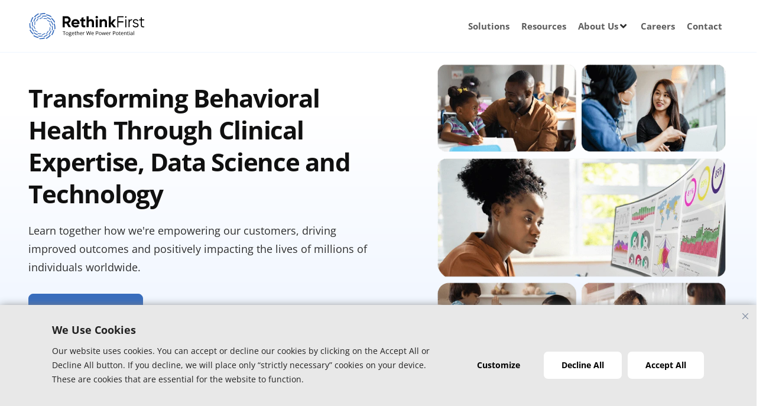

--- FILE ---
content_type: text/html; charset=UTF-8
request_url: https://www.rethinkfirst.com/
body_size: 43332
content:
<!doctype html>
<html lang="en-US">
<head>
	<meta charset="UTF-8">
	<meta name="viewport" content="width=device-width, initial-scale=1">
	<link rel="profile" href="https://gmpg.org/xfn/11">
	<title>Enterprise Platforms &amp; Tech Solutions in Behavioral Health</title>
<link data-rocket-prefetch href="https://www.gstatic.com" rel="dns-prefetch">
<link data-rocket-prefetch href="https://www.googletagmanager.com" rel="dns-prefetch">
<link data-rocket-prefetch href="https://js.hsforms.net" rel="dns-prefetch">
<link data-rocket-prefetch href="https://cdn.userway.org" rel="dns-prefetch">
<link data-rocket-prefetch href="https://www.google.com" rel="dns-prefetch"><link rel="preload" data-rocket-preload as="image" href="https://www.rethinkfirst.com/wp-content/uploads/2022/02/rethinkfrist-home-hero-bg.svg" fetchpriority="high">
<meta name="dc.title" content="Enterprise Platforms &amp; Tech Solutions in Behavioral Health">
<meta name="dc.description" content="Helping general and neurodiverse populations live healthier, happier, more productive lives through solutions that change the face of behavioral health.">
<meta name="dc.relation" content="https://www.rethinkfirst.com/">
<meta name="dc.source" content="https://www.rethinkfirst.com/">
<meta name="dc.language" content="en_US">
<meta name="description" content="Helping general and neurodiverse populations live healthier, happier, more productive lives through solutions that change the face of behavioral health.">
<meta name="robots" content="index, follow, max-snippet:-1, max-image-preview:large, max-video-preview:-1">
<link rel="canonical" href="https://www.rethinkfirst.com/">
<script id="website-schema" type="application/ld+json">{"@context":"https:\/\/schema.org","@type":"WebSite","name":"Homepage","alternateName":"RethinkFirst","description":"A Rethink Division","url":"https:\/\/www.rethinkfirst.com"}</script>
<meta property="og:url" content="https://www.rethinkfirst.com/">
<meta property="og:site_name" content="RethinkFirst">
<meta property="og:locale" content="en_US">
<meta property="og:type" content="website">
<meta property="og:title" content="Enterprise Platforms &amp; Tech Solutions in Behavioral Health">
<meta property="og:description" content="Helping general and neurodiverse populations live healthier, happier, more productive lives through solutions that change the face of behavioral health.">
<meta property="og:image" content="https://www.rethinkfirst.com/wp-content/uploads/2022/05/RethinkFirst-OG-Image-1.jpg">
<meta property="og:image:secure_url" content="https://www.rethinkfirst.com/wp-content/uploads/2022/05/RethinkFirst-OG-Image-1.jpg">
<meta property="og:image:width" content="1200">
<meta property="og:image:height" content="640">
<meta property="og:image:alt" content="RethinkFirst website screenshot">
<meta name="twitter:card" content="summary">
<meta name="twitter:site" content="https://@rethinkfirst">
<meta name="twitter:creator" content="https://@rethinkfirst">
<meta name="twitter:title" content="Enterprise Platforms &amp; Tech Solutions in Behavioral Health">
<meta name="twitter:description" content="Helping general and neurodiverse populations live healthier, happier, more productive lives through solutions that change the face of behavioral health.">
<meta name="twitter:image" content="https://www.rethinkfirst.com/wp-content/uploads/2022/05/RethinkFirst-OG-Image-1.jpg">

<link rel="alternate" type="application/rss+xml" title="RethinkFirst &raquo; Feed" href="https://www.rethinkfirst.com/feed/" />
<link rel="alternate" type="application/rss+xml" title="RethinkFirst &raquo; Comments Feed" href="https://www.rethinkfirst.com/comments/feed/" />
<script type="application/ld+json">{"@context":"https:\/\/schema.org","@type":"Organization","name":"RethinkFirst","url":"https:\/\/www.rethinkfirst.com","alternateName":"RethinkFirst","description":"RethinkFirst","logo":"https:\/\/www.rethinkfirst.com\/wp-content\/uploads\/2022\/03\/logo-rethinkfirst.svg","sameAs":["https:\/\/www.facebook.com\/RethinkFirst","https:\/\/x.com\/https:\/\/@rethinkfirst","https:\/\/www.instagram.com\/rethinkfirst","https:\/\/www.youtube.com\/c\/rethinkfirst"],"contactPoint":[{"@type":"ContactPoint","telephone":"+18779888871","contactType":"customer support"}]}</script>
		<link rel="alternate" title="oEmbed (JSON)" type="application/json+oembed" href="https://www.rethinkfirst.com/wp-json/oembed/1.0/embed?url=https%3A%2F%2Fwww.rethinkfirst.com%2F" />
<link rel="alternate" title="oEmbed (XML)" type="text/xml+oembed" href="https://www.rethinkfirst.com/wp-json/oembed/1.0/embed?url=https%3A%2F%2Fwww.rethinkfirst.com%2F&#038;format=xml" />
<style id='wp-img-auto-sizes-contain-inline-css'>
img:is([sizes=auto i],[sizes^="auto," i]){contain-intrinsic-size:3000px 1500px}
/*# sourceURL=wp-img-auto-sizes-contain-inline-css */
</style>
<link data-minify="1" rel='stylesheet' id='hello-elementor-theme-style-css' href='https://www.rethinkfirst.com/wp-content/cache/min/1/wp-content/themes/hello-elementor/assets/css/theme.css?ver=1769068242' media='all' />
<link data-minify="1" rel='stylesheet' id='jet-menu-hello-css' href='https://www.rethinkfirst.com/wp-content/cache/min/1/wp-content/plugins/jet-menu/integration/themes/hello-elementor/assets/css/style.css?ver=1769068242' media='all' />
<style id='wp-emoji-styles-inline-css'>

	img.wp-smiley, img.emoji {
		display: inline !important;
		border: none !important;
		box-shadow: none !important;
		height: 1em !important;
		width: 1em !important;
		margin: 0 0.07em !important;
		vertical-align: -0.1em !important;
		background: none !important;
		padding: 0 !important;
	}
/*# sourceURL=wp-emoji-styles-inline-css */
</style>
<link data-minify="1" rel='stylesheet' id='jet-engine-frontend-css' href='https://www.rethinkfirst.com/wp-content/cache/min/1/wp-content/plugins/jet-engine/assets/css/frontend.css?ver=1769068242' media='all' />
<style id='wpseopress-local-business-style-inline-css'>
span.wp-block-wpseopress-local-business-field{margin-right:8px}

/*# sourceURL=https://www.rethinkfirst.com/wp-content/plugins/wp-seopress-pro/public/editor/blocks/local-business/style-index.css */
</style>
<style id='wpseopress-table-of-contents-style-inline-css'>
.wp-block-wpseopress-table-of-contents li.active>a{font-weight:bold}

/*# sourceURL=https://www.rethinkfirst.com/wp-content/plugins/wp-seopress-pro/public/editor/blocks/table-of-contents/style-index.css */
</style>
<style id='global-styles-inline-css'>
:root{--wp--preset--aspect-ratio--square: 1;--wp--preset--aspect-ratio--4-3: 4/3;--wp--preset--aspect-ratio--3-4: 3/4;--wp--preset--aspect-ratio--3-2: 3/2;--wp--preset--aspect-ratio--2-3: 2/3;--wp--preset--aspect-ratio--16-9: 16/9;--wp--preset--aspect-ratio--9-16: 9/16;--wp--preset--color--black: #000000;--wp--preset--color--cyan-bluish-gray: #abb8c3;--wp--preset--color--white: #ffffff;--wp--preset--color--pale-pink: #f78da7;--wp--preset--color--vivid-red: #cf2e2e;--wp--preset--color--luminous-vivid-orange: #ff6900;--wp--preset--color--luminous-vivid-amber: #fcb900;--wp--preset--color--light-green-cyan: #7bdcb5;--wp--preset--color--vivid-green-cyan: #00d084;--wp--preset--color--pale-cyan-blue: #8ed1fc;--wp--preset--color--vivid-cyan-blue: #0693e3;--wp--preset--color--vivid-purple: #9b51e0;--wp--preset--gradient--vivid-cyan-blue-to-vivid-purple: linear-gradient(135deg,rgb(6,147,227) 0%,rgb(155,81,224) 100%);--wp--preset--gradient--light-green-cyan-to-vivid-green-cyan: linear-gradient(135deg,rgb(122,220,180) 0%,rgb(0,208,130) 100%);--wp--preset--gradient--luminous-vivid-amber-to-luminous-vivid-orange: linear-gradient(135deg,rgb(252,185,0) 0%,rgb(255,105,0) 100%);--wp--preset--gradient--luminous-vivid-orange-to-vivid-red: linear-gradient(135deg,rgb(255,105,0) 0%,rgb(207,46,46) 100%);--wp--preset--gradient--very-light-gray-to-cyan-bluish-gray: linear-gradient(135deg,rgb(238,238,238) 0%,rgb(169,184,195) 100%);--wp--preset--gradient--cool-to-warm-spectrum: linear-gradient(135deg,rgb(74,234,220) 0%,rgb(151,120,209) 20%,rgb(207,42,186) 40%,rgb(238,44,130) 60%,rgb(251,105,98) 80%,rgb(254,248,76) 100%);--wp--preset--gradient--blush-light-purple: linear-gradient(135deg,rgb(255,206,236) 0%,rgb(152,150,240) 100%);--wp--preset--gradient--blush-bordeaux: linear-gradient(135deg,rgb(254,205,165) 0%,rgb(254,45,45) 50%,rgb(107,0,62) 100%);--wp--preset--gradient--luminous-dusk: linear-gradient(135deg,rgb(255,203,112) 0%,rgb(199,81,192) 50%,rgb(65,88,208) 100%);--wp--preset--gradient--pale-ocean: linear-gradient(135deg,rgb(255,245,203) 0%,rgb(182,227,212) 50%,rgb(51,167,181) 100%);--wp--preset--gradient--electric-grass: linear-gradient(135deg,rgb(202,248,128) 0%,rgb(113,206,126) 100%);--wp--preset--gradient--midnight: linear-gradient(135deg,rgb(2,3,129) 0%,rgb(40,116,252) 100%);--wp--preset--font-size--small: 13px;--wp--preset--font-size--medium: 20px;--wp--preset--font-size--large: 36px;--wp--preset--font-size--x-large: 42px;--wp--preset--spacing--20: 0.44rem;--wp--preset--spacing--30: 0.67rem;--wp--preset--spacing--40: 1rem;--wp--preset--spacing--50: 1.5rem;--wp--preset--spacing--60: 2.25rem;--wp--preset--spacing--70: 3.38rem;--wp--preset--spacing--80: 5.06rem;--wp--preset--shadow--natural: 6px 6px 9px rgba(0, 0, 0, 0.2);--wp--preset--shadow--deep: 12px 12px 50px rgba(0, 0, 0, 0.4);--wp--preset--shadow--sharp: 6px 6px 0px rgba(0, 0, 0, 0.2);--wp--preset--shadow--outlined: 6px 6px 0px -3px rgb(255, 255, 255), 6px 6px rgb(0, 0, 0);--wp--preset--shadow--crisp: 6px 6px 0px rgb(0, 0, 0);}:root { --wp--style--global--content-size: 800px;--wp--style--global--wide-size: 1200px; }:where(body) { margin: 0; }.wp-site-blocks > .alignleft { float: left; margin-right: 2em; }.wp-site-blocks > .alignright { float: right; margin-left: 2em; }.wp-site-blocks > .aligncenter { justify-content: center; margin-left: auto; margin-right: auto; }:where(.wp-site-blocks) > * { margin-block-start: 24px; margin-block-end: 0; }:where(.wp-site-blocks) > :first-child { margin-block-start: 0; }:where(.wp-site-blocks) > :last-child { margin-block-end: 0; }:root { --wp--style--block-gap: 24px; }:root :where(.is-layout-flow) > :first-child{margin-block-start: 0;}:root :where(.is-layout-flow) > :last-child{margin-block-end: 0;}:root :where(.is-layout-flow) > *{margin-block-start: 24px;margin-block-end: 0;}:root :where(.is-layout-constrained) > :first-child{margin-block-start: 0;}:root :where(.is-layout-constrained) > :last-child{margin-block-end: 0;}:root :where(.is-layout-constrained) > *{margin-block-start: 24px;margin-block-end: 0;}:root :where(.is-layout-flex){gap: 24px;}:root :where(.is-layout-grid){gap: 24px;}.is-layout-flow > .alignleft{float: left;margin-inline-start: 0;margin-inline-end: 2em;}.is-layout-flow > .alignright{float: right;margin-inline-start: 2em;margin-inline-end: 0;}.is-layout-flow > .aligncenter{margin-left: auto !important;margin-right: auto !important;}.is-layout-constrained > .alignleft{float: left;margin-inline-start: 0;margin-inline-end: 2em;}.is-layout-constrained > .alignright{float: right;margin-inline-start: 2em;margin-inline-end: 0;}.is-layout-constrained > .aligncenter{margin-left: auto !important;margin-right: auto !important;}.is-layout-constrained > :where(:not(.alignleft):not(.alignright):not(.alignfull)){max-width: var(--wp--style--global--content-size);margin-left: auto !important;margin-right: auto !important;}.is-layout-constrained > .alignwide{max-width: var(--wp--style--global--wide-size);}body .is-layout-flex{display: flex;}.is-layout-flex{flex-wrap: wrap;align-items: center;}.is-layout-flex > :is(*, div){margin: 0;}body .is-layout-grid{display: grid;}.is-layout-grid > :is(*, div){margin: 0;}body{padding-top: 0px;padding-right: 0px;padding-bottom: 0px;padding-left: 0px;}a:where(:not(.wp-element-button)){text-decoration: underline;}:root :where(.wp-element-button, .wp-block-button__link){background-color: #32373c;border-width: 0;color: #fff;font-family: inherit;font-size: inherit;font-style: inherit;font-weight: inherit;letter-spacing: inherit;line-height: inherit;padding-top: calc(0.667em + 2px);padding-right: calc(1.333em + 2px);padding-bottom: calc(0.667em + 2px);padding-left: calc(1.333em + 2px);text-decoration: none;text-transform: inherit;}.has-black-color{color: var(--wp--preset--color--black) !important;}.has-cyan-bluish-gray-color{color: var(--wp--preset--color--cyan-bluish-gray) !important;}.has-white-color{color: var(--wp--preset--color--white) !important;}.has-pale-pink-color{color: var(--wp--preset--color--pale-pink) !important;}.has-vivid-red-color{color: var(--wp--preset--color--vivid-red) !important;}.has-luminous-vivid-orange-color{color: var(--wp--preset--color--luminous-vivid-orange) !important;}.has-luminous-vivid-amber-color{color: var(--wp--preset--color--luminous-vivid-amber) !important;}.has-light-green-cyan-color{color: var(--wp--preset--color--light-green-cyan) !important;}.has-vivid-green-cyan-color{color: var(--wp--preset--color--vivid-green-cyan) !important;}.has-pale-cyan-blue-color{color: var(--wp--preset--color--pale-cyan-blue) !important;}.has-vivid-cyan-blue-color{color: var(--wp--preset--color--vivid-cyan-blue) !important;}.has-vivid-purple-color{color: var(--wp--preset--color--vivid-purple) !important;}.has-black-background-color{background-color: var(--wp--preset--color--black) !important;}.has-cyan-bluish-gray-background-color{background-color: var(--wp--preset--color--cyan-bluish-gray) !important;}.has-white-background-color{background-color: var(--wp--preset--color--white) !important;}.has-pale-pink-background-color{background-color: var(--wp--preset--color--pale-pink) !important;}.has-vivid-red-background-color{background-color: var(--wp--preset--color--vivid-red) !important;}.has-luminous-vivid-orange-background-color{background-color: var(--wp--preset--color--luminous-vivid-orange) !important;}.has-luminous-vivid-amber-background-color{background-color: var(--wp--preset--color--luminous-vivid-amber) !important;}.has-light-green-cyan-background-color{background-color: var(--wp--preset--color--light-green-cyan) !important;}.has-vivid-green-cyan-background-color{background-color: var(--wp--preset--color--vivid-green-cyan) !important;}.has-pale-cyan-blue-background-color{background-color: var(--wp--preset--color--pale-cyan-blue) !important;}.has-vivid-cyan-blue-background-color{background-color: var(--wp--preset--color--vivid-cyan-blue) !important;}.has-vivid-purple-background-color{background-color: var(--wp--preset--color--vivid-purple) !important;}.has-black-border-color{border-color: var(--wp--preset--color--black) !important;}.has-cyan-bluish-gray-border-color{border-color: var(--wp--preset--color--cyan-bluish-gray) !important;}.has-white-border-color{border-color: var(--wp--preset--color--white) !important;}.has-pale-pink-border-color{border-color: var(--wp--preset--color--pale-pink) !important;}.has-vivid-red-border-color{border-color: var(--wp--preset--color--vivid-red) !important;}.has-luminous-vivid-orange-border-color{border-color: var(--wp--preset--color--luminous-vivid-orange) !important;}.has-luminous-vivid-amber-border-color{border-color: var(--wp--preset--color--luminous-vivid-amber) !important;}.has-light-green-cyan-border-color{border-color: var(--wp--preset--color--light-green-cyan) !important;}.has-vivid-green-cyan-border-color{border-color: var(--wp--preset--color--vivid-green-cyan) !important;}.has-pale-cyan-blue-border-color{border-color: var(--wp--preset--color--pale-cyan-blue) !important;}.has-vivid-cyan-blue-border-color{border-color: var(--wp--preset--color--vivid-cyan-blue) !important;}.has-vivid-purple-border-color{border-color: var(--wp--preset--color--vivid-purple) !important;}.has-vivid-cyan-blue-to-vivid-purple-gradient-background{background: var(--wp--preset--gradient--vivid-cyan-blue-to-vivid-purple) !important;}.has-light-green-cyan-to-vivid-green-cyan-gradient-background{background: var(--wp--preset--gradient--light-green-cyan-to-vivid-green-cyan) !important;}.has-luminous-vivid-amber-to-luminous-vivid-orange-gradient-background{background: var(--wp--preset--gradient--luminous-vivid-amber-to-luminous-vivid-orange) !important;}.has-luminous-vivid-orange-to-vivid-red-gradient-background{background: var(--wp--preset--gradient--luminous-vivid-orange-to-vivid-red) !important;}.has-very-light-gray-to-cyan-bluish-gray-gradient-background{background: var(--wp--preset--gradient--very-light-gray-to-cyan-bluish-gray) !important;}.has-cool-to-warm-spectrum-gradient-background{background: var(--wp--preset--gradient--cool-to-warm-spectrum) !important;}.has-blush-light-purple-gradient-background{background: var(--wp--preset--gradient--blush-light-purple) !important;}.has-blush-bordeaux-gradient-background{background: var(--wp--preset--gradient--blush-bordeaux) !important;}.has-luminous-dusk-gradient-background{background: var(--wp--preset--gradient--luminous-dusk) !important;}.has-pale-ocean-gradient-background{background: var(--wp--preset--gradient--pale-ocean) !important;}.has-electric-grass-gradient-background{background: var(--wp--preset--gradient--electric-grass) !important;}.has-midnight-gradient-background{background: var(--wp--preset--gradient--midnight) !important;}.has-small-font-size{font-size: var(--wp--preset--font-size--small) !important;}.has-medium-font-size{font-size: var(--wp--preset--font-size--medium) !important;}.has-large-font-size{font-size: var(--wp--preset--font-size--large) !important;}.has-x-large-font-size{font-size: var(--wp--preset--font-size--x-large) !important;}
:root :where(.wp-block-pullquote){font-size: 1.5em;line-height: 1.6;}
/*# sourceURL=global-styles-inline-css */
</style>
<link data-minify="1" rel='stylesheet' id='hello-elementor-css' href='https://www.rethinkfirst.com/wp-content/cache/min/1/wp-content/themes/hello-elementor/assets/css/reset.css?ver=1769068242' media='all' />
<link data-minify="1" rel='stylesheet' id='hello-elementor-header-footer-css' href='https://www.rethinkfirst.com/wp-content/cache/min/1/wp-content/themes/hello-elementor/assets/css/header-footer.css?ver=1769068242' media='all' />
<link data-minify="1" rel='stylesheet' id='jet-menu-public-styles-css' href='https://www.rethinkfirst.com/wp-content/cache/min/1/wp-content/plugins/jet-menu/assets/public/css/public.css?ver=1769068242' media='all' />
<link data-minify="1" rel='stylesheet' id='jet-popup-frontend-css' href='https://www.rethinkfirst.com/wp-content/cache/min/1/wp-content/plugins/jet-popup/assets/css/jet-popup-frontend.css?ver=1769068242' media='all' />
<link rel='stylesheet' id='elementor-frontend-css' href='https://www.rethinkfirst.com/wp-content/plugins/elementor/assets/css/frontend.min.css?ver=3.34.1' media='all' />
<link rel='stylesheet' id='widget-image-css' href='https://www.rethinkfirst.com/wp-content/plugins/elementor/assets/css/widget-image.min.css?ver=3.34.1' media='all' />
<link rel='stylesheet' id='e-sticky-css' href='https://www.rethinkfirst.com/wp-content/plugins/elementor-pro/assets/css/modules/sticky.min.css?ver=3.34.0' media='all' />
<link rel='stylesheet' id='widget-icon-list-css' href='https://www.rethinkfirst.com/wp-content/plugins/elementor/assets/css/widget-icon-list.min.css?ver=3.34.1' media='all' />
<link rel='stylesheet' id='widget-divider-css' href='https://www.rethinkfirst.com/wp-content/plugins/elementor/assets/css/widget-divider.min.css?ver=3.34.1' media='all' />
<link rel='stylesheet' id='widget-heading-css' href='https://www.rethinkfirst.com/wp-content/plugins/elementor/assets/css/widget-heading.min.css?ver=3.34.1' media='all' />
<link rel='stylesheet' id='widget-nav-menu-css' href='https://www.rethinkfirst.com/wp-content/plugins/elementor-pro/assets/css/widget-nav-menu.min.css?ver=3.34.0' media='all' />
<link rel='stylesheet' id='widget-social-icons-css' href='https://www.rethinkfirst.com/wp-content/plugins/elementor/assets/css/widget-social-icons.min.css?ver=3.34.1' media='all' />
<link rel='stylesheet' id='e-apple-webkit-css' href='https://www.rethinkfirst.com/wp-content/plugins/elementor/assets/css/conditionals/apple-webkit.min.css?ver=3.34.1' media='all' />
<link rel='stylesheet' id='jet-blocks-css' href='https://www.rethinkfirst.com/wp-content/uploads/elementor/css/custom-jet-blocks.css?ver=1.3.22' media='all' />
<link data-minify="1" rel='stylesheet' id='elementor-icons-css' href='https://www.rethinkfirst.com/wp-content/cache/min/1/wp-content/plugins/elementor/assets/lib/eicons/css/elementor-icons.min.css?ver=1769068242' media='all' />
<link rel='stylesheet' id='elementor-post-5-css' href='https://www.rethinkfirst.com/wp-content/uploads/elementor/css/post-5.css?ver=1768317850' media='all' />
<link data-minify="1" rel='stylesheet' id='jet-tabs-frontend-css' href='https://www.rethinkfirst.com/wp-content/cache/min/1/wp-content/plugins/jet-tabs/assets/css/jet-tabs-frontend.css?ver=1769068242' media='all' />
<link data-minify="1" rel='stylesheet' id='swiper-css' href='https://www.rethinkfirst.com/wp-content/cache/min/1/wp-content/plugins/elementor/assets/lib/swiper/v8/css/swiper.min.css?ver=1769068242' media='all' />
<link rel='stylesheet' id='widget-call-to-action-css' href='https://www.rethinkfirst.com/wp-content/plugins/elementor-pro/assets/css/widget-call-to-action.min.css?ver=3.34.0' media='all' />
<link rel='stylesheet' id='e-transitions-css' href='https://www.rethinkfirst.com/wp-content/plugins/elementor-pro/assets/css/conditionals/transitions.min.css?ver=3.34.0' media='all' />
<link rel='stylesheet' id='elementor-post-39-css' href='https://www.rethinkfirst.com/wp-content/uploads/elementor/css/post-39.css?ver=1768317849' media='all' />
<link rel='stylesheet' id='elementor-post-1251-css' href='https://www.rethinkfirst.com/wp-content/uploads/elementor/css/post-1251.css?ver=1768317849' media='all' />
<link rel='stylesheet' id='elementor-post-34-css' href='https://www.rethinkfirst.com/wp-content/uploads/elementor/css/post-34.css?ver=1768317850' media='all' />
<link rel='stylesheet' id='elementor-post-101-css' href='https://www.rethinkfirst.com/wp-content/uploads/elementor/css/post-101.css?ver=1768317850' media='all' />
<link data-minify="1" rel='stylesheet' id='elementor-gf-local-opensans-css' href='https://www.rethinkfirst.com/wp-content/cache/min/1/wp-content/uploads/elementor/google-fonts/css/opensans.css?ver=1769068242' media='all' />
<link rel='stylesheet' id='elementor-icons-shared-0-css' href='https://www.rethinkfirst.com/wp-content/plugins/elementor/assets/lib/font-awesome/css/fontawesome.min.css?ver=5.15.3' media='all' />
<link data-minify="1" rel='stylesheet' id='elementor-icons-fa-solid-css' href='https://www.rethinkfirst.com/wp-content/cache/min/1/wp-content/plugins/elementor/assets/lib/font-awesome/css/solid.min.css?ver=1769068242' media='all' />
<link data-minify="1" rel='stylesheet' id='elementor-icons-fa-brands-css' href='https://www.rethinkfirst.com/wp-content/cache/min/1/wp-content/plugins/elementor/assets/lib/font-awesome/css/brands.min.css?ver=1769068242' media='all' />
<script id="webtoffee-cookie-consent-js-extra">
var _wccConfig = {"_ipData":[],"_assetsURL":"https://www.rethinkfirst.com/wp-content/plugins/webtoffee-cookie-consent/lite/frontend/images/","_publicURL":"https://www.rethinkfirst.com","_categories":[{"name":"Strictly Necessary","slug":"necessary","isNecessary":true,"ccpaDoNotSell":true,"cookies":[{"cookieID":"__cf_bm","domain":".www.rethinkfirst.com","provider":"cloudflare.com"},{"cookieID":"_cfuvid","domain":".hsforms.com","provider":""},{"cookieID":"wt_consent","domain":"www.rethinkfirst.com","provider":""},{"cookieID":"elementor","domain":"rethinkfirst.com","provider":""},{"cookieID":"AWSELB","domain":".jazz.co","provider":"aws.amazon.com"},{"cookieID":"__hssrc","domain":".rethinkfirst.com","provider":"js.hs-scripts.com"},{"cookieID":"__hssc","domain":".rethinkfirst.com","provider":"js.hs-scripts.com"}],"active":true,"defaultConsent":{"gdpr":true,"ccpa":true},"foundNoCookieScript":false},{"name":"Functional","slug":"functional","isNecessary":false,"ccpaDoNotSell":true,"cookies":[{"cookieID":"__hstc","domain":".rethinkfirst.com","provider":"js.hs-analytics.net"},{"cookieID":"hubspotutk","domain":".rethinkfirst.com","provider":"hubspot.com"},{"cookieID":"_ga","domain":".rethinkfirst.com","provider":"google-analytics.com|googletagmanager.com/gtag/js"},{"cookieID":"_ga_*","domain":".rethinkfirst.com","provider":"google-analytics.com|googletagmanager.com/gtag/js"},{"cookieID":"AWSELBCORS","domain":"app.jazz.co","provider":"aws.amazon.com"},{"cookieID":"*_PHPSESSID","domain":".jazz.co","provider":""},{"cookieID":"external_referrer_url","domain":".jazz.co","provider":""},{"cookieID":"internal_navigation_count","domain":".jazz.co","provider":""}],"active":true,"defaultConsent":{"gdpr":false,"ccpa":false},"foundNoCookieScript":false},{"name":"Analytics","slug":"analytics","isNecessary":false,"ccpaDoNotSell":true,"cookies":[],"active":true,"defaultConsent":{"gdpr":false,"ccpa":false},"foundNoCookieScript":false},{"name":"Performance","slug":"performance","isNecessary":false,"ccpaDoNotSell":true,"cookies":[],"active":true,"defaultConsent":{"gdpr":false,"ccpa":false},"foundNoCookieScript":false},{"name":"Advertisement","slug":"advertisement","isNecessary":false,"ccpaDoNotSell":true,"cookies":[{"cookieID":"YSC","domain":".youtube.com","provider":""}],"active":true,"defaultConsent":{"gdpr":false,"ccpa":false},"foundNoCookieScript":false},{"name":"Others","slug":"others","isNecessary":false,"ccpaDoNotSell":true,"cookies":[],"active":true,"defaultConsent":{"gdpr":false,"ccpa":false},"foundNoCookieScript":false}],"_activeLaw":"gdpr","_rootDomain":"","_block":"1","_showBanner":"1","_bannerConfig":{"GDPR":{"settings":{"type":"banner","position":"bottom","applicableLaw":"gdpr","preferenceCenter":"center","selectedRegion":"ALL","consentExpiry":365,"shortcodes":[{"key":"wcc_readmore","content":"\u003Ca href=\"#\" class=\"wcc-policy\" aria-label=\"Cookie Policy\" target=\"_blank\" rel=\"noopener\" data-tag=\"readmore-button\"\u003ECookie Policy\u003C/a\u003E","tag":"readmore-button","status":false,"attributes":{"rel":"nofollow","target":"_blank"}},{"key":"wcc_show_desc","content":"\u003Cbutton class=\"wcc-show-desc-btn\" data-tag=\"show-desc-button\" aria-label=\"Show more\"\u003EShow more\u003C/button\u003E","tag":"show-desc-button","status":true,"attributes":[]},{"key":"wcc_hide_desc","content":"\u003Cbutton class=\"wcc-show-desc-btn\" data-tag=\"hide-desc-button\" aria-label=\"Show less\"\u003EShow less\u003C/button\u003E","tag":"hide-desc-button","status":true,"attributes":[]},{"key":"wcc_category_toggle_label","content":"[wcc_{{status}}_category_label] [wcc_preference_{{category_slug}}_title]","tag":"","status":true,"attributes":[]},{"key":"wcc_enable_category_label","content":"Enable","tag":"","status":true,"attributes":[]},{"key":"wcc_disable_category_label","content":"Disable","tag":"","status":true,"attributes":[]},{"key":"wcc_video_placeholder","content":"\u003Cdiv class=\"video-placeholder-normal\" data-tag=\"video-placeholder\" id=\"[UNIQUEID]\"\u003E\u003Cp class=\"video-placeholder-text-normal\" data-tag=\"placeholder-title\"\u003EPlease accept {category} cookies to access this content\u003C/p\u003E\u003C/div\u003E","tag":"","status":true,"attributes":[]},{"key":"wcc_enable_optout_label","content":"Enable","tag":"","status":true,"attributes":[]},{"key":"wcc_disable_optout_label","content":"Disable","tag":"","status":true,"attributes":[]},{"key":"wcc_optout_toggle_label","content":"[wcc_{{status}}_optout_label] [wcc_optout_option_title]","tag":"","status":true,"attributes":[]},{"key":"wcc_optout_option_title","content":"Do Not Sell or Share My Personal Information","tag":"","status":true,"attributes":[]},{"key":"wcc_optout_close_label","content":"Close","tag":"","status":true,"attributes":[]}],"bannerEnabled":true},"behaviours":{"reloadBannerOnAccept":false,"loadAnalyticsByDefault":false,"animations":{"onLoad":"animate","onHide":"sticky"}},"config":{"revisitConsent":{"status":true,"tag":"revisit-consent","position":"bottom-left","meta":{"url":"#"},"styles":[],"elements":{"title":{"type":"text","tag":"revisit-consent-title","status":true,"styles":{"color":"#0056a7"}}}},"preferenceCenter":{"toggle":{"status":true,"tag":"detail-category-toggle","type":"toggle","states":{"active":{"styles":{"background-color":"#000000"}},"inactive":{"styles":{"background-color":"#D0D5D2"}}}},"poweredBy":{"status":false,"tag":"detail-powered-by","styles":{"background-color":"#EDEDED","color":"#293C5B"}}},"categoryPreview":{"status":false,"toggle":{"status":true,"tag":"detail-category-preview-toggle","type":"toggle","states":{"active":{"styles":{"background-color":"#000000"}},"inactive":{"styles":{"background-color":"#D0D5D2"}}}}},"videoPlaceholder":{"status":true,"styles":{"background-color":"#000000","border-color":"#000000","color":"#ffffff"}},"readMore":{"status":false,"tag":"readmore-button","type":"link","meta":{"noFollow":true,"newTab":true},"styles":{"color":"#000000","background-color":"transparent","border-color":"transparent"}},"auditTable":{"status":true},"optOption":{"status":true,"toggle":{"status":true,"tag":"optout-option-toggle","type":"toggle","states":{"active":{"styles":{"background-color":"#000000"}},"inactive":{"styles":{"background-color":"#FFFFFF"}}}},"gpcOption":false}}}},"_version":"3.5.0","_logConsent":"1","_tags":[{"tag":"accept-button","styles":{"color":"#000000","background-color":"#FFFFFF","border-color":"#E8E8E8"}},{"tag":"reject-button","styles":{"color":"#000000","background-color":"#FFFFFF","border-color":"#E8E8E8"}},{"tag":"settings-button","styles":{"color":"#000000","background-color":"transparent","border-color":"#E8E8E8"}},{"tag":"readmore-button","styles":{"color":"#000000","background-color":"transparent","border-color":"transparent"}},{"tag":"donotsell-button","styles":{"color":"#1863dc","background-color":"transparent","border-color":"transparent"}},{"tag":"accept-button","styles":{"color":"#000000","background-color":"#FFFFFF","border-color":"#E8E8E8"}},{"tag":"revisit-consent","styles":[]},{"tag":"detail-category-always-enabled","styles":{"color":"#008000"}}],"_rtl":"","_lawSelected":["GDPR"],"_restApiUrl":"https://directory.cookieyes.com/api/v1/ip","_renewConsent":"1740075163319","_restrictToCA":"","_customEvents":"","_ccpaAllowedRegions":[],"_gdprAllowedRegions":[],"_closeButtonAction":"reject","_ssl":"1","_providersToBlock":[{"re":"js.hs-analytics.net","categories":["functional"]},{"re":"hubspot.com","categories":["functional"]},{"re":"aws.amazon.com","categories":["functional"]}]};
var _wccStyles = {"css":{"GDPR":".wcc-overlay{background: #000000; opacity: 0.4; position: fixed; top: 0; left: 0; width: 100%; height: 100%; z-index: 99999999;}.wcc-hide{display: none;}.wcc-btn-revisit-wrapper{display: flex; padding: 6px; border-radius: 8px; opacity: 0px; background-color:#ffffff; box-shadow: 0px 3px 10px 0px #798da04d;  align-items: center; justify-content: center; position: fixed; z-index: 999999; cursor: pointer;}.wcc-revisit-bottom-left{bottom: 15px; left: 15px;}.wcc-revisit-bottom-right{bottom: 15px; right: 15px;}.wcc-btn-revisit-wrapper .wcc-btn-revisit{display: flex; align-items: center; justify-content: center; background: none; border: none; cursor: pointer; position: relative; margin: 0; padding: 0;}.wcc-btn-revisit-wrapper .wcc-btn-revisit img{max-width: fit-content; margin: 0; } .wcc-btn-revisit-wrapper .wcc-revisit-help-text{font-size:14px; margin-left:4px; display:none;}.wcc-btn-revisit-wrapper:hover .wcc-revisit-help-text, .wcc-btn-revisit-wrapper:focus-within .wcc-revisit-help-text { display: block;}.wcc-revisit-hide{display: none;}.wcc-preference-btn:hover{cursor:pointer; text-decoration:underline;}.wcc-cookie-audit-table { font-family: inherit; border-collapse: collapse; width: 100%;} .wcc-cookie-audit-table th, .wcc-cookie-audit-table td {text-align: left; padding: 10px; font-size: 12px; color: #000000; word-break: normal; background-color: #d9dfe7; border: 1px solid #cbced6;} .wcc-cookie-audit-table tr:nth-child(2n + 1) td { background: #f1f5fa; }.wcc-consent-container{position: fixed; width: 100%; box-sizing: border-box; z-index: 9999999;}.wcc-consent-container .wcc-consent-bar{background: #ffffff; border: 1px solid; padding: 16.5px 24px; box-shadow: 0 -1px 10px 0 #acabab4d;}.wcc-banner-bottom{bottom: 0; left: 0;}.wcc-banner-top{top: 0; left: 0;}.wcc-custom-brand-logo-wrapper .wcc-custom-brand-logo{width: 100px; height: auto; margin: 0 0 12px 0;}.wcc-notice .wcc-title{color: #212121; font-weight: 700; font-size: 18px; line-height: 24px; margin: 0 0 12px 0;}.wcc-notice-group{display: flex; justify-content: space-between; align-items: center; font-size: 14px; line-height: 24px; font-weight: 400;}.wcc-notice-des *,.wcc-preference-content-wrapper *,.wcc-accordion-header-des *,.wcc-gpc-wrapper .wcc-gpc-desc *{font-size: 14px;}.wcc-notice-des{color: #212121; font-size: 14px; line-height: 24px; font-weight: 400;}.wcc-notice-des img{height: 25px; width: 25px;}.wcc-consent-bar .wcc-notice-des p,.wcc-gpc-wrapper .wcc-gpc-desc p,.wcc-preference-body-wrapper .wcc-preference-content-wrapper p,.wcc-accordion-header-wrapper .wcc-accordion-header-des p,.wcc-cookie-des-table li div:last-child p{color: inherit; margin-top: 0;}.wcc-notice-des P:last-child,.wcc-preference-content-wrapper p:last-child,.wcc-cookie-des-table li div:last-child p:last-child,.wcc-gpc-wrapper .wcc-gpc-desc p:last-child{margin-bottom: 0;}.wcc-notice-des a.wcc-policy,.wcc-notice-des button.wcc-policy{font-size: 14px; color: #1863dc; white-space: nowrap; cursor: pointer; background: transparent; border: 1px solid; text-decoration: underline;}.wcc-notice-des button.wcc-policy{padding: 0;}.wcc-notice-des a.wcc-policy:focus-visible,.wcc-notice-des button.wcc-policy:focus-visible,.wcc-preference-content-wrapper .wcc-show-desc-btn:focus-visible,.wcc-accordion-header .wcc-accordion-btn:focus-visible,.wcc-preference-header .wcc-btn-close:focus-visible,.wcc-switch input[type=\"checkbox\"]:focus-visible,.wcc-footer-wrapper a:focus-visible,.wcc-btn:focus-visible{outline: 2px solid #1863dc; outline-offset: 2px;}.wcc-btn:focus:not(:focus-visible),.wcc-accordion-header .wcc-accordion-btn:focus:not(:focus-visible),.wcc-preference-content-wrapper .wcc-show-desc-btn:focus:not(:focus-visible),.wcc-btn-revisit-wrapper .wcc-btn-revisit:focus:not(:focus-visible),.wcc-preference-header .wcc-btn-close:focus:not(:focus-visible),.wcc-consent-bar .wcc-banner-btn-close:focus:not(:focus-visible){outline: 0;}button.wcc-show-desc-btn:not(:hover):not(:active){color: #1863dc; background: transparent;}button.wcc-accordion-btn:not(:hover):not(:active),button.wcc-banner-btn-close:not(:hover):not(:active),button.wcc-btn-close:not(:hover):not(:active),button.wcc-btn-revisit:not(:hover):not(:active){background: transparent;}.wcc-consent-bar button:hover,.wcc-modal.wcc-modal-open button:hover,.wcc-consent-bar button:focus,.wcc-modal.wcc-modal-open button:focus{text-decoration: none;}.wcc-notice-btn-wrapper{display: flex; justify-content: center; align-items: center; margin-left: 15px;}.wcc-notice-btn-wrapper .wcc-btn{text-shadow: none; box-shadow: none;}.wcc-btn{font-size: 14px; font-family: inherit; line-height: 24px; padding: 8px 27px; font-weight: 500; margin: 0 8px 0 0; border-radius: 2px; white-space: nowrap; cursor: pointer; text-align: center; text-transform: none; min-height: 0;}.wcc-btn:hover{opacity: 0.8;}.wcc-btn-customize{color: #1863dc; background: transparent; border: 2px solid #1863dc;}.wcc-btn-reject{color: #1863dc; background: transparent; border: 2px solid #1863dc;}.wcc-btn-accept{background: #1863dc; color: #ffffff; border: 2px solid #1863dc;}.wcc-btn:last-child{margin-right: 0;}@media (max-width: 768px){.wcc-notice-group{display: block;}.wcc-notice-btn-wrapper{margin-left: 0;}.wcc-notice-btn-wrapper .wcc-btn{flex: auto; max-width: 100%; margin-top: 10px; white-space: unset;}}@media (max-width: 576px){.wcc-notice-btn-wrapper{flex-direction: column;}.wcc-custom-brand-logo-wrapper, .wcc-notice .wcc-title, .wcc-notice-des, .wcc-notice-btn-wrapper{padding: 0 28px;}.wcc-consent-container .wcc-consent-bar{padding: 16.5px 0;}.wcc-notice-des{max-height: 40vh; overflow-y: scroll;}.wcc-notice-btn-wrapper .wcc-btn{width: 100%; padding: 8px; margin-right: 0;}.wcc-notice-btn-wrapper .wcc-btn-accept{order: 1;}.wcc-notice-btn-wrapper .wcc-btn-reject{order: 3;}.wcc-notice-btn-wrapper .wcc-btn-customize{order: 2;}}@media (max-width: 425px){.wcc-custom-brand-logo-wrapper, .wcc-notice .wcc-title, .wcc-notice-des, .wcc-notice-btn-wrapper{padding: 0 24px;}.wcc-notice-btn-wrapper{flex-direction: column;}.wcc-btn{width: 100%; margin: 10px 0 0 0;}.wcc-notice-btn-wrapper .wcc-btn-customize{order: 2;}.wcc-notice-btn-wrapper .wcc-btn-reject{order: 3;}.wcc-notice-btn-wrapper .wcc-btn-accept{order: 1; margin-top: 16px;}}@media (max-width: 352px){.wcc-notice .wcc-title{font-size: 16px;}.wcc-notice-des *{font-size: 12px;}.wcc-notice-des, .wcc-btn{font-size: 12px;}}.wcc-modal.wcc-modal-open{display: flex; visibility: visible; -webkit-transform: translate(-50%, -50%); -moz-transform: translate(-50%, -50%); -ms-transform: translate(-50%, -50%); -o-transform: translate(-50%, -50%); transform: translate(-50%, -50%); top: 50%; left: 50%; transition: all 1s ease;}.wcc-modal{box-shadow: 0 32px 68px rgba(0, 0, 0, 0.3); margin: 0 auto; position: fixed; max-width: 100%; background: #ffffff; top: 50%; box-sizing: border-box; border-radius: 6px; z-index: 999999999; color: #212121; -webkit-transform: translate(-50%, 100%); -moz-transform: translate(-50%, 100%); -ms-transform: translate(-50%, 100%); -o-transform: translate(-50%, 100%); transform: translate(-50%, 100%); visibility: hidden; transition: all 0s ease;}.wcc-preference-center{max-height: 79vh; overflow: hidden; width: 845px; overflow: hidden; flex: 1 1 0; display: flex; flex-direction: column; border-radius: 6px;}.wcc-preference-header{display: flex; align-items: center; justify-content: space-between; padding: 22px 24px; border-bottom: 1px solid;}.wcc-preference-header .wcc-preference-title{font-size: 18px; font-weight: 700; line-height: 24px;}.wcc-google-privacy-url a {text-decoration:none;color: #1863dc;cursor:pointer;} .wcc-preference-header .wcc-btn-close{margin: 0; cursor: pointer; vertical-align: middle; padding: 0; background: none; border: none; width: auto; height: auto; min-height: 0; line-height: 0; text-shadow: none; box-shadow: none;}.wcc-preference-header .wcc-btn-close img{margin: 0; height: 10px; width: 10px;}.wcc-preference-body-wrapper{padding: 0 24px; flex: 1; overflow: auto; box-sizing: border-box;}.wcc-preference-content-wrapper,.wcc-gpc-wrapper .wcc-gpc-desc,.wcc-google-privacy-policy{font-size: 14px; line-height: 24px; font-weight: 400; padding: 12px 0;}.wcc-preference-content-wrapper{border-bottom: 1px solid;}.wcc-preference-content-wrapper img{height: 25px; width: 25px;}.wcc-preference-content-wrapper .wcc-show-desc-btn{font-size: 14px; font-family: inherit; color: #1863dc; text-decoration: none; line-height: 24px; padding: 0; margin: 0; white-space: nowrap; cursor: pointer; background: transparent; border-color: transparent; text-transform: none; min-height: 0; text-shadow: none; box-shadow: none;}.wcc-accordion-wrapper{margin-bottom: 10px;}.wcc-accordion{border-bottom: 1px solid;}.wcc-accordion:last-child{border-bottom: none;}.wcc-accordion .wcc-accordion-item{display: flex; margin-top: 10px;}.wcc-accordion .wcc-accordion-body{display: none;}.wcc-accordion.wcc-accordion-active .wcc-accordion-body{display: block; padding: 0 22px; margin-bottom: 16px;}.wcc-accordion-header-wrapper{cursor: pointer; width: 100%;}.wcc-accordion-item .wcc-accordion-header{display: flex; justify-content: space-between; align-items: center;}.wcc-accordion-header .wcc-accordion-btn{font-size: 16px; font-family: inherit; color: #212121; line-height: 24px; background: none; border: none; font-weight: 700; padding: 0; margin: 0; cursor: pointer; text-transform: none; min-height: 0; text-shadow: none; box-shadow: none;}.wcc-accordion-header .wcc-always-active{color: #008000; font-weight: 600; line-height: 24px; font-size: 14px;}.wcc-accordion-header-des{font-size: 14px; line-height: 24px; margin: 10px 0 16px 0;}.wcc-accordion-chevron{margin-right: 22px; position: relative; cursor: pointer;}.wcc-accordion-chevron-hide{display: none;}.wcc-accordion .wcc-accordion-chevron i::before{content: \"\"; position: absolute; border-right: 1.4px solid; border-bottom: 1.4px solid; border-color: inherit; height: 6px; width: 6px; -webkit-transform: rotate(-45deg); -moz-transform: rotate(-45deg); -ms-transform: rotate(-45deg); -o-transform: rotate(-45deg); transform: rotate(-45deg); transition: all 0.2s ease-in-out; top: 8px;}.wcc-accordion.wcc-accordion-active .wcc-accordion-chevron i::before{-webkit-transform: rotate(45deg); -moz-transform: rotate(45deg); -ms-transform: rotate(45deg); -o-transform: rotate(45deg); transform: rotate(45deg);}.wcc-audit-table{background: #f4f4f4; border-radius: 6px;}.wcc-audit-table .wcc-empty-cookies-text{color: inherit; font-size: 12px; line-height: 24px; margin: 0; padding: 10px;}.wcc-audit-table .wcc-cookie-des-table{font-size: 12px; line-height: 24px; font-weight: normal; padding: 15px 10px; border-bottom: 1px solid; border-bottom-color: inherit; margin: 0;}.wcc-audit-table .wcc-cookie-des-table:last-child{border-bottom: none;}.wcc-audit-table .wcc-cookie-des-table li{list-style-type: none; display: flex; padding: 3px 0;}.wcc-audit-table .wcc-cookie-des-table li:first-child{padding-top: 0;}.wcc-cookie-des-table li div:first-child{width: 100px; font-weight: 600; word-break: break-word; word-wrap: break-word;}.wcc-cookie-des-table li div:last-child{flex: 1; word-break: break-word; word-wrap: break-word; margin-left: 8px;}.wcc-footer-shadow{display: block; width: 100%; height: 40px; background: linear-gradient(180deg, rgba(255, 255, 255, 0) 0%, #ffffff 100%); position: absolute; bottom: calc(100% - 1px);}.wcc-footer-wrapper{position: relative;}.wcc-prefrence-btn-wrapper{display: flex; flex-wrap: wrap; align-items: center; justify-content: center; padding: 22px 24px; border-top: 1px solid;}.wcc-prefrence-btn-wrapper .wcc-btn{flex: auto; max-width: 100%; text-shadow: none; box-shadow: none;}.wcc-btn-preferences{color: #1863dc; background: transparent; border: 2px solid #1863dc;}.wcc-preference-header,.wcc-preference-body-wrapper,.wcc-preference-content-wrapper,.wcc-accordion-wrapper,.wcc-accordion,.wcc-accordion-wrapper,.wcc-footer-wrapper,.wcc-prefrence-btn-wrapper{border-color: inherit;}@media (max-width: 845px){.wcc-modal{max-width: calc(100% - 16px);}}@media (max-width: 576px){.wcc-modal{max-width: 100%;}.wcc-preference-center{max-height: 100vh;}.wcc-prefrence-btn-wrapper{flex-direction: column;}.wcc-accordion.wcc-accordion-active .wcc-accordion-body{padding-right: 0;}.wcc-prefrence-btn-wrapper .wcc-btn{width: 100%; margin: 10px 0 0 0;}.wcc-prefrence-btn-wrapper .wcc-btn-reject{order: 3;}.wcc-prefrence-btn-wrapper .wcc-btn-accept{order: 1; margin-top: 0;}.wcc-prefrence-btn-wrapper .wcc-btn-preferences{order: 2;}}@media (max-width: 425px){.wcc-accordion-chevron{margin-right: 15px;}.wcc-notice-btn-wrapper{margin-top: 0;}.wcc-accordion.wcc-accordion-active .wcc-accordion-body{padding: 0 15px;}}@media (max-width: 352px){.wcc-preference-header .wcc-preference-title{font-size: 16px;}.wcc-preference-header{padding: 16px 24px;}.wcc-preference-content-wrapper *, .wcc-accordion-header-des *{font-size: 12px;}.wcc-preference-content-wrapper, .wcc-preference-content-wrapper .wcc-show-more, .wcc-accordion-header .wcc-always-active, .wcc-accordion-header-des, .wcc-preference-content-wrapper .wcc-show-desc-btn, .wcc-notice-des a.wcc-policy{font-size: 12px;}.wcc-accordion-header .wcc-accordion-btn{font-size: 14px;}}.wcc-switch{display: flex;}.wcc-switch input[type=\"checkbox\"]{position: relative; width: 44px; height: 24px; margin: 0; background: #d0d5d2; -webkit-appearance: none; border-radius: 50px; cursor: pointer; outline: 0; border: none; top: 0;}.wcc-switch input[type=\"checkbox\"]:checked{background: #1863dc;}.wcc-switch input[type=\"checkbox\"]:before{position: absolute; content: \"\"; height: 20px; width: 20px; left: 2px; bottom: 2px; border-radius: 50%; background-color: white; -webkit-transition: 0.4s; transition: 0.4s; margin: 0;}.wcc-switch input[type=\"checkbox\"]:after{display: none;}.wcc-switch input[type=\"checkbox\"]:checked:before{-webkit-transform: translateX(20px); -ms-transform: translateX(20px); transform: translateX(20px);}@media (max-width: 425px){.wcc-switch input[type=\"checkbox\"]{width: 38px; height: 21px;}.wcc-switch input[type=\"checkbox\"]:before{height: 17px; width: 17px;}.wcc-switch input[type=\"checkbox\"]:checked:before{-webkit-transform: translateX(17px); -ms-transform: translateX(17px); transform: translateX(17px);}}.wcc-consent-bar .wcc-banner-btn-close{position: absolute; right: 14px; top: 14px; background: none; border: none; cursor: pointer; padding: 0; margin: 0; min-height: 0; line-height: 0; height: auto; width: auto; text-shadow: none; box-shadow: none;}.wcc-consent-bar .wcc-banner-btn-close img{height: 10px; width: 10px; margin: 0;}.wcc-notice-btn-wrapper .wcc-btn-do-not-sell{font-size: 14px; line-height: 24px; padding: 6px 0; margin: 0; font-weight: 500; background: none; border-radius: 2px; border: none; white-space: nowrap; cursor: pointer; text-align: left; color: #1863dc; background: transparent; border-color: transparent; box-shadow: none; text-shadow: none;}.wcc-consent-bar .wcc-banner-btn-close:focus-visible,.wcc-notice-btn-wrapper .wcc-btn-do-not-sell:focus-visible,.wcc-opt-out-btn-wrapper .wcc-btn:focus-visible,.wcc-opt-out-checkbox-wrapper input[type=\"checkbox\"].wcc-opt-out-checkbox:focus-visible{outline: 2px solid #1863dc; outline-offset: 2px;}@media (max-width: 768px){.wcc-notice-btn-wrapper{margin-left: 0; margin-top: 10px; justify-content: left;}.wcc-notice-btn-wrapper .wcc-btn-do-not-sell{padding: 0;}}@media (max-width: 352px){.wcc-notice-btn-wrapper .wcc-btn-do-not-sell, .wcc-notice-des a.wcc-policy{font-size: 12px;}}.wcc-opt-out-wrapper{padding: 12px 0;}.wcc-opt-out-wrapper .wcc-opt-out-checkbox-wrapper{display: flex; align-items: center;}.wcc-opt-out-checkbox-wrapper .wcc-opt-out-checkbox-label{font-size: 16px; font-weight: 700; line-height: 24px; margin: 0 0 0 12px; cursor: pointer;}.wcc-opt-out-checkbox-wrapper input[type=\"checkbox\"].wcc-opt-out-checkbox{background-color: #ffffff; border: 1px solid black; width: 20px; height: 18.5px; margin: 0; -webkit-appearance: none; position: relative; display: flex; align-items: center; justify-content: center; border-radius: 2px; cursor: pointer;}.wcc-opt-out-checkbox-wrapper input[type=\"checkbox\"].wcc-opt-out-checkbox:checked{background-color: #1863dc; border: none;}.wcc-opt-out-checkbox-wrapper input[type=\"checkbox\"].wcc-opt-out-checkbox:checked::after{left: 6px; bottom: 4px; width: 7px; height: 13px; border: solid #ffffff; border-width: 0 3px 3px 0; border-radius: 2px; -webkit-transform: rotate(45deg); -ms-transform: rotate(45deg); transform: rotate(45deg); content: \"\"; position: absolute; box-sizing: border-box;}.wcc-opt-out-checkbox-wrapper.wcc-disabled .wcc-opt-out-checkbox-label,.wcc-opt-out-checkbox-wrapper.wcc-disabled input[type=\"checkbox\"].wcc-opt-out-checkbox{cursor: no-drop;}.wcc-gpc-wrapper{margin: 0 0 0 32px;}.wcc-footer-wrapper .wcc-opt-out-btn-wrapper{display: flex; flex-wrap: wrap; align-items: center; justify-content: center; padding: 22px 24px;}.wcc-opt-out-btn-wrapper .wcc-btn{flex: auto; max-width: 100%; text-shadow: none; box-shadow: none;}.wcc-opt-out-btn-wrapper .wcc-btn-cancel{border: 1px solid #dedfe0; background: transparent; color: #858585;}.wcc-opt-out-btn-wrapper .wcc-btn-confirm{background: #1863dc; color: #ffffff; border: 1px solid #1863dc;}@media (max-width: 352px){.wcc-opt-out-checkbox-wrapper .wcc-opt-out-checkbox-label{font-size: 14px;}.wcc-gpc-wrapper .wcc-gpc-desc, .wcc-gpc-wrapper .wcc-gpc-desc *{font-size: 12px;}.wcc-opt-out-checkbox-wrapper input[type=\"checkbox\"].wcc-opt-out-checkbox{width: 16px; height: 16px;}.wcc-opt-out-checkbox-wrapper input[type=\"checkbox\"].wcc-opt-out-checkbox:checked::after{left: 5px; bottom: 4px; width: 3px; height: 9px;}.wcc-gpc-wrapper{margin: 0 0 0 28px;}}.video-placeholder-youtube{background-size: 100% 100%; background-position: center; background-repeat: no-repeat; background-color: #b2b0b059; position: relative; display: flex; align-items: center; justify-content: center; max-width: 100%;}.video-placeholder-text-youtube{text-align: center; align-items: center; padding: 10px 16px; background-color: #000000cc; color: #ffffff; border: 1px solid; border-radius: 2px; cursor: pointer;}.video-placeholder-text-youtube:hover{text-decoration:underline;}.video-placeholder-normal{background-image: url(\"/wp-content/plugins/webtoffee-cookie-consent/lite/frontend/images/placeholder.svg\"); background-size: 80px; background-position: center; background-repeat: no-repeat; background-color: #b2b0b059; position: relative; display: flex; align-items: flex-end; justify-content: center; max-width: 100%;}.video-placeholder-text-normal{align-items: center; padding: 10px 16px; text-align: center; border: 1px solid; border-radius: 2px; cursor: pointer;}.wcc-rtl{direction: rtl; text-align: right;}.wcc-rtl .wcc-banner-btn-close{left: 9px; right: auto;}.wcc-rtl .wcc-notice-btn-wrapper .wcc-btn:last-child{margin-right: 8px;}.wcc-rtl .wcc-notice-btn-wrapper .wcc-btn:first-child{margin-right: 0;}.wcc-rtl .wcc-notice-btn-wrapper{margin-left: 0; margin-right: 15px;}.wcc-rtl .wcc-prefrence-btn-wrapper .wcc-btn{margin-right: 8px;}.wcc-rtl .wcc-prefrence-btn-wrapper .wcc-btn:first-child{margin-right: 0;}.wcc-rtl .wcc-accordion .wcc-accordion-chevron i::before{border: none; border-left: 1.4px solid; border-top: 1.4px solid; left: 12px;}.wcc-rtl .wcc-accordion.wcc-accordion-active .wcc-accordion-chevron i::before{-webkit-transform: rotate(-135deg); -moz-transform: rotate(-135deg); -ms-transform: rotate(-135deg); -o-transform: rotate(-135deg); transform: rotate(-135deg);}@media (max-width: 768px){.wcc-rtl .wcc-notice-btn-wrapper{margin-right: 0;}}@media (max-width: 576px){.wcc-rtl .wcc-notice-btn-wrapper .wcc-btn:last-child{margin-right: 0;}.wcc-rtl .wcc-prefrence-btn-wrapper .wcc-btn{margin-right: 0;}.wcc-rtl .wcc-accordion.wcc-accordion-active .wcc-accordion-body{padding: 0 22px 0 0;}}@media (max-width: 425px){.wcc-rtl .wcc-accordion.wcc-accordion-active .wcc-accordion-body{padding: 0 15px 0 0;}}@media (max-width: 440px){.wcc-consent-bar .wcc-banner-btn-close,.wcc-preference-header .wcc-btn-close{padding: 17px;}.wcc-consent-bar .wcc-banner-btn-close {right: 2px; top: 6px; } .wcc-preference-header{padding: 12px 0 12px 24px;}} @media (min-width: 768px) and (max-width: 1024px) {.wcc-consent-bar .wcc-banner-btn-close,.wcc-preference-header .wcc-btn-close{padding: 17px;}.wcc-consent-bar .wcc-banner-btn-close {right: 2px; top: 6px; } .wcc-preference-header{padding: 12px 0 12px 24px;}}.wcc-rtl .wcc-opt-out-btn-wrapper .wcc-btn{margin-right: 12px;}.wcc-rtl .wcc-opt-out-btn-wrapper .wcc-btn:first-child{margin-right: 0;}.wcc-rtl .wcc-opt-out-checkbox-wrapper .wcc-opt-out-checkbox-label{margin: 0 12px 0 0;}@media (max-height: 480px) {.wcc-consent-container {max-height: 100vh; overflow-y: scroll;} .wcc-notice-des { max-height: unset; overflow-y: unset; } .wcc-preference-center { height: 100vh; overflow: auto; } .wcc-preference-center .wcc-preference-body-wrapper { overflow: unset; } }"}};
var _wccApi = {"base":"https://www.rethinkfirst.com/wp-json/wcc/v1/","nonce":"1a92f87f32"};
var _wccGCMConfig = {"_mode":"advanced","_urlPassthrough":"","_debugMode":"","_redactData":"","_regions":[],"_wccBypass":"","wait_for_update":"500","_isGTMTemplate":""};
//# sourceURL=webtoffee-cookie-consent-js-extra
</script>
<script src="https://www.rethinkfirst.com/wp-content/plugins/webtoffee-cookie-consent/lite/frontend/js/script.min.js?ver=3.5.0" id="webtoffee-cookie-consent-js"></script>
<script src="https://www.rethinkfirst.com/wp-content/plugins/webtoffee-cookie-consent/lite/frontend/js/gcm.min.js?ver=3.5.0" id="webtoffee-cookie-consent-gcm-js"></script>
<script src="https://www.rethinkfirst.com/wp-includes/js/jquery/jquery.min.js?ver=3.7.1" id="jquery-core-js"></script>
<script src="https://www.rethinkfirst.com/wp-includes/js/jquery/jquery-migrate.min.js?ver=3.4.1" id="jquery-migrate-js"></script>
<link rel="https://api.w.org/" href="https://www.rethinkfirst.com/wp-json/" /><link rel="alternate" title="JSON" type="application/json" href="https://www.rethinkfirst.com/wp-json/wp/v2/pages/39" /><link rel="EditURI" type="application/rsd+xml" title="RSD" href="https://www.rethinkfirst.com/xmlrpc.php?rsd" />
<link rel='shortlink' href='https://www.rethinkfirst.com/' />
<link rel="apple-touch-icon" sizes="180x180" href="/apple-touch-icon.png">
<link rel="icon" type="image/png" sizes="32x32" href="/favicon-32x32.png">
<link rel="icon" type="image/png" sizes="16x16" href="/favicon-16x16.png">
<link rel="manifest" href="/site.webmanifest">
<link rel="mask-icon" href="/safari-pinned-tab.svg" color="#5bbad5">
<meta name="msapplication-TileColor" content="#da532c">
<meta name="theme-color" content="#ffffff"><style id="wcc-style-inline">[data-tag]{visibility:hidden;}</style><meta name="generator" content="Elementor 3.34.1; features: additional_custom_breakpoints; settings: css_print_method-external, google_font-enabled, font_display-swap">
<meta name="google-site-verification" content="z1u4k6byL4Mw234ZcmajpubVYKjSJg0Wh7uHBzehObQ" />
<!-- Where to find below code: Elementor > Custom Code > "HubSpot, GTM, UserWay <head>" -->

<!-- Start of HubSpot Embed Code -->
<script charset="utf-8" type="text/javascript" src="//js.hsforms.net/forms/embed/v2.js"></script>
<!-- End of HubSpot Embed Code -->

<!-- START Google Tag Manager -->
<script>(function(w,d,s,l,i){w[l]=w[l]||[];w[l].push({'gtm.start':
new Date().getTime(),event:'gtm.js'});var f=d.getElementsByTagName(s)[0],
j=d.createElement(s),dl=l!='dataLayer'?'&l='+l:'';j.async=true;j.src=
'https://www.googletagmanager.com/gtm.js?id='+i+dl;f.parentNode.insertBefore(j,f);
})(window,document,'script','dataLayer','GTM-PJR6RBS');</script>
<!-- END Google Tag Manager -->

<!-- START UserWay -->
<script src="https://cdn.userway.org/widget.js" data-account="4A1oyjwZw0"></script>
<!-- END UserWay -->
			<style>
				.e-con.e-parent:nth-of-type(n+4):not(.e-lazyloaded):not(.e-no-lazyload),
				.e-con.e-parent:nth-of-type(n+4):not(.e-lazyloaded):not(.e-no-lazyload) * {
					background-image: none !important;
				}
				@media screen and (max-height: 1024px) {
					.e-con.e-parent:nth-of-type(n+3):not(.e-lazyloaded):not(.e-no-lazyload),
					.e-con.e-parent:nth-of-type(n+3):not(.e-lazyloaded):not(.e-no-lazyload) * {
						background-image: none !important;
					}
				}
				@media screen and (max-height: 640px) {
					.e-con.e-parent:nth-of-type(n+2):not(.e-lazyloaded):not(.e-no-lazyload),
					.e-con.e-parent:nth-of-type(n+2):not(.e-lazyloaded):not(.e-no-lazyload) * {
						background-image: none !important;
					}
				}
			</style>
			<noscript><style id="rocket-lazyload-nojs-css">.rll-youtube-player, [data-lazy-src]{display:none !important;}</style></noscript><meta name="generator" content="WP Rocket 3.20.3" data-wpr-features="wpr_minify_js wpr_lazyload_images wpr_preconnect_external_domains wpr_oci wpr_minify_css wpr_desktop" /></head>
<body class="home wp-singular page-template-default page page-id-39 wp-custom-logo wp-embed-responsive wp-theme-hello-elementor wp-child-theme-elementor-child-theme hello-elementor-default jet-mega-menu-location elementor-default elementor-kit-5 elementor-page elementor-page-39 elementor-page-218">

<!-- Start Google Tag Manager (noscript) -->
<noscript><iframe src="https://www.googletagmanager.com/ns.html?id=GTM-PJR6RBS"
height="0" width="0" style="display:none;visibility:hidden"></iframe></noscript>
<!-- End Google Tag Manager (noscript) -->

<a class="skip-link screen-reader-text" href="#content">Skip to content</a>

		<header  data-elementor-type="header" data-elementor-id="34" class="elementor elementor-34 elementor-location-header" data-elementor-post-type="elementor_library">
					<section class="elementor-section elementor-top-section elementor-element elementor-element-f2a7fbc elementor-section-content-middle sd_header-first elementor-hidden-tablet elementor-hidden-mobile jedv-enabled--yes elementor-section-boxed elementor-section-height-default elementor-section-height-default" data-id="f2a7fbc" data-element_type="section" data-settings="{&quot;background_background&quot;:&quot;classic&quot;,&quot;jet_parallax_layout_list&quot;:[],&quot;sticky&quot;:&quot;top&quot;,&quot;sticky_effects_offset&quot;:100,&quot;sticky_on&quot;:[&quot;desktop&quot;,&quot;tablet&quot;,&quot;mobile&quot;],&quot;sticky_offset&quot;:0,&quot;sticky_anchor_link_offset&quot;:0}">
						<div  class="elementor-container elementor-column-gap-default">
					<div class="elementor-column elementor-col-100 elementor-top-column elementor-element elementor-element-6e6ab00" data-id="6e6ab00" data-element_type="column">
			<div class="elementor-widget-wrap elementor-element-populated">
						<div class="elementor-element elementor-element-9639724 elementor-widget__width-auto elementor-widget elementor-widget-theme-site-logo elementor-widget-image" data-id="9639724" data-element_type="widget" data-widget_type="theme-site-logo.default">
				<div class="elementor-widget-container">
											<a href="https://www.rethinkfirst.com">
			<img  width="260" height="60" src="https://www.rethinkfirst.com/wp-content/uploads/2022/02/logo-rethinkfirst-tagline.svg" class="attachment-full size-full wp-image-274" alt="logo rethinkfirst tagline" />				</a>
											</div>
				</div>
				<div class="elementor-element elementor-element-f74344f elementor-widget__width-auto elementor-widget-mobile__width-auto elementor-widget elementor-widget-jet-mega-menu" data-id="f74344f" data-element_type="widget" data-widget_type="jet-mega-menu.default">
				<div class="elementor-widget-container">
					<div class="jet-mega-menu jet-mega-menu--layout-horizontal jet-mega-menu--sub-position-right jet-mega-menu--dropdown-layout-push jet-mega-menu--dropdown-position-right jet-mega-menu--animation-fade jet-mega-menu--location-elementor    jet-mega-menu--fill-svg-icons" data-settings='{"menuId":"4","menuUniqId":"697a257cc583f","rollUp":false,"megaAjaxLoad":false,"layout":"horizontal","subEvent":"hover","subCloseBehavior":"mouseleave","mouseLeaveDelay":500,"subTrigger":"item","subPosition":"right","megaWidthType":"container","megaWidthSelector":"","breakpoint":1025,"signatures":[]}'><div class="jet-mega-menu-toggle" role="button" tabindex="0" aria-label="Open/Close Menu"><div class="jet-mega-menu-toggle-icon jet-mega-menu-toggle-icon--default-state"><i class="fas fa-bars"></i></div><div class="jet-mega-menu-toggle-icon jet-mega-menu-toggle-icon--opened-state"><i class="fas fa-times"></i></div></div><nav class="jet-mega-menu-container" aria-label="Main nav"><ul class="jet-mega-menu-list"><li id="jet-mega-menu-item-8611" class="jet-mega-menu-item jet-mega-menu-item-type-post_type jet-mega-menu-item-object-page jet-mega-menu-item--default jet-mega-menu-item--top-level jet-mega-menu-item-8611"><div class="jet-mega-menu-item__inner"><a href="https://www.rethinkfirst.com/solutions/" class="jet-mega-menu-item__link jet-mega-menu-item__link--top-level"><div class="jet-mega-menu-item__title"><div class="jet-mega-menu-item__label">Solutions</div></div></a></div></li>
<li id="jet-mega-menu-item-8578" class="jet-mega-menu-item jet-mega-menu-item-type-post_type_archive jet-mega-menu-item-object-resources jet-mega-menu-item--default jet-mega-menu-item--top-level jet-mega-menu-item-8578"><div class="jet-mega-menu-item__inner"><a href="https://www.rethinkfirst.com/resources/" class="jet-mega-menu-item__link jet-mega-menu-item__link--top-level"><div class="jet-mega-menu-item__title"><div class="jet-mega-menu-item__label">Resources</div></div></a></div></li>
<li id="jet-mega-menu-item-8603" class="jet-mega-menu-item jet-mega-menu-item-type-post_type jet-mega-menu-item-object-page jet-mega-menu-item-has-children jet-mega-menu-item--default jet-mega-menu-item--top-level jet-mega-menu-item-8603"><div class="jet-mega-menu-item__inner" role="button" tabindex="0" aria-haspopup="true" aria-expanded="false" aria-label="About Us"><a href="https://www.rethinkfirst.com/about/" class="jet-mega-menu-item__link jet-mega-menu-item__link--top-level"><div class="jet-mega-menu-item__title"><div class="jet-mega-menu-item__label">About Us</div></div></a><div class="jet-mega-menu-item__dropdown"><i class="fas fa-angle-down"></i></div></div>
<div class='jet-mega-menu-sub-menu'><ul  class="jet-mega-menu-sub-menu__list">
	<li id="jet-mega-menu-item-8605" class="jet-mega-menu-item jet-mega-menu-item-type-post_type jet-mega-menu-item-object-page jet-mega-menu-item--default jet-mega-menu-item--sub-level jet-mega-menu-item-8605"><div class="jet-mega-menu-item__inner"><a href="https://www.rethinkfirst.com/about/" class="jet-mega-menu-item__link jet-mega-menu-item__link--sub-level"><div class="jet-mega-menu-item__title"><div class="jet-mega-menu-item__label">Overview</div></div></a></div></li>
	<li id="jet-mega-menu-item-121254" class="jet-mega-menu-item jet-mega-menu-item-type-post_type jet-mega-menu-item-object-page jet-mega-menu-item--default jet-mega-menu-item--sub-level jet-mega-menu-item-121254"><div class="jet-mega-menu-item__inner"><a href="https://www.rethinkfirst.com/ai-code-of-ethics/" class="jet-mega-menu-item__link jet-mega-menu-item__link--sub-level"><div class="jet-mega-menu-item__title"><div class="jet-mega-menu-item__label">AI Code of Ethics</div></div></a></div></li>
	<li id="jet-mega-menu-item-8582" class="jet-mega-menu-item jet-mega-menu-item-type-post_type_archive jet-mega-menu-item-object-news jet-mega-menu-item--default jet-mega-menu-item--sub-level jet-mega-menu-item-8582"><div class="jet-mega-menu-item__inner"><a href="https://www.rethinkfirst.com/news/" class="jet-mega-menu-item__link jet-mega-menu-item__link--sub-level"><div class="jet-mega-menu-item__title"><div class="jet-mega-menu-item__label">In The News</div></div></a></div></li>
	<li id="jet-mega-menu-item-13100" class="jet-mega-menu-item jet-mega-menu-item-type-post_type_archive jet-mega-menu-item-object-team jet-mega-menu-item--default jet-mega-menu-item--sub-level jet-mega-menu-item-13100"><div class="jet-mega-menu-item__inner"><a href="https://www.rethinkfirst.com/team-experts/" class="jet-mega-menu-item__link jet-mega-menu-item__link--sub-level"><div class="jet-mega-menu-item__title"><div class="jet-mega-menu-item__label">Team &#038; Experts</div></div></a></div></li>
</ul></div>
</li>
<li id="jet-mega-menu-item-148982" class="jet-mega-menu-item jet-mega-menu-item-type-post_type jet-mega-menu-item-object-page jet-mega-menu-item--default jet-mega-menu-item--top-level jet-mega-menu-item-148982"><div class="jet-mega-menu-item__inner"><a href="https://www.rethinkfirst.com/careers/" class="jet-mega-menu-item__link jet-mega-menu-item__link--top-level"><div class="jet-mega-menu-item__title"><div class="jet-mega-menu-item__label">Careers</div></div></a></div></li>
<li id="jet-mega-menu-item-8609" class="jet-mega-menu-item jet-mega-menu-item-type-post_type jet-mega-menu-item-object-page jet-mega-menu-item--default jet-mega-menu-item--top-level jet-mega-menu-item-8609"><div class="jet-mega-menu-item__inner"><a href="https://www.rethinkfirst.com/contact/" class="jet-mega-menu-item__link jet-mega-menu-item__link--top-level"><div class="jet-mega-menu-item__title"><div class="jet-mega-menu-item__label">Contact</div></div></a></div></li>
</ul></nav></div>				</div>
				</div>
					</div>
		</div>
					</div>
		</section>
				<section class="elementor-section elementor-top-section elementor-element elementor-element-7b5ba53 elementor-section-content-middle sd_header-first elementor-hidden-desktop jedv-enabled--yes elementor-section-boxed elementor-section-height-default elementor-section-height-default" data-id="7b5ba53" data-element_type="section" data-settings="{&quot;background_background&quot;:&quot;classic&quot;,&quot;jet_parallax_layout_list&quot;:[],&quot;sticky&quot;:&quot;top&quot;,&quot;sticky_effects_offset&quot;:100,&quot;sticky_on&quot;:[&quot;desktop&quot;,&quot;tablet&quot;,&quot;mobile&quot;],&quot;sticky_offset&quot;:0,&quot;sticky_anchor_link_offset&quot;:0}">
						<div  class="elementor-container elementor-column-gap-default">
					<div class="elementor-column elementor-col-100 elementor-top-column elementor-element elementor-element-fc5e27c" data-id="fc5e27c" data-element_type="column">
			<div class="elementor-widget-wrap elementor-element-populated">
						<div class="elementor-element elementor-element-fbe862f elementor-widget__width-auto elementor-widget elementor-widget-theme-site-logo elementor-widget-image" data-id="fbe862f" data-element_type="widget" data-widget_type="theme-site-logo.default">
				<div class="elementor-widget-container">
											<a href="https://www.rethinkfirst.com">
			<img  width="260" height="60" src="https://www.rethinkfirst.com/wp-content/uploads/2022/02/logo-rethinkfirst-tagline.svg" class="attachment-full size-full wp-image-274" alt="logo rethinkfirst tagline" />				</a>
											</div>
				</div>
				<div class="elementor-element elementor-element-72dbc28 elementor-widget-tablet__width-auto elementor-widget elementor-widget-jet-mobile-menu" data-id="72dbc28" data-element_type="widget" data-widget_type="jet-mobile-menu.default">
				<div class="elementor-widget-container">
					<div  id="jet-mobile-menu-697a257ccb2d6" class="jet-mobile-menu jet-mobile-menu--location-elementor" data-menu-id="4" data-menu-options="{&quot;menuUniqId&quot;:&quot;697a257ccb2d6&quot;,&quot;menuId&quot;:&quot;4&quot;,&quot;mobileMenuId&quot;:&quot;4&quot;,&quot;location&quot;:&quot;elementor&quot;,&quot;menuLocation&quot;:false,&quot;menuLayout&quot;:&quot;slide-out&quot;,&quot;togglePosition&quot;:&quot;default&quot;,&quot;menuPosition&quot;:&quot;right&quot;,&quot;headerTemplate&quot;:&quot;&quot;,&quot;beforeTemplate&quot;:&quot;&quot;,&quot;afterTemplate&quot;:&quot;&quot;,&quot;useBreadcrumb&quot;:true,&quot;breadcrumbPath&quot;:&quot;full&quot;,&quot;toggleText&quot;:&quot;&quot;,&quot;toggleLoader&quot;:true,&quot;backText&quot;:&quot;&quot;,&quot;itemIconVisible&quot;:true,&quot;itemBadgeVisible&quot;:true,&quot;itemDescVisible&quot;:false,&quot;loaderColor&quot;:&quot;#CCE1FF&quot;,&quot;subEvent&quot;:&quot;click&quot;,&quot;subTrigger&quot;:&quot;item&quot;,&quot;subOpenLayout&quot;:&quot;slide-in&quot;,&quot;closeAfterNavigate&quot;:true,&quot;fillSvgIcon&quot;:true,&quot;megaAjaxLoad&quot;:false}">
			<mobile-menu></mobile-menu><div class="jet-mobile-menu__refs"><div ref="toggleClosedIcon"><i class="fas fa-bars"></i></div><div ref="toggleOpenedIcon"><i class="fas fa-times"></i></div><div ref="closeIcon"><i class="fas fa-times"></i></div><div ref="backIcon"><i class="fas fa-angle-left"></i></div><div ref="dropdownIcon"><i class="fas fa-angle-right"></i></div><div ref="dropdownOpenedIcon"><i class="fas fa-angle-down"></i></div><div ref="breadcrumbIcon"><i class="fas fa-angle-right"></i></div></div></div><script id="jetMenuMobileWidgetRenderData697a257ccb2d6" type="application/json">
            {"items":{"item-8611":{"id":"item-8611","name":"Solutions","attrTitle":false,"description":"","url":"https:\/\/www.rethinkfirst.com\/solutions\/","target":false,"xfn":false,"itemParent":false,"itemId":8611,"megaTemplateId":false,"megaContent":false,"megaContentType":"default","open":false,"badgeContent":false,"itemIcon":"","hideItemText":false,"classes":[""],"signature":""},"item-8578":{"id":"item-8578","name":"Resources","attrTitle":false,"description":"","url":"https:\/\/www.rethinkfirst.com\/resources\/","target":false,"xfn":false,"itemParent":false,"itemId":8578,"megaTemplateId":false,"megaContent":false,"megaContentType":"default","open":false,"badgeContent":false,"itemIcon":"","hideItemText":false,"classes":[""],"signature":""},"item-8603":{"id":"item-8603","name":"About Us","attrTitle":false,"description":"","url":"https:\/\/www.rethinkfirst.com\/about\/","target":false,"xfn":false,"itemParent":false,"itemId":8603,"megaTemplateId":false,"megaContent":false,"megaContentType":"default","open":false,"badgeContent":false,"itemIcon":"","hideItemText":false,"classes":[""],"signature":"","children":{"item-8605":{"id":"item-8605","name":"Overview","attrTitle":false,"description":"","url":"https:\/\/www.rethinkfirst.com\/about\/","target":false,"xfn":false,"itemParent":"item-8603","itemId":8605,"megaTemplateId":false,"megaContent":false,"megaContentType":"default","open":false,"badgeContent":false,"itemIcon":"","hideItemText":false,"classes":[""],"signature":""},"item-121254":{"id":"item-121254","name":"AI Code of Ethics","attrTitle":false,"description":"","url":"https:\/\/www.rethinkfirst.com\/ai-code-of-ethics\/","target":false,"xfn":false,"itemParent":"item-8603","itemId":121254,"megaTemplateId":false,"megaContent":false,"megaContentType":"default","open":false,"badgeContent":false,"itemIcon":"","hideItemText":false,"classes":[""],"signature":""},"item-8582":{"id":"item-8582","name":"In The News","attrTitle":false,"description":"","url":"https:\/\/www.rethinkfirst.com\/news\/","target":false,"xfn":false,"itemParent":"item-8603","itemId":8582,"megaTemplateId":false,"megaContent":false,"megaContentType":"default","open":false,"badgeContent":false,"itemIcon":"","hideItemText":false,"classes":[""],"signature":""},"item-13100":{"id":"item-13100","name":"Team & Experts","attrTitle":false,"description":"","url":"https:\/\/www.rethinkfirst.com\/team-experts\/","target":false,"xfn":false,"itemParent":"item-8603","itemId":13100,"megaTemplateId":false,"megaContent":false,"megaContentType":"default","open":false,"badgeContent":false,"itemIcon":"","hideItemText":false,"classes":[""],"signature":""}}},"item-148982":{"id":"item-148982","name":"Careers","attrTitle":false,"description":"","url":"https:\/\/www.rethinkfirst.com\/careers\/","target":false,"xfn":false,"itemParent":false,"itemId":148982,"megaTemplateId":false,"megaContent":false,"megaContentType":"default","open":false,"badgeContent":false,"itemIcon":"","hideItemText":false,"classes":[""],"signature":""},"item-8609":{"id":"item-8609","name":"Contact","attrTitle":false,"description":"","url":"https:\/\/www.rethinkfirst.com\/contact\/","target":false,"xfn":false,"itemParent":false,"itemId":8609,"megaTemplateId":false,"megaContent":false,"megaContentType":"default","open":false,"badgeContent":false,"itemIcon":"","hideItemText":false,"classes":[""],"signature":""}}}        </script>				</div>
				</div>
					</div>
		</div>
					</div>
		</section>
				</header>
				<div  data-elementor-type="single-page" data-elementor-id="218" class="elementor elementor-218 elementor-location-single post-39 page type-page status-publish hentry" data-elementor-post-type="elementor_library">
					<section class="elementor-section elementor-top-section elementor-element elementor-element-2e42da58 elementor-section-full_width elementor-section-height-default elementor-section-height-default" data-id="2e42da58" data-element_type="section" data-settings="{&quot;jet_parallax_layout_list&quot;:[]}">
						<div  class="elementor-container elementor-column-gap-no">
					<div class="elementor-column elementor-col-100 elementor-top-column elementor-element elementor-element-4c13caf9" data-id="4c13caf9" data-element_type="column">
			<div class="elementor-widget-wrap elementor-element-populated">
						<div class="elementor-element elementor-element-6c5a334b elementor-widget elementor-widget-theme-post-content" data-id="6c5a334b" data-element_type="widget" data-widget_type="theme-post-content.default">
				<div class="elementor-widget-container">
							<div data-elementor-type="wp-page" data-elementor-id="39" class="elementor elementor-39" data-elementor-post-type="page">
						<section class="elementor-section elementor-top-section elementor-element elementor-element-a3f2158 elementor-reverse-mobile elementor-section-boxed elementor-section-height-default elementor-section-height-default" data-id="a3f2158" data-element_type="section" data-settings="{&quot;jet_parallax_layout_list&quot;:[],&quot;background_background&quot;:&quot;gradient&quot;}">
							<div class="elementor-background-overlay"></div>
							<div class="elementor-container elementor-column-gap-default">
					<div class="elementor-column elementor-col-50 elementor-top-column elementor-element elementor-element-aff0baa" data-id="aff0baa" data-element_type="column">
			<div class="elementor-widget-wrap elementor-element-populated">
						<div class="elementor-element elementor-element-8159711 elementor-widget elementor-widget-heading" data-id="8159711" data-element_type="widget" data-widget_type="heading.default">
				<div class="elementor-widget-container">
					<h1 class="elementor-heading-title elementor-size-default">Transforming Behavioral Health Through Clinical Expertise, Data Science and Technology</h1>				</div>
				</div>
				<div class="elementor-element elementor-element-03de165 elementor-widget__width-initial elementor-widget elementor-widget-heading" data-id="03de165" data-element_type="widget" data-widget_type="heading.default">
				<div class="elementor-widget-container">
					<p class="elementor-heading-title elementor-size-default">Learn together how we're empowering our customers, driving improved outcomes and positively impacting the lives of millions of individuals worldwide.</p>				</div>
				</div>
				<div class="elementor-element elementor-element-c60f768 elementor-align-left elementor-widget elementor-widget-button" data-id="c60f768" data-element_type="widget" data-widget_type="button.default">
				<div class="elementor-widget-container">
									<div class="elementor-button-wrapper">
					<a class="elementor-button elementor-button-link elementor-size-sm" href="https://www.rethinkfirst.com/solutions/">
						<span class="elementor-button-content-wrapper">
						<span class="elementor-button-icon">
				<svg xmlns="http://www.w3.org/2000/svg" width="17" height="16" viewBox="0 0 17 16" fill="none"><path d="M2.82806 7.24935C2.41385 7.24935 2.07806 7.58514 2.07806 7.99935C2.07806 8.41356 2.41385 8.74935 2.82806 8.74935L2.82806 7.24935ZM13.4947 8.74935C13.9089 8.74935 14.2447 8.41356 14.2447 7.99935C14.2447 7.58514 13.9089 7.24935 13.4947 7.24935V8.74935ZM11.356 4.13332C11.0618 3.84174 10.587 3.84386 10.2954 4.13806C10.0038 4.43225 10.0059 4.90712 10.3001 5.19871L11.356 4.13332ZM12.0034 5.83089L11.4754 6.36358L12.0034 5.83089ZM12.0034 10.1678L12.5313 10.7005L12.0034 10.1678ZM10.3001 10.8C10.0059 11.0916 10.0038 11.5664 10.2954 11.8606C10.587 12.1548 11.0618 12.157 11.356 11.8654L10.3001 10.8ZM13.4815 7.79046L14.2255 7.69563L14.2255 7.69563L13.4815 7.79046ZM13.4815 8.20824L14.2255 8.30307V8.30307L13.4815 8.20824ZM2.82806 8.74935L13.4947 8.74935V7.24935L2.82806 7.24935L2.82806 8.74935ZM10.3001 5.19871L11.4754 6.36358L12.5313 5.2982L11.356 4.13332L10.3001 5.19871ZM11.4754 9.63512L10.3001 10.8L11.356 11.8654L12.5313 10.7005L11.4754 9.63512ZM11.4754 6.36358C11.9566 6.84048 12.2716 7.15434 12.4821 7.41636C12.683 7.66655 12.7261 7.79574 12.7375 7.88529L14.2255 7.69563C14.1647 7.21905 13.9374 6.83294 13.6516 6.47711C13.3754 6.13312 12.9875 5.75026 12.5313 5.2982L11.4754 6.36358ZM12.5313 10.7005C12.9875 10.2484 13.3754 9.86557 13.6516 9.52158C13.9374 9.16576 14.1647 8.77965 14.2255 8.30307L12.7375 8.11341C12.7261 8.20296 12.683 8.33215 12.4821 8.58234C12.2716 8.84436 11.9566 9.15822 11.4754 9.63512L12.5313 10.7005ZM12.7375 7.88529C12.7471 7.96103 12.7471 8.03767 12.7375 8.11341L14.2255 8.30307C14.2512 8.10139 14.2512 7.8973 14.2255 7.69563L12.7375 7.88529Z" fill="currentColor"></path></svg>			</span>
									<span class="elementor-button-text">Our Solutions</span>
					</span>
					</a>
				</div>
								</div>
				</div>
					</div>
		</div>
				<div class="elementor-column elementor-col-50 elementor-top-column elementor-element elementor-element-fb38f47" data-id="fb38f47" data-element_type="column">
			<div class="elementor-widget-wrap elementor-element-populated">
						<div class="elementor-element elementor-element-14e1305 elementor-widget elementor-widget-image" data-id="14e1305" data-element_type="widget" data-widget_type="image.default">
				<div class="elementor-widget-container">
															<img fetchpriority="high" fetchpriority="high" decoding="async" width="670" height="747" src="https://www.rethinkfirst.com/wp-content/uploads/2025/11/rethinkfutures-behavioral-health-clinical-expertise-data-science-technology.webp" class="attachment-full size-full wp-image-148903" alt="Collage of business professional, parents, teachers, and students" srcset="https://www.rethinkfirst.com/wp-content/uploads/2025/11/rethinkfutures-behavioral-health-clinical-expertise-data-science-technology.webp 670w, https://www.rethinkfirst.com/wp-content/uploads/2025/11/rethinkfutures-behavioral-health-clinical-expertise-data-science-technology-269x300.webp 269w" sizes="(max-width: 670px) 100vw, 670px" />															</div>
				</div>
					</div>
		</div>
					</div>
		</section>
				<section class="elementor-section elementor-top-section elementor-element elementor-element-b4f0ecc elementor-section-boxed elementor-section-height-default elementor-section-height-default" data-id="b4f0ecc" data-element_type="section" id="impactingLives" data-settings="{&quot;jet_parallax_layout_list&quot;:[]}">
						<div class="elementor-container elementor-column-gap-default">
					<div class="elementor-column elementor-col-100 elementor-top-column elementor-element elementor-element-f4c68f0" data-id="f4c68f0" data-element_type="column">
			<div class="elementor-widget-wrap elementor-element-populated">
						<section class="elementor-section elementor-inner-section elementor-element elementor-element-2b9cc4d elementor-section-boxed elementor-section-height-default elementor-section-height-default" data-id="2b9cc4d" data-element_type="section" data-settings="{&quot;jet_parallax_layout_list&quot;:[]}">
						<div class="elementor-container elementor-column-gap-default">
					<div class="elementor-column elementor-col-50 elementor-inner-column elementor-element elementor-element-ce0f002" data-id="ce0f002" data-element_type="column">
			<div class="elementor-widget-wrap elementor-element-populated">
						<div class="elementor-element elementor-element-a543768 elementor-widget elementor-widget-heading" data-id="a543768" data-element_type="widget" data-widget_type="heading.default">
				<div class="elementor-widget-container">
					<h2 class="elementor-heading-title elementor-size-default">Impacting Millions of Lives Daily</h2>				</div>
				</div>
					</div>
		</div>
				<div class="elementor-column elementor-col-50 elementor-inner-column elementor-element elementor-element-7464823" data-id="7464823" data-element_type="column">
			<div class="elementor-widget-wrap elementor-element-populated">
						<div class="elementor-element elementor-element-00a0c1a elementor-widget__width-initial elementor-widget elementor-widget-heading" data-id="00a0c1a" data-element_type="widget" data-widget_type="heading.default">
				<div class="elementor-widget-container">
					<p class="elementor-heading-title elementor-size-default">At RethinkFirst we understand that improving lives takes strong communities.  That's why our solutions serve people where they work, live, learn, and play.</p>				</div>
				</div>
					</div>
		</div>
					</div>
		</section>
				<section class="elementor-section elementor-inner-section elementor-element elementor-element-382ec29 elementor-section-boxed elementor-section-height-default elementor-section-height-default" data-id="382ec29" data-element_type="section" data-settings="{&quot;jet_parallax_layout_list&quot;:[]}">
						<div class="elementor-container elementor-column-gap-default">
					<div class="elementor-column elementor-col-33 elementor-inner-column elementor-element elementor-element-a95fbd2" data-id="a95fbd2" data-element_type="column">
			<div class="elementor-widget-wrap elementor-element-populated">
						<div class="elementor-element elementor-element-5b2e139 elementor-view-default elementor-widget elementor-widget-icon" data-id="5b2e139" data-element_type="widget" data-widget_type="icon.default">
				<div class="elementor-widget-container">
							<div class="elementor-icon-wrapper">
			<div class="elementor-icon">
			<svg xmlns="http://www.w3.org/2000/svg" width="477" height="405" viewBox="0 0 477 405" fill="none"><path d="M83.5437 177.823V234.339C83.5437 275.617 83.5437 296.256 88.9714 312.959C99.9402 346.717 126.406 373.183 160.164 384.152C176.867 389.578 197.506 389.578 238.784 389.578C280.061 389.578 300.701 389.578 317.404 384.152C351.161 373.183 377.629 346.717 388.597 312.959C394.024 296.256 394.024 275.617 394.024 234.339V177.895M394.024 177.895C372.795 186.5 346.568 195.846 315.358 206.992L268.623 223.684C253.853 228.958 246.469 231.596 238.787 231.596C231.104 231.596 223.719 228.958 208.95 223.684L162.214 206.992C64.6199 172.136 15.8232 154.709 15.8232 123.452C15.8232 92.1943 64.6199 74.7667 162.214 39.9117L208.95 23.22C223.719 17.9448 231.104 15.3071 238.787 15.3071C246.469 15.3071 253.853 17.9448 268.623 23.22L315.358 39.9117C412.953 74.7667 461.749 92.1943 461.749 123.452C461.749 144.713 439.179 159.594 394.024 177.895Z" stroke="#386DBD" stroke-width="30"></path><path d="M16.1231 128.258L16.123 283.252" stroke="#386DBD" stroke-width="30" stroke-linecap="round"></path></svg>			</div>
		</div>
						</div>
				</div>
				<div class="elementor-element elementor-element-5630754 elementor-widget__width-initial elementor-widget elementor-widget-heading" data-id="5630754" data-element_type="widget" data-widget_type="heading.default">
				<div class="elementor-widget-container">
					<h3 class="elementor-heading-title elementor-size-default">Serving</h3>				</div>
				</div>
				<div class="elementor-element elementor-element-9c2db92 elementor-widget__width-initial elementor-widget-tablet__width-inherit elementor-widget elementor-widget-heading" data-id="9c2db92" data-element_type="widget" data-widget_type="heading.default">
				<div class="elementor-widget-container">
					<p class="elementor-heading-title elementor-size-default"><span>8</span> Largest school districts</p>				</div>
				</div>
				<div class="elementor-element elementor-element-446d351 elementor-widget__width-initial elementor-widget-tablet__width-inherit elementor-widget elementor-widget-heading" data-id="446d351" data-element_type="widget" data-widget_type="heading.default">
				<div class="elementor-widget-container">
					<p class="elementor-heading-title elementor-size-default"><span>800</span> School districts</p>				</div>
				</div>
				<div class="elementor-element elementor-element-ee5e406 elementor-widget__width-inherit elementor-widget-tablet__width-inherit elementor-widget elementor-widget-heading" data-id="ee5e406" data-element_type="widget" data-widget_type="heading.default">
				<div class="elementor-widget-container">
					<p class="elementor-heading-title elementor-size-default"><span>3M+</span> Students</p>				</div>
				</div>
					</div>
		</div>
				<div class="elementor-column elementor-col-33 elementor-inner-column elementor-element elementor-element-c0e040d" data-id="c0e040d" data-element_type="column">
			<div class="elementor-widget-wrap elementor-element-populated">
						<div class="elementor-element elementor-element-6fe9ea8 elementor-view-default elementor-widget elementor-widget-icon" data-id="6fe9ea8" data-element_type="widget" data-widget_type="icon.default">
				<div class="elementor-widget-container">
							<div class="elementor-icon-wrapper">
			<div class="elementor-icon">
			<svg xmlns="http://www.w3.org/2000/svg" width="566" height="407" viewBox="0 0 566 407" fill="none"><path d="M93.5361 183.502C64.6556 183.502 41.1758 160.022 41.1758 131.141M93.5361 183.502H93.3592M93.5361 183.502C93.5066 183.502 93.477 183.502 93.4475 183.502M41.1758 131.141C41.1758 102.261 64.6556 78.7812 93.5361 78.7812M41.1758 131.141C41.1758 159.992 64.6076 183.454 93.4475 183.502M41.1758 131.141C41.1758 102.29 64.6076 78.8291 93.4475 78.7813M93.5361 78.7812H93.3592M93.5361 78.7812C93.5066 78.7812 93.477 78.7812 93.4475 78.7813M67.3604 207.924C39.0438 207.924 15 231.404 15 260.284V286.46C15 300.936 26.6915 312.636 41.1758 312.636H127.213C131.882 285.601 148.077 262.503 170.551 248.588C165.12 225.323 143.91 207.924 119.535 207.924M67.3604 207.924C95.6771 207.924 67.3604 207.915 67.3604 207.915M67.3604 207.924H119.659H119.535M67.3604 207.924H119.535M67.3604 207.924H67.2367H119.535M93.3592 183.502C122.24 183.502 145.719 160.022 145.719 131.141M93.3592 183.502C93.3887 183.502 93.4181 183.502 93.4475 183.502M145.719 131.141C145.719 102.261 122.24 78.7812 93.3592 78.7812M145.719 131.141C145.719 159.992 122.288 183.454 93.4475 183.502M145.719 131.141C145.719 102.29 122.288 78.8291 93.4475 78.7813M93.3592 78.7812C93.3887 78.7812 93.4181 78.7812 93.4475 78.7813M119.535 207.924C91.2182 207.924 119.535 207.915 119.535 207.915" stroke="#386DBD" stroke-width="30" stroke-miterlimit="10"></path><path d="M440.165 328.777V352.336C440.165 374.018 422.58 391.604 400.897 391.604H165.28C143.598 391.604 126.012 374.018 126.012 352.336V328.777C126.012 276.743 168.223 234.532 220.257 234.532H227.05C244.151 242.717 262.961 247.624 283.093 247.624C303.225 247.624 322.123 242.717 339.136 234.532H345.929H345.92C364.087 234.532 381.056 239.677 395.449 248.589M440.165 328.777C440.165 323.274 439.693 317.881 438.787 312.636M440.165 328.777L438.787 312.636M472.464 183.502C501.345 183.502 524.824 160.022 524.824 131.142M472.464 183.502H472.641M472.464 183.502C472.494 183.502 472.523 183.502 472.553 183.502M524.824 131.142C524.824 102.261 501.345 78.7817 472.464 78.7817M524.824 131.142C524.824 159.993 501.393 183.454 472.553 183.502M524.824 131.142C524.824 102.291 501.393 78.8296 472.553 78.7817M472.464 78.7817H472.641M472.464 78.7817C472.494 78.7817 472.523 78.7817 472.553 78.7817M498.64 207.925C526.956 207.925 551 231.404 551 260.285V286.461C551 300.936 539.309 312.636 524.824 312.636H438.787M498.64 207.925C470.323 207.925 498.64 207.916 498.64 207.916M498.64 207.925H446.342H446.465M498.64 207.925H446.465M498.64 207.925H498.764H446.465M472.641 183.502C443.76 183.502 420.281 160.022 420.281 131.142M472.641 183.502C472.612 183.502 472.582 183.502 472.553 183.502M420.281 131.142C420.281 102.261 443.76 78.7817 472.641 78.7817M420.281 131.142C420.281 159.993 443.713 183.454 472.553 183.502M420.281 131.142C420.281 102.291 443.713 78.8296 472.553 78.7817M472.641 78.7817C472.612 78.7817 472.582 78.7817 472.553 78.7817M395.449 254.611C395.449 250.591 394.571 252.35 395.449 248.589M446.465 207.925C474.782 207.925 446.465 207.916 446.465 207.916M446.465 207.925C422.09 207.925 400.881 225.323 395.449 248.589M395.449 248.589C417.923 262.503 434.118 285.601 438.787 312.636M283.102 198.256C333.744 198.256 374.73 157.27 374.73 106.628C374.73 55.986 333.744 15 283.102 15C232.46 15 191.474 55.986 191.474 106.628C191.474 157.27 232.46 198.256 283.102 198.256Z" stroke="#386DBD" stroke-width="30" stroke-miterlimit="10"></path></svg>			</div>
		</div>
						</div>
				</div>
				<div class="elementor-element elementor-element-0b2c2f4 elementor-widget__width-initial elementor-widget elementor-widget-heading" data-id="0b2c2f4" data-element_type="widget" data-widget_type="heading.default">
				<div class="elementor-widget-container">
					<h3 class="elementor-heading-title elementor-size-default">Supporting</h3>				</div>
				</div>
				<div class="elementor-element elementor-element-f59bf72 elementor-widget__width-initial elementor-widget-tablet__width-inherit elementor-widget elementor-widget-heading" data-id="f59bf72" data-element_type="widget" data-widget_type="heading.default">
				<div class="elementor-widget-container">
					<p class="elementor-heading-title elementor-size-default"><span>31</span> of the Fortune 100</p>				</div>
				</div>
				<div class="elementor-element elementor-element-86f188f elementor-widget__width-initial elementor-widget-tablet__width-inherit elementor-widget elementor-widget-heading" data-id="86f188f" data-element_type="widget" data-widget_type="heading.default">
				<div class="elementor-widget-container">
					<p class="elementor-heading-title elementor-size-default"><span>190+</span> Countries worldwide</p>				</div>
				</div>
				<div class="elementor-element elementor-element-b085c98 elementor-widget__width-inherit elementor-widget-tablet__width-inherit elementor-widget elementor-widget-heading" data-id="b085c98" data-element_type="widget" data-widget_type="heading.default">
				<div class="elementor-widget-container">
					<p class="elementor-heading-title elementor-size-default"><span>11M+</span> Lives</p>				</div>
				</div>
					</div>
		</div>
				<div class="elementor-column elementor-col-33 elementor-inner-column elementor-element elementor-element-ab991b3" data-id="ab991b3" data-element_type="column">
			<div class="elementor-widget-wrap elementor-element-populated">
						<div class="elementor-element elementor-element-789774c elementor-view-default elementor-widget elementor-widget-icon" data-id="789774c" data-element_type="widget" data-widget_type="icon.default">
				<div class="elementor-widget-container">
							<div class="elementor-icon-wrapper">
			<div class="elementor-icon">
			<svg xmlns="http://www.w3.org/2000/svg" width="401" height="401" viewBox="0 0 401 401" fill="none"><ellipse cx="336.305" cy="62.2218" rx="34.5756" ry="36.9601" stroke="#386DBD" stroke-width="30"></ellipse><path d="M108.05 258.528L136.883 201.267C148.745 177.709 183.61 178.859 193.809 203.146C208.651 238.491 259.391 240.166 276.654 205.88L305.487 148.619" stroke="#386DBD" stroke-width="30" stroke-linecap="round"></path><path d="M385.188 132.565V343.325C385.188 366.52 366.384 385.325 343.188 385.325H57.5872C34.3912 385.325 15.5872 366.52 15.5872 343.325V57.7236C15.5872 34.5277 34.3912 15.7236 57.5872 15.7236H268.347" stroke="#386DBD" stroke-width="30" stroke-linecap="round"></path></svg>			</div>
		</div>
						</div>
				</div>
				<div class="elementor-element elementor-element-5262db0 elementor-widget__width-initial elementor-widget elementor-widget-heading" data-id="5262db0" data-element_type="widget" data-widget_type="heading.default">
				<div class="elementor-widget-container">
					<h3 class="elementor-heading-title elementor-size-default">Powering</h3>				</div>
				</div>
				<div class="elementor-element elementor-element-e228bd9 elementor-widget__width-initial elementor-widget-tablet__width-inherit elementor-widget elementor-widget-heading" data-id="e228bd9" data-element_type="widget" data-widget_type="heading.default">
				<div class="elementor-widget-container">
					<p class="elementor-heading-title elementor-size-default"><span>1,100</span> Clinical practices</p>				</div>
				</div>
				<div class="elementor-element elementor-element-de7090d elementor-widget__width-initial elementor-widget-tablet__width-inherit elementor-widget elementor-widget-heading" data-id="de7090d" data-element_type="widget" data-widget_type="heading.default">
				<div class="elementor-widget-container">
					<p class="elementor-heading-title elementor-size-default"><span>99%</span> Precision predicting outcomes</p>				</div>
				</div>
				<div class="elementor-element elementor-element-e7b8ddb elementor-widget__width-initial elementor-widget-tablet__width-inherit elementor-widget elementor-widget-heading" data-id="e7b8ddb" data-element_type="widget" data-widget_type="heading.default">
				<div class="elementor-widget-container">
					<p class="elementor-heading-title elementor-size-default"><span>650M+</span>  Clinical progress data points</p>				</div>
				</div>
					</div>
		</div>
					</div>
		</section>
					</div>
		</div>
					</div>
		</section>
				<section class="elementor-section elementor-top-section elementor-element elementor-element-8d09418 contentPieces elementor-section-boxed elementor-section-height-default elementor-section-height-default" data-id="8d09418" data-element_type="section" data-settings="{&quot;jet_parallax_layout_list&quot;:[],&quot;background_background&quot;:&quot;classic&quot;}">
							<div class="elementor-background-overlay"></div>
							<div class="elementor-container elementor-column-gap-default">
					<div class="elementor-column elementor-col-100 elementor-top-column elementor-element elementor-element-6dc7fe9" data-id="6dc7fe9" data-element_type="column">
			<div class="elementor-widget-wrap elementor-element-populated">
						<div class="elementor-element elementor-element-9d0e7cf elementor-widget elementor-widget-heading" data-id="9d0e7cf" data-element_type="widget" data-widget_type="heading.default">
				<div class="elementor-widget-container">
					<h2 class="elementor-heading-title elementor-size-default">Leveraging data, expertise and AI to drive outcomes and meaningful results.</h2>				</div>
				</div>
				<section class="elementor-section elementor-inner-section elementor-element elementor-element-2194161 elementor-section-full_width elementor-section-height-default elementor-section-height-default" data-id="2194161" data-element_type="section" data-settings="{&quot;jet_parallax_layout_list&quot;:[]}">
						<div class="elementor-container elementor-column-gap-default">
					<div class="elementor-column elementor-col-33 elementor-inner-column elementor-element elementor-element-07b0900" data-id="07b0900" data-element_type="column">
			<div class="elementor-widget-wrap elementor-element-populated">
						<div class="elementor-element elementor-element-d7c74de elementor-cta--layout-image-above elementor-cta--valign-middle elementor-cta--skin-classic elementor-animated-content elementor-widget elementor-widget-call-to-action" data-id="d7c74de" data-element_type="widget" data-widget_type="call-to-action.default">
				<div class="elementor-widget-container">
							<a class="elementor-cta" href="https://www.rethinkfirst.com/resources/ai-driven-system-predict-asd-outcomes-aba/">
							<div class="elementor-cta__content">
									<div class="elementor-content-item elementor-cta__content-item elementor-icon-wrapper elementor-cta__icon elementor-view-default">
						<div class="elementor-icon">
							<svg xmlns="http://www.w3.org/2000/svg" width="403" height="404" viewBox="0 0 403 404" fill="none"><path d="M403 201.768C403 313.053 312.785 403.268 201.5 403.268C90.2146 403.268 0 313.053 0 201.768C0 90.4822 90.2146 0.267578 201.5 0.267578C312.785 0.267578 403 90.4822 403 201.768Z" fill="#00A96E"></path><mask id="mask0_1977_215" style="mask-type:alpha" maskUnits="userSpaceOnUse" x="0" y="0" width="403" height="404"><path d="M403 201.768C403 313.053 312.785 403.268 201.5 403.268C90.2146 403.268 0 313.053 0 201.768C0 90.4822 90.2146 0.267578 201.5 0.267578C312.785 0.267578 403 90.4822 403 201.768Z" fill="#00A96E"></path></mask><g mask="url(#mask0_1977_215)"><path d="M276.396 204.664C276.396 183.704 259.455 166.737 238.588 166.737C217.721 166.737 200.779 183.704 200.779 204.664C200.779 225.624 217.721 242.591 238.588 242.591C259.455 242.591 276.396 225.625 276.396 204.664ZM287.396 204.664C287.396 231.671 265.558 253.591 238.588 253.591C211.618 253.591 189.779 231.671 189.779 204.664C189.779 177.657 211.618 155.737 238.588 155.737C265.558 155.737 287.396 177.657 287.396 204.664Z" fill="white"></path><path d="M283.621 414.56V307.441C283.621 305.008 285.219 302.864 287.549 302.169C289.88 301.474 292.39 302.393 293.722 304.428L339.197 373.911L339.407 374.234C343.014 379.581 351.037 381.357 356.178 378.076L356.36 377.966C362.329 374.474 364.45 366.286 360.879 360.147V360.146L319.019 288.501L319.013 288.492C309.784 272.628 294.116 260.791 276.677 257.277L275.845 257.116C275.81 257.11 275.774 257.103 275.738 257.096C252.312 252.26 225.391 252.177 201.129 256.874L199.975 257.102L199.898 257.116C182.127 260.416 166.106 272.376 156.73 288.492L156.725 288.501L114.86 360.155C111.295 366.294 113.418 374.476 119.384 377.966C125.467 381.523 133.024 379.462 136.506 373.976L136.547 373.911L182.021 304.428C183.353 302.393 185.864 301.474 188.195 302.169C190.526 302.864 192.123 305.008 192.123 307.441V414.56C192.123 417.597 189.66 420.06 186.623 420.06C183.585 420.059 181.123 417.597 181.123 414.56V325.888L145.751 379.935C139.11 390.322 125.048 394.022 113.831 387.461C102.477 380.82 98.8234 365.846 105.357 354.615L105.362 354.607L147.227 282.952C158.05 264.355 176.641 250.275 197.812 246.318V246.317C223.779 241.109 252.676 241.102 277.962 246.322L277.961 246.323C299.123 250.289 317.705 264.367 328.522 282.961H328.521L370.382 354.607L370.387 354.615L370.686 355.145C376.794 366.293 373.102 380.872 361.97 387.426C351.344 394.104 336.573 390.222 329.993 379.935L294.621 325.888V414.56C294.621 417.597 292.158 420.06 289.121 420.06C286.083 420.06 283.621 417.597 283.621 414.56Z" fill="white"></path><path d="M238.584 18.9414C240.318 18.9414 241.95 19.7592 242.988 21.1475L307.952 108.001C309.199 109.668 309.397 111.896 308.465 113.758C307.533 115.619 305.63 116.795 303.548 116.795H280.237C280.438 125.724 281.165 134.166 282.766 142.538L282.956 143.513L283.004 143.792C283.428 146.671 281.524 149.407 278.638 149.982C275.752 150.558 272.943 148.762 272.231 145.94L272.169 145.664L271.961 144.604C269.865 133.639 269.175 122.733 269.175 111.295C269.175 108.257 271.637 105.795 274.675 105.795H292.566L238.584 33.623L184.603 105.795H202.493C205.531 105.795 207.993 108.257 207.993 111.295C207.993 123.295 206.496 134.503 205.059 145.313L205.014 145.593C204.485 148.454 201.799 150.429 198.882 150.041C195.871 149.641 193.754 146.874 194.154 143.863L194.692 139.792C195.695 132.118 196.581 124.577 196.882 116.795H173.621C171.539 116.795 169.636 115.619 168.703 113.758C167.771 111.896 167.97 109.668 169.217 108.001L234.18 21.1475L234.382 20.8936C235.423 19.66 236.959 18.9415 238.584 18.9414Z" fill="white"></path><path d="M131.32 255.328C131.32 225.809 117.505 199.997 95.5715 184.013L78.4933 207.865C77.2839 209.554 75.2257 210.418 73.173 210.098C71.1205 209.777 69.4235 208.328 68.7863 206.351L38.4699 112.259C37.9308 110.585 38.2248 108.755 39.2599 107.334C40.2951 105.913 41.9471 105.072 43.7053 105.072H142.594C144.658 105.072 146.549 106.228 147.489 108.065C148.371 109.788 148.28 111.837 147.271 113.467L147.057 113.787L131.826 134.931C142.641 141.371 159.256 152.187 176.486 168.655L177.455 169.587L177.654 169.789C179.64 171.915 179.631 175.249 177.586 177.364C175.541 179.48 172.208 179.601 170.017 177.687L169.809 177.495L167.961 175.729C148.9 157.718 130.737 146.927 121.092 141.4C119.74 140.626 118.781 139.314 118.451 137.792C118.122 136.269 118.453 134.678 119.363 133.414L131.854 116.072H51.256L75.9064 192.582L89.7599 173.234L89.925 173.017C91.6684 170.817 94.8116 170.275 97.1994 171.805C124.753 189.456 142.32 220.148 142.32 255.328C142.319 258.366 139.857 260.828 136.82 260.828C133.782 260.828 131.32 258.366 131.32 255.328Z" fill="white"></path><path d="M334.861 255.328C334.861 220.148 352.428 189.456 379.982 171.805L380.215 171.663C382.649 170.267 385.769 170.929 387.42 173.234L401.273 192.582L425.925 116.072H345.326L357.817 133.414L357.981 133.654C358.766 134.876 359.039 136.364 358.73 137.792C358.4 139.315 357.44 140.626 356.088 141.4C346.443 146.927 328.28 157.718 309.219 175.729L307.372 177.495C305.188 179.607 301.706 179.548 299.595 177.364C297.483 175.181 297.542 171.698 299.726 169.587L300.695 168.655C317.925 152.188 334.538 141.371 345.353 134.931L330.124 113.787C328.918 112.112 328.751 109.903 329.692 108.065C330.632 106.228 332.523 105.072 334.587 105.072H433.476C435.234 105.072 436.886 105.913 437.921 107.334C438.891 108.666 439.21 110.358 438.802 111.943L438.71 112.259L408.395 206.351C407.758 208.328 406.06 209.777 404.008 210.098C401.955 210.418 399.897 209.554 398.688 207.865L381.609 184.013C359.675 199.997 345.861 225.809 345.861 255.328C345.861 258.366 343.399 260.828 340.361 260.828C337.324 260.828 334.862 258.366 334.861 255.328Z" fill="white"></path></g></svg>						</div>
					</div>
				
									<h3 class="elementor-cta__title elementor-cta__content-item elementor-content-item">
						Publication					</h3>
				
									<div class="elementor-cta__description elementor-cta__content-item elementor-content-item">
						See how RethinkFutures predicts patient progress by leveraging AI with the largest published ASD and ABA dataset.					</div>
				
									<div class="elementor-cta__button-wrapper elementor-cta__content-item elementor-content-item ">
					<span class="elementor-cta__button elementor-button elementor-size-">
						Download Publication					</span>
					</div>
							</div>
						</a>
						</div>
				</div>
					</div>
		</div>
				<div class="elementor-column elementor-col-33 elementor-inner-column elementor-element elementor-element-4bcd253" data-id="4bcd253" data-element_type="column">
			<div class="elementor-widget-wrap elementor-element-populated">
						<div class="elementor-element elementor-element-da517a8 elementor-cta--layout-image-above elementor-cta--valign-middle elementor-cta--skin-classic elementor-animated-content elementor-widget elementor-widget-call-to-action" data-id="da517a8" data-element_type="widget" data-widget_type="call-to-action.default">
				<div class="elementor-widget-container">
							<a class="elementor-cta" href="https://cdn.brandfolder.io/O2DHL91/at/khjtvnwhgjwjkmrxbgbm3rs/RethinkEd_-_Houston_ISD_-_SEL_and_Mental_Health_Case_Study_2022_v21.pdf" target="_blank">
							<div class="elementor-cta__content">
									<div class="elementor-content-item elementor-cta__content-item elementor-icon-wrapper elementor-cta__icon elementor-view-default">
						<div class="elementor-icon">
							<svg xmlns="http://www.w3.org/2000/svg" width="403" height="403" viewBox="0 0 403 403" fill="none"><path d="M403 201.5C403 312.785 312.785 403 201.5 403C90.2146 403 0 312.785 0 201.5C0 90.2146 90.2146 0 201.5 0C312.785 0 403 90.2146 403 201.5Z" fill="#FBAB30"></path><path d="M223.331 294.917C223.331 291.879 225.794 289.417 228.831 289.417C231.869 289.417 234.331 291.879 234.331 294.917C234.331 326.073 208.913 351.561 177.794 351.561H171.414C168.377 351.561 165.914 349.098 165.914 346.061C165.914 343.023 168.376 340.561 171.414 340.561H177.794C202.816 340.561 223.331 320.019 223.331 294.917Z" fill="white"></path><path d="M236.419 232.215C245.585 223.029 260.557 223.029 269.724 232.215L299.709 262.262L299.894 262.441C303.673 265.97 310.355 264.693 312.644 259.391V256.558C312.644 253.52 315.107 251.058 318.144 251.058C321.182 251.058 323.644 253.52 323.644 256.558V260.393L323.64 260.614C323.622 261.056 323.551 261.494 323.429 261.918L323.363 262.129C319.05 275.095 302.578 280.028 292.402 270.496L291.922 270.031L261.937 239.984C257.069 235.106 249.074 235.105 244.205 239.984C239.33 244.87 239.33 252.901 244.205 257.786L278.655 292.309L279.018 292.679C282.633 296.439 285.225 301.289 285.359 306.626C286.846 317.361 292.887 329.159 301.431 338.311C309.964 347.451 320.223 353.165 329.809 353.342L330.266 353.346L330.549 353.353C333.455 353.5 335.766 355.903 335.766 358.846C335.765 361.788 333.455 364.192 330.549 364.339L330.266 364.346L329.615 364.34C315.967 364.095 303.068 356.185 293.39 345.817C283.661 335.396 276.413 321.697 274.5 308.41L274.413 307.778C274.382 307.541 274.366 307.302 274.366 307.063C274.366 305.202 273.47 302.874 271.316 300.545L270.869 300.079L236.419 265.557C227.259 256.377 227.259 241.394 236.419 232.215Z" fill="white"></path><path d="M387.248 306.245C388.053 309.174 386.331 312.2 383.402 313.005C380.473 313.81 377.447 312.088 376.642 309.16L387.248 306.245ZM339.201 199.914C349.85 199.914 359.427 207.118 362.804 217.374L362.96 217.864L363.005 218.021L387.248 306.245L376.642 309.16L352.426 221.038C350.534 214.962 344.953 210.914 339.201 210.914H292.629C289.591 210.914 287.129 208.451 287.129 205.414C287.129 202.376 289.591 199.914 292.629 199.914H339.201Z" fill="white"></path><path d="M146.886 119.512C148.38 116.977 151.592 116.08 154.17 117.429L154.417 117.567L165.263 123.96L165.503 124.11C167.931 125.712 168.702 128.956 167.208 131.49C165.665 134.107 162.294 134.978 159.677 133.436L148.831 127.043L148.591 126.893C146.162 125.29 145.392 122.047 146.886 119.512Z" fill="white"></path><path d="M181.376 84.9574C183.914 83.4677 187.156 84.2444 188.754 86.6761L188.904 86.9163L195.284 97.7845L195.42 98.0326C196.764 100.613 195.862 103.822 193.325 105.312C190.787 106.802 187.545 106.025 185.947 103.593L185.797 103.353L179.417 92.4847L179.281 92.2367C177.937 89.656 178.839 86.447 181.376 84.9574Z" fill="white"></path><path d="M223.328 90.3389V77.5527C223.328 74.5152 225.791 72.0527 228.828 72.0527C231.866 72.0527 234.328 74.5152 234.328 77.5527V90.3389C234.328 93.3764 231.866 95.8389 228.828 95.8389C225.791 95.8389 223.328 93.3764 223.328 90.3389Z" fill="white"></path><path d="M268.883 86.6761C270.481 84.2444 273.723 83.4677 276.261 84.9574C278.88 86.4951 279.757 89.8652 278.22 92.4847L271.84 103.353C270.302 105.972 266.932 106.85 264.312 105.312C261.693 103.774 260.816 100.404 262.353 97.7845L268.733 86.9164L268.883 86.6761Z" fill="white"></path><path d="M303.467 117.429C306.045 116.08 309.257 116.977 310.751 119.512C312.245 122.047 311.474 125.29 309.046 126.893L308.805 127.043L297.96 133.436C295.343 134.978 291.971 134.107 290.429 131.49C288.886 128.874 289.757 125.503 292.374 123.96L303.22 117.567L303.467 117.429Z" fill="white"></path><path d="M159.924 200.537C162.502 199.188 165.714 200.085 167.208 202.62C168.702 205.155 167.931 208.398 165.503 210.001L165.263 210.152L154.417 216.544C151.8 218.087 148.428 217.216 146.886 214.599C145.343 211.982 146.214 208.611 148.831 207.069L159.677 200.675L159.924 200.537Z" fill="white"></path><path d="M318.137 161.556L318.419 161.562C321.325 161.71 323.637 164.113 323.637 167.056C323.637 169.998 321.325 172.402 318.419 172.549L318.137 172.556H305.377C302.339 172.556 299.877 170.093 299.877 167.056C299.877 164.018 302.339 161.556 305.377 161.556H318.137Z" fill="white"></path><path d="M152.268 161.556L152.55 161.562C155.456 161.71 157.768 164.113 157.768 167.056C157.768 169.998 155.456 172.402 152.55 172.549L152.268 172.556H139.508C136.47 172.556 134.008 170.093 134.008 167.056C134.008 164.018 136.47 161.556 139.508 161.556H152.268Z" fill="white"></path><path d="M172.287 167.694C172.287 133.299 202.885 105.842 238.51 111.631L239.352 111.773L239.368 111.776L240.014 111.896C267.288 117.131 286.758 141.782 285.355 169.887C284.659 191.08 273.26 204.335 264.184 215.113L262.4 217.241C262.294 217.369 262.182 217.492 262.064 217.609L261.427 218.249C258.043 221.64 252.875 224.339 247.326 224.339H209.048C203.921 224.339 199.203 222.569 195.532 218.223L195.18 217.795C195.172 217.786 195.165 217.777 195.158 217.767C193.008 215.038 190.725 212.82 188.15 210.229C185.644 207.708 182.915 204.881 180.492 201.307C175.483 193.92 172.287 184.122 172.287 167.694ZM183.287 167.694C183.287 182.592 186.153 190.055 189.597 195.135C191.4 197.794 193.495 200.003 195.953 202.475C198.339 204.876 201.157 207.609 203.789 210.948C205.171 212.671 206.692 213.339 209.048 213.339H247.326C249.433 213.339 251.921 212.202 253.641 210.478L254.104 210.013C263.887 198.263 273.799 187.585 274.365 169.441L274.41 168.271C275.008 145.907 259.232 126.534 237.437 122.605L236.756 122.49C207.957 117.809 183.287 139.927 183.287 167.694Z" fill="white"></path><path d="M216.941 256.559C216.941 253.521 219.404 251.059 222.441 251.059C225.479 251.059 227.941 253.521 227.941 256.559C227.941 256.907 227.999 257.111 228.035 257.205C228.054 257.253 228.069 257.28 228.077 257.292C228.085 257.304 228.088 257.308 228.089 257.309C228.089 257.309 228.093 257.313 228.104 257.32C228.116 257.328 228.142 257.343 228.188 257.36C228.278 257.395 228.478 257.451 228.821 257.451C229.165 257.451 229.365 257.395 229.455 257.36C229.501 257.343 229.527 257.328 229.538 257.32C229.549 257.313 229.553 257.309 229.554 257.309C229.555 257.308 229.558 257.303 229.565 257.292C229.573 257.28 229.589 257.253 229.607 257.205C229.643 257.111 229.701 256.907 229.701 256.559C229.701 253.521 232.164 251.059 235.201 251.059C238.239 251.059 240.701 253.521 240.701 256.559C240.701 259.723 239.625 262.788 237.34 265.078C235.054 267.369 231.988 268.451 228.821 268.451C225.654 268.451 222.589 267.369 220.303 265.078C218.018 262.788 216.941 259.723 216.941 256.559Z" fill="white"></path><path d="M237.897 162.976C240.054 161.023 243.388 161.084 245.471 163.163C247.621 165.308 247.624 168.791 245.478 170.941L232.719 183.727C231.687 184.761 230.287 185.342 228.826 185.342C227.365 185.342 225.964 184.761 224.932 183.727L212.173 170.941L211.978 170.736C210.03 168.575 210.099 165.241 212.182 163.163C214.265 161.084 217.598 161.023 219.755 162.976L219.96 163.171L228.825 172.056L237.692 163.171L237.897 162.976Z" fill="white"></path><path d="M223.326 218.199V179.84C223.326 176.803 225.789 174.34 228.826 174.34C231.864 174.34 234.326 176.803 234.326 179.84V218.199C234.326 221.236 231.864 223.699 228.826 223.699C225.789 223.699 223.326 221.236 223.326 218.199Z" fill="white"></path><path d="M242.46 231.624V223.698H215.182V243.77C215.182 247.776 218.472 251.056 222.441 251.056H237.114L237.397 251.063C240.303 251.21 242.614 253.614 242.614 256.556C242.614 259.499 240.303 261.901 237.397 262.048L237.114 262.056H222.441C212.375 262.056 204.182 253.829 204.182 243.77V218.198L204.188 217.915C204.336 215.009 206.739 212.698 209.682 212.698H247.96L248.243 212.705C251.149 212.852 253.46 215.255 253.46 218.198V231.624C253.46 234.661 250.997 237.123 247.96 237.124C244.923 237.124 242.46 234.661 242.46 231.624Z" fill="white"></path><path d="M343.903 181.119V173.447C343.903 109.347 292.128 57.4797 228.189 57.4795C164.251 57.4795 112.475 109.347 112.475 173.447C112.475 174.904 111.897 176.301 110.868 177.332L63.6582 224.641C58.8853 229.423 62.0234 237.631 69.3349 237.631H94.2148C97.2523 237.631 99.7146 240.093 99.7148 243.131V319.848C99.7149 330.886 108.747 339.92 119.734 339.92H170.771C173.809 339.92 176.271 342.382 176.271 345.42V370.992C176.271 374.03 173.809 376.492 170.771 376.492C167.734 376.492 165.272 374.03 165.271 370.992V350.92H119.734C102.651 350.92 88.7149 336.939 88.7148 319.848V248.631H69.3349C52.4035 248.631 44.0577 228.709 55.872 216.87L101.497 171.149C102.719 102.057 158.92 46.4795 228.189 46.4795C298.224 46.4797 354.903 103.294 354.903 173.447V181.119C354.903 184.157 352.441 186.619 349.403 186.619C346.366 186.619 343.903 184.157 343.903 181.119Z" fill="white"></path></svg>						</div>
					</div>
				
									<h3 class="elementor-cta__title elementor-cta__content-item elementor-content-item">
						Houston ISD Case Study					</h3>
				
									<div class="elementor-cta__description elementor-cta__content-item elementor-content-item">
						Houston ISD creates a safe, healthy, and supportive learning environment through SEL &amp; mental health education.					</div>
				
									<div class="elementor-cta__button-wrapper elementor-cta__content-item elementor-content-item ">
					<span class="elementor-cta__button elementor-button elementor-size-">
						View Case Study					</span>
					</div>
							</div>
						</a>
						</div>
				</div>
					</div>
		</div>
				<div class="elementor-column elementor-col-33 elementor-inner-column elementor-element elementor-element-bad6a45" data-id="bad6a45" data-element_type="column">
			<div class="elementor-widget-wrap elementor-element-populated">
						<div class="elementor-element elementor-element-3f6d38b elementor-cta--layout-image-above elementor-cta--valign-middle elementor-cta--skin-classic elementor-animated-content elementor-widget elementor-widget-call-to-action" data-id="3f6d38b" data-element_type="widget" data-widget_type="call-to-action.default">
				<div class="elementor-widget-container">
							<a class="elementor-cta" href="https://www.rethinkfirst.com/ai-code-of-ethics/" target="_blank">
							<div class="elementor-cta__content">
									<div class="elementor-content-item elementor-cta__content-item elementor-icon-wrapper elementor-cta__icon elementor-view-default">
						<div class="elementor-icon">
							<svg xmlns="http://www.w3.org/2000/svg" width="403" height="404" viewBox="0 0 403 404" fill="none"><path d="M403 201.767C403 313.053 312.785 403.267 201.5 403.267C90.2146 403.267 0 313.053 0 201.767C0 90.4821 90.2146 0.267578 201.5 0.267578C312.785 0.267578 403 90.4821 403 201.767Z" fill="#376DBD"></path><mask id="mask0_1977_246" style="mask-type:alpha" maskUnits="userSpaceOnUse" x="0" y="0" width="403" height="404"><path d="M403 201.767C403 313.053 312.785 403.267 201.5 403.267C90.2146 403.267 0 313.053 0 201.767C0 90.4821 90.2146 0.267578 201.5 0.267578C312.785 0.267578 403 90.4821 403 201.767Z" fill="#376DBD"></path></mask><g mask="url(#mask0_1977_246)"><path d="M194.259 263.32L194.519 263.327C197.192 263.463 199.318 265.673 199.318 268.379C199.318 271.086 197.192 273.296 194.519 273.432L194.259 273.438H147.129C144.335 273.438 142.07 271.173 142.07 268.379C142.07 265.585 144.335 263.32 147.129 263.32H194.259Z" fill="white"></path><path d="M220.621 291.888V213.522C220.621 210.728 222.886 208.463 225.68 208.463C228.474 208.463 230.739 210.728 230.739 213.522V291.888L230.732 292.149C230.597 294.822 228.387 296.947 225.68 296.947C222.974 296.947 220.764 294.822 220.628 292.149L220.621 291.888Z" fill="white"></path><path d="M189.2 291.888V237.032C189.2 226.515 181.264 218.581 170.694 218.581C160.124 218.581 152.189 226.515 152.188 237.032V291.888C152.188 294.682 149.923 296.947 147.129 296.947C144.335 296.947 142.07 294.682 142.07 291.888V237.032C142.07 220.905 154.558 208.463 170.694 208.463C186.83 208.463 199.318 220.904 199.318 237.032V291.888C199.318 294.682 197.053 296.947 194.259 296.947C191.465 296.947 189.2 294.682 189.2 291.888Z" fill="white"></path><path d="M181.346 150.83V103.81C181.346 101.016 183.611 98.751 186.405 98.751C189.199 98.751 191.464 101.016 191.464 103.81V150.83C191.464 153.624 189.199 155.889 186.405 155.889C183.611 155.889 181.346 153.624 181.346 150.83Z" fill="white"></path><path d="M204.907 80.2985C204.907 70.1195 196.632 61.8477 186.401 61.8477C176.169 61.8479 167.896 70.1196 167.896 80.2985C167.896 90.4774 176.169 98.7491 186.401 98.7493C196.632 98.7493 204.907 90.4775 204.907 80.2985ZM215.025 80.2985C215.025 96.0878 202.198 108.868 186.401 108.868C170.604 108.867 157.777 96.0877 157.777 80.2985C157.777 64.5093 170.604 51.7298 186.401 51.7295C202.198 51.7295 215.025 64.5092 215.025 80.2985Z" fill="white"></path><path d="M307.026 80.2985C307.026 70.1195 298.751 61.8477 288.52 61.8477C278.289 61.8479 270.015 70.1196 270.015 80.2985C270.015 90.4774 278.289 98.7491 288.52 98.7493C298.751 98.7493 307.026 90.4775 307.026 80.2985ZM317.144 80.2985C317.144 96.0878 304.317 108.868 288.52 108.868C272.723 108.867 259.896 96.0877 259.896 80.2985C259.896 64.5093 272.723 51.7298 288.52 51.7295C304.317 51.7295 317.144 64.5092 317.144 80.2985Z" fill="white"></path><path d="M102.794 80.2985C102.794 70.1195 94.519 61.8477 84.2875 61.8477C74.0562 61.8479 65.7823 70.1196 65.7822 80.2985C65.7822 90.4774 74.0562 98.7491 84.2875 98.7493C94.519 98.7493 102.794 90.4775 102.794 80.2985ZM112.912 80.2985C112.912 96.0878 100.085 108.868 84.2875 108.868C68.4903 108.867 55.6641 96.0877 55.6641 80.2985C55.6641 64.5093 68.4903 51.7298 84.2875 51.7295C100.085 51.7295 112.912 64.5092 112.912 80.2985Z" fill="white"></path><path d="M126.359 150.828V130.453C126.359 129.87 126.268 129.61 126.208 129.475C126.138 129.319 125.975 129.034 125.488 128.549L97.2108 100.337L97.031 100.148C95.2343 98.1647 95.2905 95.0986 97.2019 93.1823C99.1137 91.2662 102.18 91.2026 104.168 92.9946L104.357 93.1734L132.634 121.386C133.719 122.468 134.735 123.751 135.45 125.358C136.176 126.987 136.477 128.686 136.477 130.453V150.828C136.477 153.622 134.212 155.887 131.418 155.887C128.624 155.887 126.359 153.622 126.359 150.828Z" fill="white"></path><path d="M236.328 150.828V127.318C236.328 125.975 236.863 124.686 237.814 123.736L268.448 93.1735C270.426 91.2004 273.63 91.2045 275.603 93.1824C277.576 95.1604 277.572 98.3639 275.594 100.337L246.446 129.417V150.828C246.446 153.622 244.181 155.887 241.387 155.887C238.593 155.887 236.328 153.622 236.328 150.828Z" fill="white"></path><path d="M181.346 401.602V354.583C181.346 351.788 183.611 349.523 186.405 349.523C189.199 349.523 191.464 351.788 191.464 354.583V401.602C191.464 404.396 189.199 406.661 186.405 406.661C183.611 406.661 181.346 404.396 181.346 401.602Z" fill="white"></path><path d="M204.907 425.113C204.907 414.934 196.632 406.662 186.401 406.662C176.169 406.662 167.896 414.934 167.896 425.113C167.896 435.292 176.169 443.564 186.401 443.564C196.632 443.564 204.907 435.292 204.907 425.113ZM215.025 425.113C215.025 440.902 202.198 453.682 186.401 453.682C170.604 453.682 157.777 440.902 157.777 425.113C157.777 409.324 170.604 396.544 186.401 396.544C202.198 396.544 215.025 409.324 215.025 425.113Z" fill="white"></path><path d="M102.794 425.113C102.794 414.934 94.519 406.662 84.2875 406.662C74.0562 406.662 65.7823 414.934 65.7822 425.113C65.7822 435.292 74.0562 443.564 84.2875 443.564C94.519 443.564 102.794 435.292 102.794 425.113ZM112.912 425.113C112.912 440.902 100.085 453.682 84.2875 453.682C68.4903 453.682 55.6641 440.902 55.6641 425.113C55.6641 409.324 68.4903 396.544 84.2875 396.544C100.085 396.544 112.912 409.324 112.912 425.113Z" fill="white"></path><path d="M307.026 425.113C307.026 414.934 298.751 406.662 288.52 406.662C278.289 406.662 270.015 414.934 270.015 425.113C270.015 435.292 278.289 443.564 288.52 443.564C298.751 443.564 307.026 435.292 307.026 425.113ZM317.144 425.113C317.144 440.902 304.317 453.682 288.52 453.682C272.723 453.682 259.896 440.902 259.896 425.113C259.896 409.324 272.723 396.544 288.52 396.544C304.317 396.544 317.144 409.324 317.144 425.113Z" fill="white"></path><path d="M236.328 374.958V354.583C236.328 351.788 238.593 349.523 241.387 349.523C244.181 349.523 246.446 351.788 246.446 354.583V374.958C246.446 375.541 246.538 375.801 246.597 375.935C246.667 376.092 246.83 376.377 247.317 376.862L275.594 405.074L275.774 405.262C277.571 407.246 277.515 410.312 275.603 412.228C273.692 414.145 270.625 414.208 268.637 412.416L268.448 412.237L240.171 384.025C239.087 382.943 238.07 381.659 237.355 380.053C236.629 378.424 236.328 376.725 236.328 374.958Z" fill="white"></path><path d="M126.359 354.583C126.359 351.788 128.624 349.523 131.418 349.523C134.212 349.523 136.477 351.788 136.477 354.583V378.092C136.477 379.436 135.942 380.725 134.991 381.674L104.357 412.237C102.379 414.21 99.1751 414.206 97.2018 412.228C95.2287 410.25 95.2328 407.047 97.2107 405.074L126.359 375.993V354.583Z" fill="white"></path><path d="M335.64 247.647L335.9 247.654C338.573 247.789 340.699 249.999 340.699 252.706C340.699 255.413 338.573 257.623 335.9 257.758L335.64 257.765H288.51C285.716 257.765 283.451 255.5 283.451 252.706C283.451 249.912 285.716 247.647 288.51 247.647H335.64Z" fill="white"></path><path d="M377.716 252.705C377.716 242.526 369.441 234.254 359.209 234.254C348.978 234.254 340.704 242.526 340.704 252.705C340.704 262.884 348.978 271.155 359.209 271.156C369.441 271.156 377.716 262.884 377.716 252.705ZM387.834 252.705C387.834 268.494 375.007 281.274 359.209 281.274C343.412 281.273 330.586 268.494 330.586 252.705C330.586 236.916 343.412 224.136 359.209 224.136C375.007 224.136 387.834 236.915 387.834 252.705Z" fill="white"></path><path d="M377.716 354.582C377.716 344.403 369.441 336.131 359.209 336.131C348.978 336.132 340.704 344.403 340.704 354.582C340.704 364.761 348.978 373.033 359.209 373.033C369.441 373.033 377.716 364.761 377.716 354.582ZM387.834 354.582C387.834 370.372 375.007 383.151 359.209 383.151C343.412 383.151 330.586 370.371 330.586 354.582C330.586 338.793 343.412 326.013 359.209 326.013C375.007 326.013 387.834 338.793 387.834 354.582Z" fill="white"></path><path d="M377.716 150.829C377.716 140.65 369.441 132.378 359.209 132.378C348.978 132.379 340.704 140.65 340.704 150.829C340.704 161.008 348.978 169.28 359.209 169.28C369.441 169.28 377.716 161.008 377.716 150.829ZM387.834 150.829C387.834 166.619 375.007 179.398 359.209 179.398C343.412 179.398 330.586 166.618 330.586 150.829C330.586 135.04 343.412 122.261 359.209 122.26C375.007 122.26 387.834 135.04 387.834 150.829Z" fill="white"></path><path d="M339.325 163.524C341.314 161.732 344.379 161.796 346.291 163.712C348.264 165.69 348.261 168.893 346.283 170.867L318.005 199.078C316.92 200.16 315.634 201.173 314.027 201.885C312.398 202.607 310.7 202.907 308.933 202.907H288.51C285.716 202.907 283.451 200.642 283.451 197.848C283.451 195.054 285.716 192.789 288.51 192.789H308.933C309.523 192.789 309.788 192.697 309.926 192.636C310.087 192.565 310.372 192.4 310.858 191.915L339.136 163.703L339.325 163.524Z" fill="white"></path><path d="M312.075 302.502L312.326 302.508C313.574 302.57 314.759 303.093 315.649 303.98L346.283 334.543L346.463 334.731C348.259 336.715 348.202 339.781 346.291 341.697C344.379 343.614 341.314 343.677 339.325 341.885L339.136 341.706L309.982 312.621H288.51C285.716 312.621 283.451 310.356 283.451 307.562C283.451 304.767 285.716 302.502 288.51 302.502H312.075Z" fill="white"></path><path d="M84.2863 247.647L84.5462 247.654C87.2195 247.789 89.3454 249.999 89.3454 252.706C89.3454 255.413 87.2195 257.623 84.5462 257.758L84.2863 257.765H37.1567C34.3627 257.765 32.0977 255.5 32.0977 252.706C32.0977 249.912 34.3627 247.647 37.1567 247.647H84.2863Z" fill="white"></path><path d="M32.1042 252.705C32.1042 242.526 23.8295 234.254 13.598 234.254C3.3667 234.254 -4.9072 242.526 -4.90721 252.705C-4.90721 262.884 3.3667 271.155 13.598 271.156C23.8295 271.156 32.1042 262.884 32.1042 252.705ZM42.2224 252.705C42.2224 268.494 29.3954 281.274 13.598 281.274C-2.19919 281.273 -15.0254 268.494 -15.0254 252.705C-15.0254 236.916 -2.19919 224.136 13.598 224.136C29.3954 224.136 42.2224 236.915 42.2224 252.705Z" fill="white"></path><path d="M32.1042 150.829C32.1042 140.65 23.8295 132.378 13.598 132.378C3.3667 132.379 -4.9072 140.65 -4.90721 150.829C-4.90721 161.008 3.3667 169.28 13.598 169.28C23.8295 169.28 32.1042 161.008 32.1042 150.829ZM42.2224 150.829C42.2224 166.619 29.3954 179.398 13.598 179.398C-2.19919 179.398 -15.0254 166.618 -15.0254 150.829C-15.0254 135.04 -2.19919 122.261 13.598 122.26C29.3954 122.26 42.2224 135.04 42.2224 150.829Z" fill="white"></path><path d="M32.1042 354.582C32.1042 344.403 23.8295 336.131 13.598 336.131C3.3667 336.132 -4.9072 344.403 -4.90721 354.582C-4.90721 364.761 3.3667 373.033 13.598 373.033C23.8295 373.033 32.1042 364.761 32.1042 354.582ZM42.2224 354.582C42.2224 370.372 29.3954 383.151 13.598 383.151C-2.19919 383.151 -15.0254 370.371 -15.0254 354.582C-15.0254 338.793 -2.19919 326.013 13.598 326.013C29.3954 326.013 42.2224 338.793 42.2224 354.582Z" fill="white"></path><path d="M84.2859 302.502L84.5458 302.509C87.2188 302.645 89.345 304.855 89.345 307.562C89.345 310.268 87.2188 312.478 84.5458 312.614L84.2859 312.621H63.8628C63.2738 312.621 63.0083 312.712 62.8697 312.774C62.7296 312.836 62.4936 312.97 62.1109 313.327L61.937 313.494L33.6594 341.706C31.6814 343.679 28.4778 343.675 26.5046 341.698C24.5314 339.719 24.5355 336.516 26.5134 334.543L54.791 306.331L55.207 305.929C56.2017 305.001 57.3616 304.148 58.7681 303.524C60.397 302.802 62.0958 302.502 63.8628 302.502H84.2859Z" fill="white"></path><path d="M26.5047 163.712C28.4164 161.796 31.4828 161.732 33.4708 163.524L33.6595 163.703L62.8135 192.789H84.286L84.5459 192.796C87.2189 192.931 89.3451 195.141 89.3451 197.848C89.3451 200.555 87.2189 202.765 84.5459 202.9L84.286 202.907H60.7207C59.3812 202.907 58.0961 202.376 57.1477 201.43L26.5136 170.867L26.3337 170.678C24.5371 168.694 24.5932 165.628 26.5047 163.712Z" fill="white"></path><path d="M283.461 182.175C283.461 167.668 271.67 155.887 257.1 155.887H115.711C101.142 155.887 89.3506 167.668 89.3506 182.175V323.234C89.3506 337.741 101.142 349.522 115.711 349.522H257.1C271.67 349.522 283.461 337.741 283.461 323.234V182.175ZM293.579 323.234C293.579 343.352 277.236 359.64 257.1 359.64H115.711C95.5757 359.64 79.2324 343.352 79.2324 323.234V182.175C79.2324 162.057 95.5757 145.769 115.711 145.769H257.1C277.236 145.769 293.579 162.057 293.579 182.175V323.234Z" fill="white"></path></g></svg>						</div>
					</div>
				
									<h3 class="elementor-cta__title elementor-cta__content-item elementor-content-item">
						AI That Puts People First					</h3>
				
									<div class="elementor-cta__description elementor-cta__content-item elementor-content-item">
						Discover how we ensure safe, expert-guided AI for impactful results.					</div>
				
									<div class="elementor-cta__button-wrapper elementor-cta__content-item elementor-content-item ">
					<span class="elementor-cta__button elementor-button elementor-size-">
						View AI Code of Ethics					</span>
					</div>
							</div>
						</a>
						</div>
				</div>
					</div>
		</div>
					</div>
		</section>
					</div>
		</div>
					</div>
		</section>
				<section class="elementor-section elementor-top-section elementor-element elementor-element-27da61f elementor-section-boxed elementor-section-height-default elementor-section-height-default" data-id="27da61f" data-element_type="section" id="awardsSection" data-settings="{&quot;jet_parallax_layout_list&quot;:[]}">
						<div class="elementor-container elementor-column-gap-default">
					<div class="elementor-column elementor-col-100 elementor-top-column elementor-element elementor-element-a152cde" data-id="a152cde" data-element_type="column">
			<div class="elementor-widget-wrap elementor-element-populated">
						<div class="elementor-element elementor-element-9bd71c3 elementor-widget elementor-widget-heading" data-id="9bd71c3" data-element_type="widget" data-widget_type="heading.default">
				<div class="elementor-widget-container">
					<h2 class="elementor-heading-title elementor-size-default">Awards</h2>				</div>
				</div>
				<div class="elementor-element elementor-element-0e2ca86 elementor-widget elementor-widget-html" data-id="0e2ca86" data-element_type="widget" data-widget_type="html.default">
				<div class="elementor-widget-container">
					<a href="https://www.inc.com/profile/rethink-autism" target="_blank">
<img decoding="async" width="100%" height="auto" src="data:image/svg+xml,%3Csvg%20xmlns='http://www.w3.org/2000/svg'%20viewBox='0%200%20100%200'%3E%3C/svg%3E" alt="inc 5000" data-lazy-src="/wp-content/uploads/2023/04/americas-fastest-growing-inc-5000-private-companies-rethink.webp"><noscript><img decoding="async" width="100%" height="auto" src="/wp-content/uploads/2023/04/americas-fastest-growing-inc-5000-private-companies-rethink.webp" alt="inc 5000"></noscript></a>

<a href="https://www.deloitte.com/us/en/Industries/tmt/content/fast500-winners.html" target="_blank" aria-label="view Deloitte Technology Fast 500 2022 North America"><img decoding="async" border="0" src="data:image/svg+xml,%3Csvg%20xmlns='http://www.w3.org/2000/svg'%20viewBox='0%200%200%200'%3E%3C/svg%3E" alt="Deloitte Technology Fast 500 2022 North America" data-lazy-src="https://www.rethinkbehavioralhealth.com/wp-content/uploads/2023/01/TMT-fast500-2022-logo-header-black.png" /><noscript><img decoding="async" border="0" src="https://www.rethinkbehavioralhealth.com/wp-content/uploads/2023/01/TMT-fast500-2022-logo-header-black.png" alt="Deloitte Technology Fast 500 2022 North America" /></noscript></a>

<a href="https://medtechbreakthrough.com/2023-winners/" target="_blank" aria-label="view The MedTech Breakthrough Awards 2023 winners"> <img decoding="async" border="0" src="data:image/svg+xml,%3Csvg%20xmlns='http://www.w3.org/2000/svg'%20viewBox='0%200%200%200'%3E%3C/svg%3E" alt="emblem of MedTech Breakthrough Award 2022 Best Online Search and Scheduling Solution" data-lazy-src="https://www.rethinkfirst.com/wp-content/uploads/2023/05/Medtech-Breakthrough-2022.png"/><noscript><img decoding="async" border="0" src="https://www.rethinkfirst.com/wp-content/uploads/2023/05/Medtech-Breakthrough-2022.png" alt="emblem of MedTech Breakthrough Award 2022 Best Online Search and Scheduling Solution"/></noscript> </a>

<a href="https://www.capterra.com/mental-health-software/?filterSearch=rethink" target="_blank" aria-label="view Capterra mental health software 2022 shortlist"><img decoding="async" border="0" src="data:image/svg+xml,%3Csvg%20xmlns='http://www.w3.org/2000/svg'%20viewBox='0%200%200%200'%3E%3C/svg%3E" alt="emblem of Capterra Shortlist 2022" data-lazy-src="https://www.rethinkbehavioralhealth.com/wp-content/uploads/2022/12/capterra-shortlist-2022-rethinkbh.png" /><noscript><img decoding="async" border="0" src="https://www.rethinkbehavioralhealth.com/wp-content/uploads/2022/12/capterra-shortlist-2022-rethinkbh.png" alt="emblem of Capterra Shortlist 2022" /></noscript></a>

<a href="https://www.siia.net/2022-codie-ed-tech-winners/" target="_blank" aria-label="view CODiE Ed Tech Award Winners" ><img decoding="async" width="100%" height="auto" src="data:image/svg+xml,%3Csvg%20xmlns='http://www.w3.org/2000/svg'%20viewBox='0%200%20100%200'%3E%3C/svg%3E" alt="CODiE 2022 SIIA CODiE Winner" data-lazy-src="/wp-content/uploads/2023/04/codie-2022-siia-codie-winner-rethinked-vizzle.png"><noscript><img decoding="async" width="100%" height="auto" src="/wp-content/uploads/2023/04/codie-2022-siia-codie-winner-rethinked-vizzle.png" alt="CODiE 2022 SIIA CODiE Winner"></noscript></a>


<a href="https://www.softwareadvice.com/product/201526-rethink/" target="_blank" aria-label="view Software Advice's Top Mental Health Software for April 2022"> <img decoding="async" border="0" src="data:image/svg+xml,%3Csvg%20xmlns='http://www.w3.org/2000/svg'%20viewBox='0%200%200%200'%3E%3C/svg%3E" alt="emblem of Software Advice Front Runners 2022" data-lazy-src="https://www.rethinkbehavioralhealth.com/wp-content/uploads/2022/12/software-advice-front-runners-2022-rethinkbh.png"/><noscript><img decoding="async" border="0" src="https://www.rethinkbehavioralhealth.com/wp-content/uploads/2022/12/software-advice-front-runners-2022-rethinkbh.png" alt="emblem of Software Advice Front Runners 2022"/></noscript> </a>




				</div>
				</div>
					</div>
		</div>
					</div>
		</section>
				<section class="elementor-section elementor-top-section elementor-element elementor-element-112eba4 elementor-section-boxed elementor-section-height-default elementor-section-height-default" data-id="112eba4" data-element_type="section" data-settings="{&quot;jet_parallax_layout_list&quot;:[],&quot;background_background&quot;:&quot;classic&quot;}">
						<div class="elementor-container elementor-column-gap-default">
					<div class="elementor-column elementor-col-100 elementor-top-column elementor-element elementor-element-cb7c83c" data-id="cb7c83c" data-element_type="column">
			<div class="elementor-widget-wrap elementor-element-populated">
						<div class="elementor-element elementor-element-9496449 elementor-widget__width-initial elementor-widget elementor-widget-heading" data-id="9496449" data-element_type="widget" data-widget_type="heading.default">
				<div class="elementor-widget-container">
					<h2 class="elementor-heading-title elementor-size-default">Success Stories</h2>				</div>
				</div>
				<div class="elementor-element elementor-element-5a72280 sd_testimonial-slider elementor-widget elementor-widget-jet-listing-grid" data-id="5a72280" data-element_type="widget" data-settings="{&quot;columns&quot;:&quot;1&quot;}" data-widget_type="jet-listing-grid.default">
				<div class="elementor-widget-container">
					<div class="jet-listing-grid jet-listing"><div class="jet-listing-grid__slider" data-slider_options="{&quot;autoplaySpeed&quot;:5000,&quot;autoplay&quot;:true,&quot;pauseOnHover&quot;:true,&quot;infinite&quot;:true,&quot;centerMode&quot;:false,&quot;speed&quot;:500,&quot;arrows&quot;:true,&quot;dots&quot;:true,&quot;slidesToScroll&quot;:1,&quot;prevArrow&quot;:&quot;\u003Cdiv class=\u0027jet-listing-grid__slider-icon prev-arrow \u0027 role=\u0027button\u0027 aria-label=\u0027Previous\u0027\u003E\u003Csvg width=\u0027180\u0027 height=\u0027180\u0027 viewBox=\u00270 0 180 180\u0027 fill=\u0027none\u0027 xmlns=\u0027http:\/\/www.w3.org\/2000\/svg\u0027\u003E\u003Cpath d=\u0027M119 47.3166C119 48.185 118.668 48.9532 118.003 49.6212L78.8385 89L118.003 128.379C118.668 129.047 119 129.815 119 130.683C119 131.552 118.668 132.32 118.003 132.988L113.021 137.998C112.356 138.666 111.592 139 110.729 139C109.865 139 109.101 138.666 108.436 137.998L61.9966 91.3046C61.3322 90.6366 61 89.8684 61 89C61 88.1316 61.3322 87.3634 61.9966 86.6954L108.436 40.002C109.101 39.334 109.865 39 110.729 39C111.592 39 112.356 39.334 113.021 40.002L118.003 45.012C118.668 45.68 119 46.4482 119 47.3166Z\u0027 fill=\u0027black\u0027\/\u003E\u003C\/svg\u003E\u003C\/div\u003E&quot;,&quot;nextArrow&quot;:&quot;\u003Cdiv class=\u0027jet-listing-grid__slider-icon next-arrow \u0027 role=\u0027button\u0027 aria-label=\u0027Next\u0027\u003E\u003Csvg width=\u0027180\u0027 height=\u0027180\u0027 viewBox=\u00270 0 180 180\u0027 fill=\u0027none\u0027 xmlns=\u0027http:\/\/www.w3.org\/2000\/svg\u0027\u003E\u003Cpath d=\u0027M119 47.3166C119 48.185 118.668 48.9532 118.003 49.6212L78.8385 89L118.003 128.379C118.668 129.047 119 129.815 119 130.683C119 131.552 118.668 132.32 118.003 132.988L113.021 137.998C112.356 138.666 111.592 139 110.729 139C109.865 139 109.101 138.666 108.436 137.998L61.9966 91.3046C61.3322 90.6366 61 89.8684 61 89C61 88.1316 61.3322 87.3634 61.9966 86.6954L108.436 40.002C109.101 39.334 109.865 39 110.729 39C111.592 39 112.356 39.334 113.021 40.002L118.003 45.012C118.668 45.68 119 46.4482 119 47.3166Z\u0027 fill=\u0027black\u0027\/\u003E\u003C\/svg\u003E\u003C\/div\u003E&quot;,&quot;rtl&quot;:false,&quot;itemsCount&quot;:3,&quot;fade&quot;:false,&quot;slidesToShow&quot;:{&quot;desktop&quot;:1,&quot;tablet&quot;:1,&quot;mobile&quot;:1}}" dir="ltr"><div class="jet-listing-grid__items grid-col-desk-1 grid-col-tablet-1 grid-col-mobile-1 jet-listing-grid--1251" data-queried-id="39|WP_Post" data-cct-slug="testimonials" data-nav="{&quot;enabled&quot;:false,&quot;type&quot;:null,&quot;more_el&quot;:null,&quot;query&quot;:[],&quot;widget_settings&quot;:{&quot;lisitng_id&quot;:1251,&quot;posts_num&quot;:6,&quot;columns&quot;:1,&quot;columns_tablet&quot;:1,&quot;columns_mobile&quot;:1,&quot;column_min_width&quot;:240,&quot;column_min_width_tablet&quot;:240,&quot;column_min_width_mobile&quot;:240,&quot;inline_columns_css&quot;:false,&quot;is_archive_template&quot;:&quot;&quot;,&quot;post_status&quot;:[&quot;publish&quot;],&quot;use_random_posts_num&quot;:&quot;&quot;,&quot;max_posts_num&quot;:9,&quot;not_found_message&quot;:&quot;No data was found&quot;,&quot;is_masonry&quot;:false,&quot;equal_columns_height&quot;:&quot;&quot;,&quot;use_load_more&quot;:&quot;&quot;,&quot;load_more_id&quot;:&quot;&quot;,&quot;load_more_type&quot;:&quot;click&quot;,&quot;load_more_offset&quot;:{&quot;unit&quot;:&quot;px&quot;,&quot;size&quot;:0,&quot;sizes&quot;:[]},&quot;use_custom_post_types&quot;:&quot;&quot;,&quot;custom_post_types&quot;:[],&quot;hide_widget_if&quot;:&quot;&quot;,&quot;carousel_enabled&quot;:&quot;yes&quot;,&quot;slides_to_scroll&quot;:&quot;1&quot;,&quot;arrows&quot;:&quot;true&quot;,&quot;arrow_icon&quot;:&quot;fa fa-angle-left&quot;,&quot;dots&quot;:&quot;true&quot;,&quot;autoplay&quot;:&quot;true&quot;,&quot;pause_on_hover&quot;:&quot;true&quot;,&quot;autoplay_speed&quot;:5000,&quot;infinite&quot;:&quot;true&quot;,&quot;center_mode&quot;:&quot;&quot;,&quot;effect&quot;:&quot;slide&quot;,&quot;speed&quot;:500,&quot;inject_alternative_items&quot;:&quot;&quot;,&quot;injection_items&quot;:[],&quot;scroll_slider_enabled&quot;:&quot;&quot;,&quot;scroll_slider_on&quot;:[&quot;desktop&quot;,&quot;tablet&quot;,&quot;mobile&quot;],&quot;custom_query&quot;:false,&quot;custom_query_id&quot;:&quot;6&quot;,&quot;_element_id&quot;:&quot;&quot;,&quot;collapse_first_last_gap&quot;:false,&quot;list_tag_selection&quot;:&quot;&quot;,&quot;list_items_wrapper_tag&quot;:&quot;div&quot;,&quot;list_item_tag&quot;:&quot;div&quot;,&quot;empty_items_wrapper_tag&quot;:&quot;div&quot;}}" data-page="1" data-pages="1" data-listing-source="custom_content_type" data-listing-id="1251" data-query-id=""><div class="jet-listing-grid__item jet-listing-dynamic-post-10" data-post-id="10"  >		<div data-elementor-type="jet-listing-items" data-elementor-id="1251" class="elementor elementor-1251" data-elementor-post-type="jet-engine">
						<section class="elementor-section elementor-top-section elementor-element elementor-element-7ae22bd elementor-section-full_width elementor-section-height-default elementor-section-height-default" data-id="7ae22bd" data-element_type="section" data-settings="{&quot;jet_parallax_layout_list&quot;:[]}">
						<div class="elementor-container elementor-column-gap-default">
					<div class="elementor-column elementor-col-50 elementor-top-column elementor-element elementor-element-4947b68" data-id="4947b68" data-element_type="column">
			<div class="elementor-widget-wrap elementor-element-populated">
						<div class="elementor-element elementor-element-3188210 elementor-widget elementor-widget-image" data-id="3188210" data-element_type="widget" data-widget_type="image.default">
				<div class="elementor-widget-container">
															<img decoding="async" width="360" height="450" src="data:image/svg+xml,%3Csvg%20xmlns='http://www.w3.org/2000/svg'%20viewBox='0%200%20360%20450'%3E%3C/svg%3E" class="attachment-large size-large wp-image-30796" alt="Mother and young daughter sharing smart phone" data-lazy-srcset="https://www.rethinkfirst.com/wp-content/uploads/2023/07/rethinkfirst-testimonial.jpg 360w, https://www.rethinkfirst.com/wp-content/uploads/2023/07/rethinkfirst-testimonial-240x300.jpg 240w" data-lazy-sizes="(max-width: 360px) 100vw, 360px" data-lazy-src="https://www.rethinkfirst.com/wp-content/uploads/2023/07/rethinkfirst-testimonial.jpg" /><noscript><img decoding="async" width="360" height="450" src="https://www.rethinkfirst.com/wp-content/uploads/2023/07/rethinkfirst-testimonial.jpg" class="attachment-large size-large wp-image-30796" alt="Mother and young daughter sharing smart phone" srcset="https://www.rethinkfirst.com/wp-content/uploads/2023/07/rethinkfirst-testimonial.jpg 360w, https://www.rethinkfirst.com/wp-content/uploads/2023/07/rethinkfirst-testimonial-240x300.jpg 240w" sizes="(max-width: 360px) 100vw, 360px" /></noscript>															</div>
				</div>
					</div>
		</div>
				<div class="elementor-column elementor-col-50 elementor-top-column elementor-element elementor-element-c47359e" data-id="c47359e" data-element_type="column">
			<div class="elementor-widget-wrap elementor-element-populated">
						<div class="elementor-element elementor-element-946cdec elementor-widget__width-inherit elementor-widget elementor-widget-image" data-id="946cdec" data-element_type="widget" data-widget_type="image.default">
				<div class="elementor-widget-container">
															<img decoding="async" width="33" height="32" src="data:image/svg+xml,%3Csvg%20xmlns='http://www.w3.org/2000/svg'%20viewBox='0%200%2033%2032'%3E%3C/svg%3E" class="attachment-large size-large wp-image-1331" alt="icon quote" data-lazy-src="https://www.rethinkfirst.com/wp-content/uploads/2022/02/icon-quote.svg" /><noscript><img decoding="async" width="33" height="32" src="https://www.rethinkfirst.com/wp-content/uploads/2022/02/icon-quote.svg" class="attachment-large size-large wp-image-1331" alt="icon quote" /></noscript>															</div>
				</div>
				<div class="elementor-element elementor-element-0d8f4ee elementor-widget elementor-widget-heading" data-id="0d8f4ee" data-element_type="widget" data-widget_type="heading.default">
				<div class="elementor-widget-container">
					<h4 class="elementor-heading-title elementor-size-default"><span>The only Behavioral Health EMR with a positive NPS</span> Having Rethink as a partner allows us to provide best practice training, program resources and data collection tools that are essential for replicating high-quality clinical services on a national scale.</h4>				</div>
				</div>
				<div class="elementor-element elementor-element-e44bffe elementor-widget elementor-widget-heading" data-id="e44bffe" data-element_type="widget" data-widget_type="heading.default">
				<div class="elementor-widget-container">
					<h5 class="elementor-heading-title elementor-size-default">Kathleen Bailey Stengel</h5>				</div>
				</div>
				<div class="elementor-element elementor-element-e63bf28 elementor-widget__width-auto elementor-widget elementor-widget-heading" data-id="e63bf28" data-element_type="widget" data-widget_type="heading.default">
				<div class="elementor-widget-container">
					<p class="elementor-heading-title elementor-size-default">Sr. Vice President</p>				</div>
				</div>
				<div class="elementor-element elementor-element-701ddd8 elementor-widget__width-auto elementor-widget elementor-widget-heading" data-id="701ddd8" data-element_type="widget" data-widget_type="heading.default">
				<div class="elementor-widget-container">
					<p class="elementor-heading-title elementor-size-default">at ABA Aveanna Healthcare</p>				</div>
				</div>
					</div>
		</div>
					</div>
		</section>
				</div>
		</div><div class="jet-listing-grid__item jet-listing-dynamic-post-9" data-post-id="9"  >		<div data-elementor-type="jet-listing-items" data-elementor-id="1251" class="elementor elementor-1251" data-elementor-post-type="jet-engine">
						<section class="elementor-section elementor-top-section elementor-element elementor-element-7ae22bd elementor-section-full_width elementor-section-height-default elementor-section-height-default" data-id="7ae22bd" data-element_type="section" data-settings="{&quot;jet_parallax_layout_list&quot;:[]}">
						<div class="elementor-container elementor-column-gap-default">
					<div class="elementor-column elementor-col-50 elementor-top-column elementor-element elementor-element-4947b68" data-id="4947b68" data-element_type="column">
			<div class="elementor-widget-wrap elementor-element-populated">
						<div class="elementor-element elementor-element-3188210 elementor-widget elementor-widget-image" data-id="3188210" data-element_type="widget" data-widget_type="image.default">
				<div class="elementor-widget-container">
															<img decoding="async" width="360" height="443" src="data:image/svg+xml,%3Csvg%20xmlns='http://www.w3.org/2000/svg'%20viewBox='0%200%20360%20443'%3E%3C/svg%3E" class="attachment-large size-large wp-image-932" alt="Dr. Roberta Scott, Director of Social and Emotional Learning at Houston ISD" data-lazy-srcset="https://www.rethinkfirst.com/wp-content/uploads/2022/02/Dr-Roberta-Scott.jpg 360w, https://www.rethinkfirst.com/wp-content/uploads/2022/02/Dr-Roberta-Scott-244x300.jpg 244w" data-lazy-sizes="(max-width: 360px) 100vw, 360px" data-lazy-src="https://www.rethinkfirst.com/wp-content/uploads/2022/02/Dr-Roberta-Scott.jpg" /><noscript><img loading="lazy" loading="lazy" decoding="async" width="360" height="443" src="https://www.rethinkfirst.com/wp-content/uploads/2022/02/Dr-Roberta-Scott.jpg" class="attachment-large size-large wp-image-932" alt="Dr. Roberta Scott, Director of Social and Emotional Learning at Houston ISD" srcset="https://www.rethinkfirst.com/wp-content/uploads/2022/02/Dr-Roberta-Scott.jpg 360w, https://www.rethinkfirst.com/wp-content/uploads/2022/02/Dr-Roberta-Scott-244x300.jpg 244w" sizes="(max-width: 360px) 100vw, 360px" /></noscript>															</div>
				</div>
					</div>
		</div>
				<div class="elementor-column elementor-col-50 elementor-top-column elementor-element elementor-element-c47359e" data-id="c47359e" data-element_type="column">
			<div class="elementor-widget-wrap elementor-element-populated">
						<div class="elementor-element elementor-element-946cdec elementor-widget__width-inherit elementor-widget elementor-widget-image" data-id="946cdec" data-element_type="widget" data-widget_type="image.default">
				<div class="elementor-widget-container">
															<img decoding="async" width="33" height="32" src="data:image/svg+xml,%3Csvg%20xmlns='http://www.w3.org/2000/svg'%20viewBox='0%200%2033%2032'%3E%3C/svg%3E" class="attachment-large size-large wp-image-1331" alt="icon quote" data-lazy-src="https://www.rethinkfirst.com/wp-content/uploads/2022/02/icon-quote.svg" /><noscript><img decoding="async" width="33" height="32" src="https://www.rethinkfirst.com/wp-content/uploads/2022/02/icon-quote.svg" class="attachment-large size-large wp-image-1331" alt="icon quote" /></noscript>															</div>
				</div>
				<div class="elementor-element elementor-element-0d8f4ee elementor-widget elementor-widget-heading" data-id="0d8f4ee" data-element_type="widget" data-widget_type="heading.default">
				<div class="elementor-widget-container">
					<h4 class="elementor-heading-title elementor-size-default"><span>Reduced district-wide negative behavior incidents by 36%</span> Everything that we needed they held our hand, and still hold our hand, when I need something. A report, in regards to data that we need to provide to our board members and superintendent. They are always readily available, this has been a lifesaver.</h4>				</div>
				</div>
				<div class="elementor-element elementor-element-e44bffe elementor-widget elementor-widget-heading" data-id="e44bffe" data-element_type="widget" data-widget_type="heading.default">
				<div class="elementor-widget-container">
					<h5 class="elementor-heading-title elementor-size-default">Dr. Roberta Scott</h5>				</div>
				</div>
				<div class="elementor-element elementor-element-e63bf28 elementor-widget__width-auto elementor-widget elementor-widget-heading" data-id="e63bf28" data-element_type="widget" data-widget_type="heading.default">
				<div class="elementor-widget-container">
					<p class="elementor-heading-title elementor-size-default">Director of Social and Emotional Learning</p>				</div>
				</div>
				<div class="elementor-element elementor-element-701ddd8 elementor-widget__width-auto elementor-widget elementor-widget-heading" data-id="701ddd8" data-element_type="widget" data-widget_type="heading.default">
				<div class="elementor-widget-container">
					<p class="elementor-heading-title elementor-size-default">at Houston ISD</p>				</div>
				</div>
					</div>
		</div>
					</div>
		</section>
				</div>
		</div><div class="jet-listing-grid__item jet-listing-dynamic-post-8" data-post-id="8"  >		<div data-elementor-type="jet-listing-items" data-elementor-id="1251" class="elementor elementor-1251" data-elementor-post-type="jet-engine">
						<section class="elementor-section elementor-top-section elementor-element elementor-element-7ae22bd elementor-section-full_width elementor-section-height-default elementor-section-height-default" data-id="7ae22bd" data-element_type="section" data-settings="{&quot;jet_parallax_layout_list&quot;:[]}">
						<div class="elementor-container elementor-column-gap-default">
					<div class="elementor-column elementor-col-50 elementor-top-column elementor-element elementor-element-4947b68" data-id="4947b68" data-element_type="column">
			<div class="elementor-widget-wrap elementor-element-populated">
						<div class="elementor-element elementor-element-3188210 elementor-widget elementor-widget-image" data-id="3188210" data-element_type="widget" data-widget_type="image.default">
				<div class="elementor-widget-container">
															<img decoding="async" width="360" height="443" src="data:image/svg+xml,%3Csvg%20xmlns='http://www.w3.org/2000/svg'%20viewBox='0%200%20360%20443'%3E%3C/svg%3E" class="attachment-large size-large wp-image-23202" alt="Volvo logo" data-lazy-srcset="https://www.rethinkfirst.com/wp-content/uploads/2023/04/volvo-logo-tall.jpg 360w, https://www.rethinkfirst.com/wp-content/uploads/2023/04/volvo-logo-tall-244x300.jpg 244w" data-lazy-sizes="(max-width: 360px) 100vw, 360px" data-lazy-src="https://www.rethinkfirst.com/wp-content/uploads/2023/04/volvo-logo-tall.jpg" /><noscript><img loading="lazy" loading="lazy" decoding="async" width="360" height="443" src="https://www.rethinkfirst.com/wp-content/uploads/2023/04/volvo-logo-tall.jpg" class="attachment-large size-large wp-image-23202" alt="Volvo logo" srcset="https://www.rethinkfirst.com/wp-content/uploads/2023/04/volvo-logo-tall.jpg 360w, https://www.rethinkfirst.com/wp-content/uploads/2023/04/volvo-logo-tall-244x300.jpg 244w" sizes="(max-width: 360px) 100vw, 360px" /></noscript>															</div>
				</div>
					</div>
		</div>
				<div class="elementor-column elementor-col-50 elementor-top-column elementor-element elementor-element-c47359e" data-id="c47359e" data-element_type="column">
			<div class="elementor-widget-wrap elementor-element-populated">
						<div class="elementor-element elementor-element-946cdec elementor-widget__width-inherit elementor-widget elementor-widget-image" data-id="946cdec" data-element_type="widget" data-widget_type="image.default">
				<div class="elementor-widget-container">
															<img decoding="async" width="33" height="32" src="data:image/svg+xml,%3Csvg%20xmlns='http://www.w3.org/2000/svg'%20viewBox='0%200%2033%2032'%3E%3C/svg%3E" class="attachment-large size-large wp-image-1331" alt="icon quote" data-lazy-src="https://www.rethinkfirst.com/wp-content/uploads/2022/02/icon-quote.svg" /><noscript><img decoding="async" width="33" height="32" src="https://www.rethinkfirst.com/wp-content/uploads/2022/02/icon-quote.svg" class="attachment-large size-large wp-image-1331" alt="icon quote" /></noscript>															</div>
				</div>
				<div class="elementor-element elementor-element-0d8f4ee elementor-widget elementor-widget-heading" data-id="0d8f4ee" data-element_type="widget" data-widget_type="heading.default">
				<div class="elementor-widget-container">
					<h4 class="elementor-heading-title elementor-size-default"><span>Helping to reduce time away from work</span>Volvo has a focus to be an employer of choice. One major component of this goal is providing world-class benefits, which includes Rethink. We know that employees who have dependents are struggling with everyday situations and are more likely to miss work and be worried about their family, which also adds stress to them at work. Rethink provides the valuable resources they need, beyond medical care.</h4>				</div>
				</div>
				<div class="elementor-element elementor-element-e44bffe elementor-widget elementor-widget-heading" data-id="e44bffe" data-element_type="widget" data-widget_type="heading.default">
				<div class="elementor-widget-container">
					<h5 class="elementor-heading-title elementor-size-default">Allyse Scelfo</h5>				</div>
				</div>
				<div class="elementor-element elementor-element-e63bf28 elementor-widget__width-auto elementor-widget elementor-widget-heading" data-id="e63bf28" data-element_type="widget" data-widget_type="heading.default">
				<div class="elementor-widget-container">
					<p class="elementor-heading-title elementor-size-default">Director, Total Rewards</p>				</div>
				</div>
				<div class="elementor-element elementor-element-701ddd8 elementor-widget__width-auto elementor-widget elementor-widget-heading" data-id="701ddd8" data-element_type="widget" data-widget_type="heading.default">
				<div class="elementor-widget-container">
					<p class="elementor-heading-title elementor-size-default">at Volvo</p>				</div>
				</div>
					</div>
		</div>
					</div>
		</section>
				</div>
		</div></div></div></div>				</div>
				</div>
					</div>
		</div>
					</div>
		</section>
				</div>
						</div>
				</div>
					</div>
		</div>
					</div>
		</section>
				</div>
				<footer data-elementor-type="footer" data-elementor-id="101" class="elementor elementor-101 elementor-location-footer" data-elementor-post-type="elementor_library">
					<section class="elementor-section elementor-top-section elementor-element elementor-element-6a7105a jedv-enabled--yes elementor-section-boxed elementor-section-height-default elementor-section-height-default" data-id="6a7105a" data-element_type="section" id="footeranchor" data-settings="{&quot;background_background&quot;:&quot;classic&quot;,&quot;jet_parallax_layout_list&quot;:[]}">
						<div class="elementor-container elementor-column-gap-default">
					<div class="elementor-column elementor-col-33 elementor-top-column elementor-element elementor-element-d717a5f" data-id="d717a5f" data-element_type="column">
			<div class="elementor-widget-wrap elementor-element-populated">
						<div class="elementor-element elementor-element-baf7e9e elementor-widget elementor-widget-image" data-id="baf7e9e" data-element_type="widget" data-widget_type="image.default">
				<div class="elementor-widget-container">
															<img width="260" height="60" src="data:image/svg+xml,%3Csvg%20xmlns='http://www.w3.org/2000/svg'%20viewBox='0%200%20260%2060'%3E%3C/svg%3E" class="attachment-large size-large wp-image-507" alt="logo rethinkfirst tagline white" data-lazy-src="https://www.rethinkfirst.com/wp-content/uploads/2021/02/logo-rethinkfirst-tagline-white.svg" /><noscript><img loading="lazy" width="260" height="60" src="https://www.rethinkfirst.com/wp-content/uploads/2021/02/logo-rethinkfirst-tagline-white.svg" class="attachment-large size-large wp-image-507" alt="logo rethinkfirst tagline white" /></noscript>															</div>
				</div>
				<div class="elementor-element elementor-element-6c7c0c0 elementor-widget elementor-widget-text-editor" data-id="6c7c0c0" data-element_type="widget" data-widget_type="text-editor.default">
				<div class="elementor-widget-container">
									<span id="subscribeBtn">Join our newsletter</span> and stay up to date on features and releases.								</div>
				</div>
				<div class="elementor-element elementor-element-42d1652 elementor-widget__width-inherit hidden hubSpotForm elementor-widget elementor-widget-html" data-id="42d1652" data-element_type="widget" id="newsletterForm" data-widget_type="html.default">
				<div class="elementor-widget-container">
					<script charset="utf-8" type="text/javascript" src="//js.hsforms.net/forms/embed/v2.js"></script>
<script>
  hbspt.forms.create({
    region: "na1",
    portalId: "2900416",
    formId: "43364d43-b618-4f41-b80e-66a1f9c73003",
        redirectUrl: 'https://www.rethinkfirst.com/form-confirmation-newsletter/'
  });
</script>

<script> 
window.onload = function() {
  var subscribeBtn = document.getElementById("subscribeBtn");
  var newsletterForm = document.getElementById("newsletterForm");

  // If subscribeBtn exists, attach the event listener
  if (subscribeBtn) {
    subscribeBtn.onclick = function(event) {
      newsletterForm.classList.toggle('hidden');
    };
  } else {
    console.warn("Element with ID 'subscribeBtn' not found.");
  }

  // Attempt to get signUpBtn, but proceed without error if not found
  var signUpBtn = document.getElementById("signUpBtn");
  if (signUpBtn) {
    signUpBtn.onclick = function(event) {
      newsletterForm.classList.toggle('hidden');
    };
  } else {
    console.warn("Element with ID 'signUpBtn' not found.");
  }
};
</script>				</div>
				</div>
					</div>
		</div>
				<div class="elementor-column elementor-col-33 elementor-top-column elementor-element elementor-element-f595d8a" data-id="f595d8a" data-element_type="column">
			<div class="elementor-widget-wrap elementor-element-populated">
						<div class="elementor-element elementor-element-528a5cc elementor-icon-list--layout-inline elementor-align-end elementor-mobile-align-center elementor-widget__width-auto elementor-widget-mobile__width-auto elementor-list-item-link-full_width elementor-widget elementor-widget-icon-list" data-id="528a5cc" data-element_type="widget" data-widget_type="icon-list.default">
				<div class="elementor-widget-container">
							<ul class="elementor-icon-list-items elementor-inline-items">
							<li class="elementor-icon-list-item elementor-inline-item">
											<a href="https://www.rethinkfirst.com/solutions/">

											<span class="elementor-icon-list-text">Solutions</span>
											</a>
									</li>
								<li class="elementor-icon-list-item elementor-inline-item">
											<a href="/resources/" resources="">

											<span class="elementor-icon-list-text">Resources</span>
											</a>
									</li>
								<li class="elementor-icon-list-item elementor-inline-item">
											<a href="https://www.rethinkfirst.com/about/">

											<span class="elementor-icon-list-text">About Us</span>
											</a>
									</li>
								<li class="elementor-icon-list-item elementor-inline-item">
											<a href="https://www.rethinkfirst.com/careers-old/">

											<span class="elementor-icon-list-text">Careers</span>
											</a>
									</li>
						</ul>
						</div>
				</div>
					</div>
		</div>
				<div class="elementor-column elementor-col-33 elementor-top-column elementor-element elementor-element-cb10416" data-id="cb10416" data-element_type="column">
			<div class="elementor-widget-wrap elementor-element-populated">
						<div class="elementor-element elementor-element-251000c elementor-widget__width-auto elementor-tablet-align-center elementor-widget-tablet__width-inherit ctaSplitTest elementor-mobile-align-justify elementor-widget elementor-widget-button" data-id="251000c" data-element_type="widget" id="ctaSplitTest" data-widget_type="button.default">
				<div class="elementor-widget-container">
									<div class="elementor-button-wrapper">
					<a class="elementor-button elementor-button-link elementor-size-xs" href="https://www.rethinkfirst.com/contact/">
						<span class="elementor-button-content-wrapper">
						<span class="elementor-button-icon">
				<svg xmlns="http://www.w3.org/2000/svg" width="17" height="16" viewBox="0 0 17 16" fill="none"><path d="M2.82806 7.24935C2.41385 7.24935 2.07806 7.58514 2.07806 7.99935C2.07806 8.41356 2.41385 8.74935 2.82806 8.74935L2.82806 7.24935ZM13.4947 8.74935C13.9089 8.74935 14.2447 8.41356 14.2447 7.99935C14.2447 7.58514 13.9089 7.24935 13.4947 7.24935V8.74935ZM11.356 4.13332C11.0618 3.84174 10.587 3.84386 10.2954 4.13806C10.0038 4.43225 10.0059 4.90712 10.3001 5.19871L11.356 4.13332ZM12.0034 5.83089L11.4754 6.36358L12.0034 5.83089ZM12.0034 10.1678L12.5313 10.7005L12.0034 10.1678ZM10.3001 10.8C10.0059 11.0916 10.0038 11.5664 10.2954 11.8606C10.587 12.1548 11.0618 12.157 11.356 11.8654L10.3001 10.8ZM13.4815 7.79046L14.2255 7.69563L14.2255 7.69563L13.4815 7.79046ZM13.4815 8.20824L14.2255 8.30307V8.30307L13.4815 8.20824ZM2.82806 8.74935L13.4947 8.74935V7.24935L2.82806 7.24935L2.82806 8.74935ZM10.3001 5.19871L11.4754 6.36358L12.5313 5.2982L11.356 4.13332L10.3001 5.19871ZM11.4754 9.63512L10.3001 10.8L11.356 11.8654L12.5313 10.7005L11.4754 9.63512ZM11.4754 6.36358C11.9566 6.84048 12.2716 7.15434 12.4821 7.41636C12.683 7.66655 12.7261 7.79574 12.7375 7.88529L14.2255 7.69563C14.1647 7.21905 13.9374 6.83294 13.6516 6.47711C13.3754 6.13312 12.9875 5.75026 12.5313 5.2982L11.4754 6.36358ZM12.5313 10.7005C12.9875 10.2484 13.3754 9.86557 13.6516 9.52158C13.9374 9.16576 14.1647 8.77965 14.2255 8.30307L12.7375 8.11341C12.7261 8.20296 12.683 8.33215 12.4821 8.58234C12.2716 8.84436 11.9566 9.15822 11.4754 9.63512L12.5313 10.7005ZM12.7375 7.88529C12.7471 7.96103 12.7471 8.03767 12.7375 8.11341L14.2255 8.30307C14.2512 8.10139 14.2512 7.8973 14.2255 7.69563L12.7375 7.88529Z" fill="currentColor"></path></svg>			</span>
									<span class="elementor-button-text">Contact Us</span>
					</span>
					</a>
				</div>
								</div>
				</div>
					</div>
		</div>
					</div>
		</section>
				<section class="elementor-section elementor-top-section elementor-element elementor-element-8607c9e jedv-enabled--yes footerLogos elementor-section-content-top elementor-section-boxed elementor-section-height-default elementor-section-height-default" data-id="8607c9e" data-element_type="section" data-settings="{&quot;jet_parallax_layout_list&quot;:[],&quot;background_background&quot;:&quot;classic&quot;}">
						<div class="elementor-container elementor-column-gap-default">
					<div class="elementor-column elementor-col-100 elementor-top-column elementor-element elementor-element-5be765a" data-id="5be765a" data-element_type="column">
			<div class="elementor-widget-wrap elementor-element-populated">
						<section class="elementor-section elementor-inner-section elementor-element elementor-element-a899bce elementor-section-content-top elementor-section-boxed elementor-section-height-default elementor-section-height-default" data-id="a899bce" data-element_type="section" data-settings="{&quot;jet_parallax_layout_list&quot;:[]}">
						<div class="elementor-container elementor-column-gap-default">
					<div class="elementor-column elementor-col-50 elementor-inner-column elementor-element elementor-element-5794794" data-id="5794794" data-element_type="column">
			<div class="elementor-widget-wrap elementor-element-populated">
						<div class="elementor-element elementor-element-9dcf1ec elementor-widget__width-inherit elementor-widget-divider--view-line_text elementor-widget-divider--element-align-left elementor-widget elementor-widget-divider" data-id="9dcf1ec" data-element_type="widget" data-widget_type="divider.default">
				<div class="elementor-widget-container">
							<div class="elementor-divider">
			<span class="elementor-divider-separator">
							<p class="elementor-divider__text elementor-divider__element">
				Awarded				</p>
						</span>
		</div>
						</div>
				</div>
				<div class="elementor-element elementor-element-00757d9 elementor-widget__width-auto elementor-widget elementor-widget-image" data-id="00757d9" data-element_type="widget" data-widget_type="image.default">
				<div class="elementor-widget-container">
																<a href="https://www.inc.com/profile/rethink-autism" target="_blank">
							<img width="800" height="794" src="data:image/svg+xml,%3Csvg%20xmlns='http://www.w3.org/2000/svg'%20viewBox='0%200%20800%20794'%3E%3C/svg%3E" class="attachment-large size-large wp-image-24913" alt="Inc. 500 America&#039;s fastest growing private companies" data-lazy-srcset="https://www.rethinkfirst.com/wp-content/uploads/2023/05/inc-5000.png 860w, https://www.rethinkfirst.com/wp-content/uploads/2023/05/inc-5000-300x298.png 300w, https://www.rethinkfirst.com/wp-content/uploads/2023/05/inc-5000-150x150.png 150w, https://www.rethinkfirst.com/wp-content/uploads/2023/05/inc-5000-768x763.png 768w" data-lazy-sizes="(max-width: 800px) 100vw, 800px" data-lazy-src="https://www.rethinkfirst.com/wp-content/uploads/2023/05/inc-5000.png" /><noscript><img loading="lazy" width="800" height="794" src="https://www.rethinkfirst.com/wp-content/uploads/2023/05/inc-5000.png" class="attachment-large size-large wp-image-24913" alt="Inc. 500 America&#039;s fastest growing private companies" srcset="https://www.rethinkfirst.com/wp-content/uploads/2023/05/inc-5000.png 860w, https://www.rethinkfirst.com/wp-content/uploads/2023/05/inc-5000-300x298.png 300w, https://www.rethinkfirst.com/wp-content/uploads/2023/05/inc-5000-150x150.png 150w, https://www.rethinkfirst.com/wp-content/uploads/2023/05/inc-5000-768x763.png 768w" sizes="(max-width: 800px) 100vw, 800px" /></noscript>								</a>
															</div>
				</div>
				<div class="elementor-element elementor-element-eb617ae elementor-widget__width-auto elementor-widget elementor-widget-image" data-id="eb617ae" data-element_type="widget" data-widget_type="image.default">
				<div class="elementor-widget-container">
																<a href="https://www.deloitte.com/us/en/Industries/tmt/content/fast500-winners.html" target="_blank">
							<img width="400" height="310" src="data:image/svg+xml,%3Csvg%20xmlns='http://www.w3.org/2000/svg'%20viewBox='0%200%20400%20310'%3E%3C/svg%3E" class="attachment-full size-full wp-image-25341" alt="Technology Fast 500 2022 North America Deloitte" data-lazy-srcset="https://www.rethinkfirst.com/wp-content/uploads/2021/02/500-technology-fast-500-2022-north-america-deloitte.png 400w, https://www.rethinkfirst.com/wp-content/uploads/2021/02/500-technology-fast-500-2022-north-america-deloitte-300x233.png 300w" data-lazy-sizes="(max-width: 400px) 100vw, 400px" data-lazy-src="https://www.rethinkfirst.com/wp-content/uploads/2021/02/500-technology-fast-500-2022-north-america-deloitte.png" /><noscript><img loading="lazy" width="400" height="310" src="https://www.rethinkfirst.com/wp-content/uploads/2021/02/500-technology-fast-500-2022-north-america-deloitte.png" class="attachment-full size-full wp-image-25341" alt="Technology Fast 500 2022 North America Deloitte" srcset="https://www.rethinkfirst.com/wp-content/uploads/2021/02/500-technology-fast-500-2022-north-america-deloitte.png 400w, https://www.rethinkfirst.com/wp-content/uploads/2021/02/500-technology-fast-500-2022-north-america-deloitte-300x233.png 300w" sizes="(max-width: 400px) 100vw, 400px" /></noscript>								</a>
															</div>
				</div>
				<div class="elementor-element elementor-element-39eac7a elementor-widget__width-auto elementor-widget elementor-widget-image" data-id="39eac7a" data-element_type="widget" data-widget_type="image.default">
				<div class="elementor-widget-container">
																<a href="https://medtechbreakthrough.com/2023-winners/" target="_blank">
							<img width="400" height="412" src="data:image/svg+xml,%3Csvg%20xmlns='http://www.w3.org/2000/svg'%20viewBox='0%200%20400%20412'%3E%3C/svg%3E" class="attachment-large size-large wp-image-25112" alt="emblem of MedTech Breakthrough Award 2023 Best HealthCare Big Data Solution" data-lazy-srcset="https://www.rethinkfirst.com/wp-content/uploads/2021/02/medtech-breakthrough-award-2023-best-healthcare-big-data-solution.png 400w, https://www.rethinkfirst.com/wp-content/uploads/2021/02/medtech-breakthrough-award-2023-best-healthcare-big-data-solution-291x300.png 291w" data-lazy-sizes="(max-width: 400px) 100vw, 400px" data-lazy-src="https://www.rethinkfirst.com/wp-content/uploads/2021/02/medtech-breakthrough-award-2023-best-healthcare-big-data-solution.png" /><noscript><img loading="lazy" width="400" height="412" src="https://www.rethinkfirst.com/wp-content/uploads/2021/02/medtech-breakthrough-award-2023-best-healthcare-big-data-solution.png" class="attachment-large size-large wp-image-25112" alt="emblem of MedTech Breakthrough Award 2023 Best HealthCare Big Data Solution" srcset="https://www.rethinkfirst.com/wp-content/uploads/2021/02/medtech-breakthrough-award-2023-best-healthcare-big-data-solution.png 400w, https://www.rethinkfirst.com/wp-content/uploads/2021/02/medtech-breakthrough-award-2023-best-healthcare-big-data-solution-291x300.png 291w" sizes="(max-width: 400px) 100vw, 400px" /></noscript>								</a>
															</div>
				</div>
				<div class="elementor-element elementor-element-d49e6e0 elementor-widget__width-auto elementor-widget elementor-widget-image" data-id="d49e6e0" data-element_type="widget" data-widget_type="image.default">
				<div class="elementor-widget-container">
																<a href="https://www.healthcarebusinessreview.com/rethink" target="_blank">
							<img width="400" height="562" src="data:image/svg+xml,%3Csvg%20xmlns='http://www.w3.org/2000/svg'%20viewBox='0%200%20400%20562'%3E%3C/svg%3E" class="attachment-large size-large wp-image-25113" alt="Top Mental Health Solutions Provider 2022 Rethink Awarded by HealthCare Business Review" data-lazy-srcset="https://www.rethinkfirst.com/wp-content/uploads/2021/02/top-mental-health-solutions-provider-2022-rethink-awarded-by-heathcare-business-review.png 400w, https://www.rethinkfirst.com/wp-content/uploads/2021/02/top-mental-health-solutions-provider-2022-rethink-awarded-by-heathcare-business-review-214x300.png 214w" data-lazy-sizes="(max-width: 400px) 100vw, 400px" data-lazy-src="https://www.rethinkfirst.com/wp-content/uploads/2021/02/top-mental-health-solutions-provider-2022-rethink-awarded-by-heathcare-business-review.png" /><noscript><img loading="lazy" width="400" height="562" src="https://www.rethinkfirst.com/wp-content/uploads/2021/02/top-mental-health-solutions-provider-2022-rethink-awarded-by-heathcare-business-review.png" class="attachment-large size-large wp-image-25113" alt="Top Mental Health Solutions Provider 2022 Rethink Awarded by HealthCare Business Review" srcset="https://www.rethinkfirst.com/wp-content/uploads/2021/02/top-mental-health-solutions-provider-2022-rethink-awarded-by-heathcare-business-review.png 400w, https://www.rethinkfirst.com/wp-content/uploads/2021/02/top-mental-health-solutions-provider-2022-rethink-awarded-by-heathcare-business-review-214x300.png 214w" sizes="(max-width: 400px) 100vw, 400px" /></noscript>								</a>
															</div>
				</div>
				<div class="elementor-element elementor-element-fcb8942 elementor-widget__width-auto elementor-widget elementor-widget-image" data-id="fcb8942" data-element_type="widget" data-widget_type="image.default">
				<div class="elementor-widget-container">
																<a href="https://www.capterra.com/mental-health-software/?filterSearch=rethink" target="_blank">
							<img width="500" height="414" src="data:image/svg+xml,%3Csvg%20xmlns='http://www.w3.org/2000/svg'%20viewBox='0%200%20500%20414'%3E%3C/svg%3E" class="attachment-large size-large wp-image-25105" alt="Capterra Shortlist 2022" data-lazy-srcset="https://www.rethinkfirst.com/wp-content/uploads/2021/02/capterra-badge-shortlist-2022.webp 500w, https://www.rethinkfirst.com/wp-content/uploads/2021/02/capterra-badge-shortlist-2022-300x248.webp 300w" data-lazy-sizes="(max-width: 500px) 100vw, 500px" data-lazy-src="https://www.rethinkfirst.com/wp-content/uploads/2021/02/capterra-badge-shortlist-2022.webp" /><noscript><img loading="lazy" width="500" height="414" src="https://www.rethinkfirst.com/wp-content/uploads/2021/02/capterra-badge-shortlist-2022.webp" class="attachment-large size-large wp-image-25105" alt="Capterra Shortlist 2022" srcset="https://www.rethinkfirst.com/wp-content/uploads/2021/02/capterra-badge-shortlist-2022.webp 500w, https://www.rethinkfirst.com/wp-content/uploads/2021/02/capterra-badge-shortlist-2022-300x248.webp 300w" sizes="(max-width: 500px) 100vw, 500px" /></noscript>								</a>
															</div>
				</div>
				<div class="elementor-element elementor-element-93c98d7 elementor-widget__width-auto elementor-widget elementor-widget-image" data-id="93c98d7" data-element_type="widget" data-widget_type="image.default">
				<div class="elementor-widget-container">
																<a href="https://www.siia.net/2022-codie-ed-tech-winners/" target="_blank">
							<img width="400" height="119" src="data:image/svg+xml,%3Csvg%20xmlns='http://www.w3.org/2000/svg'%20viewBox='0%200%20400%20119'%3E%3C/svg%3E" class="attachment-large size-large wp-image-25108" alt="CODiE 2022 SIIA CODiE Winner" data-lazy-srcset="https://www.rethinkfirst.com/wp-content/uploads/2021/02/codie-2022-siia-codie-winner.png 400w, https://www.rethinkfirst.com/wp-content/uploads/2021/02/codie-2022-siia-codie-winner-300x89.png 300w" data-lazy-sizes="(max-width: 400px) 100vw, 400px" data-lazy-src="https://www.rethinkfirst.com/wp-content/uploads/2021/02/codie-2022-siia-codie-winner.png" /><noscript><img loading="lazy" width="400" height="119" src="https://www.rethinkfirst.com/wp-content/uploads/2021/02/codie-2022-siia-codie-winner.png" class="attachment-large size-large wp-image-25108" alt="CODiE 2022 SIIA CODiE Winner" srcset="https://www.rethinkfirst.com/wp-content/uploads/2021/02/codie-2022-siia-codie-winner.png 400w, https://www.rethinkfirst.com/wp-content/uploads/2021/02/codie-2022-siia-codie-winner-300x89.png 300w" sizes="(max-width: 400px) 100vw, 400px" /></noscript>								</a>
															</div>
				</div>
					</div>
		</div>
				<div class="elementor-column elementor-col-50 elementor-inner-column elementor-element elementor-element-e0eec51" data-id="e0eec51" data-element_type="column">
			<div class="elementor-widget-wrap elementor-element-populated">
						<div class="elementor-element elementor-element-feb9d11 elementor-widget__width-inherit elementor-widget-divider--view-line_text elementor-widget-divider--element-align-left elementor-widget elementor-widget-divider" data-id="feb9d11" data-element_type="widget" data-widget_type="divider.default">
				<div class="elementor-widget-container">
							<div class="elementor-divider">
			<span class="elementor-divider-separator">
							<p class="elementor-divider__text elementor-divider__element">
				Secured				</p>
						</span>
		</div>
						</div>
				</div>
				<div class="elementor-element elementor-element-0478ee3 elementor-widget__width-auto elementor-widget elementor-widget-image" data-id="0478ee3" data-element_type="widget" data-widget_type="image.default">
				<div class="elementor-widget-container">
															<img width="679" height="391" src="data:image/svg+xml,%3Csvg%20xmlns='http://www.w3.org/2000/svg'%20viewBox='0%200%20679%20391'%3E%3C/svg%3E" class="attachment-large size-large wp-image-25109" alt="HIPAA Compliant" data-lazy-src="https://www.rethinkfirst.com/wp-content/uploads/2021/02/hipaa-compliant-1.svg" /><noscript><img loading="lazy" width="679" height="391" src="https://www.rethinkfirst.com/wp-content/uploads/2021/02/hipaa-compliant-1.svg" class="attachment-large size-large wp-image-25109" alt="HIPAA Compliant" /></noscript>															</div>
				</div>
				<div class="elementor-element elementor-element-1b4c59c elementor-widget__width-auto elementor-widget elementor-widget-image" data-id="1b4c59c" data-element_type="widget" data-widget_type="image.default">
				<div class="elementor-widget-container">
																<a href="https://hitrustalliance.net/hitrust-framework" target="_blank">
							<img width="400" height="198" src="data:image/svg+xml,%3Csvg%20xmlns='http://www.w3.org/2000/svg'%20viewBox='0%200%20400%20198'%3E%3C/svg%3E" class="attachment-large size-large wp-image-51636" alt="HITRUST CSF Certified" data-lazy-srcset="https://www.rethinkfirst.com/wp-content/uploads/2021/02/hitrust-csf-certified-rethink-1.png 400w, https://www.rethinkfirst.com/wp-content/uploads/2021/02/hitrust-csf-certified-rethink-1-300x149.png 300w" data-lazy-sizes="(max-width: 400px) 100vw, 400px" data-lazy-src="https://www.rethinkfirst.com/wp-content/uploads/2021/02/hitrust-csf-certified-rethink-1.png" /><noscript><img loading="lazy" width="400" height="198" src="https://www.rethinkfirst.com/wp-content/uploads/2021/02/hitrust-csf-certified-rethink-1.png" class="attachment-large size-large wp-image-51636" alt="HITRUST CSF Certified" srcset="https://www.rethinkfirst.com/wp-content/uploads/2021/02/hitrust-csf-certified-rethink-1.png 400w, https://www.rethinkfirst.com/wp-content/uploads/2021/02/hitrust-csf-certified-rethink-1-300x149.png 300w" sizes="(max-width: 400px) 100vw, 400px" /></noscript>								</a>
															</div>
				</div>
					</div>
		</div>
					</div>
		</section>
					</div>
		</div>
					</div>
		</section>
				<section class="elementor-section elementor-top-section elementor-element elementor-element-c3308eb jedv-enabled--yes elementor-section-boxed elementor-section-height-default elementor-section-height-default" data-id="c3308eb" data-element_type="section" data-settings="{&quot;jet_parallax_layout_list&quot;:[],&quot;background_background&quot;:&quot;classic&quot;}">
						<div class="elementor-container elementor-column-gap-default">
					<div class="elementor-column elementor-col-100 elementor-top-column elementor-element elementor-element-51847d9" data-id="51847d9" data-element_type="column">
			<div class="elementor-widget-wrap elementor-element-populated">
						<div class="elementor-element elementor-element-84b3642 elementor-widget-divider--view-line elementor-widget elementor-widget-divider" data-id="84b3642" data-element_type="widget" data-widget_type="divider.default">
				<div class="elementor-widget-container">
							<div class="elementor-divider">
			<span class="elementor-divider-separator">
						</span>
		</div>
						</div>
				</div>
					</div>
		</div>
					</div>
		</section>
				<section class="elementor-section elementor-top-section elementor-element elementor-element-2a5e50f jedv-enabled--yes elementor-section-boxed elementor-section-height-default elementor-section-height-default" data-id="2a5e50f" data-element_type="section" data-settings="{&quot;jet_parallax_layout_list&quot;:[],&quot;background_background&quot;:&quot;classic&quot;}">
						<div class="elementor-container elementor-column-gap-default">
					<div class="elementor-column elementor-col-66 elementor-top-column elementor-element elementor-element-8437df0" data-id="8437df0" data-element_type="column">
			<div class="elementor-widget-wrap elementor-element-populated">
						<div class="elementor-element elementor-element-b8da696 elementor-widget__width-auto elementor-widget-mobile__width-inherit elementor-widget elementor-widget-heading" data-id="b8da696" data-element_type="widget" data-widget_type="heading.default">
				<div class="elementor-widget-container">
					<p class="elementor-heading-title elementor-size-default">©2025 Rethink. All rights reserved.</p>				</div>
				</div>
				<div class="elementor-element elementor-element-81058a9 elementor-widget__width-auto elementor-widget-mobile__width-inherit elementor-widget elementor-widget-heading" data-id="81058a9" data-element_type="widget" data-widget_type="heading.default">
				<div class="elementor-widget-container">
					<p class="elementor-heading-title elementor-size-default">49 W 27th St, 8th floor, New York, NY 10001</p>				</div>
				</div>
				<div class="elementor-element elementor-element-5fd915c elementor-nav-menu__align-center elementor-widget__width-auto elementor-nav-menu--dropdown-none elementor-widget elementor-widget-nav-menu" data-id="5fd915c" data-element_type="widget" data-settings="{&quot;layout&quot;:&quot;horizontal&quot;,&quot;submenu_icon&quot;:{&quot;value&quot;:&quot;&lt;i class=\&quot;fas fa-caret-down\&quot; aria-hidden=\&quot;true\&quot;&gt;&lt;\/i&gt;&quot;,&quot;library&quot;:&quot;fa-solid&quot;}}" data-widget_type="nav-menu.default">
				<div class="elementor-widget-container">
								<nav aria-label="Menu" class="elementor-nav-menu--main elementor-nav-menu__container elementor-nav-menu--layout-horizontal e--pointer-none">
				<ul id="menu-1-5fd915c" class="elementor-nav-menu"><li class="menu-item menu-item-type-post_type menu-item-object-page menu-item-privacy-policy menu-item-107"><a rel="privacy-policy" href="https://www.rethinkfirst.com/privacy-policy/" class="elementor-item">Privacy Policy</a></li>
<li class="menu-item menu-item-type-post_type menu-item-object-page menu-item-121255"><a href="https://www.rethinkfirst.com/ai-code-of-ethics/" class="elementor-item">AI Code of Ethics</a></li>
<li class="menu-item menu-item-type-post_type menu-item-object-page menu-item-8633"><a href="https://www.rethinkfirst.com/terms/" class="elementor-item">Terms of Use</a></li>
</ul>			</nav>
						<nav class="elementor-nav-menu--dropdown elementor-nav-menu__container" aria-hidden="true">
				<ul id="menu-2-5fd915c" class="elementor-nav-menu"><li class="menu-item menu-item-type-post_type menu-item-object-page menu-item-privacy-policy menu-item-107"><a rel="privacy-policy" href="https://www.rethinkfirst.com/privacy-policy/" class="elementor-item" tabindex="-1">Privacy Policy</a></li>
<li class="menu-item menu-item-type-post_type menu-item-object-page menu-item-121255"><a href="https://www.rethinkfirst.com/ai-code-of-ethics/" class="elementor-item" tabindex="-1">AI Code of Ethics</a></li>
<li class="menu-item menu-item-type-post_type menu-item-object-page menu-item-8633"><a href="https://www.rethinkfirst.com/terms/" class="elementor-item" tabindex="-1">Terms of Use</a></li>
</ul>			</nav>
						</div>
				</div>
					</div>
		</div>
				<div class="elementor-column elementor-col-33 elementor-top-column elementor-element elementor-element-3f70b12" data-id="3f70b12" data-element_type="column">
			<div class="elementor-widget-wrap elementor-element-populated">
						<div class="elementor-element elementor-element-c66d5e2 elementor-shape-circle e-grid-align-right e-grid-align-tablet-center elementor-grid-0 elementor-widget elementor-widget-social-icons" data-id="c66d5e2" data-element_type="widget" data-widget_type="social-icons.default">
				<div class="elementor-widget-container">
							<div class="elementor-social-icons-wrapper elementor-grid" role="list">
							<span class="elementor-grid-item" role="listitem">
					<a class="elementor-icon elementor-social-icon elementor-social-icon-facebook elementor-repeater-item-76ec712" href="https://www.facebook.com/RethinkFirst" target="_blank">
						<span class="elementor-screen-only">Facebook</span>
						<i aria-hidden="true" class="fab fa-facebook"></i>					</a>
				</span>
							<span class="elementor-grid-item" role="listitem">
					<a class="elementor-icon elementor-social-icon elementor-social-icon-x-twitter elementor-repeater-item-528e3fc" href="https://x.com/Rethink_First" target="_blank">
						<span class="elementor-screen-only">X-twitter</span>
						<i aria-hidden="true" class="fab fa-x-twitter"></i>					</a>
				</span>
							<span class="elementor-grid-item" role="listitem">
					<a class="elementor-icon elementor-social-icon elementor-social-icon-linkedin-in elementor-repeater-item-eef6259" href="https://www.linkedin.com/company/rethink-first/" target="_blank">
						<span class="elementor-screen-only">Linkedin-in</span>
						<i aria-hidden="true" class="fab fa-linkedin-in"></i>					</a>
				</span>
							<span class="elementor-grid-item" role="listitem">
					<a class="elementor-icon elementor-social-icon elementor-social-icon-youtube elementor-repeater-item-2fc484c" href="https://www.youtube.com/c/RethinkFirst" target="_blank">
						<span class="elementor-screen-only">Youtube</span>
						<i aria-hidden="true" class="fab fa-youtube"></i>					</a>
				</span>
					</div>
						</div>
				</div>
					</div>
		</div>
					</div>
		</section>
				</footer>
		
<script type="speculationrules">
{"prefetch":[{"source":"document","where":{"and":[{"href_matches":"/*"},{"not":{"href_matches":["/wp-*.php","/wp-admin/*","/wp-content/uploads/*","/wp-content/*","/wp-content/plugins/*","/wp-content/themes/elementor-child-theme/*","/wp-content/themes/hello-elementor/*","/*\\?(.+)"]}},{"not":{"selector_matches":"a[rel~=\"nofollow\"]"}},{"not":{"selector_matches":".no-prefetch, .no-prefetch a"}}]},"eagerness":"conservative"}]}
</script>
<script id="wccBannerTemplate_GDPR" type="text/template"><div class="wcc-btn-revisit-wrapper wcc-revisit-hide" data-tag="revisit-consent" data-tooltip="Consent Preferences"> <button class="wcc-btn-revisit" aria-label="Consent Preferences"> <img src="https://www.rethinkfirst.com/wp-content/plugins/webtoffee-cookie-consent/lite/frontend/images/revisit.svg" alt="Revisit consent button"> </button> <span class="wcc-revisit-help-text"> Consent Preferences </span></div><div class="wcc-consent-container wcc-hide" role="region"> <div class="wcc-consent-bar" data-tag="notice" style="background-color:#E8E8E8;border-color:#f4f4f4"> <button class="wcc-banner-btn-close" data-tag="close-button" aria-label="Close"> <img src="https://www.rethinkfirst.com/wp-content/plugins/webtoffee-cookie-consent/lite/frontend/images/close.svg" alt="Close"> </button> <div class="wcc-notice"> <p id="wcc-title" class="wcc-title" data-tag="title" role="heading" aria-level="1" aria-labelledby="wcc-title" style="color:#212121">We Use Cookies</p><div class="wcc-notice-group"> <div id="wcc-notice-des" class="wcc-notice-des" data-tag="description" aria-describedby="wcc-notice-des" style="color:#212121"> <p>Our website uses cookies. You can accept or decline our cookies by clicking on the Accept All or Decline All button. If you decline, we will place only “strictly necessary” cookies on your device. These are cookies that are essential for the website to function.</p> </div><div class="wcc-notice-btn-wrapper" data-tag="notice-buttons"> <button class="wcc-btn wcc-btn-customize" aria-label="Customize" data-tag="settings-button" style="color:#000000;background-color:transparent;border-color:#E8E8E8">Customize</button> <button class="wcc-btn wcc-btn-reject" aria-label="Decline All" data-tag="reject-button" style="color:#000000;background-color:#FFFFFF;border-color:#E8E8E8">Decline All</button> <button class="wcc-btn wcc-btn-accept" aria-label="Accept All" data-tag="accept-button" style="color:#000000;background-color:#FFFFFF;border-color:#E8E8E8">Accept All</button>  </div></div></div></div></div><div class="wcc-modal" role="dialog" aria-label="Customize Consent Preferences"> <div class="wcc-preference-center" data-tag="detail" style="color:#212121;background-color:#E8E8E8;border-color:#f4f4f4"> <div class="wcc-preference-header"> <span id="wcc-preference-title" class="wcc-preference-title" data-tag="detail-title" role="heading" aria-level="1" aria-labelledby="wcc-preference-title" style="color:#212121">Customize Consent Preferences</span> <button class="wcc-btn-close" aria-label="Close cookie preference modal" data-tag="detail-close"> <img src="https://www.rethinkfirst.com/wp-content/plugins/webtoffee-cookie-consent/lite/frontend/images/close.svg" alt="Close"> </button> </div><div class="wcc-preference-body-wrapper"> <div class="wcc-preference-content-wrapper" data-tag="detail-description" style="color:#212121"> <p>We use three categories of cookies on this website: strictly necessary, functional, and advertising. You can choose whether functional and advertising cookies are placed on your device. Strictly necessary cookies are always used. Click on the different cookie categories to find out more about each category and to change the default settings.</p> </div> <div class="wcc-google-privacy-policy" data-tag="google-privacy-policy">  </div><div class="wcc-accordion-wrapper" data-tag="detail-categories"> <div class="wcc-accordion" id="wccDetailCategorynecessary" role="button" aria-expanded="false"> <div class="wcc-accordion-item"> <div class="wcc-accordion-chevron"><i class="wcc-chevron-right"></i></div> <div class="wcc-accordion-header-wrapper"> <div class="wcc-accordion-header"><button class="wcc-accordion-btn" aria-label="Strictly Necessary" data-tag="detail-category-title" style="color:#212121">Strictly Necessary</button><span class="wcc-always-active">Always Active</span> <div class="wcc-switch" data-tag="detail-category-toggle"><input type="checkbox" id="wccSwitchnecessary"></div> </div> <div class="wcc-accordion-header-des" data-tag="detail-category-description" style="color:#212121"> <p>Strictly Necessary cookies are necessary for this website to function and are required to enable the basic features of this website. Some examples include: session cookies needed to transmit the website, authentication cookies, and security cookies.</p></div> </div> </div> <div class="wcc-accordion-body" aria-hidden="true"> <div class="wcc-audit-table" data-tag="audit-table" style="color:#212121;background-color:#f4f4f4;border-color:#ebebeb"><ul class="wcc-cookie-des-table"><li><div>Cookie</div><div>__cf_bm</div></li><li><div>Duration</div><div>1 hour</div></li><li><div>Description</div><div>This cookie, set by Cloudflare, is used to support Cloudflare Bot Management. </div></li></ul><ul class="wcc-cookie-des-table"><li><div>Cookie</div><div>_cfuvid</div></li><li><div>Duration</div><div>session</div></li><li><div>Description</div><div>Calendly sets this cookie to track users across sessions to optimize user experience by maintaining session consistency and providing personalized services</div></li></ul><ul class="wcc-cookie-des-table"><li><div>Cookie</div><div>wt_consent</div></li><li><div>Duration</div><div>1 year</div></li><li><div>Description</div><div>Used for remembering users’ consent preferences to be respected on subsequent site visits. It does not collect or store personal information about visitors to the site.</div></li></ul><ul class="wcc-cookie-des-table"><li><div>Cookie</div><div>elementor</div></li><li><div>Duration</div><div>never</div></li><li><div>Description</div><div>The website's WordPress theme uses this cookie. It allows the website owner to implement or change the website's content in real-time.</div></li></ul><ul class="wcc-cookie-des-table"><li><div>Cookie</div><div>AWSELB</div></li><li><div>Duration</div><div>session</div></li><li><div>Description</div><div>Associated with Amazon Web Services and created by Elastic Load Balancing, AWSELB cookie is used to manage sticky sessions across production servers.</div></li></ul><ul class="wcc-cookie-des-table"><li><div>Cookie</div><div>__hssrc</div></li><li><div>Duration</div><div>session</div></li><li><div>Description</div><div>This cookie is set by Hubspot whenever it changes the session cookie. The __hssrc cookie set to 1 indicates that the user has restarted the browser, and if the cookie does not exist, it is assumed to be a new session.</div></li></ul><ul class="wcc-cookie-des-table"><li><div>Cookie</div><div>__hssc</div></li><li><div>Duration</div><div>1 hour</div></li><li><div>Description</div><div>HubSpot sets this cookie to keep track of sessions and to determine if HubSpot should increment the session number and timestamps in the __hstc cookie.</div></li></ul></div> </div> </div><div class="wcc-accordion" id="wccDetailCategoryfunctional" role="button" aria-expanded="false"> <div class="wcc-accordion-item"> <div class="wcc-accordion-chevron"><i class="wcc-chevron-right"></i></div> <div class="wcc-accordion-header-wrapper"> <div class="wcc-accordion-header"><button class="wcc-accordion-btn" aria-label="Functional" data-tag="detail-category-title" style="color:#212121">Functional</button><span class="wcc-always-active">Always Active</span> <div class="wcc-switch" data-tag="detail-category-toggle"><input type="checkbox" id="wccSwitchfunctional"></div> </div> <div class="wcc-accordion-header-des" data-tag="detail-category-description" style="color:#212121"> <p>Functional cookies enhance functions, performance, and services on this website. Some examples include: cookies used to analyze site traffic, cookies used for market research, and cookies used to monitor website performance.</p></div> </div> </div> <div class="wcc-accordion-body" aria-hidden="true"> <div class="wcc-audit-table" data-tag="audit-table" style="color:#212121;background-color:#f4f4f4;border-color:#ebebeb"><ul class="wcc-cookie-des-table"><li><div>Cookie</div><div>__hstc</div></li><li><div>Duration</div><div>6 months</div></li><li><div>Description</div><div><p>HubSpot set this main cookie for tracking visitors. It contains the domain, initial timestamp (first visit), last timestamp (last visit), current timestamp (this visit), and session number (increments for each subsequent session).</p></div></li></ul><ul class="wcc-cookie-des-table"><li><div>Cookie</div><div>hubspotutk</div></li><li><div>Duration</div><div>6 months</div></li><li><div>Description</div><div><p>HubSpot sets this cookie to keep track of the visitors to the website. This cookie is passed to HubSpot on form submission and used when deduplicating contacts.</p></div></li></ul><ul class="wcc-cookie-des-table"><li><div>Cookie</div><div>_ga</div></li><li><div>Duration</div><div>1 year 1 month 4 days</div></li><li><div>Description</div><div><p>Google Analytics sets this cookie to calculate visitor, session and campaign data and track site usage for the site's analytics report. The cookie stores information anonymously and assigns a randomly generated number to recognize unique visitors.</p></div></li></ul><ul class="wcc-cookie-des-table"><li><div>Cookie</div><div>_ga_*</div></li><li><div>Duration</div><div>1 year 1 month 4 days</div></li><li><div>Description</div><div><p>Google Analytics sets this cookie to store and count page views.</p></div></li></ul><ul class="wcc-cookie-des-table"><li><div>Cookie</div><div>AWSELBCORS</div></li><li><div>Duration</div><div>2 hours</div></li><li><div>Description</div><div><p>This cookie is used by Elastic Load Balancing from Amazon Web Services to effectively balance load on the servers.</p></div></li></ul><ul class="wcc-cookie-des-table"><li><div>Cookie</div><div>*_PHPSESSID</div></li><li><div>Duration</div><div>session</div></li><li><div>Description</div><div><p>PHP session cookie associated with the embedded content used on our Careers page for job listings.</p></div></li></ul><ul class="wcc-cookie-des-table"><li><div>Cookie</div><div>external_referrer_url</div></li><li><div>Duration</div><div>1 day</div></li><li><div>Description</div><div><p>Associated with the embedded content used on our Careers page for job listings.</p></div></li></ul><ul class="wcc-cookie-des-table"><li><div>Cookie</div><div>internal_navigation_count</div></li><li><div>Duration</div><div>1 day</div></li><li><div>Description</div><div><p>Associated with the embedded content used on our Careers page for job listings.</p></div></li></ul></div> </div> </div><div class="wcc-accordion" id="wccDetailCategoryadvertisement" role="button" aria-expanded="false"> <div class="wcc-accordion-item"> <div class="wcc-accordion-chevron"><i class="wcc-chevron-right"></i></div> <div class="wcc-accordion-header-wrapper"> <div class="wcc-accordion-header"><button class="wcc-accordion-btn" aria-label="Advertisement" data-tag="detail-category-title" style="color:#212121">Advertisement</button><span class="wcc-always-active">Always Active</span> <div class="wcc-switch" data-tag="detail-category-toggle"><input type="checkbox" id="wccSwitchadvertisement"></div> </div> <div class="wcc-accordion-header-des" data-tag="detail-category-description" style="color:#212121"> <p>Advertising cookies are used to provide visitors with customized advertisements based on the pages they visited previously and to analyze the effectiveness of the ad campaigns. Some examples include: cookies used for remarketing or interest-based advertising.</p></div> </div> </div> <div class="wcc-accordion-body" aria-hidden="true"> <div class="wcc-audit-table" data-tag="audit-table" style="color:#212121;background-color:#f4f4f4;border-color:#ebebeb"><ul class="wcc-cookie-des-table"><li><div>Cookie</div><div>YSC</div></li><li><div>Duration</div><div>session</div></li><li><div>Description</div><div><p>This cookie is set by YouTube and is used to track the views of embedded videos on YouTube pages.</p></div></li></ul></div> </div> </div> </div></div><div class="wcc-footer-wrapper"> <span class="wcc-footer-shadow"></span> <div class="wcc-prefrence-btn-wrapper" data-tag="detail-buttons"> <button class="wcc-btn wcc-btn-reject" aria-label="Decline All" data-tag="detail-reject-button" style="color:#000000;background-color:#FFFFFF;border-color:#E8E8E8"> Decline All </button> <button class="wcc-btn wcc-btn-preferences" aria-label="Save My Preferences" data-tag="detail-save-button" style="color:#000000;background-color:transparent;border-color:#000000"> Save My Preferences </button> <button class="wcc-btn wcc-btn-accept" aria-label="Accept All" data-tag="detail-accept-button" style="color:#000000;background-color:#FFFFFF;border-color:#E8E8E8"> Accept All </button> </div><div style="padding: 8px 24px;font-size: 12px;font-weight: 400;line-height: 20px;text-align: right;border-radius: 0 0 6px 6px;direction: ltr;justify-content: flex-end;align-items: center;background-color:#EDEDED;color:#293C5B" data-tag="detail-powered-by"> Powered by <a target="_blank" rel="noopener" href="https://www.webtoffee.com/product/gdpr-cookie-consent" style="margin-left: 5px;line-height: 0"><img src="https://www.rethinkfirst.com/wp-content/plugins/webtoffee-cookie-consent/lite/frontend/images/webtoffee.svg" alt="Webtoffee logo" style="width: 78px;height: 13px;margin: 0"></a> </div></div></div></div> <div class="wcc-overlay wcc-hide"></div></script>					<script type="text/x-template" id="mobile-menu-item-template"><li
	:id="'jet-mobile-menu-item-'+itemDataObject.itemId"
	:class="itemClasses"
>
	<div
		class="jet-mobile-menu__item-inner"
		tabindex="0"
		:aria-label="itemDataObject.name"
        aria-expanded="false"
		v-on:click="itemSubHandler"
		v-on:keyup.enter="itemSubHandler"
	>
		<a
			:class="itemLinkClasses"
			:href="itemDataObject.url"
			:rel="itemDataObject.xfn"
			:title="itemDataObject.attrTitle"
			:target="itemDataObject.target"
		>
			<div class="jet-menu-item-wrapper">
				<div
					class="jet-menu-icon"
					v-if="isIconVisible"
					v-html="itemIconHtml"
				></div>
				<div class="jet-menu-name">
					<span
						class="jet-menu-label"
						v-if="isLabelVisible"
						v-html="itemDataObject.name"
					></span>
					<small
						class="jet-menu-desc"
						v-if="isDescVisible"
						v-html="itemDataObject.description"
					></small>
				</div>
				<div
					class="jet-menu-badge"
					v-if="isBadgeVisible"
				>
					<div class="jet-menu-badge__inner" v-html="itemDataObject.badgeContent"></div>
				</div>
			</div>
		</a>
		<span
			class="jet-dropdown-arrow"
			v-if="isSub && !templateLoadStatus"
			v-html="dropdownIconHtml"
			v-on:click="markerSubHandler"
		>
		</span>
		<div
			class="jet-mobile-menu__template-loader"
			v-if="templateLoadStatus"
		>
			<svg xmlns:svg="http://www.w3.org/2000/svg" xmlns="http://www.w3.org/2000/svg" xmlns:xlink="http://www.w3.org/1999/xlink" version="1.0" width="24px" height="25px" viewBox="0 0 128 128" xml:space="preserve">
				<g>
					<linearGradient :id="'linear-gradient-'+itemDataObject.itemId">
						<stop offset="0%" :stop-color="loaderColor" stop-opacity="0"/>
						<stop offset="100%" :stop-color="loaderColor" stop-opacity="1"/>
					</linearGradient>
				<path d="M63.85 0A63.85 63.85 0 1 1 0 63.85 63.85 63.85 0 0 1 63.85 0zm.65 19.5a44 44 0 1 1-44 44 44 44 0 0 1 44-44z" :fill="'url(#linear-gradient-'+itemDataObject.itemId+')'" fill-rule="evenodd"/>
				<animateTransform attributeName="transform" type="rotate" from="0 64 64" to="360 64 64" dur="1080ms" repeatCount="indefinite"></animateTransform>
				</g>
			</svg>
		</div>
	</div>

	<transition name="menu-container-expand-animation">
		<mobile-menu-list
			v-if="isDropdownLayout && subDropdownVisible"
			:depth="depth+1"
			:children-object="itemDataObject.children"
		></mobile-menu-list>
	</transition>

</li>
					</script>					<script type="text/x-template" id="mobile-menu-list-template"><div
	class="jet-mobile-menu__list"
	role="navigation"
>
	<ul class="jet-mobile-menu__items">
		<mobile-menu-item
			v-for="(item, index) in childrenObject"
			:key="item.id"
			:item-data-object="item"
			:depth="depth"
		></mobile-menu-item>
	</ul>
</div>
					</script>					<script type="text/x-template" id="mobile-menu-template"><div
	:class="instanceClass"
	v-on:keyup.esc="escapeKeyHandler"
>
	<div
		class="jet-mobile-menu__toggle"
		role="button"
		ref="toggle"
		tabindex="0"
		aria-label="Open/Close Menu"
        aria-expanded="false"
		v-on:click="menuToggle"
		v-on:keyup.enter="menuToggle"
	>
		<div
			class="jet-mobile-menu__template-loader"
			v-if="toggleLoaderVisible"
		>
			<svg xmlns:svg="http://www.w3.org/2000/svg" xmlns="http://www.w3.org/2000/svg" xmlns:xlink="http://www.w3.org/1999/xlink" version="1.0" width="24px" height="25px" viewBox="0 0 128 128" xml:space="preserve">
				<g>
					<linearGradient :id="'linear-gradient-'+itemDataObject.itemId">
						<stop offset="0%" :stop-color="loaderColor" stop-opacity="0"/>
						<stop offset="100%" :stop-color="loaderColor" stop-opacity="1"/>
					</linearGradient>
				<path d="M63.85 0A63.85 63.85 0 1 1 0 63.85 63.85 63.85 0 0 1 63.85 0zm.65 19.5a44 44 0 1 1-44 44 44 44 0 0 1 44-44z" :fill="'url(#linear-gradient-'+itemDataObject.itemId+')'" fill-rule="evenodd"/>
				<animateTransform attributeName="transform" type="rotate" from="0 64 64" to="360 64 64" dur="1080ms" repeatCount="indefinite"></animateTransform>
				</g>
			</svg>
		</div>

		<div
			class="jet-mobile-menu__toggle-icon"
			v-if="!menuOpen && !toggleLoaderVisible"
			v-html="toggleClosedIcon"
		></div>
		<div
			class="jet-mobile-menu__toggle-icon"
			v-if="menuOpen && !toggleLoaderVisible"
			v-html="toggleOpenedIcon"
		></div>
		<span
			class="jet-mobile-menu__toggle-text"
			v-if="toggleText"
			v-html="toggleText"
		></span>

	</div>

	<transition name="cover-animation">
		<div
			class="jet-mobile-menu-cover"
			v-if="menuContainerVisible && coverVisible"
			v-on:click="closeMenu"
		></div>
	</transition>

	<transition :name="showAnimation">
		<div
			class="jet-mobile-menu__container"
			v-if="menuContainerVisible"
		>
			<div
				class="jet-mobile-menu__container-inner"
			>
				<div
					class="jet-mobile-menu__header-template"
					v-if="headerTemplateVisible"
				>
					<div
						class="jet-mobile-menu__header-template-content"
						ref="header-template-content"
						v-html="headerContent"
					></div>
				</div>

				<div
					class="jet-mobile-menu__controls"
                    v-if="isBreadcrumbs || isBack || isClose"
				>
					<div
						class="jet-mobile-menu__breadcrumbs"
						v-if="isBreadcrumbs"
					>
						<div
							class="jet-mobile-menu__breadcrumb"
							v-for="(item, index) in breadcrumbsPathData"
							:key="index"
						>
							<div
								class="breadcrumb-label"
								v-on:click="breadcrumbHandle(index+1)"
								v-html="item"
							></div>
							<div
								class="breadcrumb-divider"
								v-html="breadcrumbIcon"
								v-if="(breadcrumbIcon && index !== breadcrumbsPathData.length-1)"
							></div>
						</div>
					</div>
					<div
						class="jet-mobile-menu__back"
						role="button"
						ref="back"
						tabindex="0"
						aria-label="Close Menu"
                        aria-expanded="false"
						v-if="!isBack && isClose"
						v-html="closeIcon"
						v-on:click="menuToggle"
						v-on:keyup.enter="menuToggle"
					></div>
					<div
						class="jet-mobile-menu__back"
						role="button"
						ref="back"
						tabindex="0"
						aria-label="Back to Prev Items"
                        aria-expanded="false"
						v-if="isBack"
						v-html="backIcon"
						v-on:click="goBack"
						v-on:keyup.enter="goBack"
					></div>
				</div>

				<div
					class="jet-mobile-menu__before-template"
					v-if="beforeTemplateVisible"
				>
					<div
						class="jet-mobile-menu__before-template-content"
						ref="before-template-content"
						v-html="beforeContent"
					></div>
				</div>

				<div
					class="jet-mobile-menu__body"
				>
					<transition :name="animation">
						<mobile-menu-list
							v-if="!templateVisible"
							:key="depth"
							:depth="depth"
							:children-object="itemsList"
						></mobile-menu-list>
						<div
							class="jet-mobile-menu__template"
							ref="template-content"
							v-if="templateVisible"
						>
							<div
								class="jet-mobile-menu__template-content"
								v-html="itemTemplateContent"
							></div>
						</div>
					</transition>
				</div>

				<div
					class="jet-mobile-menu__after-template"
					v-if="afterTemplateVisible"
				>
					<div
						class="jet-mobile-menu__after-template-content"
						ref="after-template-content"
						v-html="afterContent"
					></div>
				</div>

			</div>
		</div>
	</transition>
</div>
					</script>			<script>
				const lazyloadRunObserver = () => {
					const lazyloadBackgrounds = document.querySelectorAll( `.e-con.e-parent:not(.e-lazyloaded)` );
					const lazyloadBackgroundObserver = new IntersectionObserver( ( entries ) => {
						entries.forEach( ( entry ) => {
							if ( entry.isIntersecting ) {
								let lazyloadBackground = entry.target;
								if( lazyloadBackground ) {
									lazyloadBackground.classList.add( 'e-lazyloaded' );
								}
								lazyloadBackgroundObserver.unobserve( entry.target );
							}
						});
					}, { rootMargin: '200px 0px 200px 0px' } );
					lazyloadBackgrounds.forEach( ( lazyloadBackground ) => {
						lazyloadBackgroundObserver.observe( lazyloadBackground );
					} );
				};
				const events = [
					'DOMContentLoaded',
					'elementor/lazyload/observe',
				];
				events.forEach( ( event ) => {
					document.addEventListener( event, lazyloadRunObserver );
				} );
			</script>
			<link data-minify="1" rel='stylesheet' id='jet-elements-css' href='https://www.rethinkfirst.com/wp-content/cache/min/1/wp-content/plugins/jet-elements/assets/css/jet-elements.css?ver=1769068242' media='all' />
<script data-minify="1" src="https://www.rethinkfirst.com/wp-content/cache/min/1/wp-content/themes/elementor-child-theme/script.js?ver=1769068242" id="child-script-js"></script>
<script src="https://www.rethinkfirst.com/wp-includes/js/dist/hooks.min.js?ver=dd5603f07f9220ed27f1" id="wp-hooks-js"></script>
<script src="https://www.rethinkfirst.com/wp-content/plugins/jet-menu/assets/public/lib/vue/vue.min.js?ver=2.6.11" id="jet-vue-js"></script>
<script id="jet-menu-public-scripts-js-extra">
var jetMenuPublicSettings = {"version":"2.4.18","ajaxUrl":"https://www.rethinkfirst.com/wp-admin/admin-ajax.php","isMobile":"false","getElementorTemplateApiUrl":"https://www.rethinkfirst.com/wp-json/jet-menu-api/v2/get-elementor-template-content","getBlocksTemplateApiUrl":"https://www.rethinkfirst.com/wp-json/jet-menu-api/v2/get-blocks-template-content","menuItemsApiUrl":"https://www.rethinkfirst.com/wp-json/jet-menu-api/v2/get-menu-items","restNonce":"1a92f87f32","devMode":"false","wpmlLanguageCode":"","menuSettings":{"jetMenuRollUp":"false","jetMenuMouseleaveDelay":"500","jetMenuMegaWidthType":"container","jetMenuMegaWidthSelector":"","jetMenuMegaOpenSubType":"hover","jetMenuMegaAjax":"false"}};
//# sourceURL=jet-menu-public-scripts-js-extra
</script>
<script data-minify="1" src="https://www.rethinkfirst.com/wp-content/cache/min/1/wp-content/plugins/jet-menu/assets/public/js/jet-menu-public-scripts.js?ver=1769068242" id="jet-menu-public-scripts-js"></script>
<script id="jet-menu-public-scripts-js-after">
function CxCSSCollector(){"use strict";var t,e=window.CxCollectedCSS;void 0!==e&&((t=document.createElement("style")).setAttribute("title",e.title),t.setAttribute("type",e.type),t.textContent=e.css,document.head.appendChild(t))}CxCSSCollector();
//# sourceURL=jet-menu-public-scripts-js-after
</script>
<script data-minify="1" src="https://www.rethinkfirst.com/wp-content/cache/min/1/wp-content/plugins/jet-engine/assets/lib/jet-plugins/jet-plugins.js?ver=1769068242" id="jet-plugins-js"></script>
<script src="https://www.rethinkfirst.com/wp-content/plugins/jet-elements/assets/js/lib/anime-js/anime.min.js?ver=2.2.0" id="jet-anime-js-js"></script>
<script id="jet-popup-frontend-js-extra">
var jetPopupData = {"version":"2.0.20.3","ajax_url":"https://www.rethinkfirst.com/wp-admin/admin-ajax.php","isElementor":"true"};
//# sourceURL=jet-popup-frontend-js-extra
</script>
<script data-minify="1" src="https://www.rethinkfirst.com/wp-content/cache/min/1/wp-content/plugins/jet-popup/assets/js/jet-popup-frontend.js?ver=1769068242" id="jet-popup-frontend-js"></script>
<script src="https://www.rethinkfirst.com/wp-content/plugins/elementor/assets/js/webpack.runtime.min.js?ver=3.34.1" id="elementor-webpack-runtime-js"></script>
<script src="https://www.rethinkfirst.com/wp-content/plugins/elementor/assets/js/frontend-modules.min.js?ver=3.34.1" id="elementor-frontend-modules-js"></script>
<script src="https://www.rethinkfirst.com/wp-includes/js/jquery/ui/core.min.js?ver=1.13.3" id="jquery-ui-core-js"></script>
<script id="elementor-frontend-js-before">
var elementorFrontendConfig = {"environmentMode":{"edit":false,"wpPreview":false,"isScriptDebug":false},"i18n":{"shareOnFacebook":"Share on Facebook","shareOnTwitter":"Share on Twitter","pinIt":"Pin it","download":"Download","downloadImage":"Download image","fullscreen":"Fullscreen","zoom":"Zoom","share":"Share","playVideo":"Play Video","previous":"Previous","next":"Next","close":"Close","a11yCarouselPrevSlideMessage":"Previous slide","a11yCarouselNextSlideMessage":"Next slide","a11yCarouselFirstSlideMessage":"This is the first slide","a11yCarouselLastSlideMessage":"This is the last slide","a11yCarouselPaginationBulletMessage":"Go to slide"},"is_rtl":false,"breakpoints":{"xs":0,"sm":480,"md":768,"lg":1025,"xl":1440,"xxl":1600},"responsive":{"breakpoints":{"mobile":{"label":"Mobile Portrait","value":767,"default_value":767,"direction":"max","is_enabled":true},"mobile_extra":{"label":"Mobile Landscape","value":880,"default_value":880,"direction":"max","is_enabled":false},"tablet":{"label":"Tablet Portrait","value":1024,"default_value":1024,"direction":"max","is_enabled":true},"tablet_extra":{"label":"Tablet Landscape","value":1200,"default_value":1200,"direction":"max","is_enabled":false},"laptop":{"label":"Laptop","value":1366,"default_value":1366,"direction":"max","is_enabled":false},"widescreen":{"label":"Widescreen","value":2400,"default_value":2400,"direction":"min","is_enabled":false}},"hasCustomBreakpoints":false},"version":"3.34.1","is_static":false,"experimentalFeatures":{"additional_custom_breakpoints":true,"theme_builder_v2":true,"home_screen":true,"global_classes_should_enforce_capabilities":true,"e_variables":true,"cloud-library":true,"e_opt_in_v4_page":true,"e_interactions":true,"import-export-customization":true,"e_pro_variables":true},"urls":{"assets":"https:\/\/www.rethinkfirst.com\/wp-content\/plugins\/elementor\/assets\/","ajaxurl":"https:\/\/www.rethinkfirst.com\/wp-admin\/admin-ajax.php","uploadUrl":"https:\/\/www.rethinkfirst.com\/wp-content\/uploads"},"nonces":{"floatingButtonsClickTracking":"5c2d73f834"},"swiperClass":"swiper","settings":{"page":[],"editorPreferences":[]},"kit":{"active_breakpoints":["viewport_mobile","viewport_tablet"],"global_image_lightbox":"yes","lightbox_enable_counter":"yes","lightbox_enable_fullscreen":"yes","lightbox_enable_zoom":"yes","lightbox_enable_share":"yes","lightbox_title_src":"title","lightbox_description_src":"description"},"post":{"id":39,"title":"Enterprise%20Platforms%20%26%20Tech%20Solutions%20in%20Behavioral%20Health","excerpt":"","featuredImage":false}};
//# sourceURL=elementor-frontend-js-before
</script>
<script src="https://www.rethinkfirst.com/wp-content/plugins/elementor/assets/js/frontend.min.js?ver=3.34.1" id="elementor-frontend-js"></script>
<script src="https://www.rethinkfirst.com/wp-content/plugins/elementor-pro/assets/lib/sticky/jquery.sticky.min.js?ver=3.34.0" id="e-sticky-js"></script>
<script src="https://www.rethinkfirst.com/wp-content/plugins/elementor-pro/assets/lib/smartmenus/jquery.smartmenus.min.js?ver=1.2.1" id="smartmenus-js"></script>
<script data-minify="1" src="https://www.rethinkfirst.com/wp-content/cache/min/1/wp-content/plugins/page-links-to/dist/new-tab.js?ver=1769068242" id="page-links-to-js"></script>
<script src="https://www.rethinkfirst.com/wp-content/plugins/jet-engine/assets/lib/slick/slick.min.js?ver=1.8.1" id="jquery-slick-js"></script>
<script id="jet-engine-frontend-js-extra">
var JetEngineSettings = {"ajaxurl":"https://www.rethinkfirst.com/wp-admin/admin-ajax.php","ajaxlisting":"https://www.rethinkfirst.com/?nocache=1769612668","restNonce":"1a92f87f32","hoverActionTimeout":"400","post_id":"39","query_builder":{"custom_ids":[]},"addedPostCSS":["1251"]};
//# sourceURL=jet-engine-frontend-js-extra
</script>
<script id="jet-engine-frontend-js-before">
			jQuery( window ).on( 'jet-engine/frontend/loaded', function() {
				window.JetPlugins.hooks.addFilter(
					'jet-popup.show-popup.data',
					'JetEngine.popupData',
					function( popupData, popup, triggeredBy ) {

						if ( ! triggeredBy ) {
							return popupData;
						}

						if ( ! triggeredBy.data( 'popupIsJetEngine' ) ) {
							return popupData;
						}

						var wrapper = triggeredBy.closest( '.jet-listing-grid__items' );

						if ( wrapper.length && wrapper.data( 'cctSlug' ) ) {
							popupData['cctSlug'] = wrapper.data( 'cctSlug' );
						}

						return popupData;
					}
				);
			} );
		
//# sourceURL=jet-engine-frontend-js-before
</script>
<script data-minify="1" src="https://www.rethinkfirst.com/wp-content/cache/min/1/wp-content/plugins/jet-engine/assets/js/frontend.js?ver=1769068242" id="jet-engine-frontend-js"></script>
<script src="https://www.rethinkfirst.com/wp-content/plugins/elementor-pro/assets/js/webpack-pro.runtime.min.js?ver=3.34.0" id="elementor-pro-webpack-runtime-js"></script>
<script src="https://www.rethinkfirst.com/wp-includes/js/dist/i18n.min.js?ver=c26c3dc7bed366793375" id="wp-i18n-js"></script>
<script id="wp-i18n-js-after">
wp.i18n.setLocaleData( { 'text direction\u0004ltr': [ 'ltr' ] } );
//# sourceURL=wp-i18n-js-after
</script>
<script id="elementor-pro-frontend-js-before">
var ElementorProFrontendConfig = {"ajaxurl":"https:\/\/www.rethinkfirst.com\/wp-admin\/admin-ajax.php","nonce":"587c0769d7","urls":{"assets":"https:\/\/www.rethinkfirst.com\/wp-content\/plugins\/elementor-pro\/assets\/","rest":"https:\/\/www.rethinkfirst.com\/wp-json\/"},"settings":{"lazy_load_background_images":true},"popup":{"hasPopUps":true},"shareButtonsNetworks":{"facebook":{"title":"Facebook","has_counter":true},"twitter":{"title":"Twitter"},"linkedin":{"title":"LinkedIn","has_counter":true},"pinterest":{"title":"Pinterest","has_counter":true},"reddit":{"title":"Reddit","has_counter":true},"vk":{"title":"VK","has_counter":true},"odnoklassniki":{"title":"OK","has_counter":true},"tumblr":{"title":"Tumblr"},"digg":{"title":"Digg"},"skype":{"title":"Skype"},"stumbleupon":{"title":"StumbleUpon","has_counter":true},"mix":{"title":"Mix"},"telegram":{"title":"Telegram"},"pocket":{"title":"Pocket","has_counter":true},"xing":{"title":"XING","has_counter":true},"whatsapp":{"title":"WhatsApp"},"email":{"title":"Email"},"print":{"title":"Print"},"x-twitter":{"title":"X"},"threads":{"title":"Threads"}},"facebook_sdk":{"lang":"en_US","app_id":""},"lottie":{"defaultAnimationUrl":"https:\/\/www.rethinkfirst.com\/wp-content\/plugins\/elementor-pro\/modules\/lottie\/assets\/animations\/default.json"}};
//# sourceURL=elementor-pro-frontend-js-before
</script>
<script src="https://www.rethinkfirst.com/wp-content/plugins/elementor-pro/assets/js/frontend.min.js?ver=3.34.0" id="elementor-pro-frontend-js"></script>
<script src="https://www.rethinkfirst.com/wp-content/plugins/elementor-pro/assets/js/elements-handlers.min.js?ver=3.34.0" id="pro-elements-handlers-js"></script>
<script src="https://www.rethinkfirst.com/wp-content/plugins/jet-blocks/assets/js/lib/jsticky/jquery.jsticky.min.js?ver=1.1.0" id="jet-blocks-jsticky-js"></script>
<script id="jet-blocks-js-extra">
var jetBlocksData = {"recaptchaConfig":""};
var JetHamburgerPanelSettings = {"ajaxurl":"https://www.rethinkfirst.com/wp-admin/admin-ajax.php","isMobile":"false","templateApiUrl":"https://www.rethinkfirst.com/wp-json/jet-blocks-api/v1/elementor-template","devMode":"false","restNonce":"1a92f87f32"};
//# sourceURL=jet-blocks-js-extra
</script>
<script src="https://www.rethinkfirst.com/wp-content/plugins/jet-blocks/assets/js/jet-blocks.min.js?ver=1.3.22" id="jet-blocks-js"></script>
<script id="jet-elements-js-extra">
var jetElements = {"ajaxUrl":"https://www.rethinkfirst.com/wp-admin/admin-ajax.php","isMobile":"false","templateApiUrl":"https://www.rethinkfirst.com/wp-json/jet-elements-api/v1/elementor-template","devMode":"false","messages":{"invalidMail":"Please specify a valid e-mail"}};
//# sourceURL=jet-elements-js-extra
</script>
<script src="https://www.rethinkfirst.com/wp-content/plugins/jet-elements/assets/js/jet-elements.min.js?ver=2.7.12.3" id="jet-elements-js"></script>
<script data-minify="1" src="https://www.rethinkfirst.com/wp-content/cache/min/1/wp-content/plugins/jet-menu/includes/elementor/assets/public/js/widgets-scripts.js?ver=1769068242" id="jet-menu-elementor-widgets-scripts-js"></script>
<script data-minify="1" src="https://www.rethinkfirst.com/wp-content/cache/min/1/wp-content/plugins/jet-popup/includes/elementor/assets/js/jet-popup-elementor-frontend.js?ver=1769068242" id="jet-popup-elementor-frontend-js"></script>
<script id="jet-tabs-frontend-js-extra">
var JetTabsSettings = {"ajaxurl":"https://www.rethinkfirst.com/wp-admin/admin-ajax.php","isMobile":"false","templateApiUrl":"https://www.rethinkfirst.com/wp-json/jet-tabs-api/v1/elementor-template","devMode":"false","isSelfRequest":""};
//# sourceURL=jet-tabs-frontend-js-extra
</script>
<script src="https://www.rethinkfirst.com/wp-content/plugins/jet-tabs/assets/js/jet-tabs-frontend.min.js?ver=2.2.13" id="jet-tabs-frontend-js"></script>
<script>window.lazyLoadOptions=[{elements_selector:"img[data-lazy-src],.rocket-lazyload",data_src:"lazy-src",data_srcset:"lazy-srcset",data_sizes:"lazy-sizes",class_loading:"lazyloading",class_loaded:"lazyloaded",threshold:300,callback_loaded:function(element){if(element.tagName==="IFRAME"&&element.dataset.rocketLazyload=="fitvidscompatible"){if(element.classList.contains("lazyloaded")){if(typeof window.jQuery!="undefined"){if(jQuery.fn.fitVids){jQuery(element).parent().fitVids()}}}}}},{elements_selector:".rocket-lazyload",data_src:"lazy-src",data_srcset:"lazy-srcset",data_sizes:"lazy-sizes",class_loading:"lazyloading",class_loaded:"lazyloaded",threshold:300,}];window.addEventListener('LazyLoad::Initialized',function(e){var lazyLoadInstance=e.detail.instance;if(window.MutationObserver){var observer=new MutationObserver(function(mutations){var image_count=0;var iframe_count=0;var rocketlazy_count=0;mutations.forEach(function(mutation){for(var i=0;i<mutation.addedNodes.length;i++){if(typeof mutation.addedNodes[i].getElementsByTagName!=='function'){continue}
if(typeof mutation.addedNodes[i].getElementsByClassName!=='function'){continue}
images=mutation.addedNodes[i].getElementsByTagName('img');is_image=mutation.addedNodes[i].tagName=="IMG";iframes=mutation.addedNodes[i].getElementsByTagName('iframe');is_iframe=mutation.addedNodes[i].tagName=="IFRAME";rocket_lazy=mutation.addedNodes[i].getElementsByClassName('rocket-lazyload');image_count+=images.length;iframe_count+=iframes.length;rocketlazy_count+=rocket_lazy.length;if(is_image){image_count+=1}
if(is_iframe){iframe_count+=1}}});if(image_count>0||iframe_count>0||rocketlazy_count>0){lazyLoadInstance.update()}});var b=document.getElementsByTagName("body")[0];var config={childList:!0,subtree:!0};observer.observe(b,config)}},!1)</script><script data-no-minify="1" async src="https://www.rethinkfirst.com/wp-content/plugins/wp-rocket/assets/js/lazyload/17.8.3/lazyload.min.js"></script>
</body>
</html>

<!-- This website is like a Rocket, isn't it? Performance optimized by WP Rocket. Learn more: https://wp-rocket.me -->

--- FILE ---
content_type: text/html; charset=utf-8
request_url: https://www.google.com/recaptcha/enterprise/anchor?ar=1&k=6LdGZJsoAAAAAIwMJHRwqiAHA6A_6ZP6bTYpbgSX&co=aHR0cHM6Ly93d3cucmV0aGlua2ZpcnN0LmNvbTo0NDM.&hl=en&v=N67nZn4AqZkNcbeMu4prBgzg&size=invisible&badge=inline&anchor-ms=20000&execute-ms=30000&cb=vek2kub1rc2m
body_size: 48770
content:
<!DOCTYPE HTML><html dir="ltr" lang="en"><head><meta http-equiv="Content-Type" content="text/html; charset=UTF-8">
<meta http-equiv="X-UA-Compatible" content="IE=edge">
<title>reCAPTCHA</title>
<style type="text/css">
/* cyrillic-ext */
@font-face {
  font-family: 'Roboto';
  font-style: normal;
  font-weight: 400;
  font-stretch: 100%;
  src: url(//fonts.gstatic.com/s/roboto/v48/KFO7CnqEu92Fr1ME7kSn66aGLdTylUAMa3GUBHMdazTgWw.woff2) format('woff2');
  unicode-range: U+0460-052F, U+1C80-1C8A, U+20B4, U+2DE0-2DFF, U+A640-A69F, U+FE2E-FE2F;
}
/* cyrillic */
@font-face {
  font-family: 'Roboto';
  font-style: normal;
  font-weight: 400;
  font-stretch: 100%;
  src: url(//fonts.gstatic.com/s/roboto/v48/KFO7CnqEu92Fr1ME7kSn66aGLdTylUAMa3iUBHMdazTgWw.woff2) format('woff2');
  unicode-range: U+0301, U+0400-045F, U+0490-0491, U+04B0-04B1, U+2116;
}
/* greek-ext */
@font-face {
  font-family: 'Roboto';
  font-style: normal;
  font-weight: 400;
  font-stretch: 100%;
  src: url(//fonts.gstatic.com/s/roboto/v48/KFO7CnqEu92Fr1ME7kSn66aGLdTylUAMa3CUBHMdazTgWw.woff2) format('woff2');
  unicode-range: U+1F00-1FFF;
}
/* greek */
@font-face {
  font-family: 'Roboto';
  font-style: normal;
  font-weight: 400;
  font-stretch: 100%;
  src: url(//fonts.gstatic.com/s/roboto/v48/KFO7CnqEu92Fr1ME7kSn66aGLdTylUAMa3-UBHMdazTgWw.woff2) format('woff2');
  unicode-range: U+0370-0377, U+037A-037F, U+0384-038A, U+038C, U+038E-03A1, U+03A3-03FF;
}
/* math */
@font-face {
  font-family: 'Roboto';
  font-style: normal;
  font-weight: 400;
  font-stretch: 100%;
  src: url(//fonts.gstatic.com/s/roboto/v48/KFO7CnqEu92Fr1ME7kSn66aGLdTylUAMawCUBHMdazTgWw.woff2) format('woff2');
  unicode-range: U+0302-0303, U+0305, U+0307-0308, U+0310, U+0312, U+0315, U+031A, U+0326-0327, U+032C, U+032F-0330, U+0332-0333, U+0338, U+033A, U+0346, U+034D, U+0391-03A1, U+03A3-03A9, U+03B1-03C9, U+03D1, U+03D5-03D6, U+03F0-03F1, U+03F4-03F5, U+2016-2017, U+2034-2038, U+203C, U+2040, U+2043, U+2047, U+2050, U+2057, U+205F, U+2070-2071, U+2074-208E, U+2090-209C, U+20D0-20DC, U+20E1, U+20E5-20EF, U+2100-2112, U+2114-2115, U+2117-2121, U+2123-214F, U+2190, U+2192, U+2194-21AE, U+21B0-21E5, U+21F1-21F2, U+21F4-2211, U+2213-2214, U+2216-22FF, U+2308-230B, U+2310, U+2319, U+231C-2321, U+2336-237A, U+237C, U+2395, U+239B-23B7, U+23D0, U+23DC-23E1, U+2474-2475, U+25AF, U+25B3, U+25B7, U+25BD, U+25C1, U+25CA, U+25CC, U+25FB, U+266D-266F, U+27C0-27FF, U+2900-2AFF, U+2B0E-2B11, U+2B30-2B4C, U+2BFE, U+3030, U+FF5B, U+FF5D, U+1D400-1D7FF, U+1EE00-1EEFF;
}
/* symbols */
@font-face {
  font-family: 'Roboto';
  font-style: normal;
  font-weight: 400;
  font-stretch: 100%;
  src: url(//fonts.gstatic.com/s/roboto/v48/KFO7CnqEu92Fr1ME7kSn66aGLdTylUAMaxKUBHMdazTgWw.woff2) format('woff2');
  unicode-range: U+0001-000C, U+000E-001F, U+007F-009F, U+20DD-20E0, U+20E2-20E4, U+2150-218F, U+2190, U+2192, U+2194-2199, U+21AF, U+21E6-21F0, U+21F3, U+2218-2219, U+2299, U+22C4-22C6, U+2300-243F, U+2440-244A, U+2460-24FF, U+25A0-27BF, U+2800-28FF, U+2921-2922, U+2981, U+29BF, U+29EB, U+2B00-2BFF, U+4DC0-4DFF, U+FFF9-FFFB, U+10140-1018E, U+10190-1019C, U+101A0, U+101D0-101FD, U+102E0-102FB, U+10E60-10E7E, U+1D2C0-1D2D3, U+1D2E0-1D37F, U+1F000-1F0FF, U+1F100-1F1AD, U+1F1E6-1F1FF, U+1F30D-1F30F, U+1F315, U+1F31C, U+1F31E, U+1F320-1F32C, U+1F336, U+1F378, U+1F37D, U+1F382, U+1F393-1F39F, U+1F3A7-1F3A8, U+1F3AC-1F3AF, U+1F3C2, U+1F3C4-1F3C6, U+1F3CA-1F3CE, U+1F3D4-1F3E0, U+1F3ED, U+1F3F1-1F3F3, U+1F3F5-1F3F7, U+1F408, U+1F415, U+1F41F, U+1F426, U+1F43F, U+1F441-1F442, U+1F444, U+1F446-1F449, U+1F44C-1F44E, U+1F453, U+1F46A, U+1F47D, U+1F4A3, U+1F4B0, U+1F4B3, U+1F4B9, U+1F4BB, U+1F4BF, U+1F4C8-1F4CB, U+1F4D6, U+1F4DA, U+1F4DF, U+1F4E3-1F4E6, U+1F4EA-1F4ED, U+1F4F7, U+1F4F9-1F4FB, U+1F4FD-1F4FE, U+1F503, U+1F507-1F50B, U+1F50D, U+1F512-1F513, U+1F53E-1F54A, U+1F54F-1F5FA, U+1F610, U+1F650-1F67F, U+1F687, U+1F68D, U+1F691, U+1F694, U+1F698, U+1F6AD, U+1F6B2, U+1F6B9-1F6BA, U+1F6BC, U+1F6C6-1F6CF, U+1F6D3-1F6D7, U+1F6E0-1F6EA, U+1F6F0-1F6F3, U+1F6F7-1F6FC, U+1F700-1F7FF, U+1F800-1F80B, U+1F810-1F847, U+1F850-1F859, U+1F860-1F887, U+1F890-1F8AD, U+1F8B0-1F8BB, U+1F8C0-1F8C1, U+1F900-1F90B, U+1F93B, U+1F946, U+1F984, U+1F996, U+1F9E9, U+1FA00-1FA6F, U+1FA70-1FA7C, U+1FA80-1FA89, U+1FA8F-1FAC6, U+1FACE-1FADC, U+1FADF-1FAE9, U+1FAF0-1FAF8, U+1FB00-1FBFF;
}
/* vietnamese */
@font-face {
  font-family: 'Roboto';
  font-style: normal;
  font-weight: 400;
  font-stretch: 100%;
  src: url(//fonts.gstatic.com/s/roboto/v48/KFO7CnqEu92Fr1ME7kSn66aGLdTylUAMa3OUBHMdazTgWw.woff2) format('woff2');
  unicode-range: U+0102-0103, U+0110-0111, U+0128-0129, U+0168-0169, U+01A0-01A1, U+01AF-01B0, U+0300-0301, U+0303-0304, U+0308-0309, U+0323, U+0329, U+1EA0-1EF9, U+20AB;
}
/* latin-ext */
@font-face {
  font-family: 'Roboto';
  font-style: normal;
  font-weight: 400;
  font-stretch: 100%;
  src: url(//fonts.gstatic.com/s/roboto/v48/KFO7CnqEu92Fr1ME7kSn66aGLdTylUAMa3KUBHMdazTgWw.woff2) format('woff2');
  unicode-range: U+0100-02BA, U+02BD-02C5, U+02C7-02CC, U+02CE-02D7, U+02DD-02FF, U+0304, U+0308, U+0329, U+1D00-1DBF, U+1E00-1E9F, U+1EF2-1EFF, U+2020, U+20A0-20AB, U+20AD-20C0, U+2113, U+2C60-2C7F, U+A720-A7FF;
}
/* latin */
@font-face {
  font-family: 'Roboto';
  font-style: normal;
  font-weight: 400;
  font-stretch: 100%;
  src: url(//fonts.gstatic.com/s/roboto/v48/KFO7CnqEu92Fr1ME7kSn66aGLdTylUAMa3yUBHMdazQ.woff2) format('woff2');
  unicode-range: U+0000-00FF, U+0131, U+0152-0153, U+02BB-02BC, U+02C6, U+02DA, U+02DC, U+0304, U+0308, U+0329, U+2000-206F, U+20AC, U+2122, U+2191, U+2193, U+2212, U+2215, U+FEFF, U+FFFD;
}
/* cyrillic-ext */
@font-face {
  font-family: 'Roboto';
  font-style: normal;
  font-weight: 500;
  font-stretch: 100%;
  src: url(//fonts.gstatic.com/s/roboto/v48/KFO7CnqEu92Fr1ME7kSn66aGLdTylUAMa3GUBHMdazTgWw.woff2) format('woff2');
  unicode-range: U+0460-052F, U+1C80-1C8A, U+20B4, U+2DE0-2DFF, U+A640-A69F, U+FE2E-FE2F;
}
/* cyrillic */
@font-face {
  font-family: 'Roboto';
  font-style: normal;
  font-weight: 500;
  font-stretch: 100%;
  src: url(//fonts.gstatic.com/s/roboto/v48/KFO7CnqEu92Fr1ME7kSn66aGLdTylUAMa3iUBHMdazTgWw.woff2) format('woff2');
  unicode-range: U+0301, U+0400-045F, U+0490-0491, U+04B0-04B1, U+2116;
}
/* greek-ext */
@font-face {
  font-family: 'Roboto';
  font-style: normal;
  font-weight: 500;
  font-stretch: 100%;
  src: url(//fonts.gstatic.com/s/roboto/v48/KFO7CnqEu92Fr1ME7kSn66aGLdTylUAMa3CUBHMdazTgWw.woff2) format('woff2');
  unicode-range: U+1F00-1FFF;
}
/* greek */
@font-face {
  font-family: 'Roboto';
  font-style: normal;
  font-weight: 500;
  font-stretch: 100%;
  src: url(//fonts.gstatic.com/s/roboto/v48/KFO7CnqEu92Fr1ME7kSn66aGLdTylUAMa3-UBHMdazTgWw.woff2) format('woff2');
  unicode-range: U+0370-0377, U+037A-037F, U+0384-038A, U+038C, U+038E-03A1, U+03A3-03FF;
}
/* math */
@font-face {
  font-family: 'Roboto';
  font-style: normal;
  font-weight: 500;
  font-stretch: 100%;
  src: url(//fonts.gstatic.com/s/roboto/v48/KFO7CnqEu92Fr1ME7kSn66aGLdTylUAMawCUBHMdazTgWw.woff2) format('woff2');
  unicode-range: U+0302-0303, U+0305, U+0307-0308, U+0310, U+0312, U+0315, U+031A, U+0326-0327, U+032C, U+032F-0330, U+0332-0333, U+0338, U+033A, U+0346, U+034D, U+0391-03A1, U+03A3-03A9, U+03B1-03C9, U+03D1, U+03D5-03D6, U+03F0-03F1, U+03F4-03F5, U+2016-2017, U+2034-2038, U+203C, U+2040, U+2043, U+2047, U+2050, U+2057, U+205F, U+2070-2071, U+2074-208E, U+2090-209C, U+20D0-20DC, U+20E1, U+20E5-20EF, U+2100-2112, U+2114-2115, U+2117-2121, U+2123-214F, U+2190, U+2192, U+2194-21AE, U+21B0-21E5, U+21F1-21F2, U+21F4-2211, U+2213-2214, U+2216-22FF, U+2308-230B, U+2310, U+2319, U+231C-2321, U+2336-237A, U+237C, U+2395, U+239B-23B7, U+23D0, U+23DC-23E1, U+2474-2475, U+25AF, U+25B3, U+25B7, U+25BD, U+25C1, U+25CA, U+25CC, U+25FB, U+266D-266F, U+27C0-27FF, U+2900-2AFF, U+2B0E-2B11, U+2B30-2B4C, U+2BFE, U+3030, U+FF5B, U+FF5D, U+1D400-1D7FF, U+1EE00-1EEFF;
}
/* symbols */
@font-face {
  font-family: 'Roboto';
  font-style: normal;
  font-weight: 500;
  font-stretch: 100%;
  src: url(//fonts.gstatic.com/s/roboto/v48/KFO7CnqEu92Fr1ME7kSn66aGLdTylUAMaxKUBHMdazTgWw.woff2) format('woff2');
  unicode-range: U+0001-000C, U+000E-001F, U+007F-009F, U+20DD-20E0, U+20E2-20E4, U+2150-218F, U+2190, U+2192, U+2194-2199, U+21AF, U+21E6-21F0, U+21F3, U+2218-2219, U+2299, U+22C4-22C6, U+2300-243F, U+2440-244A, U+2460-24FF, U+25A0-27BF, U+2800-28FF, U+2921-2922, U+2981, U+29BF, U+29EB, U+2B00-2BFF, U+4DC0-4DFF, U+FFF9-FFFB, U+10140-1018E, U+10190-1019C, U+101A0, U+101D0-101FD, U+102E0-102FB, U+10E60-10E7E, U+1D2C0-1D2D3, U+1D2E0-1D37F, U+1F000-1F0FF, U+1F100-1F1AD, U+1F1E6-1F1FF, U+1F30D-1F30F, U+1F315, U+1F31C, U+1F31E, U+1F320-1F32C, U+1F336, U+1F378, U+1F37D, U+1F382, U+1F393-1F39F, U+1F3A7-1F3A8, U+1F3AC-1F3AF, U+1F3C2, U+1F3C4-1F3C6, U+1F3CA-1F3CE, U+1F3D4-1F3E0, U+1F3ED, U+1F3F1-1F3F3, U+1F3F5-1F3F7, U+1F408, U+1F415, U+1F41F, U+1F426, U+1F43F, U+1F441-1F442, U+1F444, U+1F446-1F449, U+1F44C-1F44E, U+1F453, U+1F46A, U+1F47D, U+1F4A3, U+1F4B0, U+1F4B3, U+1F4B9, U+1F4BB, U+1F4BF, U+1F4C8-1F4CB, U+1F4D6, U+1F4DA, U+1F4DF, U+1F4E3-1F4E6, U+1F4EA-1F4ED, U+1F4F7, U+1F4F9-1F4FB, U+1F4FD-1F4FE, U+1F503, U+1F507-1F50B, U+1F50D, U+1F512-1F513, U+1F53E-1F54A, U+1F54F-1F5FA, U+1F610, U+1F650-1F67F, U+1F687, U+1F68D, U+1F691, U+1F694, U+1F698, U+1F6AD, U+1F6B2, U+1F6B9-1F6BA, U+1F6BC, U+1F6C6-1F6CF, U+1F6D3-1F6D7, U+1F6E0-1F6EA, U+1F6F0-1F6F3, U+1F6F7-1F6FC, U+1F700-1F7FF, U+1F800-1F80B, U+1F810-1F847, U+1F850-1F859, U+1F860-1F887, U+1F890-1F8AD, U+1F8B0-1F8BB, U+1F8C0-1F8C1, U+1F900-1F90B, U+1F93B, U+1F946, U+1F984, U+1F996, U+1F9E9, U+1FA00-1FA6F, U+1FA70-1FA7C, U+1FA80-1FA89, U+1FA8F-1FAC6, U+1FACE-1FADC, U+1FADF-1FAE9, U+1FAF0-1FAF8, U+1FB00-1FBFF;
}
/* vietnamese */
@font-face {
  font-family: 'Roboto';
  font-style: normal;
  font-weight: 500;
  font-stretch: 100%;
  src: url(//fonts.gstatic.com/s/roboto/v48/KFO7CnqEu92Fr1ME7kSn66aGLdTylUAMa3OUBHMdazTgWw.woff2) format('woff2');
  unicode-range: U+0102-0103, U+0110-0111, U+0128-0129, U+0168-0169, U+01A0-01A1, U+01AF-01B0, U+0300-0301, U+0303-0304, U+0308-0309, U+0323, U+0329, U+1EA0-1EF9, U+20AB;
}
/* latin-ext */
@font-face {
  font-family: 'Roboto';
  font-style: normal;
  font-weight: 500;
  font-stretch: 100%;
  src: url(//fonts.gstatic.com/s/roboto/v48/KFO7CnqEu92Fr1ME7kSn66aGLdTylUAMa3KUBHMdazTgWw.woff2) format('woff2');
  unicode-range: U+0100-02BA, U+02BD-02C5, U+02C7-02CC, U+02CE-02D7, U+02DD-02FF, U+0304, U+0308, U+0329, U+1D00-1DBF, U+1E00-1E9F, U+1EF2-1EFF, U+2020, U+20A0-20AB, U+20AD-20C0, U+2113, U+2C60-2C7F, U+A720-A7FF;
}
/* latin */
@font-face {
  font-family: 'Roboto';
  font-style: normal;
  font-weight: 500;
  font-stretch: 100%;
  src: url(//fonts.gstatic.com/s/roboto/v48/KFO7CnqEu92Fr1ME7kSn66aGLdTylUAMa3yUBHMdazQ.woff2) format('woff2');
  unicode-range: U+0000-00FF, U+0131, U+0152-0153, U+02BB-02BC, U+02C6, U+02DA, U+02DC, U+0304, U+0308, U+0329, U+2000-206F, U+20AC, U+2122, U+2191, U+2193, U+2212, U+2215, U+FEFF, U+FFFD;
}
/* cyrillic-ext */
@font-face {
  font-family: 'Roboto';
  font-style: normal;
  font-weight: 900;
  font-stretch: 100%;
  src: url(//fonts.gstatic.com/s/roboto/v48/KFO7CnqEu92Fr1ME7kSn66aGLdTylUAMa3GUBHMdazTgWw.woff2) format('woff2');
  unicode-range: U+0460-052F, U+1C80-1C8A, U+20B4, U+2DE0-2DFF, U+A640-A69F, U+FE2E-FE2F;
}
/* cyrillic */
@font-face {
  font-family: 'Roboto';
  font-style: normal;
  font-weight: 900;
  font-stretch: 100%;
  src: url(//fonts.gstatic.com/s/roboto/v48/KFO7CnqEu92Fr1ME7kSn66aGLdTylUAMa3iUBHMdazTgWw.woff2) format('woff2');
  unicode-range: U+0301, U+0400-045F, U+0490-0491, U+04B0-04B1, U+2116;
}
/* greek-ext */
@font-face {
  font-family: 'Roboto';
  font-style: normal;
  font-weight: 900;
  font-stretch: 100%;
  src: url(//fonts.gstatic.com/s/roboto/v48/KFO7CnqEu92Fr1ME7kSn66aGLdTylUAMa3CUBHMdazTgWw.woff2) format('woff2');
  unicode-range: U+1F00-1FFF;
}
/* greek */
@font-face {
  font-family: 'Roboto';
  font-style: normal;
  font-weight: 900;
  font-stretch: 100%;
  src: url(//fonts.gstatic.com/s/roboto/v48/KFO7CnqEu92Fr1ME7kSn66aGLdTylUAMa3-UBHMdazTgWw.woff2) format('woff2');
  unicode-range: U+0370-0377, U+037A-037F, U+0384-038A, U+038C, U+038E-03A1, U+03A3-03FF;
}
/* math */
@font-face {
  font-family: 'Roboto';
  font-style: normal;
  font-weight: 900;
  font-stretch: 100%;
  src: url(//fonts.gstatic.com/s/roboto/v48/KFO7CnqEu92Fr1ME7kSn66aGLdTylUAMawCUBHMdazTgWw.woff2) format('woff2');
  unicode-range: U+0302-0303, U+0305, U+0307-0308, U+0310, U+0312, U+0315, U+031A, U+0326-0327, U+032C, U+032F-0330, U+0332-0333, U+0338, U+033A, U+0346, U+034D, U+0391-03A1, U+03A3-03A9, U+03B1-03C9, U+03D1, U+03D5-03D6, U+03F0-03F1, U+03F4-03F5, U+2016-2017, U+2034-2038, U+203C, U+2040, U+2043, U+2047, U+2050, U+2057, U+205F, U+2070-2071, U+2074-208E, U+2090-209C, U+20D0-20DC, U+20E1, U+20E5-20EF, U+2100-2112, U+2114-2115, U+2117-2121, U+2123-214F, U+2190, U+2192, U+2194-21AE, U+21B0-21E5, U+21F1-21F2, U+21F4-2211, U+2213-2214, U+2216-22FF, U+2308-230B, U+2310, U+2319, U+231C-2321, U+2336-237A, U+237C, U+2395, U+239B-23B7, U+23D0, U+23DC-23E1, U+2474-2475, U+25AF, U+25B3, U+25B7, U+25BD, U+25C1, U+25CA, U+25CC, U+25FB, U+266D-266F, U+27C0-27FF, U+2900-2AFF, U+2B0E-2B11, U+2B30-2B4C, U+2BFE, U+3030, U+FF5B, U+FF5D, U+1D400-1D7FF, U+1EE00-1EEFF;
}
/* symbols */
@font-face {
  font-family: 'Roboto';
  font-style: normal;
  font-weight: 900;
  font-stretch: 100%;
  src: url(//fonts.gstatic.com/s/roboto/v48/KFO7CnqEu92Fr1ME7kSn66aGLdTylUAMaxKUBHMdazTgWw.woff2) format('woff2');
  unicode-range: U+0001-000C, U+000E-001F, U+007F-009F, U+20DD-20E0, U+20E2-20E4, U+2150-218F, U+2190, U+2192, U+2194-2199, U+21AF, U+21E6-21F0, U+21F3, U+2218-2219, U+2299, U+22C4-22C6, U+2300-243F, U+2440-244A, U+2460-24FF, U+25A0-27BF, U+2800-28FF, U+2921-2922, U+2981, U+29BF, U+29EB, U+2B00-2BFF, U+4DC0-4DFF, U+FFF9-FFFB, U+10140-1018E, U+10190-1019C, U+101A0, U+101D0-101FD, U+102E0-102FB, U+10E60-10E7E, U+1D2C0-1D2D3, U+1D2E0-1D37F, U+1F000-1F0FF, U+1F100-1F1AD, U+1F1E6-1F1FF, U+1F30D-1F30F, U+1F315, U+1F31C, U+1F31E, U+1F320-1F32C, U+1F336, U+1F378, U+1F37D, U+1F382, U+1F393-1F39F, U+1F3A7-1F3A8, U+1F3AC-1F3AF, U+1F3C2, U+1F3C4-1F3C6, U+1F3CA-1F3CE, U+1F3D4-1F3E0, U+1F3ED, U+1F3F1-1F3F3, U+1F3F5-1F3F7, U+1F408, U+1F415, U+1F41F, U+1F426, U+1F43F, U+1F441-1F442, U+1F444, U+1F446-1F449, U+1F44C-1F44E, U+1F453, U+1F46A, U+1F47D, U+1F4A3, U+1F4B0, U+1F4B3, U+1F4B9, U+1F4BB, U+1F4BF, U+1F4C8-1F4CB, U+1F4D6, U+1F4DA, U+1F4DF, U+1F4E3-1F4E6, U+1F4EA-1F4ED, U+1F4F7, U+1F4F9-1F4FB, U+1F4FD-1F4FE, U+1F503, U+1F507-1F50B, U+1F50D, U+1F512-1F513, U+1F53E-1F54A, U+1F54F-1F5FA, U+1F610, U+1F650-1F67F, U+1F687, U+1F68D, U+1F691, U+1F694, U+1F698, U+1F6AD, U+1F6B2, U+1F6B9-1F6BA, U+1F6BC, U+1F6C6-1F6CF, U+1F6D3-1F6D7, U+1F6E0-1F6EA, U+1F6F0-1F6F3, U+1F6F7-1F6FC, U+1F700-1F7FF, U+1F800-1F80B, U+1F810-1F847, U+1F850-1F859, U+1F860-1F887, U+1F890-1F8AD, U+1F8B0-1F8BB, U+1F8C0-1F8C1, U+1F900-1F90B, U+1F93B, U+1F946, U+1F984, U+1F996, U+1F9E9, U+1FA00-1FA6F, U+1FA70-1FA7C, U+1FA80-1FA89, U+1FA8F-1FAC6, U+1FACE-1FADC, U+1FADF-1FAE9, U+1FAF0-1FAF8, U+1FB00-1FBFF;
}
/* vietnamese */
@font-face {
  font-family: 'Roboto';
  font-style: normal;
  font-weight: 900;
  font-stretch: 100%;
  src: url(//fonts.gstatic.com/s/roboto/v48/KFO7CnqEu92Fr1ME7kSn66aGLdTylUAMa3OUBHMdazTgWw.woff2) format('woff2');
  unicode-range: U+0102-0103, U+0110-0111, U+0128-0129, U+0168-0169, U+01A0-01A1, U+01AF-01B0, U+0300-0301, U+0303-0304, U+0308-0309, U+0323, U+0329, U+1EA0-1EF9, U+20AB;
}
/* latin-ext */
@font-face {
  font-family: 'Roboto';
  font-style: normal;
  font-weight: 900;
  font-stretch: 100%;
  src: url(//fonts.gstatic.com/s/roboto/v48/KFO7CnqEu92Fr1ME7kSn66aGLdTylUAMa3KUBHMdazTgWw.woff2) format('woff2');
  unicode-range: U+0100-02BA, U+02BD-02C5, U+02C7-02CC, U+02CE-02D7, U+02DD-02FF, U+0304, U+0308, U+0329, U+1D00-1DBF, U+1E00-1E9F, U+1EF2-1EFF, U+2020, U+20A0-20AB, U+20AD-20C0, U+2113, U+2C60-2C7F, U+A720-A7FF;
}
/* latin */
@font-face {
  font-family: 'Roboto';
  font-style: normal;
  font-weight: 900;
  font-stretch: 100%;
  src: url(//fonts.gstatic.com/s/roboto/v48/KFO7CnqEu92Fr1ME7kSn66aGLdTylUAMa3yUBHMdazQ.woff2) format('woff2');
  unicode-range: U+0000-00FF, U+0131, U+0152-0153, U+02BB-02BC, U+02C6, U+02DA, U+02DC, U+0304, U+0308, U+0329, U+2000-206F, U+20AC, U+2122, U+2191, U+2193, U+2212, U+2215, U+FEFF, U+FFFD;
}

</style>
<link rel="stylesheet" type="text/css" href="https://www.gstatic.com/recaptcha/releases/N67nZn4AqZkNcbeMu4prBgzg/styles__ltr.css">
<script nonce="8M4yq8r4PxtPYYQqXDvGwQ" type="text/javascript">window['__recaptcha_api'] = 'https://www.google.com/recaptcha/enterprise/';</script>
<script type="text/javascript" src="https://www.gstatic.com/recaptcha/releases/N67nZn4AqZkNcbeMu4prBgzg/recaptcha__en.js" nonce="8M4yq8r4PxtPYYQqXDvGwQ">
      
    </script></head>
<body><div id="rc-anchor-alert" class="rc-anchor-alert">This reCAPTCHA is for testing purposes only. Please report to the site admin if you are seeing this.</div>
<input type="hidden" id="recaptcha-token" value="[base64]">
<script type="text/javascript" nonce="8M4yq8r4PxtPYYQqXDvGwQ">
      recaptcha.anchor.Main.init("[\x22ainput\x22,[\x22bgdata\x22,\x22\x22,\[base64]/[base64]/MjU1Ong/[base64]/[base64]/[base64]/[base64]/[base64]/[base64]/[base64]/[base64]/[base64]/[base64]/[base64]/[base64]/[base64]/[base64]/[base64]\\u003d\x22,\[base64]\\u003d\x22,\x22dn7DrkVzw7nDmQQBwoY1K3PDjCNvw44ACAnDgBfDuGPCp3VzMlASBsOpw6lMHMKFGyzDucOFwq3DhcOrTsOSd8KZwrfDpyTDncOMW2ocw6/[base64]/wow5ScOawqLClj1ENsK6eBfDgsOUwq1Tw5klJMORJQzDtybCsj4iw4EPw4rDq8Kow7HChXIVCkR+Z8OmBMOvLsORw7rDlSh0wr/CiMOAXSszW8OuXsOIwr3DhcOmPD/DkcKGw5Q0w44wSxrDusKQbQnCmnJAw4rClMKwfcKYwpDCg08mw6bDkcKWNMO9MsOIwrwDNGnCkjkrZ2FGwoDCvScNPsKQw4HClCbDgMOSwqwqHzvCjH/Ci8OKwoJuAnl2wpcwaWTCuB/Cu8OJTSsuwprDvhgsb0EIVHgiSzHDgSFtw70Lw6pNCsKIw4h4S8O/QsKtwrRlw44nRiF4w6zDjEZ+w4V6E8Odw5UwwofDg17Cngkad8OWw7ZSwrJpXsKnwq/DsBLDkwTDssKYw7/DvUN1XTh/wqnDtxcKw5/CgRnCu0XCikMEwpxAdcKsw7Q/wpNiw4YkEsKAw6fChMKew7lQSE7Dv8OiPyMPO8KbWcOaKh/[base64]/[base64]/DnzxRSsOrw5jCp0c3NgUEwqbDhsOcXScKZsOKDsKgw6rCsHbDpsOnOcOmw5Jvw7/[base64]/[base64]/CusKpb8KxCV/ClhLCuRoSRMKVw4fDj8OCw6tow7gWB8KCw7ZMHgzDtitsF8O9LcKxWTcSw4xUdsOHdMKGwqDCksKywphxRR3CvMOdwrPCqi/[base64]/CnlDDgMKlwo3DpBk/wpo6wpgTwqYow6ZcfsKDG1vDvm7CnMOmGHzCj8KLwq/Ci8OMNSIPw53DtwNkfwXDr2bDrUgtwqZ5wqjDmsObGxkEwoVbJMK0Rw3DiyYcb8O/[base64]/DnxDDj8KcAhUJCMKOw5/DjEdIwonDkcOywrbDmsKSOjDCoGZpbw9HbEjDqnDCkmXDumMgwrc7w7rDuMOvZFg9w7HDqcO+w5UbBnvDrcK6XsOsbMOuG8Kjw4wmCBxmw6MOw5vCn0nDv8KGasOVw5DDjMKXw7fDsRN5Lmpqw40cDcKYw7hrDDvDvF/ChcO6w4TCu8KTw4DCg8K1GX3DtMKgwp/CiUbCmcOsX2nDucOIwoHDlk7Ct0kUw5Mzw6LDt8OUYkRfMFXCu8OwwpDDgMK6c8OAd8O2d8KvJMOZS8OjWz3DoxRLPsKwwqbDs8KLwr3CuGkRLMKwwpnDn8OnXmgVwpDDn8KdAEfCm1wbVWjCoiolZsOoVh/Dl1EMfH/Cv8KbYnfClHURwpdfRMO6LMObw5DCpsOewqB0wrDCtjnCscKiw4nClnkvwqzCm8KGwpQdw6p7HcOLw6UBHcO5R2EwwovCgsKgw5ptwotpw4HCoMKHTsK8ScOoRcO6GMKzw5lvL1HDrH/CssOpwr0hL8OrfsKLFT3Dp8K3wpYxwpnCnj/DunzCisK+w6NZw7IqG8K5wrLDq8OzDsKMR8Oxw7zDs20fw4xWdj5rwqs5wqoWwq8UDB1Bwq7CtBdPY8KCwr8ew4bDmSnDrAk2JSDDpG/[base64]/DgMK5wrt7QUUqwqfDssOea0vCicKKH8KAw7Myw4QPDcOBRMOHCcKGw5kAecOGDRXCjlknZnY4w4bDizQHw6DDmcKaaMOPUcO3wqXDosOabGjCkcOPL2Y7w73CtMOtd8KlAnHDqMK/XS7CvcKxwqNgwohOwq7Dh8OJdCV1JsOMJVHDvkdsHMKDOkjCscKUwoh7YwvCrG7CmFLCqxzDmAoOw6kHw7vCl2nDvhdZR8KDZCwswr7Dt8KaMw/CgyrCmsO6w4Yvwp0Jw7oaSiXCihrCqcK5w4pcwr8nZ1t3w4oQEcKxTsOrQ8OrwqBWw7bDqAMcw4zDvcKBQhTCtcKbw7ZOwovCisKnJcOPXR3CjjzDhXvCn1vCtVrDkX5Ow7BuwqbDocKww6MiwroZGsOHEQVPw6DCqcO8w5HDrW9Xw6I1w4bCpMOIw5p2c1/CicOOTsOSw5p/wrXCocO8ScKCF386w6sDfAxgw6rDrxTDojDCgsOuw6AwNCTDscKaKcK+w6JRN2PDm8KjHsKDw4DChsKsAcKPXBlREsKfMG8uwq3ChsOQGMOXw4xDP8KoRBAVEV4LwoVqTcOnw6PCgFTDmz/DrlBZwpfChcOJw4bCnMOYesKdfQcqwpc6w603IsKAwpEheyI1w6wAeGsCbcOQw5/[base64]/[base64]/w6FBUMKKZlDDs0kmVcO2B8K9w6fDvcKfdClOO8OEC0J/wo7Cq1g/[base64]/CvcOlGsKFwpLDu8OWw4TCmULDiMODUMOewoBqwq3DgsK+w4bCg8KVbsKjRWByQcOpKCbDtzXDmsKkK8OJwrjDlMO4Izw0wo/DscOEwqIbw6XChV3Dl8Kxw6fCocONw4fCtcKowp08AxkaDC/DvjINwrsyw41oKEwDDFrDgMKGw4vCsSTDrcOvGw/[base64]/CssOLw5nCiDtMGj0+wpfCkUYqw6DDk07DuMK1wqs5XALCt8KaEQHDgMO/eFbChw3CgwB0TcKTwpLDsMK7wqlCH8K/WsKmwosGw7PChkYBUMOUXcOJTRg9w5nDiHpswqkfDMKCfsO1GEPDkm8qH8OkwoDCrRLCi8OqRsOYSVkqU3A/[base64]/w7MBH8OMwqPDncKPJwnCrzUaJDjCnBhDw6Mnw4TChTAEPX7Cg3YPAcKgEVtsw5tzAzBrwp/Dj8KtHm5twqNTwp5Hw6UuCcOmVMOEw4PCv8KJwrLDssOLw5xLwo3CilpTw6PDmjPCvMKVBzPCjE7DnMKaNcOgBx4ewo4kw7VfK0/Cux9sw4INwrp8KlhVLcKnAMKSU8ODH8O7w5Jgw5jCi8OGEnLCkStZwogVOsKEw47DgUV6W3XDpyDDhkNmw5nChQsJYMOZImTCmWzCqTFXYDfCusOmw4JEaMK2KcKiwpV+wr8OwpMICXpSwpTDjcKxwq/CpGZaw4PDhk8Kakd8P8O3wojCqGPCnwwzwrXDiC0HXX8vB8O/SEzCj8KewobDjsKEeETDrT9uEMKhwoA+eVnCtMK0wrNyKFQ2Q8O6w5/DhArDncKpwr8wKkbCgUhdwrBPwqZ+WcOyKizCrkfCrMOnwqQKwppXHk/DvMKtaV3DpMOmw6fCsMKZZil7BsKOwrPCl1kPbm0Gwo4NClDDuGzDhgVSUsO4w5MZw7fCjl/DgHbCnj3Ds2TCkw3DqcKRW8K4Zic4w6AhBRBFw4Etw4YtS8KIYC0BMFMnMh0xwpzCq1vDqgLCocO8w74cwqUkw6rDi8KGw4FCRcOOwoLCuMORAD/[base64]/[base64]/Cs8K1ScOFRyXCvMOxw59fw5/DncKCWMONw4XCv8OvwocAwq7CocO/MmfDgUALwq/[base64]/[base64]/DlC8mXBEnBMKGw4bCnsKLG8KEwpI/wq4HcV9fwq7CmgNDw73Coltnw63CuxwIw7Efw5zDsCcbw5M/[base64]/Dn8OswoFmIsOgX8OvOMOiwroYBcKXwq3Dh8OQUMOdw4jCgsKoBnPDkcKFw7hjBmHCvDTCvwAEIsO/XVAdw5zCuX3CicOLOW3Cq31Sw5VSwo3Cm8KTw5vCkMKdcS/CsHXDuMK9wq/CrMKuPcO/w55LwrDCosKBcXwDHWEyFcKBw7bDmjDDmkrCnzAywp8pwpHChsO7AMKOBxPDumQlYcKjwqTCpkIyaic4wofCv0hlw6FiZE/[base64]/[base64]/DrFvDkHzClXTCrEdfFsKQc8OTw5BAw6Aawr13NjzCmsKgbj/DgsK3RMK/w4NUwrtgO8KVw4PCksOrwpPDiC3Dq8KIwpzCu8KLL1LCpn1tKMOwwpbDjMKUwq91ECYAGBvCrWN/w5DCi1ojw43DqsOHw7HDocO2wqnDlBTDtsOGw67Dt1/Ctl/[base64]/ClcOIwoUuwq7CiMKUbsKGw6oLw77CkS5eOsO9w6trw7vChnrCpV/Dhw8Kwp0IZy/CrFTDqxUewpnDgcOWNFpyw613GUbCgsONw4PCmB/DrirDnynCvcOFw7sSw40Ow5vDs0bDuMKkJcK4w4MQO1ZSw6FIwqZ6bAlNRcOSwplvwojDv3Jkw4XCqj3CnXTDvTJtw5DCqsOnw7zCuAlmwrpUw7x0McOYwozCg8OQwrjCuMK6VGlCwrzCmsKYaS/DgMOPw64Rw7zDhMKLw4oMVmnDk8KDEwrCoMKSwppkcVJ7wqdSGMObw7HCjcOOJ3Yqw5AlKcO6wpooPntlw6h5NH3DrMKmOFLDtkx3eMKRwp7DtcONw4/DisKkw7pqwpPDnsKVwolPw5HDucKzwoDCosKwAjQ/[base64]/W3cOG8KpwpfDq2bCu8OKw5jDvVnDpcO1V2nDvyZKw6dPw5VzwqXCkMKKw58pJ8KFWDTCnzHCuSXDhh/DgXgEw4HDlcK4OSwPwrJZYsO0wpchfsO5Z195ScKsCMOVXMOAwrPCgmDCj3swCMKoYRbCuMKzwofDoHJGw6pjD8OaDMOCw7HDpBVxw43DkUFWw7HCsMOmwq/DocKiwq3Dmw/[base64]/DhcKiwrcXDcKyw4bCowzDvMOVWWHCs1/CpcODOF3Ci8O4X2nCm8OowrA1BgoFwrDDpExpU8OVe8O3wqvCmgHCvMKWV8K1wpHDtE1fJwzClCvDoMOYwqxYw7/Dl8OZwqTCqRLDoMKuw6LCqgpwwqvClTHDrcK0XlRXGELCjcOveSbCrcK7wrogw7nCn34Nw5hYwqTCjUvClsO2w6PChMOnNcOnIMOjBcOyD8Knw4V3DMOfw4XDmitHcMOadcKhasOSc8OjLwDCqMKSwq84UjbCnzrDs8OtwpzCjR8vwoBNwpvDpgfCm3R2wr/[base64]/[base64]/fsKCThfDnHJyYsKMFht+wrHCjMOsYMKWE14sw5F2UMKWNsK2w4RqwrrCjsOjUQ00w7gkwoHCjF7CgsOmXMOnATTCtsOmw59gw4Qdw7LDpkzDq2JPw7U/ABvDlwguH8O3wrXDsU0Mw73ClsOEW0Mqw7LCuMO/w4fDmsO9UwFzwqcJwprCmzs+Sg7DoTbCksOxwoXCizJuJcKBJ8OMwqPDjWzClGrCp8Kofm81w6gzL0vCmMOED8O/[base64]/CgsK8wo3DhnI6w6BLwrHCtElawrDDokzCv8KUwrN2wojDv8KzwqYqIsKZMsKgwqvCu8K4wqtmRCBuw5Zew4XDsizClxglZyUXOG/Ck8KFe8KnwqVZLcOjTcOeYz9NQ8OWBTciw4FJw7UeMsK3cMOywojCn3jCoS8vBsOow6jDqUAydsKEV8O+f3k6w6jDvsObFmPDosKJw5U8fznDmsK6w6hFS8KBWgrDnUVDwo1owq3Dl8OYWMOpwpXCpMKnwp/Ct3Jow6zCl8KOEh7Dq8Omw7VbeMK2ODQyIsK/[base64]/[base64]/CmsO3w5fCkSbDthTDicO5K8KTw4cZZRJRwqwwXQYGw7bCosKSwp7DvcK6wobDg8K9wqBOeMOPw4TCh8Kmwq48Qw/DoXktLU41w5kpw61JwqnCk2vDu2s7KQ7DhsOcZ1TCjx7DlsKxEkTDi8Kfw6XCgsKtIEZQD3JoOcKGw4wNDzzCh2FKw7TDh1hewpQEwrLDlcOXZcOSw7TDo8KgInbCg8OmCcK1wrhkwqzChsKNFGXDtXAfw4jDrkECSMKhZkptw4XChcOWwo/[base64]/DgyNUXBbCg8O5SMO1azhxwqRTFsKcw708fXwQY8K0w43DvsKcVzl+w7zCp8KxBXJWZ8ObLcOjSQnCqWgiwq/Dn8KqwoUnHlXCkcOyBMOTBlTDinzDmsOwZ01FESbDocK7wph3w58UJcKTCcOJwqrDhsOeWGlxwr9ldMOEKsK3w5PClj1fC8K9w4JlCQcGL8Okw47CmnLDvcOFw7rCusOsw4HDucKUG8K5XS8vSEnDusK5w4EjC8Otw5LCi0vCucOMw6vCnsKsw5/[base64]/Dj3lQf8O4MMOkwotqMWzCnUvDu0/CkEbDhMKkwqlnwrbDm8Khw7tFOmrCp2DDrAhOwo4JaVbCg2jCv8O/w6xfAVUJw7DDrsKyw4fCj8OdNTsBwpkuwqtvXCReW8ObZUfDj8K2w6jCn8Kyw4HDl8OfwrPDphDCusOCSSfCjSVKAWt+w7zDjcO8fcKhCsKBBWTCqsKuw4EKYsKkJjhtV8KvEsKKFQzDnV7DucODwpLDo8OFU8Obw53DucK0w6/ChhI3w7gYw7seJy0lfAIZw6HDiH7Cu2fChBDDgCLDrnzDqwbDvcOJw5QsL0zDgmtjBMKmwoYawozDscOvwrw+w6MSJMOMOcK6wrpeIcKFwrrCoMK8w6Zvw4Bvw448wpgSO8OwwphoDjbCrXwow4rDqVzCg8OwwpQ/GVXCvmcewqphwpszM8OJcsOMwqknw75+w49QwpN9f0nDswnChSLDgFR8w5PDscKGQsOHw4vDhsKuwrLDlsKzwqXDqMKqw5zDvMOCGX9JKENdwoLDjSdHJsOeOMOCKMOAwpkJwqrCvipXw7dRwpoMwqYzQjcsw4YEbHY/[base64]/CusOfTR9KFigHw7XCsB5vEcKrw4NqwppIw4zDiVnDhsKvccKqeMOWPMKFwrh5wrY+dWtHA0Rmw4Idw78dw40UahHCkcKzccOnw49TworCjMKZw6rCt2xCwo/CjcKme8KTwrHCucKtJSzCihrDmMKEwrHDrMK6WMOMOAzCicO+wpjCh1vDhsOoM0zClsKtXn88w5cCw6HDpm7Dl1TDgMK6w60dBW/Dg1HDssKGTcOeUcOIYsOebCXDiH9vwpd6YcOEREVQVDFtwoDCtsKZFk/[base64]/[base64]/CvlHDsVXCosK2w4nCl8KgwpJewodkLMKkwpjCucKaBELCvR4VwozDnnVNwqY6UMOtCMK3KwdRwop2ecK4wpHCusK4asOJJcKnwoxobljDicKUCcKtZcKAO14twoxbw5QnX8O5wpnCjsK+wqpjFcKmZTJaw4Qlw5DDjlbDq8KHwpgQwrvDssKfD8K/BsOQTT5MwoZ3dDPCkcK5WkZDw5rCtMKMWsORLA7Ci1rCkzkVZcKsTsO6T8O/[base64]/WsKOw4ozJ8OpdMKdwog6MMK0w6fCjsOoWTfCsi/DmnQowrcselckBRHDqjnCn8O9BRljw6Q+wrZNw5fDi8K5w4kEIMKaw5ZbwrQ+w6zCokzDvDfCscOrw7DDrVLDncOdwr7CoXDCg8OPQcOlARDCp2nCh0XDrcKRImBVw4jDh8OWw7AYTyxOwpbDrljDncKEXhfCusOdw7bChcKbwrfDn8O7wrUKwq3DvETClnzCkl/DtsKFGxfDgsKAIcOwVMOeTHxDw6fCuRnDtAwJw6XCrMO2woRRL8O9EC5yMsKtw6gyw73CvsO/[base64]/CtWnDjcOzLlXCmsOtbDHCtMOMQh04w43CnifDpMO+ZsOBWjvClsOSwr7DjcKbwpnCpHsab1sFaMKELXp4wpBiesOawr1hOnh5w4PDvTAUKxBbw7bChMObSMOlw5Rxw5xywoEwwrLDhS54JzV1CTtvBjPCpsOpXRQMOHDDk2/[base64]/Dp0sfwo4Dw6TDpMK/W8OTw7PDlyBiw6sWGxsMw5DDisKZw4nDlcKbeXbDqn7CnsKeIi4KKFnDp8K/JcKIUQxCAigMB3PDiMObJ30sMAlGw73Din/Dh8KTw5sew7nChVdiwpAhwoNyVVLDvsOgAcOSwo7CgsOGXcK4SsO2Ekhhew9EDyhHw67DpWPCmWRwIFTCpsO7GkbDssKbQmLCjgIBecKBSC3DqcKuwqbDlUJOIsKNbsOtwoFIwrbCrsOaPiAQwr/CscOCwoE1dg/DjMK3w4xvwpfChsObBsOJViZ0wpzCosKWw4lbwoTCk3/DhwkuU8K5woIHMFo0AMKtUsO+wrPDtMK2wr7CuMKdw6k3wqjCicKoR8OzJMKYMRTDrsOBw75nwp0Nw40bSxDDoC7CoiYsN8KbPF7DvcKnDcKxQW3CksOrJsOCa3LDrMOAYAPDlD/CrcOlHMKQGTLCnsK+SHQcXn17eMOINHgfw4ZRBsKXw7h8wo/CvnYUwqLDl8KBw5/DssKSI8KBcgc7PAkJbCHDu8ODPEVNUsK4d0DDsMKdw7zDqGJNw4vCk8KwaDIfwr8wNcOPWcK9dm7Cu8OFwrpuEnnDl8KUK8Kiw5FgwojCgQfCqz3DoCBTw7M/wrnDk8OuwrAaKFHDuMO/wpPCvDB5w7vCocK/CcKGw5TDhjPDl8KiwrLCosK9w7PDgcKDw67DuXbDksOtwr80Zz0TwrPCuMOVw6TDsgo+ZgLCpXZbRMK+M8OUw7vDl8K3wo1wwqVLLcO3dC3CkhPDqlDCnsKOOsOpw6RYPsO/SsOBwrDCt8OXG8ONWMKzwqzCoUJrL8KVcRTCnBvDqHbDtR83w58hB1TCu8KowpfDu8KVDMKNA8KYQcKseMO/NCRBwowhaEwBwqzCg8ONdDTDjMK7BMOFwrEmw78BZcOLwrvDiMKFeMORFD3Cj8K3GyAQFWPCpw4JwqkbwrjDjcOGbsKFWsK+wpNNwpkwB1J9DwvDoMK9wrrDosK+ZhpFCMONEg0kw7xZJV1+H8OvYsOHMw3CrRzCvC5kw6/[base64]/[base64]/CqcKFw53DiRvDr2/[base64]/DsMKWBTRowrp1LhDCrD3DsMKMw6cqwqdnw67Dvn3CqMOww4bDlsOnb0Zcwq3CrBnCncOyB3fDmMKOEsOpwp3CpjTCucOjJcOJYX/[base64]/[base64]/CksOgw5XDjsOOSVJowqkpwo/DvkvCqMKcwp/CjwNWHALDqcOqf2MwJcKDYjdKwobDpjnDi8KGCH7DvMOJA8Osw7/Cj8OKw4jDlcOmwpXCiXNCwqQnHMKpw4kQw616wpnCt13DjsOGaRHCqMOVRirDgcOQVkpwFsOddMKswoHDvMK1w7XDhx1IL0nCs8Kpwp1nw5HDvmnCpsKWw4/DpMO0wosUw5zDpcKeYTvCjA5VDCLDlAFbw4hvOnjDlQ7CjsKqTT7DvMKhwqoXPCFYWMOrK8KWwo3DnMKQwqrCnXYNU2nCiMOVDcK6wqVDTn3ChcKfwpXDvSYwQibDk8OHX8OfwpPCnzZmwpdBwprCosOBdcOpw6fCrU/CkHsjw7PDgzRvwq3DncKtwpXCk8KrWMO1wr3Cig7Cg2nCmStUwpLDj3rCn8K/MEEiZsOQw53DtCJGfzHDscO5NMK0wpLDgHrDpsOhaMOqI0wWeMOJbsKjei0PHcOKJMKBw4LCtcKew5HCvihawqAEwrzDhMORe8OMa8KYTsKdM8OnJMKuwrfDoT7CrkPDhC15AcKpwp/[base64]/wozDrsKpcQLCowvCnB9CTGzDuUfCmx/CksO3FhfDmMKpw6rDpHZmw4pew4nCsRXCh8KVMcOpw43Dt8K+wpLCtAdDw6jDuUdew4PCpsO4wqTCllpwwp/[base64]/cFMDw5gyCS7CrcKOw44ew5UEax1Kwq3Dmy3DgcOawp55wq5rVcONP8Kiwokzw5xewr/DiC7Co8KcCQYZw47DhhvCr1TCpGfCmGrDhBnCnMOJwotRK8O9F18WPsKKW8OBGiRQfDfCqC3DsMOJw6PCsilMwo82TiAtw4sXw61xwqHCij/Dinxvw6YtHUTCmsKRw7rCv8O9F1Rba8KWHXt4wpRpdcOOXsOMesKAwpBgw4XDt8Ktw7BTw4lZb8Kkw6jCklrDgBdOw7vCqMO8I8K/w7pMIX3DkwTDt8KuQcODAMKzbDHCsRYRKcKPw5vCtMOSwopHw53CksKYHsKLHklHWcKFNzk2YWbCrMOCw78Ew6fCqzLDu8OdJMKxw5sXbMKNw6TCtsKSfnjDnmzCrcKcUcKTw5TCrA/[base64]/DhsKRw7HCmFLCgsOiwoDDgsKCw54BcDMHw6jDnFLDrcOcdGYhOsOrQVYXw7vCmcOtwoXDoRFRw4MLw4A0w4XDlcO/DhM3w7rDg8KvBcOzw7VRPTHCmcOyGA0jw7VUbMKawpHDphPCoWXCm8OqH2zCqsOVw7rDu8OhTlHDjMOWw4MYO0TDnMKmw49JwonCjlMhY3jDhSTCscObcx/CqMKKMm95PcO7NcKcJMOawq4Yw5nCsQ1dGsKmDMO0XMKmHMOsWDjDtHLCoU/CgcKBIMOTIsKsw7t8csOWdsO5wr0uwoM/Dnkbf8OmdD7CjcKOwrHDpMKQw7nCtcOrIsKgZ8OCaMOHGMONwpMFwpPClTDDrlF2fSrCmMKJZR/DqS8FUEPDjHcewrITC8O8aGXCixFOwoMCwr3CvD3DgcOvw7V4w7IPwoADfxfDiMO7woFZd21xwr3CoRvCi8OgJMOrUMOzwrLCnRNmPyp7UhHCsUPCmAjDqkrDoHxibxAZR8KfCRPDmn/Cl0HDlcK5w7vDgsOSBMKrw68WEcOKGMOKwp3DgEjCpwlvI8KGwqQBI3hBSUAnFsO+amrDhMOew588w7pXwoNBOhzDjiXCjMK4w7PCuUcLw7bClV5bw7rDkAPDgS8jPxvDqcKAw7DDr8KXwqB+wq/[base64]/w41SQjbDuX/CvMK3FiUOwrhlMcO2G0bDjMKoRkdHw67DoMOCKwl4aMKFwoBtJAFNBMK/V2HCqUrDihV/[base64]/[base64]/f8ORA1TDqRYdcmzDm3zDksOAwqQpwpoDPCVFwqDCihBpeQp+TMKSwpzDiQ/Dj8OSDcOkChlrcnDCmV/CscOsw7/DmAXCisK/SsO0w7g0w7zDmcOqw7JSN8KlAMOuw4DCty1KI0LDnSzCinfDhMK3VsOULiUJw752PHLClMKFdcKww58vwqsiw6sYwprDv8KXwpLDok0WKzXDr8Oww6/DgcO9wo7Dhgx8wr15w5HDt3jCqcO5XcK4woXDpcKiX8KzY1sqIcOPwr7DqBbDoMOZTsKiw5dZwrlIwrPCvcOywr7Cg2vCg8OhP8OywonCo8KsTMK+wrsxw6YbwrFcUsKvw503w6llMV7CoWHDk8Omf8Orw4PDlh/CtCtlU3fDssOUw7XDr8OWw67ChMORwp7DtRbCiFYcwrhOw4zDkcK1wrnDpsONwpnChxHDp8O6KFZCXihcw5vDlDnDksKXRMO7B8Ouw5/CkMO2D8O9w6zCs23DrsOCRMO7JQTDlmk8wrlZwpdZacOrwobCmyMiw49zJjcowr3CsXDDn8OTYMKww7nDvx53DSfCn2FAa0nDrF5Bw5w/S8Ovw712PMKGw41IwqomNMOnI8Kjw4XCpcORwroyfX3DpHDDiEkJWgEIw4A2w5fCiMK1w5BoY8Oiw6PDq1/CuDTDilPCnsK2wphCw7vDisOcZ8KfZ8KOwrsAwow8cjvDtMOhwrPCqsKUCULDgcKGwrLDphUew6oHw587w4d3IXNJw4nDo8KsVgROw4RTaRYOJcKRQsOrwq0wVzTDocOuWCbCvGoWFMO+LkjDhsOmHMKXfTp+UFPCr8KiTUAdw4fCnlDDicOXLzzCvsK1JGA3w75/w4tEw7sww6QxZcORFFjCk8K3JMOfb0lzwo3DiSfCrcOtw513wooFbcKrw6tpw45PwpfDoMOOwo0VF2FZw7bDjMKhUMOReCrCsgxTw7jCpcKSw7U1ICtbw77DgsORXRMNwq/DhcKrf8Onw7zDjFEhdUnCl8KXa8O2w6/DgzvCrMOZw63CkMOqZHEiW8KiwqJ1wrTCusKDw7zClhDDmsO2woALZ8O2wpVUJsKEwrtQJ8OwO8Kvw5gjOMKQFcONwpPCmGZiw4tYwqxywrEHGcKhw5JFw49Hw6NDwonDrsODwokASCzDncK3wpk6bsKjw5c4wp0tw67Cln/Ctn5twqLCnMOvw6JCw48eacK0RsK5w7HClwLCgEDDuVDDhcKQcMOOb8KPG8K4NcOkw71kw4jCgcKEw4zCp8OXw4PDmMKOVQIywrskecO9XWrDpsKzc2TDmkgiEsKTTcKBU8Knw7Mmw5sDw4cDw5hBNgAiTRXDqWVUwozCvcKvdy7DjyDDj8OVwpF4wr3Do1XDl8O/[base64]/DgxDCp8KCaFnDr8KEdSPDm8OrH1HDmhjDp2QVN8KMw6Mrw4rDgDXCtMKDwqzDocKjbcOowp1TwqvCv8Onwolew7XCiMKsdsOHw4lPB8ODYQxcw53ChMKvwo8FDz/DikXCtSAyIiROw6XCmsOjwozCssKtDsKHw4jDlE0ILMKJwp9fwqjDkcKcNxfCv8Kpw7DDnysew4zCskpvw58NJ8Kpw60SBMOBRsKXLcOIEsO3w4/[base64]/CtxzDnMOYOcORWsOcwo/[base64]/OcK5AcOYw7M2wq1Uw6kOT07CgXbDmSDCkMOCUmRVFXrCr2d3w6o7P17DvMKZTixBBMKiw4xFw43CuXnCrsKvwrp9w7LDpMOTwq4/[base64]/w4DCi04YwpLDqMKrVXYnwpp+CsKzwoR9wo3DiSzCpSrDslTDiVkdw7FMfAzCpXHCnsOpw49bKhDDn8KxNQECw6HChsOVw6PDo0t/[base64]/[base64]/DX5cRBhQZU7DsDJ7VG8Cw7/[base64]/[base64]/wpB3wrzDvcKUZkLCgz92azRpDcK6w4TDv1rCtsOpw6ghSEdAw5pyJsKzQcOrwpdPQlQaQ8K8wrYDNnNkfyHDuwXDn8O5AMOTw5Qkw7FnV8Ofw4ExN8Onwq0tPDHDusKRXcO+w4PDocOkwoLDiC3DqMOnw59/RcOxaMOVbi7CkS/DjsK8DBPDhsK+AMOJPWjDosO+HjUJwozDqMOALMOkLGHCk3zDj8K0wpPChVxMWy8RwqcSw7ojw7zCuwXDq8KqwrnCghEqUUAawrMcUhA3cC/CvsOwOsKwH2U0GyTDrsKEOVXDm8K/dxDDpMOxesOEwrd5w6M0cj3Dv8K8wq3CtsKXw77CvMOgw6zDhMKAwoDCnsKVEsOJaxfDkW3CicKQesOiwrMFUQJnLAbDoiItcFjCrT0Ww6slQHNWIsKIwrrDrsOkwpXCrmjDsnfCiXh8ccO3U8KYwrx/J0vClVViw6Z1wqPCrSVmwpTCizTDmnsAXgLDmSLDn2Ymw7Q1b8KRAMKNG2nDicOlwrnCg8KvwonDisOYB8KKaMO3wph4wrXDp8KfwpERwpDDl8KTLlnCqBV1wqXDlRXCvU/CscK2wpsSw7rCpGbCsiZGb8OAw6nCm8OcMjHCkcOVwpEUw4rClB/Cq8OHfsORwoDDmsKEwrV0A8OWCMOIw6DDqBjDsMO/wq3CihfDkSoucsOjYcKwA8Klw7AYw7XDuxU8FsO1w6LCu1cnNcO/woTDuMOVEsKcw4DDg8Ozw5xqVytWwpBXCcK2w4TCoz4wwqjDoEXCmDTDg8KZw5k6eMKwwodsKBBFw5zCtGxhTnMOYsKQecO/KBHClF7CvHU/[base64]/CrcO3QmVuw4vCssKbw558DjPClQ7CuMOVJcOsaSjCrBxOw5wlHn/DksO2TcKSG2B6ZcKeFHRSwrc5woPCk8OdazTCj3JZw4nDh8OhwoQlwpLDnsOYwq3DsWbDsw1YwrbCq8O8wrlDDz1kw78zw6szw6fCs3VbdQLCiD/DlBV/JgxtNcO1XUVRwoRsVDZzRX7Cil0kw4rDi8Kew5oiNSXDu3IJwrM3w4/CtxpIUcOETixjwp95LMKxw7Q1w47CqHkuwqzDnsOuODbDiSnDhDNywqo1IcK+w6Qkw7rDo8OKw47CvRl6b8KHW8OdNSvClA7DvMKPw79YbcO6w6UbS8Oaw6Fowo11GsKoIkvDjBLCn8KCIyg4wosDXQ/Dhho1wrTDjsOpHMKbH8OCMMOAwpHDisKWwpcGw5N1TF/DhxNZEWNcw4I9CMO7wrlVwqvDsA9EBcOLMzRjc8Oewo/[base64]/w7pELMOaWXNdbD3DrMOWwqlTbn3CmMKcwoheejd4wpR0Mm7DtxPCiEIHw6LDjlTCp8KePsK7w4gVw6UpWTIrWihfw4XDiRdFw5/Ctl/Clyd6GD7Cp8OVfh7DjsOnQMOdwpEcwoXClHpjwoQUw6pYw73CscOodmLCusK6w7HDmBfDhcOZw4nDvcKKXsKSw7HDuTQqL8OBw5Z5OFABwp/DjTzDuis0O0DCkDTCgUZDKMO4DRk0wrYVw7ZxwojCgR3CiTHClMOZREtAcsO3eB/DsiwCJ0k4wo7DqMOiLxhlUMKsUsK/w50mwrbDvsOewqQWPzYMe1V3ScKQW8KoH8OjLxvCgHzCmS/ClHt1Wyopw68jR1DDqR4hCMKBw7Q7N8KgwpJRwoxqw5/CsMKywrzDkSPDtEPCqWkvw6xowpvDnsOuw4nCnDoKwqPDvmzDosKEw7IRwrjCpFDCmyZPVHA+ZgHCocKtwqRwworDmBfCoMOjwoECw6/Dl8KdJMKCFMO5CjLCnCgmw4vDt8O9wo/DnMOTHMOoFiocwq0jFGrDjcOLwpNkw57DnHPDvjTCvMOfVcK+w70Rw75GfVXCpkfDtQJIckDChHLDusK4P2/CjkBsw4nDgMO+w5TCiDZCw6gUU1bDnh0Ew5bDhcOPX8OtayduHG3Cl3jCrsOJworCksOvwpPDq8KMwq9yw4fDocObejthwosLwoXDpHrDrsOGwpVkRsO3wrU9PcK0w6cKwrQKOkfDnsKNGsOiWMO+wqTDqcOywptwcFEiw6/[base64]/[base64]/R8KYDjbDm8K5w64JX8K7JmdoD8OfwrpQw7A4LsOAB8O/wq5mwoMuw7HDg8O2fgjDgsOvwrYNdCXDkMOlB8OdZUvCsm3DuA\\u003d\\u003d\x22],null,[\x22conf\x22,null,\x226LdGZJsoAAAAAIwMJHRwqiAHA6A_6ZP6bTYpbgSX\x22,0,null,null,null,1,[21,125,63,73,95,87,41,43,42,83,102,105,109,121],[7059694,822],0,null,null,null,null,0,null,0,null,700,1,null,0,\[base64]/76lBhn6iwkZoQoZnOKMAhmv8xEZ\x22,0,0,null,null,1,null,0,0,null,null,null,0],\x22https://www.rethinkfirst.com:443\x22,null,[3,1,3],null,null,null,1,3600,[\x22https://www.google.com/intl/en/policies/privacy/\x22,\x22https://www.google.com/intl/en/policies/terms/\x22],\x22UC1qNuaGu5TBNp0BRIzv+1q08XFS7leVG8/DzuE+lJA\\u003d\x22,1,0,null,1,1769616853550,0,0,[146],null,[102,65,223,200],\x22RC-a3hE2ELZ_7vhcA\x22,null,null,null,null,null,\x220dAFcWeA4sWdSTvTOHdIcnxnTDUVpfUTHB05o176tf53ty48_BVDJCS8ywXKe9epJ7lqNALfBttczqJUktpm-HlVxZ_-aoL2BJaw\x22,1769699653524]");
    </script></body></html>

--- FILE ---
content_type: text/css
request_url: https://www.rethinkfirst.com/wp-content/cache/min/1/wp-content/plugins/jet-menu/assets/public/css/public.css?ver=1769068242
body_size: 6965
content:
.jet-menu-container{position:relative;width:100%}.jet-menu{display:-webkit-box;display:-ms-flexbox;display:flex;-webkit-box-orient:horizontal;-webkit-box-direction:normal;-ms-flex-flow:row wrap;flex-flow:row wrap;-webkit-box-pack:center;-ms-flex-pack:center;justify-content:center;-webkit-box-align:stretch;-ms-flex-align:stretch;align-items:stretch;width:100%;position:relative;margin:0;padding:0;list-style:none}.jet-menu.jet-menu--roll-up>.jet-menu-item[hidden]{display:none}.jet-menu.jet-menu--roll-up-available-items[hidden]{display:none}.jet-menu .jet-menu-item{display:-webkit-box;display:-ms-flexbox;display:flex}.jet-menu .top-level-link{width:100%;margin:0;padding:10px;display:-webkit-box;display:-ms-flexbox;display:flex;-webkit-box-pack:start;-ms-flex-pack:start;justify-content:flex-start;-webkit-box-align:center;-ms-flex-align:center;align-items:center}.jet-menu ul{left:0}.jet-menu-item{position:relative}.jet-menu-item>a{display:block;text-decoration:none;width:auto}.jet-menu-item.jet-mega-menu-item{position:static}.jet-menu-item.jet-mega-menu-item.jet-mega-menu-position-relative-item{position:relative}.jet-menu-item.jet-mega-menu-item.jet-mega-menu-position-relative-item .jet-sub-mega-menu{left:0;right:auto}.rtl .jet-menu-item.jet-mega-menu-item.jet-mega-menu-position-relative-item .jet-sub-mega-menu{left:auto;right:0}.jet-menu-item-desc{font-size:10px;font-style:italic;white-space:normal}.jet-menu-item .jet-sub-menu{display:block;min-width:200px;margin:0;background-color:#fff;list-style:none;top:100%;left:0;right:auto;position:absolute;padding:0;-webkit-box-shadow:2px 2px 5px rgba(0,0,0,.2);box-shadow:2px 2px 5px rgba(0,0,0,.2);pointer-events:none;z-index:999}.rtl .jet-menu-item .jet-sub-menu{left:auto;right:0}.jet-menu-item .jet-sub-menu.inverse-side{right:0;left:auto}.jet-menu-item .jet-sub-menu .jet-sub-menu{top:0;left:100%;right:auto}.jet-menu-item .jet-sub-menu .jet-sub-menu.inverse-side{right:100%;left:auto}.jet-menu-item .jet-sub-menu>li{display:block}.jet-menu-item .jet-sub-menu>li>a{padding:10px}.rtl .jet-menu-item .jet-sub-menu{left:auto;right:0}.rtl .jet-menu-item .jet-sub-menu.inverse-side{right:auto;left:0}.rtl .jet-menu-item .jet-sub-menu .jet-sub-menu{left:auto;right:100%}.rtl .jet-menu-item .jet-sub-menu .jet-sub-menu.inverse-side{right:auto;left:100%}.jet-menu-item .jet-sub-mega-menu{width:100%;display:-webkit-box;display:-ms-flexbox;display:flex;-webkit-box-pack:center;-ms-flex-pack:center;justify-content:center;-webkit-box-align:center;-ms-flex-align:center;align-items:center;position:absolute;background-color:#fff;pointer-events:none;top:100%;left:0;-webkit-box-shadow:2px 2px 5px rgba(0,0,0,.2);box-shadow:2px 2px 5px rgba(0,0,0,.2);z-index:999}.jet-menu-item .jet-sub-mega-menu__loader{padding:5px;min-width:35px;min-height:35px}.jet-menu-item .jet-sub-mega-menu>.elementor{width:100%}.jet-menu-item .jet-menu-item-wrapper{display:-webkit-box;display:-ms-flexbox;display:flex;-ms-flex-wrap:wrap;flex-wrap:wrap;-webkit-box-align:center;-ms-flex-align:center;align-items:center}.jet-menu-item .jet-menu-item-wrapper .jet-menu-icon{display:-webkit-box;display:-ms-flexbox;display:flex;-webkit-box-pack:center;-ms-flex-pack:center;justify-content:center;-webkit-box-align:center;-ms-flex-align:center;align-items:center;-ms-flex-item-align:center;align-self:center;margin-right:10px}.label-hidden .jet-menu-item .jet-menu-item-wrapper .jet-menu-icon{margin-right:0;margin-left:0}.jet-menu-item .jet-menu-item-wrapper .jet-menu-icon svg{width:1em;height:1em;fill:currentColor}.jet-menu-item .jet-menu-item-wrapper .jet-menu-icon svg path{fill:currentColor}.jet-menu-item .jet-menu-item-wrapper .jet-dropdown-arrow{display:-webkit-box;display:-ms-flexbox;display:flex;-webkit-box-pack:center;-ms-flex-pack:center;justify-content:center;-webkit-box-align:center;-ms-flex-align:center;align-items:center;-ms-flex-item-align:center;align-self:center;margin-left:10px}.jet-menu-item .jet-menu-item-wrapper .jet-dropdown-arrow svg{fill:currentColor;height:auto}.jet-menu-item .jet-menu-item-wrapper .jet-menu-badge{-ms-flex-item-align:start;align-self:flex-start;text-align:center;width:0}.jet-menu-item .jet-menu-item-wrapper .jet-menu-badge__inner{display:inline-block;white-space:nowrap}.jet-sub-menu,.jet-sub-mega-menu{opacity:0;visibility:hidden}.jet-desktop-menu-active .elementor-sticky--active+.elementor-sticky .jet-sub-menu,.jet-desktop-menu-active .elementor-sticky--active+.elementor-sticky .jet-sub-mega-menu{display:none}.jet-menu.jet-menu--animation-type-none .jet-sub-menu{opacity:0;visibility:hidden}.jet-menu.jet-menu--animation-type-none .jet-sub-mega-menu{opacity:0;visibility:hidden}.jet-menu.jet-menu--animation-type-none .jet-simple-menu-item.jet-menu-hover>.jet-sub-menu{top:100%;opacity:1;visibility:visible;pointer-events:auto}.jet-menu.jet-menu--animation-type-none .jet-simple-menu-item li.jet-menu-hover>.jet-sub-menu{top:0;opacity:1;visibility:visible;pointer-events:auto}.jet-menu.jet-menu--animation-type-none .jet-mega-menu-item.jet-menu-hover .jet-sub-mega-menu{top:100%;opacity:1;visibility:visible;pointer-events:auto}.jet-menu.jet-menu--animation-type-fade .jet-sub-menu{opacity:0;visibility:hidden;-webkit-transition:opacity .3s cubic-bezier(.48,.01,.5,.99),visibility .1s linear;transition:opacity .3s cubic-bezier(.48,.01,.5,.99),visibility .1s linear}.jet-menu.jet-menu--animation-type-fade .jet-sub-mega-menu{opacity:0;visibility:hidden;-webkit-transition:opacity .3s cubic-bezier(.48,.01,.5,.99),visibility .1s linear;transition:opacity .3s cubic-bezier(.48,.01,.5,.99),visibility .1s linear}.jet-menu.jet-menu--animation-type-fade .jet-simple-menu-item.jet-menu-hover>.jet-sub-menu{top:100%;opacity:1;visibility:visible;pointer-events:auto}.jet-menu.jet-menu--animation-type-fade .jet-simple-menu-item li.jet-menu-hover>.jet-sub-menu{top:0;opacity:1;visibility:visible;pointer-events:auto}.jet-menu.jet-menu--animation-type-fade .jet-mega-menu-item.jet-menu-hover .jet-sub-mega-menu{top:100%;opacity:1;visibility:visible;pointer-events:auto}.jet-menu.jet-menu--animation-type-move-up .jet-sub-menu{opacity:0;top:130%;visibility:hidden;-webkit-transition:top .2s cubic-bezier(.48,.01,.5,.99) .1s,opacity .2s cubic-bezier(.48,.01,.5,.99) .1s,visibility 1s linear;transition:top .2s cubic-bezier(.48,.01,.5,.99) .1s,opacity .2s cubic-bezier(.48,.01,.5,.99) .1s,visibility 1s linear}.jet-menu.jet-menu--animation-type-move-up .jet-sub-mega-menu{opacity:0;top:130%;visibility:hidden;-webkit-transition:top .3s cubic-bezier(.48,.01,.5,.99) .1s,opacity .3s cubic-bezier(.48,.01,.5,.99) .1s,visibility 1s linear;transition:top .3s cubic-bezier(.48,.01,.5,.99) .1s,opacity .3s cubic-bezier(.48,.01,.5,.99) .1s,visibility 1s linear}.jet-menu.jet-menu--animation-type-move-up .jet-simple-menu-item.jet-menu-hover>.jet-sub-menu{top:100%;opacity:1;visibility:visible;pointer-events:auto;-webkit-transition:top .3s cubic-bezier(.48,.01,.5,.99),opacity .3s cubic-bezier(.48,.01,.5,.99),visibility 1s linear;transition:top .3s cubic-bezier(.48,.01,.5,.99),opacity .3s cubic-bezier(.48,.01,.5,.99),visibility 1s linear}.jet-menu.jet-menu--animation-type-move-up .jet-simple-menu-item li.jet-menu-hover>.jet-sub-menu{top:0;opacity:1;visibility:visible;pointer-events:auto;-webkit-transition:top .3s cubic-bezier(.48,.01,.5,.99),opacity .3s cubic-bezier(.48,.01,.5,.99),visibility 1s linear;transition:top .3s cubic-bezier(.48,.01,.5,.99),opacity .3s cubic-bezier(.48,.01,.5,.99),visibility 1s linear}.jet-menu.jet-menu--animation-type-move-up .jet-mega-menu-item.jet-menu-hover .jet-sub-mega-menu{top:100%;opacity:1;visibility:visible;pointer-events:auto}.jet-menu.jet-menu--animation-type-move-down .jet-sub-menu{opacity:0;top:80%;visibility:visible;-webkit-transition:top .3s cubic-bezier(.48,.01,.5,.99),opacity .3s cubic-bezier(.48,.01,.5,.99),visibility 1s linear;transition:top .3s cubic-bezier(.48,.01,.5,.99),opacity .3s cubic-bezier(.48,.01,.5,.99),visibility 1s linear}.jet-menu.jet-menu--animation-type-move-down .jet-sub-mega-menu{opacity:0;top:80%;visibility:hidden;-webkit-transition:top .3s cubic-bezier(.48,.01,.5,.99),opacity .3s cubic-bezier(.48,.01,.5,.99),visibility 1s linear;transition:top .3s cubic-bezier(.48,.01,.5,.99),opacity .3s cubic-bezier(.48,.01,.5,.99),visibility 1s linear}.jet-menu.jet-menu--animation-type-move-down .jet-simple-menu-item.jet-menu-hover>.jet-sub-menu{top:100%;opacity:1;visibility:visible;pointer-events:auto}.jet-menu.jet-menu--animation-type-move-down .jet-simple-menu-item li.jet-menu-hover>.jet-sub-menu{top:0;opacity:1;visibility:visible;pointer-events:auto}.jet-menu.jet-menu--animation-type-move-down .jet-mega-menu-item.jet-menu-hover .jet-sub-mega-menu{top:100%;opacity:1;visibility:visible;pointer-events:auto}.jet-custom-nav{max-width:100%;position:relative;margin:0;padding:0;list-style:none;display:-webkit-box;display:-ms-flexbox;display:flex;-webkit-box-orient:vertical;-webkit-box-direction:normal;-ms-flex-flow:column nowrap;flex-flow:column nowrap;-webkit-box-pack:center;-ms-flex-pack:center;justify-content:center;-webkit-box-align:stretch;-ms-flex-align:stretch;align-items:stretch}.jet-custom-nav>.jet-custom-nav__item{position:relative;margin-bottom:1px}.jet-custom-nav>.jet-custom-nav__item.jet-custom-nav-mega-sub-position-default{position:static}.jet-custom-nav>.jet-custom-nav__item.jet-custom-nav-mega-sub-position-relative-item{position:relative}.jet-custom-nav>.jet-custom-nav__item>a{display:-webkit-box;display:-ms-flexbox;display:flex;-webkit-box-orient:horizontal;-webkit-box-direction:normal;-ms-flex-flow:row wrap;flex-flow:row wrap;-webkit-box-pack:start;-ms-flex-pack:start;justify-content:flex-start;padding:10px 15px;background-color:#54595f;-webkit-transition:all .5s cubic-bezier(.48,.01,.5,.99);transition:all .5s cubic-bezier(.48,.01,.5,.99)}.jet-custom-nav .jet-custom-nav__item.hover-state>.jet-custom-nav__mega-sub,.jet-custom-nav .jet-custom-nav__item.hover-state>.jet-custom-nav__sub{opacity:1;visibility:visible;pointer-events:auto}body[data-elementor-device-mode=mobile] .jet-custom-nav .jet-custom-nav__item.hover-state>.jet-custom-nav__mega-sub,body[data-elementor-device-mode=mobile] .jet-custom-nav .jet-custom-nav__item.hover-state>.jet-custom-nav__sub{height:auto}.jet-custom-nav .jet-menu-link-text{display:-webkit-box;display:-ms-flexbox;display:flex;-webkit-box-orient:vertical;-webkit-box-direction:normal;-ms-flex-direction:column;flex-direction:column;-webkit-box-pack:start;-ms-flex-pack:start;justify-content:flex-start;-ms-flex-item-align:stretch;align-self:stretch;color:#fff;font-size:14px}.jet-custom-nav .jet-menu-link-text .jet-custom-item-desc{display:block;font-size:12px;font-style:italic}.jet-custom-nav .jet-menu-icon{display:-webkit-box;display:-ms-flexbox;display:flex;-webkit-box-pack:center;-ms-flex-pack:center;justify-content:center;-webkit-box-align:center;-ms-flex-align:center;align-items:center;margin:0 10px 0 0;color:#fff;border-radius:50%;width:22px;height:22px}.jet-custom-nav .jet-menu-icon:before{font-size:12px;color:#7a7a7a}.jet-custom-nav .jet-menu-icon svg{fill:currentColor;height:auto}.jet-custom-nav .jet-menu-icon svg path{fill:currentColor}.jet-custom-nav .jet-menu-badge{margin:0 0 0 10px;width:0;line-height:1;-webkit-transform:translate(var(--jmm-menu-badge-offset-x,10px),var(--jmm-menu-badge-offset-y,-10px));-ms-transform:translate(var(--jmm-menu-badge-offset-x,10px),var(--jmm-menu-badge-offset-y,-10px));transform:translate(var(--jmm-menu-badge-offset-x,10px),var(--jmm-menu-badge-offset-y,-10px))}.jet-custom-nav .jet-menu-badge .jet-menu-badge__inner{padding:3px;background-color:#fff;color:#7a7a7a;display:inline-block}.jet-custom-nav .jet-menu-badge .jet-menu-badge__inner svg{height:auto;max-width:30px}.jet-custom-nav .jet-dropdown-arrow{position:absolute;right:15px;color:#fff;font-size:8px;display:-webkit-box;display:-ms-flexbox;display:flex;-webkit-box-orient:vertical;-webkit-box-direction:normal;-ms-flex-flow:column nowrap;flex-flow:column nowrap;-webkit-box-pack:center;-ms-flex-pack:center;justify-content:center;-webkit-box-align:center;-ms-flex-align:center;align-items:center;width:18px;height:18px;border-radius:50%;background-color:#fff}.jet-custom-nav .jet-dropdown-arrow svg{fill:currentColor;width:12px;height:auto}.jet-custom-nav .jet-dropdown-arrow svg path{fill:currentColor}.jet-custom-nav--dropdown-left-side>.jet-custom-nav__item>a,.jet-custom-nav--dropdown-left-side>.jet-custom-nav__item>.jet-custom-nav__sub .jet-custom-nav__item>a{text-align:right}body:not(.rtl) .jet-custom-nav--dropdown-left-side>.jet-custom-nav__item>a,body:not(.rtl) .jet-custom-nav--dropdown-left-side>.jet-custom-nav__item>.jet-custom-nav__sub .jet-custom-nav__item>a{-webkit-box-orient:horizontal;-webkit-box-direction:reverse;-ms-flex-direction:row-reverse;flex-direction:row-reverse}.jet-custom-nav--dropdown-left-side>.jet-custom-nav__item>a .jet-menu-icon,.jet-custom-nav--dropdown-left-side>.jet-custom-nav__item>.jet-custom-nav__sub .jet-custom-nav__item>a .jet-menu-icon{margin:0 0 0 10px}.jet-custom-nav--dropdown-left-side>.jet-custom-nav__item>a .jet-menu-badge,.jet-custom-nav--dropdown-left-side>.jet-custom-nav__item>.jet-custom-nav__sub .jet-custom-nav__item>a .jet-menu-badge{direction:rtl;margin:0 10px 0 0}.jet-custom-nav--dropdown-left-side>.jet-custom-nav__item>a .jet-dropdown-arrow,.jet-custom-nav--dropdown-left-side>.jet-custom-nav__item>.jet-custom-nav__sub .jet-custom-nav__item>a .jet-dropdown-arrow{left:15px;right:auto}.jet-custom-nav__mega-sub,.jet-custom-nav__sub{display:block;position:absolute;margin:0;background-color:#fff;list-style:none;top:0;left:100%;-webkit-box-shadow:2px 2px 5px rgba(0,0,0,.2);box-shadow:2px 2px 5px rgba(0,0,0,.2);opacity:0;visibility:hidden;-webkit-transition:opacity .3s cubic-bezier(.48,.01,.5,.99) .1s,visibility 1s linear .1s;transition:opacity .3s cubic-bezier(.48,.01,.5,.99) .1s,visibility 1s linear .1s;pointer-events:none;z-index:99}.jet-custom-nav__mega-sub:before,.jet-custom-nav__sub:before{content:"";position:absolute;top:0;right:100%;bottom:0}body[data-elementor-device-mode=mobile] .jet-custom-nav__mega-sub,body[data-elementor-device-mode=mobile] .jet-custom-nav__sub{position:relative;min-width:0!important;width:100%;-webkit-box-sizing:border-box;box-sizing:border-box;overflow:hidden;left:0;height:0}body[data-elementor-device-mode=mobile] .jet-custom-nav__mega-sub:before,body[data-elementor-device-mode=mobile] .jet-custom-nav__sub:before{content:none}body[data-elementor-device-mode=mobile] .jet-custom-nav .jet-custom-nav__item:not(.hover-state) .jet-custom-nav__mega-sub,body[data-elementor-device-mode=mobile] .jet-custom-nav .jet-custom-nav__item:not(.hover-state) .jet-custom-nav__sub{padding:0;margin:0;border:none}.jet-custom-nav__mega-sub{width:500px}.jet-custom-nav--dropdown-left-side>.jet-custom-nav__item>.jet-custom-nav__mega-sub{left:auto;right:100%}.jet-custom-nav--dropdown-left-side>.jet-custom-nav__item>.jet-custom-nav__mega-sub:before{left:100%;right:auto}body[data-elementor-device-mode=mobile] .jet-custom-nav__mega-sub{width:100%!important;max-width:100%}.elementor-editor-active .elementor.elementor-edit-mode .jet-custom-nav__mega-sub>.elementor>.elementor-inner{margin-top:0}.jet-custom-nav__sub{min-width:250px}.jet-custom-nav__sub.inverse-side{left:auto;right:100%}.jet-custom-nav__sub.inverse-side:before{left:100%;right:auto}.jet-custom-nav--dropdown-left-side>.jet-custom-nav__item>.jet-custom-nav__sub,.jet-custom-nav--dropdown-left-side>.jet-custom-nav__item>.jet-custom-nav__sub .jet-custom-nav__sub{left:auto;right:100%}.jet-custom-nav--dropdown-left-side>.jet-custom-nav__item>.jet-custom-nav__sub:before,.jet-custom-nav--dropdown-left-side>.jet-custom-nav__item>.jet-custom-nav__sub .jet-custom-nav__sub:before{left:100%;right:auto}.jet-custom-nav--dropdown-left-side>.jet-custom-nav__item>.jet-custom-nav__sub.inverse-side,.jet-custom-nav--dropdown-left-side>.jet-custom-nav__item>.jet-custom-nav__sub .jet-custom-nav__sub.inverse-side{right:auto;left:100%}.jet-custom-nav--dropdown-left-side>.jet-custom-nav__item>.jet-custom-nav__sub.inverse-side:before,.jet-custom-nav--dropdown-left-side>.jet-custom-nav__item>.jet-custom-nav__sub .jet-custom-nav__sub.inverse-side:before{left:auto;right:100%}.jet-custom-nav__sub .jet-custom-nav__item{position:relative}.jet-custom-nav__sub .jet-custom-nav__item a{display:-webkit-box;display:-ms-flexbox;display:flex;-webkit-box-orient:horizontal;-webkit-box-direction:normal;-ms-flex-flow:row wrap;flex-flow:row wrap;-webkit-box-pack:start;-ms-flex-pack:start;justify-content:flex-start;padding:10px 15px;background-color:#54595f;-webkit-transition:all .5s cubic-bezier(.48,.01,.5,.99);transition:all .5s cubic-bezier(.48,.01,.5,.99)}.jet-custom-nav__sub .jet-custom-nav__item a .jet-menu-link-text{color:#fff}.jet-custom-nav__sub .jet-custom-nav__item.hover-state>a{background-color:#54595f}.jet-custom-nav__sub .jet-custom-nav__item.hover-state>a .jet-menu-link-text{color:#fff}.jet-custom-nav--animation-none>.jet-custom-nav__item>.jet-custom-nav__mega-sub,.jet-custom-nav--animation-none>.jet-custom-nav__item>.jet-custom-nav__sub,.jet-custom-nav--animation-none>.jet-custom-nav__item>.jet-custom-nav__sub .jet-custom-nav__sub{-webkit-transition:none;transition:none}.jet-custom-nav--animation-move-up>.jet-custom-nav__item>.jet-custom-nav__mega-sub,.jet-custom-nav--animation-move-up>.jet-custom-nav__item>.jet-custom-nav__sub,.jet-custom-nav--animation-move-up>.jet-custom-nav__item>.jet-custom-nav__sub .jet-custom-nav__sub{-webkit-transform:translateY(20px);-ms-transform:translateY(20px);transform:translateY(20px);-webkit-transition:opacity .2s cubic-bezier(.48,.01,.5,.99) .1s,visibility 1s linear,-webkit-transform .2s cubic-bezier(.48,.01,.5,.99) .1s;transition:opacity .2s cubic-bezier(.48,.01,.5,.99) .1s,visibility 1s linear,-webkit-transform .2s cubic-bezier(.48,.01,.5,.99) .1s;transition:transform .2s cubic-bezier(.48,.01,.5,.99) .1s,opacity .2s cubic-bezier(.48,.01,.5,.99) .1s,visibility 1s linear;transition:transform .2s cubic-bezier(.48,.01,.5,.99) .1s,opacity .2s cubic-bezier(.48,.01,.5,.99) .1s,visibility 1s linear,-webkit-transform .2s cubic-bezier(.48,.01,.5,.99) .1s}body[data-elementor-device-mode=mobile] .jet-custom-nav--animation-move-up>.jet-custom-nav__item>.jet-custom-nav__mega-sub,body[data-elementor-device-mode=mobile] .jet-custom-nav--animation-move-up>.jet-custom-nav__item>.jet-custom-nav__sub,body[data-elementor-device-mode=mobile] .jet-custom-nav--animation-move-up>.jet-custom-nav__item>.jet-custom-nav__sub .jet-custom-nav__sub{-webkit-transform:translateY(0);-ms-transform:translateY(0);transform:translateY(0)}.jet-custom-nav--animation-move-up>.jet-custom-nav__item.hover-state>.jet-custom-nav__mega-sub,.jet-custom-nav--animation-move-up>.jet-custom-nav__item.hover-state.hover-state>.jet-custom-nav__sub,.jet-custom-nav--animation-move-up>.jet-custom-nav__item>.jet-custom-nav__sub .jet-custom-nav__item.hover-state>.jet-custom-nav__sub{-webkit-transform:translateY(0);-ms-transform:translateY(0);transform:translateY(0)}.jet-custom-nav--animation-move-down>.jet-custom-nav__item>.jet-custom-nav__mega-sub,.jet-custom-nav--animation-move-down>.jet-custom-nav__item>.jet-custom-nav__sub,.jet-custom-nav--animation-move-down>.jet-custom-nav__item>.jet-custom-nav__sub .jet-custom-nav__sub{-webkit-transform:translateY(-20px);-ms-transform:translateY(-20px);transform:translateY(-20px);-webkit-transition:opacity .2s cubic-bezier(.48,.01,.5,.99) .1s,visibility 1s linear,-webkit-transform .2s cubic-bezier(.48,.01,.5,.99) .1s;transition:opacity .2s cubic-bezier(.48,.01,.5,.99) .1s,visibility 1s linear,-webkit-transform .2s cubic-bezier(.48,.01,.5,.99) .1s;transition:transform .2s cubic-bezier(.48,.01,.5,.99) .1s,opacity .2s cubic-bezier(.48,.01,.5,.99) .1s,visibility 1s linear;transition:transform .2s cubic-bezier(.48,.01,.5,.99) .1s,opacity .2s cubic-bezier(.48,.01,.5,.99) .1s,visibility 1s linear,-webkit-transform .2s cubic-bezier(.48,.01,.5,.99) .1s}body[data-elementor-device-mode=mobile] .jet-custom-nav--animation-move-down>.jet-custom-nav__item>.jet-custom-nav__mega-sub,body[data-elementor-device-mode=mobile] .jet-custom-nav--animation-move-down>.jet-custom-nav__item>.jet-custom-nav__sub,body[data-elementor-device-mode=mobile] .jet-custom-nav--animation-move-down>.jet-custom-nav__item>.jet-custom-nav__sub .jet-custom-nav__sub{-webkit-transform:translateY(0);-ms-transform:translateY(0);transform:translateY(0)}.jet-custom-nav--animation-move-down>.jet-custom-nav__item.hover-state>.jet-custom-nav__mega-sub,.jet-custom-nav--animation-move-down>.jet-custom-nav__item.hover-state.hover-state>.jet-custom-nav__sub,.jet-custom-nav--animation-move-down>.jet-custom-nav__item>.jet-custom-nav__sub .jet-custom-nav__item.hover-state>.jet-custom-nav__sub{-webkit-transform:translateY(0);-ms-transform:translateY(0);transform:translateY(0)}.jet-custom-nav--animation-move-left>.jet-custom-nav__item>.jet-custom-nav__mega-sub,.jet-custom-nav--animation-move-left>.jet-custom-nav__item>.jet-custom-nav__sub,.jet-custom-nav--animation-move-left>.jet-custom-nav__item>.jet-custom-nav__sub .jet-custom-nav__sub{-webkit-transform:translateX(20px);-ms-transform:translateX(20px);transform:translateX(20px);-webkit-transition:opacity .2s cubic-bezier(.48,.01,.5,.99) .1s,visibility 1s linear,-webkit-transform .2s cubic-bezier(.48,.01,.5,.99) .1s;transition:opacity .2s cubic-bezier(.48,.01,.5,.99) .1s,visibility 1s linear,-webkit-transform .2s cubic-bezier(.48,.01,.5,.99) .1s;transition:transform .2s cubic-bezier(.48,.01,.5,.99) .1s,opacity .2s cubic-bezier(.48,.01,.5,.99) .1s,visibility 1s linear;transition:transform .2s cubic-bezier(.48,.01,.5,.99) .1s,opacity .2s cubic-bezier(.48,.01,.5,.99) .1s,visibility 1s linear,-webkit-transform .2s cubic-bezier(.48,.01,.5,.99) .1s}body[data-elementor-device-mode=mobile] .jet-custom-nav--animation-move-left>.jet-custom-nav__item>.jet-custom-nav__mega-sub,body[data-elementor-device-mode=mobile] .jet-custom-nav--animation-move-left>.jet-custom-nav__item>.jet-custom-nav__sub,body[data-elementor-device-mode=mobile] .jet-custom-nav--animation-move-left>.jet-custom-nav__item>.jet-custom-nav__sub .jet-custom-nav__sub{-webkit-transform:translateX(0);-ms-transform:translateX(0);transform:translateX(0)}.jet-custom-nav--animation-move-left>.jet-custom-nav__item.hover-state>.jet-custom-nav__mega-sub,.jet-custom-nav--animation-move-left>.jet-custom-nav__item.hover-state.hover-state>.jet-custom-nav__sub,.jet-custom-nav--animation-move-left>.jet-custom-nav__item>.jet-custom-nav__sub .jet-custom-nav__item.hover-state>.jet-custom-nav__sub{-webkit-transform:translateX(0);-ms-transform:translateX(0);transform:translateX(0)}.jet-custom-nav--animation-move-right>.jet-custom-nav__item>.jet-custom-nav__mega-sub,.jet-custom-nav--animation-move-right>.jet-custom-nav__item>.jet-custom-nav__sub,.jet-custom-nav--animation-move-right>.jet-custom-nav__item>.jet-custom-nav__sub .jet-custom-nav__sub{-webkit-transform:translateX(-20px);-ms-transform:translateX(-20px);transform:translateX(-20px);-webkit-transition:opacity .2s cubic-bezier(.48,.01,.5,.99) .1s,visibility 1s linear,-webkit-transform .2s cubic-bezier(.48,.01,.5,.99) .1s;transition:opacity .2s cubic-bezier(.48,.01,.5,.99) .1s,visibility 1s linear,-webkit-transform .2s cubic-bezier(.48,.01,.5,.99) .1s;transition:transform .2s cubic-bezier(.48,.01,.5,.99) .1s,opacity .2s cubic-bezier(.48,.01,.5,.99) .1s,visibility 1s linear;transition:transform .2s cubic-bezier(.48,.01,.5,.99) .1s,opacity .2s cubic-bezier(.48,.01,.5,.99) .1s,visibility 1s linear,-webkit-transform .2s cubic-bezier(.48,.01,.5,.99) .1s}body[data-elementor-device-mode=mobile] .jet-custom-nav--animation-move-right>.jet-custom-nav__item>.jet-custom-nav__mega-sub,body[data-elementor-device-mode=mobile] .jet-custom-nav--animation-move-right>.jet-custom-nav__item>.jet-custom-nav__sub,body[data-elementor-device-mode=mobile] .jet-custom-nav--animation-move-right>.jet-custom-nav__item>.jet-custom-nav__sub .jet-custom-nav__sub{-webkit-transform:translateX(0);-ms-transform:translateX(0);transform:translateX(0)}.jet-custom-nav--animation-move-right>.jet-custom-nav__item.hover-state>.jet-custom-nav__mega-sub,.jet-custom-nav--animation-move-right>.jet-custom-nav__item.hover-state.hover-state>.jet-custom-nav__sub,.jet-custom-nav--animation-move-right>.jet-custom-nav__item>.jet-custom-nav__sub .jet-custom-nav__item.hover-state>.jet-custom-nav__sub{-webkit-transform:translateX(0);-ms-transform:translateX(0);transform:translateX(0)}body.admin-bar{--wp-admin-bar-offset:32px}@media(max-width:782px){body.admin-bar{--wp-admin-bar-offset:46px}}.jet-mega-menu{position:relative;width:100%;-webkit-transition:opacity .3s ease-out;transition:opacity .3s ease-out}.jet-mega-menu.jet-mega-menu--inited{opacity:1;pointer-events:auto}.jet-mega-menu-toggle{display:-webkit-box;display:-ms-flexbox;display:flex;-webkit-box-pack:center;-ms-flex-pack:center;justify-content:center;-webkit-box-align:center;-ms-flex-align:center;align-items:center;font-size:var(--jmm-dropdown-toggle-icon-size,16px);width:var(--jmm-dropdown-toggle-size,36px);height:var(--jmm-dropdown-toggle-size,36px);cursor:pointer}.jet-mega-menu-toggle__icon{display:-webkit-box;display:-ms-flexbox;display:flex;-webkit-box-pack:center;-ms-flex-pack:center;justify-content:center;-webkit-box-align:center;-ms-flex-align:center;align-items:center}.jet-mega-menu-list{display:-webkit-box;display:-ms-flexbox;display:flex;position:relative;list-style:none;padding:0;margin:0}.jet-mega-menu-roll-up{display:-webkit-box;display:-ms-flexbox;display:flex;-webkit-box-pack:center;-ms-flex-pack:center;justify-content:center;-webkit-box-align:center;-ms-flex-align:center;align-items:center}.jet-mega-menu-item{position:relative;-webkit-transform-origin:0;-ms-transform-origin:0;transform-origin:0}.jet-mega-menu-item[hidden]{display:none}.jet-mega-menu-item__inner{display:-webkit-box;display:-ms-flexbox;display:flex;-ms-flex-wrap:nowrap;flex-wrap:nowrap;-webkit-box-pack:justify;-ms-flex-pack:justify;justify-content:space-between;-webkit-box-align:center;-ms-flex-align:center;align-items:center;gap:var(--jmm-items-dropdown-gap,5px);cursor:pointer}.jet-mega-menu-item__link{display:-webkit-box;display:-ms-flexbox;display:flex;-webkit-box-pack:start;-ms-flex-pack:start;justify-content:flex-start;-webkit-box-align:center;-ms-flex-align:center;align-items:center;position:relative;gap:var(--jmm-items-icon-gap,10px)}.jet-mega-menu-item__dropdown{display:-webkit-box;display:-ms-flexbox;display:flex;-webkit-box-pack:center;-ms-flex-pack:center;justify-content:center;-webkit-box-align:center;-ms-flex-align:center;align-items:center;-ms-flex-item-align:center;align-self:center;min-width:18px;min-height:18px;font-size:var(--jmm-top-item-dropdown-icon-size)}.jet-mega-menu-item__dropdown svg{width:1em;height:1em}.jet-mega-menu-item__icon{display:-webkit-box;display:-ms-flexbox;display:flex;-webkit-box-pack:center;-ms-flex-pack:center;justify-content:center;-webkit-box-align:center;-ms-flex-align:center;align-items:center;-ms-flex-item-align:center;align-self:center}.jet-mega-menu-item__icon svg{width:1em;height:1em}.jet-mega-menu-item__title{display:-webkit-box;display:-ms-flexbox;display:flex;-webkit-box-orient:vertical;-webkit-box-direction:normal;-ms-flex-direction:column;flex-direction:column;-webkit-box-pack:center;-ms-flex-pack:center;justify-content:center;-webkit-box-align:start;-ms-flex-align:start;align-items:flex-start}.jet-mega-menu-item__label{white-space:nowrap}.jet-mega-menu-item__badge{position:absolute;right:0;bottom:100%;text-align:center;white-space:nowrap;line-height:1;-webkit-transform:translate(var(--jmm-menu-badge-offset-x,0),var(--jmm-menu-badge-offset-y,0));-ms-transform:translate(var(--jmm-menu-badge-offset-x,0),var(--jmm-menu-badge-offset-y,0));transform:translate(var(--jmm-menu-badge-offset-x,0),var(--jmm-menu-badge-offset-y,0))}.jet-mega-menu-item__badge svg{max-width:30px;height:auto}.jet-mega-menu-sub-menu>.jet-mega-menu-sub-menu__list{display:-webkit-box;display:-ms-flexbox;display:flex;-webkit-box-orient:vertical;-webkit-box-direction:normal;-ms-flex-direction:column;flex-direction:column;-webkit-box-pack:start;-ms-flex-pack:start;justify-content:flex-start;-webkit-box-align:stretch;-ms-flex-align:stretch;align-items:stretch;list-style:none;margin:0}.jet-mega-menu-mega-container{width:100%;display:-webkit-box;display:-ms-flexbox;display:flex;-webkit-box-orient:vertical;-webkit-box-direction:normal;-ms-flex-direction:column;flex-direction:column;-webkit-box-pack:start;-ms-flex-pack:start;justify-content:flex-start;-webkit-box-align:stretch;-ms-flex-align:stretch;align-items:stretch;max-width:100vw}.jet-mega-menu.jet-mega-menu--layout-horizontal{max-width:100%}.jet-mega-menu.jet-mega-menu--layout-horizontal.jet-mega-menu--roll-up .jet-mega-menu-list{-ms-flex-wrap:nowrap;flex-wrap:nowrap}.jet-mega-menu.jet-mega-menu--layout-horizontal.jet-mega-menu--sub-position-right .jet-mega-menu-sub-menu{left:0;right:auto}.jet-mega-menu.jet-mega-menu--layout-horizontal.jet-mega-menu--sub-position-right .jet-mega-menu-sub-menu.jet-mega-menu-sub-menu--inverse{right:0;left:auto}.jet-mega-menu.jet-mega-menu--layout-horizontal.jet-mega-menu--sub-position-right .jet-mega-menu-sub-menu .jet-mega-menu-item--default>.jet-mega-menu-item__inner .jet-mega-menu-item__dropdown{-webkit-transform:rotate(-90deg);-ms-transform:rotate(-90deg);transform:rotate(-90deg)}.jet-mega-menu.jet-mega-menu--layout-horizontal.jet-mega-menu--sub-position-right .jet-mega-menu-sub-menu .jet-mega-menu-sub-menu{left:100%;right:auto}.jet-mega-menu.jet-mega-menu--layout-horizontal.jet-mega-menu--sub-position-right .jet-mega-menu-sub-menu .jet-mega-menu-sub-menu.jet-mega-menu-sub-menu--inverse{right:100%;left:auto}.jet-mega-menu.jet-mega-menu--layout-horizontal.jet-mega-menu--sub-position-left .jet-mega-menu-sub-menu{left:auto;right:0}.jet-mega-menu.jet-mega-menu--layout-horizontal.jet-mega-menu--sub-position-left .jet-mega-menu-sub-menu.jet-mega-menu-sub-menu--inverse{right:auto;left:0}.jet-mega-menu.jet-mega-menu--layout-horizontal.jet-mega-menu--sub-position-left .jet-mega-menu-sub-menu .jet-mega-menu-item--default>.jet-mega-menu-item__inner .jet-mega-menu-item__dropdown{-webkit-transform:rotate(90deg);-ms-transform:rotate(90deg);transform:rotate(90deg)}.jet-mega-menu.jet-mega-menu--layout-horizontal.jet-mega-menu--sub-position-left .jet-mega-menu-sub-menu .jet-mega-menu-sub-menu{left:auto;right:100%}.jet-mega-menu.jet-mega-menu--layout-horizontal.jet-mega-menu--sub-position-left .jet-mega-menu-sub-menu .jet-mega-menu-sub-menu.jet-mega-menu-sub-menu--inverse{right:auto;left:100%}.jet-mega-menu.jet-mega-menu--layout-horizontal .jet-mega-menu-toggle{display:none}.jet-mega-menu.jet-mega-menu--layout-horizontal .jet-mega-menu-container{display:block}.jet-mega-menu.jet-mega-menu--layout-horizontal .jet-mega-menu-list{-webkit-box-orient:horizontal;-webkit-box-direction:normal;-ms-flex-direction:row;flex-direction:row;-ms-flex-wrap:wrap;flex-wrap:wrap;-webkit-box-pack:var(--jmm-top-items-hor-align,flex-start);-ms-flex-pack:var(--jmm-top-items-hor-align,flex-start);justify-content:var(--jmm-top-items-hor-align,flex-start);-webkit-box-align:stretch;-ms-flex-align:stretch;align-items:stretch;gap:var(--jmm-top-items-gap,0);padding-top:var(--jmm-top-menu-ver-padding,0);padding-left:var(--jmm-top-menu-hor-padding,0);padding-bottom:var(--jmm-top-menu-ver-padding,0);padding-right:var(--jmm-top-menu-hor-padding,0);background-color:var(--jmm-top-menu-bg-color,inherit)}.jet-mega-menu.jet-mega-menu--layout-horizontal .jet-mega-menu-item__inner{padding-top:var(--jmm-top-items-ver-padding,5px);padding-left:var(--jmm-top-items-hor-padding,10px);padding-bottom:var(--jmm-top-items-ver-padding,5px);padding-right:var(--jmm-top-items-hor-padding,10px);background-color:var(--jmm-top-item-bg-color,initial)}.jet-mega-menu.jet-mega-menu--layout-horizontal .jet-mega-menu-item__icon{color:var(--jmm-top-item-icon-color,inherit);font-size:var(--jmm-top-items-icon-size,inherit)}.jet-mega-menu.jet-mega-menu--layout-horizontal .jet-mega-menu-item__title{color:var(--jmm-top-item-title-color,inherit)}.jet-mega-menu.jet-mega-menu--layout-horizontal .jet-mega-menu-item__desc{font-size:80%}.jet-mega-menu.jet-mega-menu--layout-horizontal .jet-mega-menu-item__badge{color:var(--jmm-top-item-badge-color,inherit);font-size:80%}.jet-mega-menu.jet-mega-menu--layout-horizontal .jet-mega-menu-item__dropdown{color:var(--jmm-top-item-dropdown-icon-color,inherit)}.jet-mega-menu.jet-mega-menu--layout-horizontal .jet-mega-menu-item:hover>.jet-mega-menu-item__inner{background-color:var(--jmm-top-hover-item-bg-color,inherit)}.jet-mega-menu.jet-mega-menu--layout-horizontal .jet-mega-menu-item:hover>.jet-mega-menu-item__inner .jet-mega-menu-item__icon{color:var(--jmm-top-hover-item-icon-color,inherit)}.jet-mega-menu.jet-mega-menu--layout-horizontal .jet-mega-menu-item:hover>.jet-mega-menu-item__inner .jet-mega-menu-item__title{color:var(--jmm-top-hover-item-title-color,inherit)}.jet-mega-menu.jet-mega-menu--layout-horizontal .jet-mega-menu-item:hover>.jet-mega-menu-item__inner .jet-mega-menu-item__badge{color:var(--jmm-top-hover-item-badge-color,inherit)}.jet-mega-menu.jet-mega-menu--layout-horizontal .jet-mega-menu-item:hover>.jet-mega-menu-item__inner .jet-mega-menu-item__dropdown{color:var(--jmm-top-hover-item-dropdown-color,inherit)}.jet-mega-menu.jet-mega-menu--layout-horizontal .jet-mega-menu-item.jet-mega-menu-item--hover>.jet-mega-menu-item__inner{background-color:var(--jmm-top-hover-item-bg-color,inherit)}.jet-mega-menu.jet-mega-menu--layout-horizontal .jet-mega-menu-item.jet-mega-menu-item--hover>.jet-mega-menu-item__inner .jet-mega-menu-item__icon{color:var(--jmm-top-hover-item-icon-color,inherit)}.jet-mega-menu.jet-mega-menu--layout-horizontal .jet-mega-menu-item.jet-mega-menu-item--hover>.jet-mega-menu-item__inner .jet-mega-menu-item__title{color:var(--jmm-top-hover-item-title-color,inherit)}.jet-mega-menu.jet-mega-menu--layout-horizontal .jet-mega-menu-item.jet-mega-menu-item--hover>.jet-mega-menu-item__inner .jet-mega-menu-item__badge{color:var(--jmm-top-hover-item-badge-color,inherit)}.jet-mega-menu.jet-mega-menu--layout-horizontal .jet-mega-menu-item.jet-mega-menu-item--hover>.jet-mega-menu-item__inner .jet-mega-menu-item__dropdown{color:var(--jmm-top-hover-item-dropdown-color,inherit)}.jet-mega-menu.jet-mega-menu--layout-horizontal .jet-mega-menu-item.jet-mega-current-menu-item>.jet-mega-menu-item__inner{background-color:var(--jmm-top-active-item-bg-color,inherit)}.jet-mega-menu.jet-mega-menu--layout-horizontal .jet-mega-menu-item.jet-mega-current-menu-item>.jet-mega-menu-item__inner .jet-mega-menu-item__icon{color:var(--jmm-top-active-item-icon-color,inherit)}.jet-mega-menu.jet-mega-menu--layout-horizontal .jet-mega-menu-item.jet-mega-current-menu-item>.jet-mega-menu-item__inner .jet-mega-menu-item__title{color:var(--jmm-top-active-item-title-color,inherit)}.jet-mega-menu.jet-mega-menu--layout-horizontal .jet-mega-menu-item.jet-mega-current-menu-item>.jet-mega-menu-item__inner .jet-mega-menu-item__badge{color:var(--jmm-top-active-item-badge-color,inherit)}.jet-mega-menu.jet-mega-menu--layout-horizontal .jet-mega-menu-item.jet-mega-current-menu-item>.jet-mega-menu-item__inner .jet-mega-menu-item__dropdown{color:var(--jmm-top-active-item-dropdown-color,inherit)}.jet-mega-menu.jet-mega-menu--layout-horizontal .jet-mega-menu-item--top-level>.jet-mega-menu-sub-menu>.jet-mega-menu-sub-menu__list{margin-top:var(--jmm-sub-menu-offset,0)}.jet-mega-menu.jet-mega-menu--layout-horizontal .jet-mega-menu-sub-menu{position:absolute;top:100%;min-width:200px;z-index:998}.jet-mega-menu.jet-mega-menu--layout-horizontal .jet-mega-menu-sub-menu__list{gap:var(--jmm-sub-items-gap,0);padding-top:var(--jmm-sub-menu-ver-padding,0);padding-left:var(--jmm-sub-menu-hor-padding,0);padding-bottom:var(--jmm-sub-menu-ver-padding,0);padding-right:var(--jmm-sub-menu-hor-padding,0);background-color:var(--jmm-sub-menu-bg-color,white);border-top-left-radius:var(--jmm-sub-menu-top-left-radius,initial);border-top-right-radius:var(--jmm-sub-menu-top-right-radius,initial);border-bottom-right-radius:var(--jmm-sub-menu-bottom-right-radius,initial);border-bottom-left-radius:var(--jmm-sub-menu-bottom-left-radius,initial)}.jet-mega-menu.jet-mega-menu--layout-horizontal .jet-mega-menu-sub-menu .jet-mega-menu-item__inner{padding-top:var(--jmm-sub-items-ver-padding,5px);padding-left:var(--jmm-sub-items-hor-padding,10px);padding-bottom:var(--jmm-sub-items-ver-padding,5px);padding-right:var(--jmm-sub-items-hor-padding,10px);background-color:var(--jmm-sub-item-bg-color,inherit)}.jet-mega-menu.jet-mega-menu--layout-horizontal .jet-mega-menu-sub-menu .jet-mega-menu-item__icon{color:var(--jmm-sub-item-icon-color,inherit);font-size:var(--jmm-sub-items-icon-size,inherit)}.jet-mega-menu.jet-mega-menu--layout-horizontal .jet-mega-menu-sub-menu .jet-mega-menu-item__icon svg{width:var(--jmm-sub-items-icon-size,inherit)}.jet-mega-menu.jet-mega-menu--layout-horizontal .jet-mega-menu-sub-menu .jet-mega-menu-item__title{color:var(--jmm-sub-item-title-color,inherit)}.jet-mega-menu.jet-mega-menu--layout-horizontal .jet-mega-menu-sub-menu .jet-mega-menu-item__desc{font-size:80%}.jet-mega-menu.jet-mega-menu--layout-horizontal .jet-mega-menu-sub-menu .jet-mega-menu-item__badge{color:var(--jmm-sub-item-badge-color,inherit);font-size:80%}.jet-mega-menu.jet-mega-menu--layout-horizontal .jet-mega-menu-sub-menu .jet-mega-menu-item__dropdown{color:var(--jmm-sub-item-dropdown-icon-color,inherit)}.jet-mega-menu.jet-mega-menu--layout-horizontal .jet-mega-menu-sub-menu .jet-mega-menu-item:hover>.jet-mega-menu-item__inner{background-color:var(--jmm-sub-hover-item-bg-color,inherit)}.jet-mega-menu.jet-mega-menu--layout-horizontal .jet-mega-menu-sub-menu .jet-mega-menu-item:hover>.jet-mega-menu-item__inner .jet-mega-menu-item__icon{color:var(--jmm-sub-hover-item-icon-color,inherit)}.jet-mega-menu.jet-mega-menu--layout-horizontal .jet-mega-menu-sub-menu .jet-mega-menu-item:hover>.jet-mega-menu-item__inner .jet-mega-menu-item__title{color:var(--jmm-sub-hover-item-title-color,inherit)}.jet-mega-menu.jet-mega-menu--layout-horizontal .jet-mega-menu-sub-menu .jet-mega-menu-item:hover>.jet-mega-menu-item__inner .jet-mega-menu-item__badge{color:var(--jmm-sub-hover-item-badge-color,inherit)}.jet-mega-menu.jet-mega-menu--layout-horizontal .jet-mega-menu-sub-menu .jet-mega-menu-item:hover>.jet-mega-menu-item__inner .jet-mega-menu-item__dropdown{color:var(--jmm-sub-hover-item-dropdown-color,inherit)}.jet-mega-menu.jet-mega-menu--layout-horizontal .jet-mega-menu-sub-menu .jet-mega-menu-item.jet-mega-menu-item--hover>.jet-mega-menu-item__inner{background-color:var(--jmm-sub-hover-item-bg-color,inherit)}.jet-mega-menu.jet-mega-menu--layout-horizontal .jet-mega-menu-sub-menu .jet-mega-menu-item.jet-mega-menu-item--hover>.jet-mega-menu-item__inner .jet-mega-menu-item__icon{color:var(--jmm-sub-hover-item-icon-color,inherit)}.jet-mega-menu.jet-mega-menu--layout-horizontal .jet-mega-menu-sub-menu .jet-mega-menu-item.jet-mega-menu-item--hover>.jet-mega-menu-item__inner .jet-mega-menu-item__title{color:var(--jmm-sub-hover-item-title-color,inherit)}.jet-mega-menu.jet-mega-menu--layout-horizontal .jet-mega-menu-sub-menu .jet-mega-menu-item.jet-mega-menu-item--hover>.jet-mega-menu-item__inner .jet-mega-menu-item__badge{color:var(--jmm-sub-hover-item-badge-color,inherit)}.jet-mega-menu.jet-mega-menu--layout-horizontal .jet-mega-menu-sub-menu .jet-mega-menu-item.jet-mega-menu-item--hover>.jet-mega-menu-item__inner .jet-mega-menu-item__dropdown{color:var(--jmm-sub-hover-item-dropdown-color,inherit)}.jet-mega-menu.jet-mega-menu--layout-horizontal .jet-mega-menu-sub-menu .jet-mega-menu-item.jet-mega-current-menu-item>.jet-mega-menu-item__inner{background-color:var(--jmm-sub-active-item-bg-color,inherit)}.jet-mega-menu.jet-mega-menu--layout-horizontal .jet-mega-menu-sub-menu .jet-mega-menu-item.jet-mega-current-menu-item>.jet-mega-menu-item__inner .jet-mega-menu-item__icon{color:var(--jmm-sub-active-item-icon-color,inherit)}.jet-mega-menu.jet-mega-menu--layout-horizontal .jet-mega-menu-sub-menu .jet-mega-menu-item.jet-mega-current-menu-item>.jet-mega-menu-item__inner .jet-mega-menu-item__title{color:var(--jmm-sub-active-item-title-color,inherit)}.jet-mega-menu.jet-mega-menu--layout-horizontal .jet-mega-menu-sub-menu .jet-mega-menu-item.jet-mega-current-menu-item>.jet-mega-menu-item__inner .jet-mega-menu-item__badge{color:var(--jmm-sub-active-item-badge-color,inherit)}.jet-mega-menu.jet-mega-menu--layout-horizontal .jet-mega-menu-sub-menu .jet-mega-menu-item.jet-mega-current-menu-item>.jet-mega-menu-item__inner .jet-mega-menu-item__dropdown{color:var(--jmm-sub-active-item-dropdown-icon-color,inherit)}.jet-mega-menu.jet-mega-menu--layout-horizontal .jet-mega-menu-sub-menu .jet-mega-menu-item:first-child>.jet-mega-menu-item__inner{border-top-left-radius:var(--jmm-sub-menu-top-left-radius,initial);border-top-right-radius:var(--jmm-sub-menu-top-right-radius,initial)}.jet-mega-menu.jet-mega-menu--layout-horizontal .jet-mega-menu-sub-menu .jet-mega-menu-item:last-child>.jet-mega-menu-item__inner{border-bottom-left-radius:var(--jmm-sub-menu-bottom-left-radius,initial);border-bottom-right-radius:var(--jmm-sub-menu-bottom-right-radius,initial)}.jet-mega-menu.jet-mega-menu--layout-horizontal .jet-mega-menu-sub-menu .jet-mega-menu-sub-menu{top:0}.jet-mega-menu.jet-mega-menu--layout-horizontal .jet-mega-menu-mega-container{position:absolute;width:var(--jmm-submenu-width,100%);min-width:200px;top:100%;left:0;z-index:999}.jet-mega-menu.jet-mega-menu--layout-horizontal .jet-mega-menu-mega-container__inner{-webkit-transform:translateX(var(--jmm-submenu-delta-x-offset,0));-ms-transform:translateX(var(--jmm-submenu-delta-x-offset,0));transform:translateX(var(--jmm-submenu-delta-x-offset,0));background-color:var(--jmm-sub-menu-bg-color,white);margin-top:var(--jmm-sub-menu-offset,0);padding-top:var(--jmm-mega-container-ver-padding,10px);padding-left:var(--jmm-mega-container-hor-padding,20px);padding-bottom:var(--jmm-mega-container-ver-padding,10px);padding-right:var(--jmm-mega-container-hor-padding,20px)}.jet-mega-menu.jet-mega-menu--layout-horizontal .jet-mega-menu-sub-menu .jet-mega-menu-sub-menu,.jet-mega-menu.jet-mega-menu--layout-horizontal .jet-mega-menu-sub-menu .jet-mega-menu-mega-container{visibility:hidden;pointer-events:none;height:0;overflow:hidden}.jet-mega-menu.jet-mega-menu--layout-horizontal .jet-mega-menu-sub-menu .jet-mega-menu-item--hover>.jet-mega-menu-sub-menu,.jet-mega-menu.jet-mega-menu--layout-horizontal .jet-mega-menu-sub-menu .jet-mega-menu-item--hover>.jet-mega-menu-mega-container{visibility:visible;pointer-events:auto;height:auto;overflow:visible}.jet-mega-menu.jet-mega-menu--layout-vertical{max-width:var(--jmm-container-width,100%)}.jet-mega-menu.jet-mega-menu--layout-vertical.jet-mega-menu--sub-position-right .jet-mega-menu-sub-menu{left:100%;right:auto}.jet-mega-menu.jet-mega-menu--layout-vertical.jet-mega-menu--sub-position-right .jet-mega-menu-sub-menu .jet-mega-menu-item>.jet-mega-menu-item__inner .jet-mega-menu-item__dropdown{-webkit-transform:rotate(-90deg);-ms-transform:rotate(-90deg);transform:rotate(-90deg)}.jet-mega-menu.jet-mega-menu--layout-vertical.jet-mega-menu--sub-position-right .jet-mega-menu-sub-menu.jet-mega-menu-sub-menu--inverse{right:100%;left:auto}.jet-mega-menu.jet-mega-menu--layout-vertical.jet-mega-menu--sub-position-right .jet-mega-menu-mega-container{left:100%;right:auto}.jet-mega-menu.jet-mega-menu--layout-vertical.jet-mega-menu--sub-position-right .jet-mega-menu-mega-container.jet-mega-menu-mega-container--inverse{left:auto;right:100%}.jet-mega-menu.jet-mega-menu--layout-vertical.jet-mega-menu--sub-position-left .jet-mega-menu-sub-menu{left:auto;right:100%}.jet-mega-menu.jet-mega-menu--layout-vertical.jet-mega-menu--sub-position-left .jet-mega-menu-sub-menu .jet-mega-menu-item>.jet-mega-menu-item__inner .jet-mega-menu-item__dropdown{-webkit-transform:rotate(90deg);-ms-transform:rotate(90deg);transform:rotate(90deg)}.jet-mega-menu.jet-mega-menu--layout-vertical.jet-mega-menu--sub-position-left .jet-mega-menu-sub-menu.jet-mega-menu-sub-menu--inverse{left:100%;right:auto}.jet-mega-menu.jet-mega-menu--layout-vertical.jet-mega-menu--sub-position-left .jet-mega-menu-mega-container{left:auto;right:100%}.jet-mega-menu.jet-mega-menu--layout-vertical.jet-mega-menu--sub-position-left .jet-mega-menu-mega-container.jet-mega-menu-mega-container--inverse{left:100%;right:auto}.jet-mega-menu.jet-mega-menu--layout-vertical .jet-mega-menu-toggle{display:none}.jet-mega-menu.jet-mega-menu--layout-vertical .jet-mega-menu-list{-webkit-box-orient:vertical;-webkit-box-direction:normal;-ms-flex-direction:column;flex-direction:column;-ms-flex-wrap:wrap;flex-wrap:wrap;-webkit-box-pack:start;-ms-flex-pack:start;justify-content:flex-start;-webkit-box-align:stretch;-ms-flex-align:stretch;align-items:stretch;gap:var(--jmm-top-items-gap,0);padding-top:var(--jmm-top-menu-ver-padding,0);padding-left:var(--jmm-top-menu-hor-padding,0);padding-bottom:var(--jmm-top-menu-ver-padding,0);padding-right:var(--jmm-top-menu-hor-padding,0);background-color:var(--jmm-top-menu-bg-color,inherit)}.jet-mega-menu.jet-mega-menu--layout-vertical .jet-mega-menu-list .jet-mega-menu-item__inner{-webkit-box-pack:var(--jmm-top-items-hor-align,space-between);-ms-flex-pack:var(--jmm-top-items-hor-align,space-between);justify-content:var(--jmm-top-items-hor-align,space-between);padding-top:var(--jmm-top-items-ver-padding,5px);padding-left:var(--jmm-top-items-hor-padding,10px);padding-bottom:var(--jmm-top-items-ver-padding,5px);padding-right:var(--jmm-top-items-hor-padding,10px);background-color:var(--jmm-top-item-bg-color,inherit)}.jet-mega-menu.jet-mega-menu--layout-vertical .jet-mega-menu-list .jet-mega-menu-item__icon{color:var(--jmm-top-item-icon-color,inherit);font-size:var(--jmm-top-items-icon-size,inherit)}.jet-mega-menu.jet-mega-menu--layout-vertical .jet-mega-menu-list .jet-mega-menu-item__icon svg{width:var(--jmm-top-items-icon-size,inherit)}.jet-mega-menu.jet-mega-menu--layout-vertical .jet-mega-menu-list .jet-mega-menu-item__title{color:var(--jmm-top-item-title-color,inherit)}.jet-mega-menu.jet-mega-menu--layout-vertical .jet-mega-menu-list .jet-mega-menu-item__desc{font-size:80%}.jet-mega-menu.jet-mega-menu--layout-vertical .jet-mega-menu-list .jet-mega-menu-item__badge{color:var(--jmm-top-item-badge-color,inherit);font-size:80%}.jet-mega-menu.jet-mega-menu--layout-vertical .jet-mega-menu-list .jet-mega-menu-item__dropdown{color:var(--jmm-top-item-dropdown-icon-color,inherit)}.jet-mega-menu.jet-mega-menu--layout-vertical .jet-mega-menu-list .jet-mega-menu-item:hover>.jet-mega-menu-item__inner{background-color:var(--jmm-top-hover-item-bg-color,inherit)}.jet-mega-menu.jet-mega-menu--layout-vertical .jet-mega-menu-list .jet-mega-menu-item:hover>.jet-mega-menu-item__inner .jet-mega-menu-item__icon{color:var(--jmm-top-hover-item-icon-color,inherit)}.jet-mega-menu.jet-mega-menu--layout-vertical .jet-mega-menu-list .jet-mega-menu-item:hover>.jet-mega-menu-item__inner .jet-mega-menu-item__title{color:var(--jmm-top-hover-item-title-color,inherit)}.jet-mega-menu.jet-mega-menu--layout-vertical .jet-mega-menu-list .jet-mega-menu-item:hover>.jet-mega-menu-item__inner .jet-mega-menu-item__badge{color:var(--jmm-top-hover-item-badge-color,inherit)}.jet-mega-menu.jet-mega-menu--layout-vertical .jet-mega-menu-list .jet-mega-menu-item:hover>.jet-mega-menu-item__inner .jet-mega-menu-item__dropdown{color:var(--jmm-top-hover-item-dropdown-color,inherit)}.jet-mega-menu.jet-mega-menu--layout-vertical .jet-mega-menu-list .jet-mega-menu-item.jet-mega-menu-item--hover>.jet-mega-menu-item__inner{background-color:var(--jmm-top-hover-item-bg-color,inherit)}.jet-mega-menu.jet-mega-menu--layout-vertical .jet-mega-menu-list .jet-mega-menu-item.jet-mega-menu-item--hover>.jet-mega-menu-item__inner .jet-mega-menu-item__icon{color:var(--jmm-top-hover-item-icon-color,inherit)}.jet-mega-menu.jet-mega-menu--layout-vertical .jet-mega-menu-list .jet-mega-menu-item.jet-mega-menu-item--hover>.jet-mega-menu-item__inner .jet-mega-menu-item__title{color:var(--jmm-top-hover-item-title-color,inherit)}.jet-mega-menu.jet-mega-menu--layout-vertical .jet-mega-menu-list .jet-mega-menu-item.jet-mega-menu-item--hover>.jet-mega-menu-item__inner .jet-mega-menu-item__badge{color:var(--jmm-top-hover-item-badge-color,inherit)}.jet-mega-menu.jet-mega-menu--layout-vertical .jet-mega-menu-list .jet-mega-menu-item.jet-mega-menu-item--hover>.jet-mega-menu-item__inner .jet-mega-menu-item__dropdown{color:var(--jmm-top-hover-item-dropdown-color,inherit)}.jet-mega-menu.jet-mega-menu--layout-vertical .jet-mega-menu-list .jet-mega-menu-item.jet-mega-current-menu-item>.jet-mega-menu-item__inner{background-color:var(--jmm-top-active-item-bg-color,inherit)}.jet-mega-menu.jet-mega-menu--layout-vertical .jet-mega-menu-list .jet-mega-menu-item.jet-mega-current-menu-item>.jet-mega-menu-item__inner .jet-mega-menu-item__icon{color:var(--jmm-top-active-item-icon-color,inherit)}.jet-mega-menu.jet-mega-menu--layout-vertical .jet-mega-menu-list .jet-mega-menu-item.jet-mega-current-menu-item>.jet-mega-menu-item__inner .jet-mega-menu-item__title{color:var(--jmm-top-active-item-title-color,inherit)}.jet-mega-menu.jet-mega-menu--layout-vertical .jet-mega-menu-list .jet-mega-menu-item.jet-mega-current-menu-item>.jet-mega-menu-item__inner .jet-mega-menu-item__badge{color:var(--jmm-top-active-item-badge-color,inherit)}.jet-mega-menu.jet-mega-menu--layout-vertical .jet-mega-menu-list .jet-mega-menu-item.jet-mega-current-menu-item>.jet-mega-menu-item__inner .jet-mega-menu-item__dropdown{color:var(--jmm-top-active-item-dropdown-color,inherit)}.jet-mega-menu.jet-mega-menu--layout-vertical .jet-mega-menu-sub-menu{position:absolute;top:0;min-width:200px;z-index:998}.jet-mega-menu.jet-mega-menu--layout-vertical .jet-mega-menu-sub-menu__list{padding-top:var(--jmm-sub-menu-ver-padding,0);padding-left:var(--jmm-sub-menu-hor-padding,0);padding-bottom:var(--jmm-sub-menu-ver-padding,0);padding-right:var(--jmm-sub-menu-hor-padding,0);background-color:var(--jmm-sub-menu-bg-color,inherit);border-top-left-radius:var(--jmm-sub-menu-top-left-radius,initial);border-top-right-radius:var(--jmm-sub-menu-top-right-radius,initial);border-bottom-right-radius:var(--jmm-sub-menu-bottom-right-radius,initial);border-bottom-left-radius:var(--jmm-sub-menu-bottom-left-radius,initial)}.jet-mega-menu.jet-mega-menu--layout-vertical .jet-mega-menu-sub-menu .jet-mega-menu-item__inner{padding-top:var(--jmm-sub-items-ver-padding,5px);padding-left:var(--jmm-sub-items-hor-padding,10px);padding-bottom:var(--jmm-sub-items-ver-padding,5px);padding-right:var(--jmm-sub-items-hor-padding,10px)}.jet-mega-menu.jet-mega-menu--layout-vertical .jet-mega-menu-sub-menu .jet-mega-menu-item__icon{color:var(--jmm-sub-item-icon-color,inherit);font-size:var(--jmm-sub-items-icon-size,inherit)}.jet-mega-menu.jet-mega-menu--layout-vertical .jet-mega-menu-sub-menu .jet-mega-menu-item__icon svg{width:var(--jmm-sub-items-icon-size,inherit)}.jet-mega-menu.jet-mega-menu--layout-vertical .jet-mega-menu-sub-menu .jet-mega-menu-item__title{color:var(--jmm-sub-item-title-color,inherit)}.jet-mega-menu.jet-mega-menu--layout-vertical .jet-mega-menu-sub-menu .jet-mega-menu-item__desc{font-size:80%}.jet-mega-menu.jet-mega-menu--layout-vertical .jet-mega-menu-sub-menu .jet-mega-menu-item__badge{color:var(--jmm-sub-item-badge-color,inherit);font-size:80%}.jet-mega-menu.jet-mega-menu--layout-vertical .jet-mega-menu-sub-menu .jet-mega-menu-item__dropdown{color:var(--jmm-sub-item-dropdown-icon-color,inherit)}.jet-mega-menu.jet-mega-menu--layout-vertical .jet-mega-menu-sub-menu .jet-mega-menu-item:hover>.jet-mega-menu-item__inner{background-color:var(--jmm-sub-hover-item-bg-color,inherit)}.jet-mega-menu.jet-mega-menu--layout-vertical .jet-mega-menu-sub-menu .jet-mega-menu-item:hover>.jet-mega-menu-item__inner .jet-mega-menu-item__icon{color:var(--jmm-sub-hover-item-icon-color,inherit)}.jet-mega-menu.jet-mega-menu--layout-vertical .jet-mega-menu-sub-menu .jet-mega-menu-item:hover>.jet-mega-menu-item__inner .jet-mega-menu-item__title{color:var(--jmm-sub-hover-item-title-color,inherit)}.jet-mega-menu.jet-mega-menu--layout-vertical .jet-mega-menu-sub-menu .jet-mega-menu-item:hover>.jet-mega-menu-item__inner .jet-mega-menu-item__badge{color:var(--jmm-sub-hover-item-badge-color,inherit)}.jet-mega-menu.jet-mega-menu--layout-vertical .jet-mega-menu-sub-menu .jet-mega-menu-item:hover>.jet-mega-menu-item__inner .jet-mega-menu-item__dropdown{color:var(--jmm-sub-hover-item-dropdown-color,inherit)}.jet-mega-menu.jet-mega-menu--layout-vertical .jet-mega-menu-sub-menu .jet-mega-menu-item.jet-mega-menu-item--hover>.jet-mega-menu-item__inner{background-color:var(--jmm-sub-hover-item-bg-color,inherit)}.jet-mega-menu.jet-mega-menu--layout-vertical .jet-mega-menu-sub-menu .jet-mega-menu-item.jet-mega-menu-item--hover>.jet-mega-menu-item__inner .jet-mega-menu-item__icon{color:var(--jmm-sub-hover-item-icon-color,inherit)}.jet-mega-menu.jet-mega-menu--layout-vertical .jet-mega-menu-sub-menu .jet-mega-menu-item.jet-mega-menu-item--hover>.jet-mega-menu-item__inner .jet-mega-menu-item__title{color:var(--jmm-sub-hover-item-title-color,inherit)}.jet-mega-menu.jet-mega-menu--layout-vertical .jet-mega-menu-sub-menu .jet-mega-menu-item.jet-mega-menu-item--hover>.jet-mega-menu-item__inner .jet-mega-menu-item__badge{color:var(--jmm-sub-hover-item-badge-color,inherit)}.jet-mega-menu.jet-mega-menu--layout-vertical .jet-mega-menu-sub-menu .jet-mega-menu-item.jet-mega-menu-item--hover>.jet-mega-menu-item__inner .jet-mega-menu-item__dropdown{color:var(--jmm-sub-hover-item-dropdown-color,inherit)}.jet-mega-menu.jet-mega-menu--layout-vertical .jet-mega-menu-sub-menu .jet-mega-menu-item.jet-mega-current-menu-item>.jet-mega-menu-item__inner{background-color:var(--jmm-sub-active-item-bg-color,inherit)}.jet-mega-menu.jet-mega-menu--layout-vertical .jet-mega-menu-sub-menu .jet-mega-menu-item.jet-mega-current-menu-item>.jet-mega-menu-item__inner .jet-mega-menu-item__icon{color:var(--jmm-sub-active-item-icon-color,inherit)}.jet-mega-menu.jet-mega-menu--layout-vertical .jet-mega-menu-sub-menu .jet-mega-menu-item.jet-mega-current-menu-item>.jet-mega-menu-item__inner .jet-mega-menu-item__title{color:var(--jmm-sub-active-item-title-color,inherit)}.jet-mega-menu.jet-mega-menu--layout-vertical .jet-mega-menu-sub-menu .jet-mega-menu-item.jet-mega-current-menu-item>.jet-mega-menu-item__inner .jet-mega-menu-item__badge{color:var(--jmm-sub-active-item-badge-color,inherit)}.jet-mega-menu.jet-mega-menu--layout-vertical .jet-mega-menu-sub-menu .jet-mega-menu-item.jet-mega-current-menu-item>.jet-mega-menu-item__inner .jet-mega-menu-item__dropdown{color:var(--jmm-sub-active-item-dropdown-icon-color,inherit)}.jet-mega-menu.jet-mega-menu--layout-vertical .jet-mega-menu-sub-menu .jet-mega-menu-item:first-child{border-top-left-radius:var(--jmm-sub-menu-top-left-radius,initial);border-top-right-radius:var(--jmm-sub-menu-top-right-radius,initial)}.jet-mega-menu.jet-mega-menu--layout-vertical .jet-mega-menu-sub-menu .jet-mega-menu-item:last-child{border-top-left-radius:var(--jmm-sub-menu-top-left-radius,initial);border-top-right-radius:var(--jmm-sub-menu-top-right-radius,initial)}.jet-mega-menu.jet-mega-menu--layout-vertical .jet-mega-menu-mega-container{position:absolute;width:var(--jmm-submenu-width,100%);top:0;z-index:999;min-width:400px}.jet-mega-menu.jet-mega-menu--layout-vertical .jet-mega-menu-mega-container__inner{padding-top:var(--jmm-mega-container-ver-padding,10px);padding-left:var(--jmm-mega-container-hor-padding,20px);padding-bottom:var(--jmm-mega-container-ver-padding,10px);padding-right:var(--jmm-mega-container-hor-padding,20px);-webkit-transform:translate(var(--jmm-submenu-delta-x-offset,0),var(--jmm-submenu-delta-y-offset,0));-ms-transform:translate(var(--jmm-submenu-delta-x-offset,0),var(--jmm-submenu-delta-y-offset,0));transform:translate(var(--jmm-submenu-delta-x-offset,0),var(--jmm-submenu-delta-y-offset,0));min-height:var(--jmm-submenu-min-height,auto);background-color:var(--jmm-sub-menu-bg-color,#ebebeb)}.jet-mega-menu.jet-mega-menu--layout-dropdown{display:-webkit-box;display:-ms-flexbox;display:flex;-webkit-box-orient:vertical;-webkit-box-direction:normal;-ms-flex-direction:column;flex-direction:column;width:100%}.jet-mega-menu.jet-mega-menu--layout-dropdown.jet-mega-menu--dropdown-open .jet-mega-menu-toggle{color:var(--jmm-dropdown-active-toggle-color,inherit);background-color:var(--jmm-dropdown-active-toggle-bg-color,#f2f2f2)}.jet-mega-menu.jet-mega-menu--layout-dropdown.jet-mega-menu--dropdown-open .jet-mega-menu-toggle-icon--default-state{display:none}.jet-mega-menu.jet-mega-menu--layout-dropdown.jet-mega-menu--dropdown-open .jet-mega-menu-toggle-icon--opened-state{display:-webkit-box;display:-ms-flexbox;display:flex}.jet-mega-menu.jet-mega-menu--layout-dropdown.jet-mega-menu--dropdown-open .jet-mega-menu-container{pointer-events:auto;max-height:calc(90dvh - var(--wp-admin-bar-offset, 0px));overflow:auto}.jet-mega-menu.jet-mega-menu--layout-dropdown.jet-mega-menu--dropdown-layout-default .jet-mega-menu-container{position:absolute;top:100%;z-index:999}.jet-mega-menu.jet-mega-menu--layout-dropdown.jet-mega-menu--dropdown-layout-push .jet-mega-menu-container{position:relative}.jet-mega-menu.jet-mega-menu--layout-dropdown.jet-mega-menu--dropdown-position-right{-webkit-box-align:end;-ms-flex-align:end;align-items:flex-end}.jet-mega-menu.jet-mega-menu--layout-dropdown.jet-mega-menu--dropdown-position-center{-webkit-box-align:center;-ms-flex-align:center;align-items:center}.jet-mega-menu.jet-mega-menu--layout-dropdown.jet-mega-menu--dropdown-position-left{-webkit-box-align:start;-ms-flex-align:start;align-items:flex-start}.jet-mega-menu.jet-mega-menu--layout-dropdown .jet-mega-menu-toggle{display:-webkit-box;display:-ms-flexbox;display:flex;color:var(--jmm-dropdown-toggle-color,inherit);background-color:var(--jmm-dropdown-toggle-bg-color,inherit);-webkit-transition:all .3s ease-in-out;transition:all .3s ease-in-out}.jet-mega-menu.jet-mega-menu--layout-dropdown .jet-mega-menu-toggle-icon{color:inherit}.jet-mega-menu.jet-mega-menu--layout-dropdown .jet-mega-menu-toggle-icon--default-state{display:-webkit-box;display:-ms-flexbox;display:flex}.jet-mega-menu.jet-mega-menu--layout-dropdown .jet-mega-menu-toggle-icon--opened-state{display:none}.jet-mega-menu.jet-mega-menu--layout-dropdown .jet-mega-menu-toggle-icon svg{width:16px;height:auto}.jet-mega-menu.jet-mega-menu--layout-dropdown .jet-mega-menu-toggle:hover{color:var(--jmm-dropdown-hover-toggle-color,inherit);background-color:var(--jmm-dropdown-hover-toggle-bg-color,inherit)}.jet-mega-menu.jet-mega-menu--layout-dropdown .jet-mega-menu-container{pointer-events:none;-webkit-transform-origin:top;-ms-transform-origin:top;transform-origin:top;max-height:0;overflow:hidden;min-width:var(--jmm-dropdown-container-width,100%);max-width:100vw;background-color:var(--jmm-dropdown-bg-color,#f2f2f2);-webkit-transform:translateY(var(--jmm-dropdown-toggle-distance,0));-ms-transform:translateY(var(--jmm-dropdown-toggle-distance,0));transform:translateY(var(--jmm-dropdown-toggle-distance,0));-webkit-transition:max-height .5s cubic-bezier(.23,.48,.51,.96);transition:max-height .5s cubic-bezier(.23,.48,.51,.96)}.jet-mega-menu.jet-mega-menu--layout-dropdown .jet-mega-menu-list{-webkit-box-orient:vertical;-webkit-box-direction:normal;-ms-flex-direction:column;flex-direction:column;-ms-flex-wrap:wrap;flex-wrap:wrap;-webkit-box-pack:start;-ms-flex-pack:start;justify-content:flex-start;-webkit-box-align:stretch;-ms-flex-align:stretch;align-items:stretch;gap:var(--jmm-dropdown-top-items-gap,0);padding-top:var(--jmm-dropdown-top-menu-ver-padding,0);padding-left:var(--jmm-dropdown-top-menu-hor-padding,0);padding-bottom:var(--jmm-dropdown-top-menu-ver-padding,0);padding-right:var(--jmm-dropdown-top-menu-hor-padding,0)}.jet-mega-menu.jet-mega-menu--layout-dropdown .jet-mega-menu-list .jet-mega-menu-item{width:100%}.jet-mega-menu.jet-mega-menu--layout-dropdown .jet-mega-menu-list .jet-mega-menu-item__inner{padding-top:var(--jmm-dropdown-top-items-ver-padding,15px);padding-left:var(--jmm-dropdown-top-items-hor-padding,20px);padding-bottom:var(--jmm-dropdown-top-items-ver-padding,15px);padding-right:var(--jmm-dropdown-top-items-hor-padding,20px);background-color:var(--jmm-dropdown-item-bg-color,inherit)}.jet-mega-menu.jet-mega-menu--layout-dropdown .jet-mega-menu-list .jet-mega-menu-item__icon{color:var(--jmm-dropdown-item-icon-color,inherit);font-size:var(--jmm-dropdown-top-items-icon-size,inherit)}.jet-mega-menu.jet-mega-menu--layout-dropdown .jet-mega-menu-list .jet-mega-menu-item__icon svg{width:var(--jmm-dropdown-top-items-icon-size,inherit)}.jet-mega-menu.jet-mega-menu--layout-dropdown .jet-mega-menu-list .jet-mega-menu-item__title{color:var(--jmm-dropdown-item-title-color,inherit)}.jet-mega-menu.jet-mega-menu--layout-dropdown .jet-mega-menu-list .jet-mega-menu-item__desc{font-size:80%}.jet-mega-menu.jet-mega-menu--layout-dropdown .jet-mega-menu-list .jet-mega-menu-item__badge{color:var(--jmm-dropdown-item-badge-color,inherit);font-size:80%}.jet-mega-menu.jet-mega-menu--layout-dropdown .jet-mega-menu-list .jet-mega-menu-item__dropdown{color:var(--jmm-dropdown-item-dropdown-color,inherit)}.jet-mega-menu.jet-mega-menu--layout-dropdown .jet-mega-menu-list .jet-mega-menu-item:hover>.jet-mega-menu-item__inner{background-color:var(--jmm-dropdown-hover-item-bg-color,inherit)}.jet-mega-menu.jet-mega-menu--layout-dropdown .jet-mega-menu-list .jet-mega-menu-item:hover>.jet-mega-menu-item__inner .jet-mega-menu-item__icon{color:var(--jmm-dropdown-hover-item-icon-color,inherit)}.jet-mega-menu.jet-mega-menu--layout-dropdown .jet-mega-menu-list .jet-mega-menu-item:hover>.jet-mega-menu-item__inner .jet-mega-menu-item__title{color:var(--jmm-dropdown-hover-item-title-color,inherit)}.jet-mega-menu.jet-mega-menu--layout-dropdown .jet-mega-menu-list .jet-mega-menu-item:hover>.jet-mega-menu-item__inner .jet-mega-menu-item__badge{color:var(--jmm-dropdown-hover-item-badge-color,inherit)}.jet-mega-menu.jet-mega-menu--layout-dropdown .jet-mega-menu-list .jet-mega-menu-item:hover>.jet-mega-menu-item__inner .jet-mega-menu-item__dropdown{color:var(--jmm-dropdown-hover-item-dropdown-color,inherit)}.jet-mega-menu.jet-mega-menu--layout-dropdown .jet-mega-menu-list .jet-mega-menu-item.jet-mega-menu-item--hover>.jet-mega-menu-item__inner{background-color:var(--jmm-dropdown-hover-item-bg-color,inherit)}.jet-mega-menu.jet-mega-menu--layout-dropdown .jet-mega-menu-list .jet-mega-menu-item.jet-mega-menu-item--hover>.jet-mega-menu-item__inner .jet-mega-menu-item__icon{color:var(--jmm-dropdown-hover-item-icon-color,inherit)}.jet-mega-menu.jet-mega-menu--layout-dropdown .jet-mega-menu-list .jet-mega-menu-item.jet-mega-menu-item--hover>.jet-mega-menu-item__inner .jet-mega-menu-item__title{color:var(--jmm-dropdown-hover-item-title-color,inherit)}.jet-mega-menu.jet-mega-menu--layout-dropdown .jet-mega-menu-list .jet-mega-menu-item.jet-mega-menu-item--hover>.jet-mega-menu-item__inner .jet-mega-menu-item__badge{color:var(--jmm-dropdown-hover-item-badge-color,inherit)}.jet-mega-menu.jet-mega-menu--layout-dropdown .jet-mega-menu-list .jet-mega-menu-item.jet-mega-menu-item--hover>.jet-mega-menu-item__inner .jet-mega-menu-item__dropdown{color:var(--jmm-dropdown-hover-item-dropdown-color,inherit)}.jet-mega-menu.jet-mega-menu--layout-dropdown .jet-mega-menu-list .jet-mega-menu-item.jet-mega-current-menu-item>.jet-mega-menu-item__inner{background-color:var(--jmm-dropdown-active-item-bg-color,inherit)}.jet-mega-menu.jet-mega-menu--layout-dropdown .jet-mega-menu-list .jet-mega-menu-item.jet-mega-current-menu-item>.jet-mega-menu-item__inner .jet-mega-menu-item__icon{color:var(--jmm-dropdown-active-item-icon-color,inherit)}.jet-mega-menu.jet-mega-menu--layout-dropdown .jet-mega-menu-list .jet-mega-menu-item.jet-mega-current-menu-item>.jet-mega-menu-item__inner .jet-mega-menu-item__title{color:var(--jmm-dropdown-active-item-title-color,inherit)}.jet-mega-menu.jet-mega-menu--layout-dropdown .jet-mega-menu-list .jet-mega-menu-item.jet-mega-current-menu-item>.jet-mega-menu-item__inner .jet-mega-menu-item__badge{color:var(--jmm-dropdown-active-item-badge-color,inherit)}.jet-mega-menu.jet-mega-menu--layout-dropdown .jet-mega-menu-list .jet-mega-menu-item.jet-mega-current-menu-item>.jet-mega-menu-item__inner .jet-mega-menu-item__dropdown{color:var(--jmm-dropdown-active-item-dropdown-color,inherit)}.jet-mega-menu.jet-mega-menu--layout-dropdown .jet-mega-menu-list .jet-mega-menu-sub-menu,.jet-mega-menu.jet-mega-menu--layout-dropdown .jet-mega-menu-list .jet-mega-menu-mega-container{visibility:hidden;pointer-events:none;-webkit-transform-origin:top;-ms-transform-origin:top;transform-origin:top;height:0;-webkit-transition:height .3s cubic-bezier(.23,.48,.51,.96);transition:height .3s cubic-bezier(.23,.48,.51,.96);overflow:hidden}.jet-mega-menu.jet-mega-menu--layout-dropdown .jet-mega-menu-list .jet-mega-menu-item--hover>.jet-mega-menu-item__inner{background-color:#e6e6e6}.jet-mega-menu.jet-mega-menu--layout-dropdown .jet-mega-menu-list .jet-mega-menu-item--hover.jet-mega-menu-item--default>.jet-mega-menu-sub-menu{visibility:visible;pointer-events:auto;height:auto}.jet-mega-menu.jet-mega-menu--layout-dropdown .jet-mega-menu-list .jet-mega-menu-item--hover.jet-mega-menu-item--default .jet-mega-menu-item.jet-mega-menu-item--hover>.jet-mega-menu-sub-menu{top:100%;pointer-events:auto;height:auto}.jet-mega-menu.jet-mega-menu--layout-dropdown .jet-mega-menu-list .jet-mega-menu-item--hover.jet-mega-menu-item--mega>.jet-mega-menu-mega-container{visibility:visible;pointer-events:auto;height:auto}.jet-mega-menu.jet-mega-menu--layout-dropdown .jet-mega-menu-sub-menu{margin-left:var(--jmm-dropdown-submenu-hor-margin,0)}.jet-mega-menu.jet-mega-menu--layout-dropdown .jet-mega-menu-sub-menu__list{padding-top:var(--jmm-dropdown-submenu-ver-padding,0);padding-left:var(--jmm-dropdown-submenu-hor-padding,0);padding-bottom:var(--jmm-dropdown-submenu-ver-padding,0);padding-right:var(--jmm-dropdown-submenu-hor-padding,0)}.jet-mega-menu.jet-mega-menu--layout-dropdown .jet-mega-menu-sub-menu .jet-mega-menu-item__inner{padding-top:var(--jmm-dropdown-sub-items-ver-padding,10px);padding-left:var(--jmm-dropdown-sub-items-hor-padding,20px);padding-bottom:var(--jmm-dropdown-sub-items-ver-padding,10px);padding-right:var(--jmm-dropdown-sub-items-hor-padding,20px)}.jet-mega-menu.jet-mega-menu--layout-dropdown .jet-mega-menu-sub-menu .jet-mega-menu-item__icon{font-size:var(--jmm-dropdown-sub-items-icon-size,inherit)}.jet-mega-menu.jet-mega-menu--layout-dropdown .jet-mega-menu-sub-menu .jet-mega-menu-item__icon svg{width:var(--jmm-dropdown-sub-items-icon-size,inherit)}.jet-mega-menu.jet-mega-menu--layout-dropdown .jet-mega-menu-mega-container__inner{padding-top:var(--jmm-dropdown-mega-container-ver-padding,10px);padding-left:var(--jmm-dropdown-mega-container-hor-padding,20px);padding-bottom:var(--jmm-dropdown-mega-container-ver-padding,10px);padding-right:var(--jmm-dropdown-mega-container-hor-padding,20px)}.jet-mega-menu.jet-mega-menu--fill-svg-icons .jet-mega-menu-item__icon svg{fill:currentColor}.jet-mega-menu.jet-mega-menu--fill-svg-icons .jet-mega-menu-item__icon svg path{fill:currentColor}.jet-mega-menu.jet-mega-menu--fill-svg-icons .jet-mega-menu-item__dropdown svg{fill:currentColor}.jet-mega-menu.jet-mega-menu--fill-svg-icons .jet-mega-menu-item__dropdown svg path{fill:currentColor}.jet-mega-menu.jet-mega-menu--fill-svg-icons .jet-mega-menu-toggle svg{fill:currentColor}.jet-mega-menu.jet-mega-menu--fill-svg-icons .jet-mega-menu-toggle svg path{fill:currentColor}.jet-mega-menu.jet-mega-menu--animation-none.jet-mega-menu--layout-horizontal .jet-mega-menu-list .jet-mega-menu-sub-menu,.jet-mega-menu.jet-mega-menu--animation-none.jet-mega-menu--layout-horizontal .jet-mega-menu-list .jet-mega-menu-mega-container,.jet-mega-menu.jet-mega-menu--animation-none.jet-mega-menu--layout-vertical .jet-mega-menu-list .jet-mega-menu-sub-menu,.jet-mega-menu.jet-mega-menu--animation-none.jet-mega-menu--layout-vertical .jet-mega-menu-list .jet-mega-menu-mega-container{opacity:0;visibility:hidden;pointer-events:none}.jet-mega-menu.jet-mega-menu--animation-none.jet-mega-menu--layout-horizontal .jet-mega-menu-list .jet-mega-menu-item--hover.jet-mega-menu-item--default>.jet-mega-menu-sub-menu,.jet-mega-menu.jet-mega-menu--animation-none.jet-mega-menu--layout-vertical .jet-mega-menu-list .jet-mega-menu-item--hover.jet-mega-menu-item--default>.jet-mega-menu-sub-menu{opacity:1;visibility:visible;pointer-events:auto}.jet-mega-menu.jet-mega-menu--animation-none.jet-mega-menu--layout-horizontal .jet-mega-menu-list .jet-mega-menu-item--hover.jet-mega-menu-item--default .jet-mega-menu-item.jet-mega-menu-item--hover>.jet-mega-menu-sub-menu,.jet-mega-menu.jet-mega-menu--animation-none.jet-mega-menu--layout-vertical .jet-mega-menu-list .jet-mega-menu-item--hover.jet-mega-menu-item--default .jet-mega-menu-item.jet-mega-menu-item--hover>.jet-mega-menu-sub-menu{opacity:1;visibility:visible;pointer-events:auto}.jet-mega-menu.jet-mega-menu--animation-none.jet-mega-menu--layout-horizontal .jet-mega-menu-list .jet-mega-menu-item--hover.jet-mega-menu-item--mega>.jet-mega-menu-mega-container,.jet-mega-menu.jet-mega-menu--animation-none.jet-mega-menu--layout-vertical .jet-mega-menu-list .jet-mega-menu-item--hover.jet-mega-menu-item--mega>.jet-mega-menu-mega-container{opacity:1;visibility:visible}.jet-mega-menu.jet-mega-menu--animation-none.jet-mega-menu--layout-horizontal .jet-mega-menu-list .jet-mega-menu-item--hover.jet-mega-menu-item--mega>.jet-mega-menu-mega-container .jet-mega-menu-mega-container__inner,.jet-mega-menu.jet-mega-menu--animation-none.jet-mega-menu--layout-vertical .jet-mega-menu-list .jet-mega-menu-item--hover.jet-mega-menu-item--mega>.jet-mega-menu-mega-container .jet-mega-menu-mega-container__inner{pointer-events:auto}.jet-mega-menu.jet-mega-menu--animation-fade.jet-mega-menu--layout-horizontal .jet-mega-menu-list .jet-mega-menu-sub-menu,.jet-mega-menu.jet-mega-menu--animation-fade.jet-mega-menu--layout-horizontal .jet-mega-menu-list .jet-mega-menu-mega-container,.jet-mega-menu.jet-mega-menu--animation-fade.jet-mega-menu--layout-vertical .jet-mega-menu-list .jet-mega-menu-sub-menu,.jet-mega-menu.jet-mega-menu--animation-fade.jet-mega-menu--layout-vertical .jet-mega-menu-list .jet-mega-menu-mega-container{opacity:0;visibility:hidden;pointer-events:none;-webkit-transition:opacity .3s cubic-bezier(.48,.01,.5,.99),visibility .1s linear;transition:opacity .3s cubic-bezier(.48,.01,.5,.99),visibility .1s linear}.jet-mega-menu.jet-mega-menu--animation-fade.jet-mega-menu--layout-horizontal .jet-mega-menu-list .jet-mega-menu-item--hover.jet-mega-menu-item--default>.jet-mega-menu-sub-menu,.jet-mega-menu.jet-mega-menu--animation-fade.jet-mega-menu--layout-vertical .jet-mega-menu-list .jet-mega-menu-item--hover.jet-mega-menu-item--default>.jet-mega-menu-sub-menu{opacity:1;visibility:visible;pointer-events:auto}.jet-mega-menu.jet-mega-menu--animation-fade.jet-mega-menu--layout-horizontal .jet-mega-menu-list .jet-mega-menu-item--hover.jet-mega-menu-item--default .jet-mega-menu-item.jet-mega-menu-item--hover>.jet-mega-menu-sub-menu,.jet-mega-menu.jet-mega-menu--animation-fade.jet-mega-menu--layout-vertical .jet-mega-menu-list .jet-mega-menu-item--hover.jet-mega-menu-item--default .jet-mega-menu-item.jet-mega-menu-item--hover>.jet-mega-menu-sub-menu{opacity:1;visibility:visible;pointer-events:auto}.jet-mega-menu.jet-mega-menu--animation-fade.jet-mega-menu--layout-horizontal .jet-mega-menu-list .jet-mega-menu-item--hover.jet-mega-menu-item--mega>.jet-mega-menu-mega-container,.jet-mega-menu.jet-mega-menu--animation-fade.jet-mega-menu--layout-vertical .jet-mega-menu-list .jet-mega-menu-item--hover.jet-mega-menu-item--mega>.jet-mega-menu-mega-container{opacity:1;visibility:visible;pointer-events:auto}.jet-mobile-menu{display:-webkit-box;display:-ms-flexbox;display:flex;-webkit-box-orient:vertical;-webkit-box-direction:normal;-ms-flex-flow:column wrap;flex-flow:column wrap;-webkit-box-pack:start;-ms-flex-pack:start;justify-content:flex-start;-webkit-box-align:stretch;-ms-flex-align:stretch;align-items:stretch}.jet-mobile-menu__instance{position:relative}.jet-mobile-menu__instance--slide-out-layout{display:-webkit-box;display:-ms-flexbox;display:flex;-webkit-box-orient:vertical;-webkit-box-direction:normal;-ms-flex-direction:column;flex-direction:column;-webkit-box-pack:start;-ms-flex-pack:start;justify-content:flex-start;-webkit-box-align:end;-ms-flex-align:end;align-items:flex-end}.jet-mobile-menu__instance--slide-out-layout .jet-mobile-menu__container{display:-webkit-box;display:-ms-flexbox;display:flex;-webkit-box-pack:start;-ms-flex-pack:start;justify-content:flex-start;-webkit-box-align:stretch;-ms-flex-align:stretch;align-items:stretch;position:fixed;top:0;height:100%;max-width:100%;z-index:998}body.admin-bar[data-elementor-device-mode=desktop] .jet-mobile-menu__instance--slide-out-layout .jet-mobile-menu__container{top:32px;height:calc(100vh - 32px)}body.admin-bar[data-elementor-device-mode=tablet] .jet-mobile-menu__instance--slide-out-layout .jet-mobile-menu__container{top:32px;height:calc(100vh - 32px)}body.admin-bar[data-elementor-device-mode=mobile] .jet-mobile-menu__instance--slide-out-layout .jet-mobile-menu__container{top:46px;height:calc(100vh - 46px)}.jet-mobile-menu__instance--slide-out-layout .jet-mobile-menu__container .jet-mobile-menu__container-inner{width:100%}.jet-mobile-menu__instance--slide-out-layout.right-container-position .jet-mobile-menu__container{right:0}.jet-mobile-menu__instance--slide-out-layout.left-container-position .jet-mobile-menu__container{left:0}.jet-mobile-menu__instance--slide-out-layout.fixed-right-toggle-position .jet-mobile-menu__toggle,.jet-mobile-menu__instance--slide-out-layout.fixed-left-toggle-position .jet-mobile-menu__toggle{top:20px}body.admin-bar[data-elementor-device-mode=desktop] .jet-mobile-menu__instance--slide-out-layout.fixed-right-toggle-position .jet-mobile-menu__toggle,body.admin-bar[data-elementor-device-mode=desktop] .jet-mobile-menu__instance--slide-out-layout.fixed-left-toggle-position .jet-mobile-menu__toggle{top:52px}body.admin-bar[data-elementor-device-mode=tablet] .jet-mobile-menu__instance--slide-out-layout.fixed-right-toggle-position .jet-mobile-menu__toggle,body.admin-bar[data-elementor-device-mode=tablet] .jet-mobile-menu__instance--slide-out-layout.fixed-left-toggle-position .jet-mobile-menu__toggle{top:35px}body.admin-bar[data-elementor-device-mode=mobile] .jet-mobile-menu__instance--slide-out-layout.fixed-right-toggle-position .jet-mobile-menu__toggle,body.admin-bar[data-elementor-device-mode=mobile] .jet-mobile-menu__instance--slide-out-layout.fixed-left-toggle-position .jet-mobile-menu__toggle{top:66px}.jet-mobile-menu__instance--slide-out-layout.fixed-right-toggle-position .jet-mobile-menu__toggle{position:fixed;right:20px;z-index:997}.jet-mobile-menu__instance--slide-out-layout.fixed-left-toggle-position .jet-mobile-menu__toggle{position:fixed;left:20px;z-index:997}.jet-mobile-menu__instance--dropdown-layout{display:-webkit-box;display:-ms-flexbox;display:flex;-webkit-box-orient:vertical;-webkit-box-direction:normal;-ms-flex-direction:column;flex-direction:column;-webkit-box-pack:start;-ms-flex-pack:start;justify-content:flex-start}.jet-mobile-menu__instance--dropdown-layout .jet-mobile-menu__container{position:absolute;top:100%;z-index:998}.jet-mobile-menu__instance--dropdown-layout.right-container-position{-webkit-box-align:end;-ms-flex-align:end;align-items:flex-end}.jet-mobile-menu__instance--dropdown-layout.left-container-position{-webkit-box-align:start;-ms-flex-align:start;align-items:flex-start}.jet-mobile-menu__instance--push-layout{display:-webkit-box;display:-ms-flexbox;display:flex;-webkit-box-orient:vertical;-webkit-box-direction:normal;-ms-flex-direction:column;flex-direction:column;-webkit-box-pack:start;-ms-flex-pack:start;justify-content:flex-start}.jet-mobile-menu__instance--push-layout .jet-mobile-menu__container{position:relative}.jet-mobile-menu__instance--push-layout.right-container-position{-webkit-box-align:end;-ms-flex-align:end;align-items:flex-end}.jet-mobile-menu__instance--push-layout.left-container-position{-webkit-box-align:start;-ms-flex-align:start;align-items:flex-start}.jet-mobile-menu__instance.fill-svg-icon .jet-mobile-menu__toggle svg,.jet-mobile-menu__instance.fill-svg-icon .jet-mobile-menu__item .jet-menu-icon svg,.jet-mobile-menu__instance.fill-svg-icon .jet-dropdown-arrow svg,.jet-mobile-menu__instance.fill-svg-icon .jet-mobile-menu__back svg{fill:currentColor}.jet-mobile-menu__instance.fill-svg-icon .jet-mobile-menu__toggle svg path,.jet-mobile-menu__instance.fill-svg-icon .jet-mobile-menu__item .jet-menu-icon svg path,.jet-mobile-menu__instance.fill-svg-icon .jet-dropdown-arrow svg path,.jet-mobile-menu__instance.fill-svg-icon .jet-mobile-menu__back svg path{fill:currentColor}.jet-mobile-menu__toggle{min-width:35px;min-height:35px;display:-webkit-box;display:-ms-flexbox;display:flex;-webkit-box-pack:center;-ms-flex-pack:center;justify-content:center;-webkit-box-align:center;-ms-flex-align:center;align-items:center;-ms-flex-wrap:nowrap;flex-wrap:nowrap;cursor:pointer}.jet-mobile-menu__toggle-text{color:#3a3a3a}.jet-mobile-menu__toggle-icon{display:-webkit-box;display:-ms-flexbox;display:flex;-webkit-box-pack:center;-ms-flex-pack:center;justify-content:center;-webkit-box-align:center;-ms-flex-align:center;align-items:center}.jet-mobile-menu__toggle-icon+.jet-mobile-menu__toggle-text{margin-left:10px}.jet-mobile-menu__toggle-icon svg{width:16px;height:auto}.jet-mobile-menu__container{width:400px}.jet-mobile-menu__container-inner{display:-webkit-box;display:-ms-flexbox;display:flex;-webkit-box-orient:vertical;-webkit-box-direction:normal;-ms-flex-direction:column;flex-direction:column;-webkit-box-pack:start;-ms-flex-pack:start;justify-content:flex-start;-webkit-box-align:stretch;-ms-flex-align:stretch;align-items:stretch;padding:20px;background-color:#fff;position:relative;overflow-x:hidden;overflow-y:auto;-webkit-overflow-scrolling:touch}.jet-mobile-menu__controls{display:-webkit-box;display:-ms-flexbox;display:flex;-webkit-box-pack:end;-ms-flex-pack:end;justify-content:flex-end;-webkit-box-align:center;-ms-flex-align:center;align-items:center;min-height:35px}.jet-mobile-menu__back{min-width:30px;min-height:30px;display:-webkit-box;display:-ms-flexbox;display:flex;-webkit-box-pack:center;-ms-flex-pack:center;justify-content:center;-webkit-box-align:center;-ms-flex-align:center;align-items:center;cursor:pointer;color:#3a3a3a}.jet-mobile-menu__back svg{width:16px;height:auto}.jet-mobile-menu__back svg:not([height]){min-height:16px}.jet-mobile-menu__back svg:not([width]){min-width:16px}.jet-mobile-menu__back span{margin-left:7px}.jet-mobile-menu__breadcrumbs{-webkit-box-flex:1;-ms-flex:1 1 auto;flex:1 1 auto;display:-webkit-box;display:-ms-flexbox;display:flex;-ms-flex-wrap:wrap;flex-wrap:wrap;-webkit-box-pack:start;-ms-flex-pack:start;justify-content:flex-start;-webkit-box-align:center;-ms-flex-align:center;align-items:center}.jet-mobile-menu__breadcrumb{display:-webkit-box;display:-ms-flexbox;display:flex;-webkit-box-pack:start;-ms-flex-pack:start;justify-content:flex-start;-webkit-box-align:center;-ms-flex-align:center;align-items:center}.jet-mobile-menu__breadcrumb .breadcrumb-label{color:#3a3a3a}.jet-mobile-menu__breadcrumb .breadcrumb-divider{display:-webkit-box;display:-ms-flexbox;display:flex;-webkit-box-pack:center;-ms-flex-pack:center;justify-content:center;-webkit-box-align:center;-ms-flex-align:center;align-items:center;margin:0 5px;color:#3a3a3a}.jet-mobile-menu__breadcrumb .breadcrumb-divider svg{fill:currentColor;height:auto;width:8px}.jet-mobile-menu__list{width:100%;position:relative}.jet-mobile-menu__template{width:100%;position:relative}.jet-mobile-menu__template-loader{width:30px;height:30px;display:-webkit-box;display:-ms-flexbox;display:flex;-webkit-box-pack:center;-ms-flex-pack:center;justify-content:center;-webkit-box-align:center;-ms-flex-align:center;align-items:center}.jet-mobile-menu__template-loader+.jet-mobile-menu__toggle-text{margin-left:10px}.jet-mobile-menu__items{margin:0;padding:0}.jet-mobile-menu__item{display:-webkit-box;display:-ms-flexbox;display:flex;-webkit-box-orient:vertical;-webkit-box-direction:normal;-ms-flex-direction:column;flex-direction:column;-webkit-box-pack:start;-ms-flex-pack:start;justify-content:flex-start;-webkit-box-align:stretch;-ms-flex-align:stretch;align-items:stretch;padding:10px 0}.jet-mobile-menu-single .jet-mobile-menu__item:last-child{border-bottom:none!important}.jet-mobile-menu-widget .jet-mobile-menu__item:last-child{border-bottom:none!important}.jet-mobile-menu__item>.jet-mobile-menu__list{padding:10px 0 10px 30px}.jet-mobile-menu__item .jet-menu-item-wrapper{display:-webkit-box;display:-ms-flexbox;display:flex;-ms-flex-wrap:wrap;flex-wrap:wrap;-webkit-box-align:center;-ms-flex-align:center;align-items:center}.jet-mobile-menu__item-inner{display:-webkit-box;display:-ms-flexbox;display:flex;-webkit-box-pack:justify;-ms-flex-pack:justify;justify-content:space-between;-webkit-box-align:center;-ms-flex-align:center;align-items:center}.jet-mobile-menu .jet-menu-icon{display:-webkit-box;display:-ms-flexbox;display:flex;-webkit-box-pack:center;-ms-flex-pack:center;justify-content:center;-webkit-box-align:center;-ms-flex-align:center;align-items:center;-ms-flex-item-align:center;align-self:center;margin-right:10px;min-width:1em;color:#3a3a3a}.jet-mobile-menu .jet-menu-icon img,.label-hidden .jet-mobile-menu .jet-menu-icon{margin-right:0;margin-left:0}.jet-mobile-menu .jet-menu-icon svg{width:16px;height:auto}.jet-mobile-menu .jet-menu-name{display:-webkit-box;display:-ms-flexbox;display:flex;-webkit-box-orient:vertical;-webkit-box-direction:normal;-ms-flex-direction:column;flex-direction:column;-webkit-box-pack:start;-ms-flex-pack:start;justify-content:flex-start;-webkit-box-align:stretch;-ms-flex-align:stretch;align-items:stretch}.jet-mobile-menu .jet-menu-desc{font-size:10px;font-style:italic}.jet-mobile-menu .jet-menu-badge{width:auto;-webkit-transform:translate(var(--jmm-menu-badge-offset-x,10px),var(--jmm-menu-badge-offset-y,-10px));-ms-transform:translate(var(--jmm-menu-badge-offset-x,10px),var(--jmm-menu-badge-offset-y,-10px));transform:translate(var(--jmm-menu-badge-offset-x,10px),var(--jmm-menu-badge-offset-y,-10px));line-height:1}.jet-mobile-menu .jet-menu-badge__inner{font-size:10px;line-height:1;padding:3px}.jet-mobile-menu .jet-menu-badge__inner img,.jet-mobile-menu .jet-menu-badge__inner svg{width:16px;height:auto}.jet-mobile-menu .jet-dropdown-arrow{width:30px;height:30px;display:-webkit-box;display:-ms-flexbox;display:flex;-webkit-box-pack:center;-ms-flex-pack:center;justify-content:center;-webkit-box-align:center;-ms-flex-align:center;align-items:center;cursor:pointer;color:#3a3a3a}.jet-mobile-menu .jet-dropdown-arrow svg{width:16px;height:auto}.jet-mobile-menu__refs{display:none}.jet-mega-menu-location{overflow-x:hidden}.jet-menu-body-blocker{overflow:hidden}.jet-mobile-menu-cover{position:fixed;display:block;width:100%;height:100vh;top:0;left:0;background-color:rgba(0,0,0,.5);z-index:997}.cover-animation-enter{opacity:0}.cover-animation-enter-to{opacity:1}.cover-animation-enter-active{-webkit-transition:opacity .3s cubic-bezier(.5,.12,.46,.88) .1s;transition:opacity .3s cubic-bezier(.5,.12,.46,.88) .1s}.cover-animation-leave{opacity:1}.cover-animation-leave-to{opacity:0}.cover-animation-leave-active{-webkit-transition:opacity .3s cubic-bezier(.5,.12,.46,.88) .1s;transition:opacity .3s cubic-bezier(.5,.12,.46,.88) .1s}.menu-container-right-animation-enter{-webkit-transform:translateX(-100%);-ms-transform:translateX(-100%);transform:translateX(-100%)}.menu-container-right-animation-enter-to{-webkit-transform:translateX(0);-ms-transform:translateX(0);transform:translateX(0)}.menu-container-right-animation-enter-active{-webkit-transition:-webkit-transform .3s cubic-bezier(.5,.12,.46,.88);transition:-webkit-transform .3s cubic-bezier(.5,.12,.46,.88);transition:transform .3s cubic-bezier(.5,.12,.46,.88);transition:transform .3s cubic-bezier(.5,.12,.46,.88),-webkit-transform .3s cubic-bezier(.5,.12,.46,.88)}.menu-container-right-animation-leave{-webkit-transform:translateX(0);-ms-transform:translateX(0);transform:translateX(0)}.menu-container-right-animation-leave-to{-webkit-transform:translateX(-150%);-ms-transform:translateX(-150%);transform:translateX(-150%)}.menu-container-right-animation-leave-active{-webkit-transition:-webkit-transform .3s cubic-bezier(.5,.12,.46,.88);transition:-webkit-transform .3s cubic-bezier(.5,.12,.46,.88);transition:transform .3s cubic-bezier(.5,.12,.46,.88);transition:transform .3s cubic-bezier(.5,.12,.46,.88),-webkit-transform .3s cubic-bezier(.5,.12,.46,.88)}.menu-container-left-animation-enter{-webkit-transform:translateX(100%);-ms-transform:translateX(100%);transform:translateX(100%)}.menu-container-left-animation-enter-to{-webkit-transform:translateX(0);-ms-transform:translateX(0);transform:translateX(0)}.menu-container-left-animation-enter-active{-webkit-transition:-webkit-transform .3s cubic-bezier(.5,.12,.46,.88);transition:-webkit-transform .3s cubic-bezier(.5,.12,.46,.88);transition:transform .3s cubic-bezier(.5,.12,.46,.88);transition:transform .3s cubic-bezier(.5,.12,.46,.88),-webkit-transform .3s cubic-bezier(.5,.12,.46,.88)}.menu-container-left-animation-leave{-webkit-transform:translateX(0);-ms-transform:translateX(0);transform:translateX(0)}.menu-container-left-animation-leave-to{-webkit-transform:translateX(150%);-ms-transform:translateX(150%);transform:translateX(150%)}.menu-container-left-animation-leave-active{-webkit-transition:-webkit-transform .3s cubic-bezier(.5,.12,.46,.88);transition:-webkit-transform .3s cubic-bezier(.5,.12,.46,.88);transition:transform .3s cubic-bezier(.5,.12,.46,.88);transition:transform .3s cubic-bezier(.5,.12,.46,.88),-webkit-transform .3s cubic-bezier(.5,.12,.46,.88)}.menu-container-dropdown-animation-enter{opacity:0;-webkit-transform:translateY(10px);-ms-transform:translateY(10px);transform:translateY(10px)}.menu-container-dropdown-animation-enter-to{opacity:1;-webkit-transform:translateY(0);-ms-transform:translateY(0);transform:translateY(0)}.menu-container-dropdown-animation-enter-active{-webkit-transition:all .25s cubic-bezier(.5,.12,.46,.88);transition:all .25s cubic-bezier(.5,.12,.46,.88)}.menu-container-dropdown-animation-leave{opacity:1;-webkit-transform:translateY(0);-ms-transform:translateY(0);transform:translateY(0)}.menu-container-dropdown-animation-leave-to{opacity:0;-webkit-transform:translateY(10%);-ms-transform:translateY(10%);transform:translateY(10%)}.menu-container-dropdown-animation-leave-active{-webkit-transition:all .25s cubic-bezier(.5,.12,.46,.88);transition:all .25s cubic-bezier(.5,.12,.46,.88)}.menu-container-expand-animation-enter-active,.menu-container-expand-animation-leave-active{max-height:100vh;-webkit-transition:all .3s ease-in-out;transition:all .3s ease-in-out;overflow:hidden}.menu-container-expand-animation-enter,.menu-container-expand-animation-leave-to{max-height:0}.items-next-animation-enter{-webkit-transform:translateX(110%);-ms-transform:translateX(110%);transform:translateX(110%)}.items-next-animation-enter-to{-webkit-transform:translateX(0);-ms-transform:translateX(0);transform:translateX(0)}.items-next-animation-enter-active{-webkit-transition:-webkit-transform .3s cubic-bezier(.5,.12,.46,.88);transition:-webkit-transform .3s cubic-bezier(.5,.12,.46,.88);transition:transform .3s cubic-bezier(.5,.12,.46,.88);transition:transform .3s cubic-bezier(.5,.12,.46,.88),-webkit-transform .3s cubic-bezier(.5,.12,.46,.88)}.items-next-animation-leave{-webkit-transform:translateX(0);-ms-transform:translateX(0);transform:translateX(0)}.items-next-animation-leave-to{-webkit-transform:translateX(-110%);-ms-transform:translateX(-110%);transform:translateX(-110%)}.items-next-animation-leave-active{position:absolute;-webkit-transition:-webkit-transform .3s cubic-bezier(.5,.12,.46,.88);transition:-webkit-transform .3s cubic-bezier(.5,.12,.46,.88);transition:transform .3s cubic-bezier(.5,.12,.46,.88);transition:transform .3s cubic-bezier(.5,.12,.46,.88),-webkit-transform .3s cubic-bezier(.5,.12,.46,.88)}.items-prev-animation-enter{-webkit-transform:translateX(-110%);-ms-transform:translateX(-110%);transform:translateX(-110%)}.items-prev-animation-enter-to{-webkit-transform:translateX(0);-ms-transform:translateX(0);transform:translateX(0)}.items-prev-animation-enter-active{-webkit-transition:-webkit-transform .3s cubic-bezier(.5,.12,.46,.88);transition:-webkit-transform .3s cubic-bezier(.5,.12,.46,.88);transition:transform .3s cubic-bezier(.5,.12,.46,.88);transition:transform .3s cubic-bezier(.5,.12,.46,.88),-webkit-transform .3s cubic-bezier(.5,.12,.46,.88)}.items-prev-animation-leave{-webkit-transform:translateX(0);-ms-transform:translateX(0);transform:translateX(0)}.items-prev-animation-leave-to{-webkit-transform:translateX(110%);-ms-transform:translateX(110%);transform:translateX(110%)}.items-prev-animation-leave-active{position:absolute;-webkit-transition:-webkit-transform .3s cubic-bezier(.5,.12,.46,.88);transition:-webkit-transform .3s cubic-bezier(.5,.12,.46,.88);transition:transform .3s cubic-bezier(.5,.12,.46,.88);transition:transform .3s cubic-bezier(.5,.12,.46,.88),-webkit-transform .3s cubic-bezier(.5,.12,.46,.88)}

--- FILE ---
content_type: text/css
request_url: https://www.rethinkfirst.com/wp-content/uploads/elementor/css/post-5.css?ver=1768317850
body_size: 3027
content:
.elementor-kit-5{--e-global-color-primary:#386DBD;--e-global-color-secondary:#8FB3E9;--e-global-color-text:#CCE1FF;--e-global-color-accent:#EEF5FF;--e-global-color-9a20dd1:#F8FAFF;--e-global-color-199ead0b:#9F9F9F;--e-global-color-7df8ece3:#E8E8E8;--e-global-color-ce389d1:#FBAB30;--e-global-color-34e0d25:#FCBC59;--e-global-color-c48c58f:#FDCD83;--e-global-color-7d51291:#FEDDAC;--e-global-color-76763b9:#FFF7EA;--e-global-color-c8719f8:#FFFBF5;--e-global-color-d7be9cd:#8F37FF;--e-global-color-dc9b118:#A65FFF;--e-global-color-11612c3:#BC87FF;--e-global-color-235c95d:#D2AFFF;--e-global-color-c12d67e:#F4EBFF;--e-global-color-bec72ab:#F9F5FF;--e-global-color-67a0d83:#00BBDE;--e-global-color-af880ee:#33C9E5;--e-global-color-3405b1f:#66D6EB;--e-global-color-cec7e0a:#99E4F2;--e-global-color-4a45c16:#E5F8FC;--e-global-color-d320c2a:#F2FCFD;--e-global-color-46b08c7:#101010;--e-global-color-d3652da:#FFFFFF;--e-global-color-dc10a8f:#2E2E2E;--e-global-color-db740e5:#608ACA;--e-global-color-0327f33:#9BB6DE;--e-global-typography-primary-font-family:"Open Sans";--e-global-typography-primary-font-size:3.583rem;--e-global-typography-primary-font-weight:700;--e-global-typography-primary-text-transform:none;--e-global-typography-primary-font-style:normal;--e-global-typography-primary-text-decoration:none;--e-global-typography-primary-line-height:1.3em;--e-global-typography-primary-letter-spacing:-1.25px;--e-global-typography-secondary-font-family:"Open Sans";--e-global-typography-secondary-font-size:2.488rem;--e-global-typography-secondary-font-weight:400;--e-global-typography-secondary-text-transform:none;--e-global-typography-secondary-font-style:normal;--e-global-typography-secondary-text-decoration:none;--e-global-typography-secondary-line-height:1.3em;--e-global-typography-text-font-family:"Open Sans";--e-global-typography-text-font-size:2.074rem;--e-global-typography-text-font-weight:400;--e-global-typography-text-text-transform:none;--e-global-typography-text-font-style:normal;--e-global-typography-text-text-decoration:none;--e-global-typography-text-line-height:1.3em;--e-global-typography-accent-font-family:"Open Sans";--e-global-typography-accent-font-size:1.728rem;--e-global-typography-accent-font-weight:400;--e-global-typography-accent-text-transform:none;--e-global-typography-accent-font-style:normal;--e-global-typography-accent-text-decoration:none;--e-global-typography-accent-line-height:1.4em;--e-global-typography-e40ca52-font-family:"Open Sans";--e-global-typography-e40ca52-font-size:1.44rem;--e-global-typography-e40ca52-font-weight:600;--e-global-typography-e40ca52-text-transform:none;--e-global-typography-e40ca52-font-style:normal;--e-global-typography-e40ca52-text-decoration:none;--e-global-typography-e40ca52-line-height:1.6em;--e-global-typography-159609b-font-family:"Open Sans";--e-global-typography-159609b-font-size:1.2rem;--e-global-typography-159609b-font-weight:400;--e-global-typography-159609b-text-transform:none;--e-global-typography-159609b-font-style:normal;--e-global-typography-159609b-text-decoration:none;--e-global-typography-159609b-line-height:1.6em;--e-global-typography-0f7ce38-font-family:"Open Sans";--e-global-typography-0f7ce38-font-size:1.125rem;--e-global-typography-0f7ce38-font-weight:400;--e-global-typography-0f7ce38-text-transform:none;--e-global-typography-0f7ce38-font-style:normal;--e-global-typography-0f7ce38-text-decoration:none;--e-global-typography-0f7ce38-line-height:1.75em;--e-global-typography-29c855d-font-family:"Open Sans";--e-global-typography-29c855d-font-size:0.925rem;--e-global-typography-29c855d-font-weight:400;--e-global-typography-29c855d-text-transform:none;--e-global-typography-29c855d-font-style:normal;--e-global-typography-29c855d-text-decoration:none;--e-global-typography-29c855d-line-height:1.75em;--e-global-typography-b182f3f-font-family:"Open Sans";--e-global-typography-b182f3f-font-size:1.0625rem;--e-global-typography-b182f3f-font-weight:700;--e-global-typography-b182f3f-text-transform:none;--e-global-typography-b182f3f-font-style:normal;--e-global-typography-b182f3f-text-decoration:none;--e-global-typography-b182f3f-line-height:1.17em;--e-global-typography-672e36a-font-family:"Open Sans";--e-global-typography-672e36a-font-size:0.9375rem;--e-global-typography-672e36a-font-weight:600;--e-global-typography-672e36a-text-transform:none;--e-global-typography-672e36a-font-style:normal;--e-global-typography-672e36a-text-decoration:none;--e-global-typography-672e36a-line-height:1.75em;--e-global-typography-404f8ff-font-family:"Open Sans";--e-global-typography-404f8ff-font-size:1.44rem;--e-global-typography-404f8ff-font-weight:400;--e-global-typography-404f8ff-text-transform:none;--e-global-typography-404f8ff-font-style:normal;--e-global-typography-404f8ff-text-decoration:none;--e-global-typography-404f8ff-line-height:1.6em;color:var( --e-global-color-dc10a8f );font-family:var( --e-global-typography-0f7ce38-font-family ), Sans-serif;font-size:var( --e-global-typography-0f7ce38-font-size );font-weight:var( --e-global-typography-0f7ce38-font-weight );text-transform:var( --e-global-typography-0f7ce38-text-transform );font-style:var( --e-global-typography-0f7ce38-font-style );text-decoration:var( --e-global-typography-0f7ce38-text-decoration );line-height:var( --e-global-typography-0f7ce38-line-height );letter-spacing:var( --e-global-typography-0f7ce38-letter-spacing );word-spacing:var( --e-global-typography-0f7ce38-word-spacing );}.elementor-kit-5 a{color:var( --e-global-color-primary );}.elementor-kit-5 h1{color:var( --e-global-color-46b08c7 );font-family:var( --e-global-typography-primary-font-family ), Sans-serif;font-size:var( --e-global-typography-primary-font-size );font-weight:var( --e-global-typography-primary-font-weight );text-transform:var( --e-global-typography-primary-text-transform );font-style:var( --e-global-typography-primary-font-style );text-decoration:var( --e-global-typography-primary-text-decoration );line-height:var( --e-global-typography-primary-line-height );letter-spacing:var( --e-global-typography-primary-letter-spacing );}.elementor-kit-5 h2{color:var( --e-global-color-46b08c7 );font-family:var( --e-global-typography-secondary-font-family ), Sans-serif;font-size:var( --e-global-typography-secondary-font-size );font-weight:var( --e-global-typography-secondary-font-weight );text-transform:var( --e-global-typography-secondary-text-transform );font-style:var( --e-global-typography-secondary-font-style );text-decoration:var( --e-global-typography-secondary-text-decoration );line-height:var( --e-global-typography-secondary-line-height );}.elementor-kit-5 h3{color:var( --e-global-color-46b08c7 );font-family:var( --e-global-typography-text-font-family ), Sans-serif;font-size:var( --e-global-typography-text-font-size );font-weight:var( --e-global-typography-text-font-weight );text-transform:var( --e-global-typography-text-text-transform );font-style:var( --e-global-typography-text-font-style );text-decoration:var( --e-global-typography-text-text-decoration );line-height:var( --e-global-typography-text-line-height );}.elementor-kit-5 h4{color:var( --e-global-color-46b08c7 );font-family:var( --e-global-typography-accent-font-family ), Sans-serif;font-size:var( --e-global-typography-accent-font-size );font-weight:var( --e-global-typography-accent-font-weight );text-transform:var( --e-global-typography-accent-text-transform );font-style:var( --e-global-typography-accent-font-style );text-decoration:var( --e-global-typography-accent-text-decoration );line-height:var( --e-global-typography-accent-line-height );}.elementor-kit-5 h5{color:var( --e-global-color-46b08c7 );font-family:var( --e-global-typography-e40ca52-font-family ), Sans-serif;font-size:var( --e-global-typography-e40ca52-font-size );font-weight:var( --e-global-typography-e40ca52-font-weight );text-transform:var( --e-global-typography-e40ca52-text-transform );font-style:var( --e-global-typography-e40ca52-font-style );text-decoration:var( --e-global-typography-e40ca52-text-decoration );line-height:var( --e-global-typography-e40ca52-line-height );letter-spacing:var( --e-global-typography-e40ca52-letter-spacing );word-spacing:var( --e-global-typography-e40ca52-word-spacing );}.elementor-kit-5 h6{color:var( --e-global-color-46b08c7 );font-family:var( --e-global-typography-159609b-font-family ), Sans-serif;font-size:var( --e-global-typography-159609b-font-size );font-weight:var( --e-global-typography-159609b-font-weight );text-transform:var( --e-global-typography-159609b-text-transform );font-style:var( --e-global-typography-159609b-font-style );text-decoration:var( --e-global-typography-159609b-text-decoration );line-height:var( --e-global-typography-159609b-line-height );letter-spacing:var( --e-global-typography-159609b-letter-spacing );word-spacing:var( --e-global-typography-159609b-word-spacing );}.elementor-kit-5 button,.elementor-kit-5 input[type="button"],.elementor-kit-5 input[type="submit"],.elementor-kit-5 .elementor-button{font-family:var( --e-global-typography-b182f3f-font-family ), Sans-serif;font-size:var( --e-global-typography-b182f3f-font-size );font-weight:var( --e-global-typography-b182f3f-font-weight );text-transform:var( --e-global-typography-b182f3f-text-transform );font-style:var( --e-global-typography-b182f3f-font-style );text-decoration:var( --e-global-typography-b182f3f-text-decoration );line-height:var( --e-global-typography-b182f3f-line-height );letter-spacing:var( --e-global-typography-b182f3f-letter-spacing );word-spacing:var( --e-global-typography-b182f3f-word-spacing );color:var( --e-global-color-d3652da );background-color:var( --e-global-color-primary );border-style:solid;border-width:1px 1px 1px 1px;border-color:var( --e-global-color-primary );border-radius:8px 8px 8px 8px;padding:15px 30px 15px 30px;}.elementor-kit-5 button:hover,.elementor-kit-5 button:focus,.elementor-kit-5 input[type="button"]:hover,.elementor-kit-5 input[type="button"]:focus,.elementor-kit-5 input[type="submit"]:hover,.elementor-kit-5 input[type="submit"]:focus,.elementor-kit-5 .elementor-button:hover,.elementor-kit-5 .elementor-button:focus{color:var( --e-global-color-primary );background-color:var( --e-global-color-d3652da );border-style:solid;border-color:var( --e-global-color-primary );}.elementor-section.elementor-section-boxed > .elementor-container{max-width:1140px;}.e-con{--container-max-width:1140px;}.elementor-widget:not(:last-child){margin-block-end:20px;}.elementor-element{--widgets-spacing:20px 20px;--widgets-spacing-row:20px;--widgets-spacing-column:20px;}{}h1.entry-title{display:var(--page-title-display);}.elementor-kit-5 e-page-transition{background-color:#FFBC7D;}@media(max-width:1024px){.elementor-kit-5{--e-global-typography-primary-font-size:2.488rem;--e-global-typography-secondary-font-size:2.074rem;--e-global-typography-text-font-size:1.728rem;--e-global-typography-accent-font-size:1.44rem;--e-global-typography-e40ca52-font-size:1.2rem;--e-global-typography-159609b-font-size:1rem;--e-global-typography-0f7ce38-font-size:1rem;--e-global-typography-b182f3f-font-size:0.825rem;--e-global-typography-672e36a-font-size:0.825rem;--e-global-typography-404f8ff-font-size:1.2rem;font-size:var( --e-global-typography-0f7ce38-font-size );line-height:var( --e-global-typography-0f7ce38-line-height );letter-spacing:var( --e-global-typography-0f7ce38-letter-spacing );word-spacing:var( --e-global-typography-0f7ce38-word-spacing );}.elementor-kit-5 h1{font-size:var( --e-global-typography-primary-font-size );line-height:var( --e-global-typography-primary-line-height );letter-spacing:var( --e-global-typography-primary-letter-spacing );}.elementor-kit-5 h2{font-size:var( --e-global-typography-secondary-font-size );line-height:var( --e-global-typography-secondary-line-height );}.elementor-kit-5 h3{font-size:var( --e-global-typography-text-font-size );line-height:var( --e-global-typography-text-line-height );}.elementor-kit-5 h4{font-size:var( --e-global-typography-accent-font-size );line-height:var( --e-global-typography-accent-line-height );}.elementor-kit-5 h5{font-size:var( --e-global-typography-e40ca52-font-size );line-height:var( --e-global-typography-e40ca52-line-height );letter-spacing:var( --e-global-typography-e40ca52-letter-spacing );word-spacing:var( --e-global-typography-e40ca52-word-spacing );}.elementor-kit-5 h6{font-size:var( --e-global-typography-159609b-font-size );line-height:var( --e-global-typography-159609b-line-height );letter-spacing:var( --e-global-typography-159609b-letter-spacing );word-spacing:var( --e-global-typography-159609b-word-spacing );}.elementor-kit-5 button,.elementor-kit-5 input[type="button"],.elementor-kit-5 input[type="submit"],.elementor-kit-5 .elementor-button{font-size:var( --e-global-typography-b182f3f-font-size );line-height:var( --e-global-typography-b182f3f-line-height );letter-spacing:var( --e-global-typography-b182f3f-letter-spacing );word-spacing:var( --e-global-typography-b182f3f-word-spacing );}.elementor-section.elementor-section-boxed > .elementor-container{max-width:1024px;}.e-con{--container-max-width:1024px;}}@media(max-width:767px){.elementor-kit-5{--e-global-typography-primary-font-size:2.074rem;--e-global-typography-secondary-font-size:1.728rem;--e-global-typography-text-font-size:1.44rem;--e-global-typography-accent-font-size:1.2rem;--e-global-typography-e40ca52-font-size:1rem;--e-global-typography-159609b-font-size:1rem;--e-global-typography-0f7ce38-font-size:1rem;--e-global-typography-404f8ff-font-size:1rem;font-size:var( --e-global-typography-0f7ce38-font-size );line-height:var( --e-global-typography-0f7ce38-line-height );letter-spacing:var( --e-global-typography-0f7ce38-letter-spacing );word-spacing:var( --e-global-typography-0f7ce38-word-spacing );}.elementor-kit-5 h1{font-size:var( --e-global-typography-primary-font-size );line-height:var( --e-global-typography-primary-line-height );letter-spacing:var( --e-global-typography-primary-letter-spacing );}.elementor-kit-5 h2{font-size:var( --e-global-typography-secondary-font-size );line-height:var( --e-global-typography-secondary-line-height );}.elementor-kit-5 h3{font-size:var( --e-global-typography-text-font-size );line-height:var( --e-global-typography-text-line-height );}.elementor-kit-5 h4{font-size:var( --e-global-typography-accent-font-size );line-height:var( --e-global-typography-accent-line-height );}.elementor-kit-5 h5{font-size:var( --e-global-typography-e40ca52-font-size );line-height:var( --e-global-typography-e40ca52-line-height );letter-spacing:var( --e-global-typography-e40ca52-letter-spacing );word-spacing:var( --e-global-typography-e40ca52-word-spacing );}.elementor-kit-5 h6{font-size:var( --e-global-typography-159609b-font-size );line-height:var( --e-global-typography-159609b-line-height );letter-spacing:var( --e-global-typography-159609b-letter-spacing );word-spacing:var( --e-global-typography-159609b-word-spacing );}.elementor-kit-5 button,.elementor-kit-5 input[type="button"],.elementor-kit-5 input[type="submit"],.elementor-kit-5 .elementor-button{font-size:var( --e-global-typography-b182f3f-font-size );line-height:var( --e-global-typography-b182f3f-line-height );letter-spacing:var( --e-global-typography-b182f3f-letter-spacing );word-spacing:var( --e-global-typography-b182f3f-word-spacing );}.elementor-section.elementor-section-boxed > .elementor-container{max-width:767px;}.e-con{--container-max-width:767px;}}/* Start custom CSS *//* This code is found in Elementor > Site Settings > Custom CSS


/* Original note from Solid Digital: ADD CUSTOM CSS HERE https://git.soliddigital.com/rethink/www.rethinkfirst.com/-/blob/develop/httpdocs/wp-content/themes/elementor-child-theme/style.css*/

/*---------------------------
Resources and News
---------------------------*/

.sd_post-details a:not(:hover):not(.elementor-blockquote__tweet-button):not(.elementor-button) {
    text-decoration: underline; 
}

.single-resources .elementor-widget-theme-post-content ul { 
    margin-bottom: .9rem
}

@media (max-width: 767px) {
    body.single-news #jet-mobile-menu-item-8578 {
	    background-color: inherit;
    }
    body.single-news #jet-mobile-menu-item-8603,
    body.single-news #jet-mobile-menu-item-8582 {
        background-color: #FFFFFF26;
    }
}

/*---------------------------
Forms input placeholder color 
---------------------------*/
input::placeholder {color: var( --e-global-color-dc10a8f );}

.single .video-container { max-width: 600px; margin-left: auto; margin-right: auto} 

.sd_full-width-link a {
    width: 100%;
}

/*Solutions PopUp Hidden Overflow*/
.sd_solutionspopup { 
 overflow-x: hidden
}


/*----------------
Table icon as a full sized square
------------------*/
.sd_icon-size .jet-elements-icon svg {
    width: 100%;
    height: 100%;
}
.sd_icon-size .jet-table__cell-icon {
    width: 100%;
}

/*----------------
Vertical align top for bullets 
------------------*/
.sd_bullet-align  .elementor-icon-list-item {
    align-items: start;
}
.sd_bullet-align  .elementor-icon-list-icon {
    margin-top: 0.65em;
}
@media only screen and (max-width: 767px){
    .sd_guidelines-sub-nav .elementor-container {
        min-width: 600px!important;
    }
    .sd_guidelines-sub-nav {
        white-space: nowrap;
        overflow-x: auto;
        -webkit-overflow-scrolling: touch;
        -ms-overflow-style: -ms-autohiding-scrollbar;
    }
}


/*----------------
Footer highlight text background color
------------------*/
.elementor-location-footer p::-moz-selection { 
    background: rgb(255 255 255 / 0.5) !important
}

.elementor-location-footer p::selection {
    background: rgb(255 255 255 / 0.5) !important
}


/*----------------
Lightbox buttons not showing on iPhone
------------------*/

/* fix Lightbox buttons not showing on iPhone */
.eicon-share-arrow, .eicon-zoom-in-bold, .eicon-zoom-out-bold, .eicon-frame-expand, .dialog-close-button.dialog-lightbox-close-button {
    background: rgb(0 0 0 / 50%);
}


@media (min-width: 1025px) {
    body .elementor-lightbox .elementor-video-container .elementor-video-landscape {
        width: 70vw;
    }
}


/*----------------
Cookie banner
------------------*/

.wcc-modal.wcc-modal-open .wcc-switch input[type="checkbox"] {
    background-color: #C11F1F !important;
}

.wcc-modal.wcc-modal-open .wcc-switch input[type="checkbox"]:checked {
    background-color: #2E761E !important;
}

.wcc-consent-container.wcc-banner-bottom {
    padding: 1% 5% 50px !important;
    background: #e8e8e8;
    box-shadow: 0px 2px 14px gray;
}

.wcc-consent-container.wcc-banner-bottom .wcc-consent-bar button {
    font-size: 14px
}

.wcc-consent-container.wcc-banner-bottom .wcc-consent-bar {
    border: none;
    box-shadow: none;
}

div.wcc-accordion-item > div.wcc-accordion-header-wrapper > div.wcc-accordion-header > button,
.wcc-btn.wcc-btn-customize {
       color: black  !important;
}

.wcc-accordion > div.wcc-accordion-item > div.wcc-accordion-header-wrapper > div.wcc-accordion-header > button:hover,
.wcc-accordion > div.wcc-accordion-item > div.wcc-accordion-header-wrapper > div.wcc-accordion-header > button:focus,
.wcc-accordion > div.wcc-accordion-item > div.wcc-accordion-header-wrapper > div.wcc-accordion-header > button:active,
.wcc-btn-revisit-wrapper.wcc-revisit-bottom-left .wcc-btn-revisit:hover {
    border: none;
	background: none;
	background-color: none;
}

.wcc-accordion > div.wcc-accordion-item > div.wcc-accordion-header-wrapper > div.wcc-accordion-header > button:hover,
.wcc-accordion > div.wcc-accordion-item > div.wcc-accordion-header-wrapper > div.wcc-accordion-header > button:focus,
.wcc-accordion > div.wcc-accordion-item > div.wcc-accordion-header-wrapper > div.wcc-accordion-header > button:active,
.wcc-btn.wcc-btn-customize:hover {
    color: #5E5E5E !important;    
}

.wcc-accordion > div.wcc-accordion-item > div.wcc-accordion-header-wrapper > div.wcc-accordion-header > button:focus,
.wcc-accordion > div.wcc-accordion-item > div.wcc-accordion-header-wrapper > div.wcc-accordion-header > button:active {
    text-decoration: underline;
}

body > div.wcc-modal.wcc-modal-open > div > div.wcc-preference-header > button,
body > div.wcc-modal.wcc-modal-open > div > div.wcc-preference-header > button:hover {
    background: white;
    border-radius: 999px;
    padding: 5px;
}

body > div.wcc-modal.wcc-modal-open > div > div.wcc-preference-header > button:hover {
    border: 1px solid black;
}

body .wcc-accordion-wrapper {
    margin-bottom: 30px;
}

.wcc-btn-revisit-wrapper.wcc-revisit-bottom-left {
    left: 20px;
    bottom: 85px;
}

@media (max-width: 1023px) {
    .wcc-btn-revisit-wrapper.wcc-revisit-bottom-left {
        left: 10px;
        bottom: 75px;
    }
}

@media (min-width: 986px) and (max-width:1087px) {
    .wcc-consent-container.wcc-banner-bottom .cli-bar-message {
        width: 60%;
    }
    .wcc-consent-container.wcc-banner-bottom .cli-bar-btn_container {
        width: 40%;
    }
}

@media (max-width: 767px) {
    .wcc-preference-body-wrapper {
        padding-bottom: 8px !important;
    }
    .wcc-consent-container.wcc-banner-bottom {
        padding: 1% 5% 50px !important;
    }
    .wcc-consent-container.wcc-banner-bottom .cli-bar-btn_container {
        position: absolute;
        bottom: 30px;
        right: 25%;
        width: 50%
    }
    .wcc-modal.wcc-modal-open .wcc-preference-center {
        padding-top: 80px;
        padding-bottom: 50px;
    }
    .wcc-consent-container.wcc-banner-bottom .cli-bar-message, 
    #wt-cli-cookie-banner-title,
    .wcc-notice-des *, 
    .wcc-preference-content-wrapper *, 
    .wcc-accordion-header-des *, 
    .wcc-gpc-wrapper .wcc-gpc-desc *,
    .wcc-accordion.wcc-accordion-active > div.wcc-accordion-body > div > ul > li:nth-child(3) > div:nth-child(2)  {
        font-size: 12px !important;
        line-height: 1.5;
    }
    #wt-cli-accept-all-btn, 
    #wt-cli-reject-btn {
        margin: 5px 5px 5px 5px !important;
    }
    #wt-cli-cookie-banner-title {
        width: 32%;
    }
}

@media (max-width: 460px) {
    .wcc-consent-container.wcc-banner-bottom .cli-bar-btn_container {
        top: 5px;
        right: 0;
        width: auto;
        bottom: auto;
    }
}/* End custom CSS */

--- FILE ---
content_type: text/css
request_url: https://www.rethinkfirst.com/wp-content/uploads/elementor/css/post-39.css?ver=1768317849
body_size: 3877
content:
.elementor-39 .elementor-element.elementor-element-a3f2158:not(.elementor-motion-effects-element-type-background), .elementor-39 .elementor-element.elementor-element-a3f2158 > .elementor-motion-effects-container > .elementor-motion-effects-layer{background-color:transparent;background-image:linear-gradient(180deg, var( --e-global-color-d3652da ) 21%, var( --e-global-color-accent ) 100%);}.elementor-39 .elementor-element.elementor-element-a3f2158 > .elementor-background-overlay{background-image:url("https://www.rethinkfirst.com/wp-content/uploads/2022/02/rethinkfrist-home-hero-bg.svg");background-position:110% -3%;background-repeat:no-repeat;background-size:800px auto;opacity:0.7;transition:background 0.3s, border-radius 0.3s, opacity 0.3s;}.elementor-39 .elementor-element.elementor-element-a3f2158 > .elementor-container{max-width:1300px;}.elementor-39 .elementor-element.elementor-element-a3f2158{border-style:solid;border-width:0px 0px 1px 0px;border-color:var( --e-global-color-7df8ece3 );transition:background 0.3s, border 0.3s, border-radius 0.3s, box-shadow 0.3s;margin-top:0%;margin-bottom:12%;padding:3% 3% 2% 3%;z-index:1;}.elementor-bc-flex-widget .elementor-39 .elementor-element.elementor-element-aff0baa.elementor-column .elementor-widget-wrap{align-items:center;}.elementor-39 .elementor-element.elementor-element-aff0baa.elementor-column.elementor-element[data-element_type="column"] > .elementor-widget-wrap.elementor-element-populated{align-content:center;align-items:center;}.elementor-39 .elementor-element.elementor-element-aff0baa > .elementor-element-populated{margin:0% 0% 2% 0%;--e-column-margin-right:0%;--e-column-margin-left:0%;}.elementor-39 .elementor-element.elementor-element-8159711 .elementor-heading-title{font-family:"Open Sans", Sans-serif;font-size:2.6rem;font-weight:700;text-transform:none;font-style:normal;text-decoration:none;line-height:1.3em;}.elementor-39 .elementor-element.elementor-element-03de165{width:var( --container-widget-width, 580px );max-width:580px;--container-widget-width:580px;--container-widget-flex-grow:0;}.elementor-39 .elementor-element.elementor-element-03de165 > .elementor-widget-container{padding:0% 0% 5% 0%;}.elementor-39 .elementor-element.elementor-element-03de165 .elementor-heading-title{font-family:var( --e-global-typography-0f7ce38-font-family ), Sans-serif;font-size:var( --e-global-typography-0f7ce38-font-size );font-weight:var( --e-global-typography-0f7ce38-font-weight );text-transform:var( --e-global-typography-0f7ce38-text-transform );font-style:var( --e-global-typography-0f7ce38-font-style );text-decoration:var( --e-global-typography-0f7ce38-text-decoration );line-height:var( --e-global-typography-0f7ce38-line-height );}.elementor-39 .elementor-element.elementor-element-c60f768 .elementor-button{background-color:var( --e-global-color-primary );border-style:solid;border-color:var( --e-global-color-primary );}.elementor-39 .elementor-element.elementor-element-c60f768 .elementor-button:hover, .elementor-39 .elementor-element.elementor-element-c60f768 .elementor-button:focus{background-color:var( --e-global-color-d3652da );color:var( --e-global-color-primary );}.elementor-39 .elementor-element.elementor-element-c60f768{z-index:2;}.elementor-39 .elementor-element.elementor-element-c60f768 .elementor-button-content-wrapper{flex-direction:row-reverse;}.elementor-39 .elementor-element.elementor-element-c60f768 .elementor-button .elementor-button-content-wrapper{gap:15px;}.elementor-39 .elementor-element.elementor-element-c60f768 .elementor-button:hover svg, .elementor-39 .elementor-element.elementor-element-c60f768 .elementor-button:focus svg{fill:var( --e-global-color-primary );}.elementor-39 .elementor-element.elementor-element-fb38f47 > .elementor-element-populated{margin:0% 0% 0% 0%;--e-column-margin-right:0%;--e-column-margin-left:0%;}.elementor-39 .elementor-element.elementor-element-14e1305 > .elementor-widget-container{margin:-5% -15% -16% 0%;}.elementor-39 .elementor-element.elementor-element-14e1305{text-align:center;}.elementor-39 .elementor-element.elementor-element-14e1305 img{width:100%;max-width:490px;}.elementor-39 .elementor-element.elementor-element-b4f0ecc > .elementor-container{max-width:1300px;}.elementor-39 .elementor-element.elementor-element-b4f0ecc{padding:0% 0% 0% 0%;}.elementor-39 .elementor-element.elementor-element-f4c68f0 > .elementor-element-populated{padding:0px 0px 0px 0px;}.elementor-39 .elementor-element.elementor-element-2b9cc4d{padding:0% 0% 6% 3%;}.elementor-bc-flex-widget .elementor-39 .elementor-element.elementor-element-ce0f002.elementor-column .elementor-widget-wrap{align-items:center;}.elementor-39 .elementor-element.elementor-element-ce0f002.elementor-column.elementor-element[data-element_type="column"] > .elementor-widget-wrap.elementor-element-populated{align-content:center;align-items:center;}.elementor-39 .elementor-element.elementor-element-ce0f002.elementor-column > .elementor-widget-wrap{justify-content:center;}.elementor-bc-flex-widget .elementor-39 .elementor-element.elementor-element-7464823.elementor-column .elementor-widget-wrap{align-items:center;}.elementor-39 .elementor-element.elementor-element-7464823.elementor-column.elementor-element[data-element_type="column"] > .elementor-widget-wrap.elementor-element-populated{align-content:center;align-items:center;}.elementor-39 .elementor-element.elementor-element-7464823.elementor-column > .elementor-widget-wrap{justify-content:center;}.elementor-39 .elementor-element.elementor-element-00a0c1a{width:var( --container-widget-width, 550px );max-width:550px;--container-widget-width:550px;--container-widget-flex-grow:0;}.elementor-39 .elementor-element.elementor-element-00a0c1a .elementor-heading-title{font-family:var( --e-global-typography-0f7ce38-font-family ), Sans-serif;font-size:var( --e-global-typography-0f7ce38-font-size );font-weight:var( --e-global-typography-0f7ce38-font-weight );text-transform:var( --e-global-typography-0f7ce38-text-transform );font-style:var( --e-global-typography-0f7ce38-font-style );text-decoration:var( --e-global-typography-0f7ce38-text-decoration );line-height:var( --e-global-typography-0f7ce38-line-height );}.elementor-39 .elementor-element.elementor-element-382ec29{padding:0% 3% 3% 3%;}.elementor-bc-flex-widget .elementor-39 .elementor-element.elementor-element-a95fbd2.elementor-column .elementor-widget-wrap{align-items:flex-start;}.elementor-39 .elementor-element.elementor-element-a95fbd2.elementor-column.elementor-element[data-element_type="column"] > .elementor-widget-wrap.elementor-element-populated{align-content:flex-start;align-items:flex-start;}.elementor-39 .elementor-element.elementor-element-a95fbd2.elementor-column > .elementor-widget-wrap{justify-content:flex-start;}.elementor-39 .elementor-element.elementor-element-a95fbd2 > .elementor-element-populated{margin:0% 0% 0% 0%;--e-column-margin-right:0%;--e-column-margin-left:0%;padding:0% 6% 0% 6%;}.elementor-39 .elementor-element.elementor-element-5b2e139 > .elementor-widget-container{margin:4px 0px 0px 0px;border-style:none;border-radius:1px 1px 1px 1px;}.elementor-39 .elementor-element.elementor-element-5b2e139 .elementor-icon-wrapper{text-align:center;}.elementor-39 .elementor-element.elementor-element-5b2e139 .elementor-icon{font-size:60px;}.elementor-39 .elementor-element.elementor-element-5b2e139 .elementor-icon svg{height:60px;}.elementor-39 .elementor-element.elementor-element-5630754{width:var( --container-widget-width, 500px );max-width:500px;--container-widget-width:500px;--container-widget-flex-grow:0;text-align:center;}.elementor-39 .elementor-element.elementor-element-5630754 > .elementor-widget-container{margin:6px 0px 34px 0px;}.elementor-39 .elementor-element.elementor-element-9c2db92{width:var( --container-widget-width, 100% );max-width:100%;--container-widget-width:100%;--container-widget-flex-grow:0;align-self:center;text-align:center;}.elementor-39 .elementor-element.elementor-element-9c2db92 > .elementor-widget-container{margin:0px 0px 20px 0px;padding:0% 0% 8% 0%;border-style:solid;border-width:0px 0px 1px 0px;border-color:var( --e-global-color-199ead0b );}.elementor-39 .elementor-element.elementor-element-9c2db92 .elementor-heading-title{font-family:var( --e-global-typography-0f7ce38-font-family ), Sans-serif;font-size:var( --e-global-typography-0f7ce38-font-size );font-weight:var( --e-global-typography-0f7ce38-font-weight );text-transform:var( --e-global-typography-0f7ce38-text-transform );font-style:var( --e-global-typography-0f7ce38-font-style );text-decoration:var( --e-global-typography-0f7ce38-text-decoration );line-height:var( --e-global-typography-0f7ce38-line-height );color:var( --e-global-color-46b08c7 );}.elementor-39 .elementor-element.elementor-element-446d351{width:var( --container-widget-width, 100% );max-width:100%;--container-widget-width:100%;--container-widget-flex-grow:0;align-self:center;text-align:center;}.elementor-39 .elementor-element.elementor-element-446d351 > .elementor-widget-container{margin:0px 0px 20px 0px;padding:0% 0% 8% 0%;border-style:solid;border-width:0px 0px 1px 0px;border-color:var( --e-global-color-199ead0b );}.elementor-39 .elementor-element.elementor-element-446d351 .elementor-heading-title{font-family:var( --e-global-typography-0f7ce38-font-family ), Sans-serif;font-size:var( --e-global-typography-0f7ce38-font-size );font-weight:var( --e-global-typography-0f7ce38-font-weight );text-transform:var( --e-global-typography-0f7ce38-text-transform );font-style:var( --e-global-typography-0f7ce38-font-style );text-decoration:var( --e-global-typography-0f7ce38-text-decoration );line-height:var( --e-global-typography-0f7ce38-line-height );color:var( --e-global-color-46b08c7 );}.elementor-39 .elementor-element.elementor-element-ee5e406{width:100%;max-width:100%;align-self:center;text-align:center;}.elementor-39 .elementor-element.elementor-element-ee5e406 > .elementor-widget-container{margin:0px 0px 40px 0px;padding:0% 0% 6% 0%;border-style:none;}.elementor-39 .elementor-element.elementor-element-ee5e406 .elementor-heading-title{font-family:var( --e-global-typography-0f7ce38-font-family ), Sans-serif;font-size:var( --e-global-typography-0f7ce38-font-size );font-weight:var( --e-global-typography-0f7ce38-font-weight );text-transform:var( --e-global-typography-0f7ce38-text-transform );font-style:var( --e-global-typography-0f7ce38-font-style );text-decoration:var( --e-global-typography-0f7ce38-text-decoration );line-height:var( --e-global-typography-0f7ce38-line-height );color:var( --e-global-color-46b08c7 );}.elementor-bc-flex-widget .elementor-39 .elementor-element.elementor-element-c0e040d.elementor-column .elementor-widget-wrap{align-items:flex-start;}.elementor-39 .elementor-element.elementor-element-c0e040d.elementor-column.elementor-element[data-element_type="column"] > .elementor-widget-wrap.elementor-element-populated{align-content:flex-start;align-items:flex-start;}.elementor-39 .elementor-element.elementor-element-c0e040d.elementor-column > .elementor-widget-wrap{justify-content:center;}.elementor-39 .elementor-element.elementor-element-c0e040d > .elementor-element-populated{margin:0% 0% 0% 0%;--e-column-margin-right:0%;--e-column-margin-left:0%;padding:0% 6% 0% 6%;}.elementor-39 .elementor-element.elementor-element-6fe9ea8 > .elementor-widget-container{margin:0px 0px 0px 0px;border-style:none;border-radius:1px 1px 1px 1px;}.elementor-39 .elementor-element.elementor-element-6fe9ea8 .elementor-icon-wrapper{text-align:center;}.elementor-39 .elementor-element.elementor-element-6fe9ea8 .elementor-icon{font-size:70px;}.elementor-39 .elementor-element.elementor-element-6fe9ea8 .elementor-icon svg{height:70px;}.elementor-39 .elementor-element.elementor-element-0b2c2f4{width:var( --container-widget-width, 500px );max-width:500px;--container-widget-width:500px;--container-widget-flex-grow:0;text-align:center;}.elementor-39 .elementor-element.elementor-element-0b2c2f4 > .elementor-widget-container{margin:0px 0px 34px 0px;}.elementor-39 .elementor-element.elementor-element-f59bf72{width:var( --container-widget-width, 100% );max-width:100%;--container-widget-width:100%;--container-widget-flex-grow:0;align-self:center;text-align:center;}.elementor-39 .elementor-element.elementor-element-f59bf72 > .elementor-widget-container{margin:0px 0px 20px 0px;padding:0% 0% 8% 0%;border-style:solid;border-width:0px 0px 1px 0px;border-color:var( --e-global-color-199ead0b );}.elementor-39 .elementor-element.elementor-element-f59bf72 .elementor-heading-title{font-family:var( --e-global-typography-0f7ce38-font-family ), Sans-serif;font-size:var( --e-global-typography-0f7ce38-font-size );font-weight:var( --e-global-typography-0f7ce38-font-weight );text-transform:var( --e-global-typography-0f7ce38-text-transform );font-style:var( --e-global-typography-0f7ce38-font-style );text-decoration:var( --e-global-typography-0f7ce38-text-decoration );line-height:var( --e-global-typography-0f7ce38-line-height );color:var( --e-global-color-46b08c7 );}.elementor-39 .elementor-element.elementor-element-86f188f{width:var( --container-widget-width, 100% );max-width:100%;--container-widget-width:100%;--container-widget-flex-grow:0;align-self:center;text-align:center;}.elementor-39 .elementor-element.elementor-element-86f188f > .elementor-widget-container{margin:0px 0px 20px 0px;padding:0% 0% 8% 0%;border-style:solid;border-width:0px 0px 1px 0px;border-color:var( --e-global-color-199ead0b );}.elementor-39 .elementor-element.elementor-element-86f188f .elementor-heading-title{font-family:var( --e-global-typography-0f7ce38-font-family ), Sans-serif;font-size:var( --e-global-typography-0f7ce38-font-size );font-weight:var( --e-global-typography-0f7ce38-font-weight );text-transform:var( --e-global-typography-0f7ce38-text-transform );font-style:var( --e-global-typography-0f7ce38-font-style );text-decoration:var( --e-global-typography-0f7ce38-text-decoration );line-height:var( --e-global-typography-0f7ce38-line-height );color:var( --e-global-color-46b08c7 );}.elementor-39 .elementor-element.elementor-element-b085c98{width:100%;max-width:100%;align-self:center;text-align:center;}.elementor-39 .elementor-element.elementor-element-b085c98 > .elementor-widget-container{margin:0px 0px 40px 0px;padding:0% 0% 6% 0%;border-style:none;}.elementor-39 .elementor-element.elementor-element-b085c98 .elementor-heading-title{font-family:var( --e-global-typography-0f7ce38-font-family ), Sans-serif;font-size:var( --e-global-typography-0f7ce38-font-size );font-weight:var( --e-global-typography-0f7ce38-font-weight );text-transform:var( --e-global-typography-0f7ce38-text-transform );font-style:var( --e-global-typography-0f7ce38-font-style );text-decoration:var( --e-global-typography-0f7ce38-text-decoration );line-height:var( --e-global-typography-0f7ce38-line-height );color:var( --e-global-color-46b08c7 );}.elementor-bc-flex-widget .elementor-39 .elementor-element.elementor-element-ab991b3.elementor-column .elementor-widget-wrap{align-items:flex-start;}.elementor-39 .elementor-element.elementor-element-ab991b3.elementor-column.elementor-element[data-element_type="column"] > .elementor-widget-wrap.elementor-element-populated{align-content:flex-start;align-items:flex-start;}.elementor-39 .elementor-element.elementor-element-ab991b3.elementor-column > .elementor-widget-wrap{justify-content:flex-end;}.elementor-39 .elementor-element.elementor-element-ab991b3 > .elementor-element-populated{padding:0% 6% 0% 6%;}.elementor-39 .elementor-element.elementor-element-789774c > .elementor-widget-container{margin:9px 0px 0px 0px;border-style:none;border-radius:1px 1px 1px 1px;}.elementor-39 .elementor-element.elementor-element-789774c .elementor-icon-wrapper{text-align:center;}.elementor-39 .elementor-element.elementor-element-789774c .elementor-icon{font-size:52px;}.elementor-39 .elementor-element.elementor-element-789774c .elementor-icon svg{height:52px;}.elementor-39 .elementor-element.elementor-element-5262db0{width:var( --container-widget-width, 500px );max-width:500px;--container-widget-width:500px;--container-widget-flex-grow:0;text-align:center;}.elementor-39 .elementor-element.elementor-element-5262db0 > .elementor-widget-container{margin:9px 0px 34px 0px;}.elementor-39 .elementor-element.elementor-element-e228bd9{width:var( --container-widget-width, 100% );max-width:100%;--container-widget-width:100%;--container-widget-flex-grow:0;align-self:center;text-align:center;}.elementor-39 .elementor-element.elementor-element-e228bd9 > .elementor-widget-container{margin:0px 0px 20px 0px;padding:0% 0% 8% 0%;border-style:solid;border-width:0px 0px 1px 0px;border-color:var( --e-global-color-199ead0b );}.elementor-39 .elementor-element.elementor-element-e228bd9 .elementor-heading-title{font-family:var( --e-global-typography-0f7ce38-font-family ), Sans-serif;font-size:var( --e-global-typography-0f7ce38-font-size );font-weight:var( --e-global-typography-0f7ce38-font-weight );text-transform:var( --e-global-typography-0f7ce38-text-transform );font-style:var( --e-global-typography-0f7ce38-font-style );text-decoration:var( --e-global-typography-0f7ce38-text-decoration );line-height:var( --e-global-typography-0f7ce38-line-height );color:var( --e-global-color-46b08c7 );}.elementor-39 .elementor-element.elementor-element-de7090d{width:var( --container-widget-width, 100% );max-width:100%;--container-widget-width:100%;--container-widget-flex-grow:0;align-self:center;text-align:center;}.elementor-39 .elementor-element.elementor-element-de7090d > .elementor-widget-container{margin:0px 0px 20px 0px;padding:0% 0% 8% 0%;border-style:solid;border-width:0px 0px 1px 0px;border-color:var( --e-global-color-199ead0b );}.elementor-39 .elementor-element.elementor-element-de7090d .elementor-heading-title{font-family:var( --e-global-typography-0f7ce38-font-family ), Sans-serif;font-size:var( --e-global-typography-0f7ce38-font-size );font-weight:var( --e-global-typography-0f7ce38-font-weight );text-transform:var( --e-global-typography-0f7ce38-text-transform );font-style:var( --e-global-typography-0f7ce38-font-style );text-decoration:var( --e-global-typography-0f7ce38-text-decoration );line-height:var( --e-global-typography-0f7ce38-line-height );color:var( --e-global-color-46b08c7 );}.elementor-39 .elementor-element.elementor-element-e7b8ddb{width:var( --container-widget-width, 100% );max-width:100%;--container-widget-width:100%;--container-widget-flex-grow:0;align-self:center;text-align:center;}.elementor-39 .elementor-element.elementor-element-e7b8ddb > .elementor-widget-container{margin:0px 0px 40px 0px;padding:0% 0% 6% 0%;border-style:none;}.elementor-39 .elementor-element.elementor-element-e7b8ddb .elementor-heading-title{font-family:var( --e-global-typography-0f7ce38-font-family ), Sans-serif;font-size:var( --e-global-typography-0f7ce38-font-size );font-weight:var( --e-global-typography-0f7ce38-font-weight );text-transform:var( --e-global-typography-0f7ce38-text-transform );font-style:var( --e-global-typography-0f7ce38-font-style );text-decoration:var( --e-global-typography-0f7ce38-text-decoration );line-height:var( --e-global-typography-0f7ce38-line-height );color:var( --e-global-color-46b08c7 );}.elementor-39 .elementor-element.elementor-element-8d09418:not(.elementor-motion-effects-element-type-background), .elementor-39 .elementor-element.elementor-element-8d09418 > .elementor-motion-effects-container > .elementor-motion-effects-layer{background-color:#F2F2F2;}.elementor-39 .elementor-element.elementor-element-8d09418 > .elementor-container{max-width:1300px;}.elementor-39 .elementor-element.elementor-element-8d09418 > .elementor-background-overlay{opacity:0.5;transition:background 0.3s, border-radius 0.3s, opacity 0.3s;}.elementor-39 .elementor-element.elementor-element-8d09418{transition:background 0.3s, border 0.3s, border-radius 0.3s, box-shadow 0.3s;padding:5% 3% 3% 3%;}.elementor-39 .elementor-element.elementor-element-6dc7fe9 > .elementor-element-populated{margin:0% 0% 0% 0%;--e-column-margin-right:0%;--e-column-margin-left:0%;padding:4% 5% 4% 5%;}.elementor-39 .elementor-element.elementor-element-9d0e7cf > .elementor-widget-container{margin:0% 0% 5% 0%;}.elementor-39 .elementor-element.elementor-element-9d0e7cf{text-align:center;}.elementor-39 .elementor-element.elementor-element-07b0900 > .elementor-element-populated{margin:0% 0% 0% 0%;--e-column-margin-right:0%;--e-column-margin-left:0%;padding:2% 4% 2% 4%;}.elementor-39 .elementor-element.elementor-element-d7c74de .elementor-cta .elementor-cta__bg, .elementor-39 .elementor-element.elementor-element-d7c74de .elementor-cta .elementor-cta__bg-overlay{transition-duration:464ms;}.elementor-39 .elementor-element.elementor-element-d7c74de > .elementor-widget-container{border-style:solid;border-width:20px 20px 0px 20px;border-color:var( --e-global-color-7df8ece3 );border-radius:20px 20px 20px 20px;}.elementor-39 .elementor-element.elementor-element-d7c74de .elementor-cta__content{text-align:center;padding:0px 0px 25px 0px;background-color:var( --e-global-color-7df8ece3 );}.elementor-39 .elementor-element.elementor-element-d7c74de .elementor-cta__bg-wrapper{min-height:40vh;}.elementor-39 .elementor-element.elementor-element-d7c74de .elementor-cta__title{font-family:var( --e-global-typography-e40ca52-font-family ), Sans-serif;font-size:var( --e-global-typography-e40ca52-font-size );font-weight:var( --e-global-typography-e40ca52-font-weight );text-transform:var( --e-global-typography-e40ca52-text-transform );font-style:var( --e-global-typography-e40ca52-font-style );text-decoration:var( --e-global-typography-e40ca52-text-decoration );line-height:var( --e-global-typography-e40ca52-line-height );}.elementor-39 .elementor-element.elementor-element-d7c74de .elementor-cta__description{font-family:var( --e-global-typography-29c855d-font-family ), Sans-serif;font-size:var( --e-global-typography-29c855d-font-size );font-weight:var( --e-global-typography-29c855d-font-weight );text-transform:var( --e-global-typography-29c855d-text-transform );font-style:var( --e-global-typography-29c855d-font-style );text-decoration:var( --e-global-typography-29c855d-text-decoration );line-height:var( --e-global-typography-29c855d-line-height );}.elementor-39 .elementor-element.elementor-element-d7c74de .elementor-cta__button{color:var( --e-global-color-d3652da );background-color:var( --e-global-color-primary );border-color:var( --e-global-color-primary );padding:15px 30px 15px 30px;}.elementor-39 .elementor-element.elementor-element-d7c74de .elementor-cta__button:hover{color:var( --e-global-color-primary );background-color:#02010100;border-color:var( --e-global-color-primary );}.elementor-39 .elementor-element.elementor-element-d7c74de .elementor-cta:hover .elementor-cta__bg-overlay{background-color:#FFFFFF3B;}.elementor-39 .elementor-element.elementor-element-d7c74de .elementor-cta:hover .elementor-cta__bg{filter:brightness( 100% ) contrast( 100% ) saturate( 100% ) blur( 0px ) hue-rotate( 0deg );}.elementor-39 .elementor-element.elementor-element-4bcd253 > .elementor-element-populated{margin:0% 0% 0% 0%;--e-column-margin-right:0%;--e-column-margin-left:0%;padding:2% 4% 2% 4%;}.elementor-39 .elementor-element.elementor-element-da517a8 .elementor-cta .elementor-cta__bg, .elementor-39 .elementor-element.elementor-element-da517a8 .elementor-cta .elementor-cta__bg-overlay{transition-duration:464ms;}.elementor-39 .elementor-element.elementor-element-da517a8 > .elementor-widget-container{padding:0px 0px 0px 0px;border-style:solid;border-width:20px 20px 0px 20px;border-color:var( --e-global-color-7df8ece3 );border-radius:20px 20px 20px 20px;}.elementor-39 .elementor-element.elementor-element-da517a8 .elementor-cta__content{text-align:center;padding:0px 0px 25px 0px;background-color:var( --e-global-color-7df8ece3 );}.elementor-39 .elementor-element.elementor-element-da517a8 .elementor-cta__bg-wrapper{min-height:40vh;}.elementor-39 .elementor-element.elementor-element-da517a8 .elementor-cta__title{font-family:var( --e-global-typography-e40ca52-font-family ), Sans-serif;font-size:var( --e-global-typography-e40ca52-font-size );font-weight:var( --e-global-typography-e40ca52-font-weight );text-transform:var( --e-global-typography-e40ca52-text-transform );font-style:var( --e-global-typography-e40ca52-font-style );text-decoration:var( --e-global-typography-e40ca52-text-decoration );line-height:var( --e-global-typography-e40ca52-line-height );}.elementor-39 .elementor-element.elementor-element-da517a8 .elementor-cta__description{font-family:var( --e-global-typography-29c855d-font-family ), Sans-serif;font-size:var( --e-global-typography-29c855d-font-size );font-weight:var( --e-global-typography-29c855d-font-weight );text-transform:var( --e-global-typography-29c855d-text-transform );font-style:var( --e-global-typography-29c855d-font-style );text-decoration:var( --e-global-typography-29c855d-text-decoration );line-height:var( --e-global-typography-29c855d-line-height );}.elementor-39 .elementor-element.elementor-element-da517a8 .elementor-cta__button{color:var( --e-global-color-d3652da );background-color:var( --e-global-color-primary );border-color:var( --e-global-color-primary );padding:15px 30px 15px 30px;}.elementor-39 .elementor-element.elementor-element-da517a8 .elementor-cta__button:hover{color:var( --e-global-color-primary );background-color:#02010100;border-color:var( --e-global-color-primary );}.elementor-39 .elementor-element.elementor-element-da517a8 .elementor-cta:hover .elementor-cta__bg-overlay{background-color:#FFFFFF3B;}.elementor-39 .elementor-element.elementor-element-da517a8 .elementor-cta:hover .elementor-cta__bg{filter:brightness( 100% ) contrast( 100% ) saturate( 100% ) blur( 0px ) hue-rotate( 0deg );}.elementor-39 .elementor-element.elementor-element-bad6a45 > .elementor-element-populated{margin:0% 0% 0% 0%;--e-column-margin-right:0%;--e-column-margin-left:0%;padding:2% 4% 2% 4%;}.elementor-39 .elementor-element.elementor-element-3f6d38b .elementor-cta .elementor-cta__bg, .elementor-39 .elementor-element.elementor-element-3f6d38b .elementor-cta .elementor-cta__bg-overlay{transition-duration:464ms;}.elementor-39 .elementor-element.elementor-element-3f6d38b > .elementor-widget-container{padding:0px 0px 0px 0px;border-style:solid;border-width:20px 20px 0px 20px;border-color:var( --e-global-color-7df8ece3 );border-radius:20px 20px 20px 20px;}.elementor-39 .elementor-element.elementor-element-3f6d38b .elementor-cta__content{text-align:center;padding:0px 0px 25px 0px;background-color:var( --e-global-color-7df8ece3 );}.elementor-39 .elementor-element.elementor-element-3f6d38b .elementor-cta__bg-wrapper{min-height:40vh;}.elementor-39 .elementor-element.elementor-element-3f6d38b .elementor-cta__title{font-family:var( --e-global-typography-e40ca52-font-family ), Sans-serif;font-size:var( --e-global-typography-e40ca52-font-size );font-weight:var( --e-global-typography-e40ca52-font-weight );text-transform:var( --e-global-typography-e40ca52-text-transform );font-style:var( --e-global-typography-e40ca52-font-style );text-decoration:var( --e-global-typography-e40ca52-text-decoration );line-height:var( --e-global-typography-e40ca52-line-height );}.elementor-39 .elementor-element.elementor-element-3f6d38b .elementor-cta__description{font-family:var( --e-global-typography-29c855d-font-family ), Sans-serif;font-size:var( --e-global-typography-29c855d-font-size );font-weight:var( --e-global-typography-29c855d-font-weight );text-transform:var( --e-global-typography-29c855d-text-transform );font-style:var( --e-global-typography-29c855d-font-style );text-decoration:var( --e-global-typography-29c855d-text-decoration );line-height:var( --e-global-typography-29c855d-line-height );}.elementor-39 .elementor-element.elementor-element-3f6d38b .elementor-cta__button{color:var( --e-global-color-d3652da );background-color:var( --e-global-color-primary );border-color:var( --e-global-color-primary );}.elementor-39 .elementor-element.elementor-element-3f6d38b .elementor-cta__button:hover{color:var( --e-global-color-primary );background-color:#02010100;border-color:var( --e-global-color-primary );}.elementor-39 .elementor-element.elementor-element-3f6d38b .elementor-cta:hover .elementor-cta__bg-overlay{background-color:#FFFFFF3B;}.elementor-39 .elementor-element.elementor-element-3f6d38b .elementor-cta:hover .elementor-cta__bg{filter:brightness( 100% ) contrast( 100% ) saturate( 100% ) blur( 0px ) hue-rotate( 0deg );}.elementor-39 .elementor-element.elementor-element-27da61f > .elementor-container{max-width:1300px;text-align:center;}.elementor-39 .elementor-element.elementor-element-27da61f{margin-top:7%;margin-bottom:5%;}.elementor-39 .elementor-element.elementor-element-9bd71c3{text-align:center;}.elementor-39 .elementor-element.elementor-element-112eba4:not(.elementor-motion-effects-element-type-background), .elementor-39 .elementor-element.elementor-element-112eba4 > .elementor-motion-effects-container > .elementor-motion-effects-layer{background-color:var( --e-global-color-accent );}.elementor-39 .elementor-element.elementor-element-112eba4 > .elementor-container{max-width:1300px;}.elementor-39 .elementor-element.elementor-element-112eba4{transition:background 0.3s, border 0.3s, border-radius 0.3s, box-shadow 0.3s;padding:4% 3% 3% 3%;}.elementor-39 .elementor-element.elementor-element-112eba4 > .elementor-background-overlay{transition:background 0.3s, border-radius 0.3s, opacity 0.3s;}.elementor-bc-flex-widget .elementor-39 .elementor-element.elementor-element-cb7c83c.elementor-column .elementor-widget-wrap{align-items:center;}.elementor-39 .elementor-element.elementor-element-cb7c83c.elementor-column.elementor-element[data-element_type="column"] > .elementor-widget-wrap.elementor-element-populated{align-content:center;align-items:center;}.elementor-39 .elementor-element.elementor-element-cb7c83c.elementor-column > .elementor-widget-wrap{justify-content:flex-start;}.elementor-39 .elementor-element.elementor-element-9496449{width:var( --container-widget-width, 500px );max-width:500px;--container-widget-width:500px;--container-widget-flex-grow:0;}.elementor-39 .elementor-element.elementor-element-9496449 > .elementor-widget-container{padding:0% 0% 8% 0%;}.elementor-39 .elementor-element.elementor-element-9496449 .elementor-heading-title{font-family:var( --e-global-typography-secondary-font-family ), Sans-serif;font-size:var( --e-global-typography-secondary-font-size );font-weight:var( --e-global-typography-secondary-font-weight );text-transform:var( --e-global-typography-secondary-text-transform );font-style:var( --e-global-typography-secondary-font-style );text-decoration:var( --e-global-typography-secondary-text-decoration );line-height:var( --e-global-typography-secondary-line-height );}.elementor-39 .elementor-element.elementor-element-5a72280 > .elementor-widget-container > .jet-listing-grid > .jet-listing-grid__items, .elementor-39 .elementor-element.elementor-element-5a72280 > .jet-listing-grid > .jet-listing-grid__items{--columns:1;}.elementor-39 .elementor-element.elementor-element-5a72280{z-index:1;}.elementor-39 .elementor-element.elementor-element-5a72280 .jet-listing-grid__slider-icon{color:var( --e-global-color-199ead0b );background:#02010100;}.elementor-39 .elementor-element.elementor-element-5a72280 .jet-listing-grid__slider-icon.prev-arrow{bottom:-4%;top:auto;right:60px;left:auto;}.elementor-39 .elementor-element.elementor-element-5a72280 .jet-listing-grid__slider-icon.next-arrow{bottom:-4%;top:auto;right:0px;left:auto;}.elementor-39 .elementor-element.elementor-element-5a72280 .jet-listing-grid__slider .jet-slick-dots li{width:8px;height:8px;margin-left:calc( 12px/2 );margin-right:calc( 12px/2 );background:var( --e-global-color-199ead0b );}.elementor-39 .elementor-element.elementor-element-5a72280 .jet-listing-grid__slider .jet-slick-dots li.slick-active{background:var( --e-global-color-primary );}:root{--page-title-display:none;}@media(max-width:1024px){.elementor-39 .elementor-element.elementor-element-a3f2158 > .elementor-background-overlay{background-position:100% 60%;background-size:550px auto;}.elementor-39 .elementor-element.elementor-element-a3f2158{padding:0% 3% 2% 3%;}.elementor-39 .elementor-element.elementor-element-aff0baa > .elementor-element-populated{margin:0% 0% 0% 0%;--e-column-margin-right:0%;--e-column-margin-left:0%;}.elementor-39 .elementor-element.elementor-element-8159711 .elementor-heading-title{font-size:2.074rem;}.elementor-39 .elementor-element.elementor-element-03de165{--container-widget-width:99%;--container-widget-flex-grow:0;width:var( --container-widget-width, 99% );max-width:99%;}.elementor-39 .elementor-element.elementor-element-03de165 .elementor-heading-title{font-size:var( --e-global-typography-0f7ce38-font-size );line-height:var( --e-global-typography-0f7ce38-line-height );}.elementor-bc-flex-widget .elementor-39 .elementor-element.elementor-element-fb38f47.elementor-column .elementor-widget-wrap{align-items:center;}.elementor-39 .elementor-element.elementor-element-fb38f47.elementor-column.elementor-element[data-element_type="column"] > .elementor-widget-wrap.elementor-element-populated{align-content:center;align-items:center;}.elementor-39 .elementor-element.elementor-element-14e1305 > .elementor-widget-container{margin:-5% -4% -17% 0%;}.elementor-39 .elementor-element.elementor-element-14e1305 img{max-width:374px;}.elementor-39 .elementor-element.elementor-element-b4f0ecc{padding:5% 0% 0% 0%;}.elementor-39 .elementor-element.elementor-element-00a0c1a .elementor-heading-title{font-size:var( --e-global-typography-0f7ce38-font-size );line-height:var( --e-global-typography-0f7ce38-line-height );}.elementor-39 .elementor-element.elementor-element-5630754{--container-widget-width:100%;--container-widget-flex-grow:0;width:var( --container-widget-width, 100% );max-width:100%;}.elementor-39 .elementor-element.elementor-element-9c2db92{width:100%;max-width:100%;}.elementor-39 .elementor-element.elementor-element-9c2db92 > .elementor-widget-container{padding:0% 0% 5% 0%;}.elementor-39 .elementor-element.elementor-element-9c2db92 .elementor-heading-title{font-size:var( --e-global-typography-0f7ce38-font-size );line-height:var( --e-global-typography-0f7ce38-line-height );}.elementor-39 .elementor-element.elementor-element-446d351{width:100%;max-width:100%;}.elementor-39 .elementor-element.elementor-element-446d351 > .elementor-widget-container{padding:0% 0% 5% 0%;}.elementor-39 .elementor-element.elementor-element-446d351 .elementor-heading-title{font-size:var( --e-global-typography-0f7ce38-font-size );line-height:var( --e-global-typography-0f7ce38-line-height );}.elementor-39 .elementor-element.elementor-element-ee5e406{width:100%;max-width:100%;}.elementor-39 .elementor-element.elementor-element-ee5e406 .elementor-heading-title{font-size:var( --e-global-typography-0f7ce38-font-size );line-height:var( --e-global-typography-0f7ce38-line-height );}.elementor-39 .elementor-element.elementor-element-0b2c2f4{--container-widget-width:100%;--container-widget-flex-grow:0;width:var( --container-widget-width, 100% );max-width:100%;}.elementor-39 .elementor-element.elementor-element-f59bf72{width:100%;max-width:100%;}.elementor-39 .elementor-element.elementor-element-f59bf72 > .elementor-widget-container{padding:0% 0% 5% 0%;}.elementor-39 .elementor-element.elementor-element-f59bf72 .elementor-heading-title{font-size:var( --e-global-typography-0f7ce38-font-size );line-height:var( --e-global-typography-0f7ce38-line-height );}.elementor-39 .elementor-element.elementor-element-86f188f{width:100%;max-width:100%;}.elementor-39 .elementor-element.elementor-element-86f188f > .elementor-widget-container{padding:0% 0% 5% 0%;}.elementor-39 .elementor-element.elementor-element-86f188f .elementor-heading-title{font-size:var( --e-global-typography-0f7ce38-font-size );line-height:var( --e-global-typography-0f7ce38-line-height );}.elementor-39 .elementor-element.elementor-element-b085c98{width:100%;max-width:100%;}.elementor-39 .elementor-element.elementor-element-b085c98 .elementor-heading-title{font-size:var( --e-global-typography-0f7ce38-font-size );line-height:var( --e-global-typography-0f7ce38-line-height );}.elementor-39 .elementor-element.elementor-element-5262db0{--container-widget-width:100%;--container-widget-flex-grow:0;width:var( --container-widget-width, 100% );max-width:100%;}.elementor-39 .elementor-element.elementor-element-e228bd9{width:100%;max-width:100%;}.elementor-39 .elementor-element.elementor-element-e228bd9 > .elementor-widget-container{padding:0% 0% 5% 0%;}.elementor-39 .elementor-element.elementor-element-e228bd9 .elementor-heading-title{font-size:var( --e-global-typography-0f7ce38-font-size );line-height:var( --e-global-typography-0f7ce38-line-height );}.elementor-39 .elementor-element.elementor-element-de7090d{width:100%;max-width:100%;}.elementor-39 .elementor-element.elementor-element-de7090d > .elementor-widget-container{padding:0% 0% 5% 0%;}.elementor-39 .elementor-element.elementor-element-de7090d .elementor-heading-title{font-size:var( --e-global-typography-0f7ce38-font-size );line-height:var( --e-global-typography-0f7ce38-line-height );}.elementor-39 .elementor-element.elementor-element-e7b8ddb{width:100%;max-width:100%;}.elementor-39 .elementor-element.elementor-element-e7b8ddb .elementor-heading-title{font-size:var( --e-global-typography-0f7ce38-font-size );line-height:var( --e-global-typography-0f7ce38-line-height );}.elementor-39 .elementor-element.elementor-element-07b0900 > .elementor-element-populated{padding:4% 5% 4% 5%;}.elementor-39 .elementor-element.elementor-element-d7c74de > .elementor-widget-container{padding:0px 0px 0px 0px;}.elementor-39 .elementor-element.elementor-element-d7c74de .elementor-cta__title{font-size:var( --e-global-typography-e40ca52-font-size );line-height:var( --e-global-typography-e40ca52-line-height );}.elementor-39 .elementor-element.elementor-element-d7c74de .elementor-cta__description{font-size:var( --e-global-typography-29c855d-font-size );line-height:var( --e-global-typography-29c855d-line-height );}.elementor-39 .elementor-element.elementor-element-4bcd253 > .elementor-element-populated{padding:4% 5% 4% 5%;}.elementor-39 .elementor-element.elementor-element-da517a8 .elementor-cta__title{font-size:var( --e-global-typography-e40ca52-font-size );line-height:var( --e-global-typography-e40ca52-line-height );}.elementor-39 .elementor-element.elementor-element-da517a8 .elementor-cta__description{font-size:var( --e-global-typography-29c855d-font-size );line-height:var( --e-global-typography-29c855d-line-height );}.elementor-39 .elementor-element.elementor-element-bad6a45 > .elementor-element-populated{padding:4% 5% 4% 5%;}.elementor-39 .elementor-element.elementor-element-3f6d38b .elementor-cta__title{font-size:var( --e-global-typography-e40ca52-font-size );line-height:var( --e-global-typography-e40ca52-line-height );}.elementor-39 .elementor-element.elementor-element-3f6d38b .elementor-cta__description{font-size:var( --e-global-typography-29c855d-font-size );line-height:var( --e-global-typography-29c855d-line-height );}.elementor-39 .elementor-element.elementor-element-112eba4{padding:05% 3% 6% 3%;}.elementor-39 .elementor-element.elementor-element-9496449 .elementor-heading-title{font-size:var( --e-global-typography-secondary-font-size );line-height:var( --e-global-typography-secondary-line-height );}}@media(max-width:767px){.elementor-39 .elementor-element.elementor-element-a3f2158 > .elementor-background-overlay{background-position:91% -10vh;background-size:contain;}.elementor-39 .elementor-element.elementor-element-a3f2158{padding:3% 5% 10% 5%;}.elementor-39 .elementor-element.elementor-element-aff0baa > .elementor-widget-wrap > .elementor-widget:not(.elementor-widget__width-auto):not(.elementor-widget__width-initial):not(:last-child):not(.elementor-absolute){margin-block-end:5px;}.elementor-39 .elementor-element.elementor-element-8159711 .elementor-heading-title{font-size:1.728rem;}.elementor-39 .elementor-element.elementor-element-03de165 .elementor-heading-title{font-size:var( --e-global-typography-0f7ce38-font-size );line-height:var( --e-global-typography-0f7ce38-line-height );}.elementor-39 .elementor-element.elementor-element-14e1305 > .elementor-widget-container{margin:0% 0% 0% 0%;}.elementor-39 .elementor-element.elementor-element-14e1305 img{width:100%;max-width:999px;}.elementor-39 .elementor-element.elementor-element-b4f0ecc{padding:010% 0% 10% 0%;}.elementor-39 .elementor-element.elementor-element-2b9cc4d{padding:5% 5% 15% 5%;}.elementor-39 .elementor-element.elementor-element-00a0c1a .elementor-heading-title{font-size:var( --e-global-typography-0f7ce38-font-size );line-height:var( --e-global-typography-0f7ce38-line-height );}.elementor-39 .elementor-element.elementor-element-382ec29{padding:0% 5% 5% 5%;}.elementor-39 .elementor-element.elementor-element-a95fbd2 > .elementor-element-populated{margin:0% 0% 10% 0%;--e-column-margin-right:0%;--e-column-margin-left:0%;}.elementor-39 .elementor-element.elementor-element-9c2db92 .elementor-heading-title{font-size:var( --e-global-typography-0f7ce38-font-size );line-height:var( --e-global-typography-0f7ce38-line-height );}.elementor-39 .elementor-element.elementor-element-446d351 .elementor-heading-title{font-size:var( --e-global-typography-0f7ce38-font-size );line-height:var( --e-global-typography-0f7ce38-line-height );}.elementor-39 .elementor-element.elementor-element-ee5e406 .elementor-heading-title{font-size:var( --e-global-typography-0f7ce38-font-size );line-height:var( --e-global-typography-0f7ce38-line-height );}.elementor-39 .elementor-element.elementor-element-c0e040d > .elementor-element-populated{margin:0% 0% 10% 0%;--e-column-margin-right:0%;--e-column-margin-left:0%;}.elementor-39 .elementor-element.elementor-element-f59bf72 .elementor-heading-title{font-size:var( --e-global-typography-0f7ce38-font-size );line-height:var( --e-global-typography-0f7ce38-line-height );}.elementor-39 .elementor-element.elementor-element-86f188f .elementor-heading-title{font-size:var( --e-global-typography-0f7ce38-font-size );line-height:var( --e-global-typography-0f7ce38-line-height );}.elementor-39 .elementor-element.elementor-element-b085c98 .elementor-heading-title{font-size:var( --e-global-typography-0f7ce38-font-size );line-height:var( --e-global-typography-0f7ce38-line-height );}.elementor-39 .elementor-element.elementor-element-e228bd9 .elementor-heading-title{font-size:var( --e-global-typography-0f7ce38-font-size );line-height:var( --e-global-typography-0f7ce38-line-height );}.elementor-39 .elementor-element.elementor-element-de7090d .elementor-heading-title{font-size:var( --e-global-typography-0f7ce38-font-size );line-height:var( --e-global-typography-0f7ce38-line-height );}.elementor-39 .elementor-element.elementor-element-e7b8ddb .elementor-heading-title{font-size:var( --e-global-typography-0f7ce38-font-size );line-height:var( --e-global-typography-0f7ce38-line-height );}.elementor-39 .elementor-element.elementor-element-8d09418{padding:10% 5% 10% 5%;}.elementor-39 .elementor-element.elementor-element-6dc7fe9 > .elementor-element-populated{margin:0% 0% 0% 0%;--e-column-margin-right:0%;--e-column-margin-left:0%;padding:4% 0% 4% 0%;}.elementor-39 .elementor-element.elementor-element-07b0900 > .elementor-element-populated{margin:0% 0% 0% 0%;--e-column-margin-right:0%;--e-column-margin-left:0%;padding:4% 0% 8% 0%;}.elementor-39 .elementor-element.elementor-element-d7c74de .elementor-cta__title{font-size:var( --e-global-typography-e40ca52-font-size );line-height:var( --e-global-typography-e40ca52-line-height );}.elementor-39 .elementor-element.elementor-element-d7c74de .elementor-cta__description{font-size:var( --e-global-typography-29c855d-font-size );line-height:var( --e-global-typography-29c855d-line-height );}.elementor-39 .elementor-element.elementor-element-4bcd253 > .elementor-element-populated{margin:0% 0% 0% 0%;--e-column-margin-right:0%;--e-column-margin-left:0%;padding:4% 0% 4% 0%;}.elementor-39 .elementor-element.elementor-element-da517a8 .elementor-cta__title{font-size:var( --e-global-typography-e40ca52-font-size );line-height:var( --e-global-typography-e40ca52-line-height );}.elementor-39 .elementor-element.elementor-element-da517a8 .elementor-cta__description{font-size:var( --e-global-typography-29c855d-font-size );line-height:var( --e-global-typography-29c855d-line-height );}.elementor-39 .elementor-element.elementor-element-bad6a45 > .elementor-element-populated{margin:0% 0% 0% 0%;--e-column-margin-right:0%;--e-column-margin-left:0%;padding:4% 0% 4% 0%;}.elementor-39 .elementor-element.elementor-element-3f6d38b .elementor-cta__title{font-size:var( --e-global-typography-e40ca52-font-size );line-height:var( --e-global-typography-e40ca52-line-height );}.elementor-39 .elementor-element.elementor-element-3f6d38b .elementor-cta__description{font-size:var( --e-global-typography-29c855d-font-size );line-height:var( --e-global-typography-29c855d-line-height );}.elementor-39 .elementor-element.elementor-element-a152cde.elementor-column > .elementor-widget-wrap{justify-content:center;}.elementor-39 .elementor-element.elementor-element-a152cde > .elementor-element-populated{text-align:center;}.elementor-39 .elementor-element.elementor-element-112eba4{padding:10% 5% 20% 5%;}.elementor-39 .elementor-element.elementor-element-9496449 .elementor-heading-title{font-size:var( --e-global-typography-secondary-font-size );line-height:var( --e-global-typography-secondary-line-height );}.elementor-39 .elementor-element.elementor-element-5a72280 .jet-listing-grid__slider-icon.prev-arrow{right:65%;left:auto;}.elementor-39 .elementor-element.elementor-element-5a72280 .jet-listing-grid__slider-icon.next-arrow{right:20%;left:auto;}}@media(min-width:768px){.elementor-39 .elementor-element.elementor-element-aff0baa{width:50%;}.elementor-39 .elementor-element.elementor-element-fb38f47{width:49.967%;}.elementor-39 .elementor-element.elementor-element-ce0f002{width:40%;}.elementor-39 .elementor-element.elementor-element-7464823{width:60%;}.elementor-39 .elementor-element.elementor-element-a95fbd2{width:31%;}.elementor-39 .elementor-element.elementor-element-c0e040d{width:33%;}.elementor-39 .elementor-element.elementor-element-ab991b3{width:35.332%;}}@media(max-width:1024px) and (min-width:768px){.elementor-39 .elementor-element.elementor-element-a95fbd2{width:100%;}.elementor-39 .elementor-element.elementor-element-c0e040d{width:100%;}.elementor-39 .elementor-element.elementor-element-ab991b3{width:100%;}}/* Start custom CSS */#impactingLives .elementor-widget-heading .elementor-heading-title span {
    color: var(--e-global-color-primary );
    font-size: var(--e-global-typography-text-font-size );
    line-height: var(--e-global-typography-text-line-height );
}


/* START Leveraging data, expertise, and AI... section */

/* Commenting this out makes the icon and title stack instead of being side by side 
.contentPieces .elementor-content-item:not(:nth-of-type(2)):not(.elementor-cta__button-wrapper),
.contentPieces h3.elementor-cta__title:not(.elementor-cta__button-wrapper) {
    float: left;
    display: inline-block;
    width: auto;
    max-width: 70%;
}

.contentPieces div.elementor-content-item.elementor-cta__content-item.elementor-icon-wrapper.elementor-cta__icon.elementor-view-default {
	 margin-left: auto;
	 max-width: 20%;
}

.contentPieces h3.elementor-cta__title {
	font-size: 1.25rem !important;
	margin-left: 15px;
	margin-right: auto;
}

*/ 

.contentPieces .elementor-cta__bg.elementor-bg {  
    background-size: contain;
    background-repeat: no-repeat;
    background-color: white;
}

.contentPieces .elementor-cta__button-wrapper {
	margin: auto;
}


/* START Awards section */

#awardsSection .elementor-widget-container a:first-of-type img {
    margin: 1% auto;
}

#awardsSection {
    text-align: center;
}

#awardsSection .elementor-widget-container img {
    width: 16%;
    float: none;
    display: inline-block;
    position: relative;
    padding: 3%;
}


/* START Testimonial section */

.sd_testimonial-slider .jet-listing-dynamic-post-8 .elementor-element-c47359e {
    margin-top: -16px;
    margin-bottom: 16px;
}

.sd_testimonial-slider .jet-listing-dynamic-post-8 h4.elementor-heading-title,
.elementor-1251 .elementor-element.elementor-element-0d8f4ee .elementor-heading-title  {
    font-size: large;
}

.sd_testimonial-slider .jet-listing-grid__item .elementor-heading-title span {
    font-weight: bold;
    font-size: xx-large;
    display: grid;
    max-width: 500px;
    line-height: 1.25;
}

.sd_testimonial-slider .jet-listing-dynamic-post-8 h4.elementor-heading-title:before,
.sd_testimonial-slider .jet-listing-dynamic-post-9 h4.elementor-heading-title:before,
.sd_testimonial-slider .jet-listing-dynamic-post-10 h4.elementor-heading-title:before {
    content: "";
    width: 100%;
    display: block;
    position: relative;
    float: none;
}

.sd_testimonial-slider .jet-listing-dynamic-post-8 h4.elementor-heading-title:before {
    background: url(https://www.rethinkfirst.com/wp-content/uploads/2022/07/RethinkCare_Logo.png);
	background-size: contain;
    background-repeat: no-repeat;
	margin-left: -15px;
	    height: 80px;
}

.sd_testimonial-slider .jet-listing-dynamic-post-9 h4.elementor-heading-title:before {
    background: url(https://www.rethinkfirst.com/wp-content/uploads/2022/03/logo-rethinked.svg);
	background-size: contain;
    background-repeat: no-repeat;
	height: 50px;
	margin-bottom: 15px;
}


.sd_testimonial-slider .jet-listing-dynamic-post-10 h4.elementor-heading-title:before {
    background: url(https://www.rethinkfirst.com/wp-content/uploads/2022/03/logo-rethinkbh.svg);
	background-size: contain;
    background-repeat: no-repeat;
	height: 50px;
    margin-bottom: 15px;
}


.sd_testimonial-slider .jet-listing-grid__item .elementor-heading-title span:after {
    content: url(https://www.rethinkfirst.com/wp-content/uploads/2022/02/icon-quote.svg);
	float: left;
    margin-top: 40px;
}

.sd_testimonial-slider.elementor-widget.elementor-widget-jet-listing-grid div.elementor-element.elementor-widget__width-inherit.elementor-widget.elementor-widget-image {
	display:none;
}


/* START Media Queries */

@media (max-width: 1024px) {
	#awardsSection .elementor-widget-container img {
		width: 33%;
	    padding: 8%;
	}
	.ourSolutionLogo {
		width: 100% !important;
	}
	.ourSolutionLogo .elementor-image {
		float: left
	}
	.ourSolutionLogo img {
	    width: auto !important;
	}
}

@media (min-width: 768px) {
    .contentPieces .elementor-content-item:nth-of-type(2) {
        min-height: 105px;
    }
}

@media (max-width: 767px) {
	#awardsSection .elementor-widget-container img {
		width: 49%;
		float:none;
	}
}/* End custom CSS */

--- FILE ---
content_type: text/css
request_url: https://www.rethinkfirst.com/wp-content/uploads/elementor/css/post-1251.css?ver=1768317849
body_size: 175
content:
.elementor-1251 .elementor-element.elementor-element-4947b68 > .elementor-element-populated{margin:0px 0px 0px 0px;--e-column-margin-right:0px;--e-column-margin-left:0px;padding:0px 0px 0px 0px;}.elementor-1251 .elementor-element.elementor-element-3188210{z-index:10;text-align:start;}.elementor-1251 .elementor-element.elementor-element-3188210 img{width:90%;max-width:100%;border-radius:8px 8px 8px 8px;}.elementor-1251 .elementor-element.elementor-element-45257a8 > .elementor-widget-container{margin:-85px 0px 0px 35px;padding:0% 0% 0% 0%;}.elementor-1251 .elementor-element.elementor-element-45257a8{z-index:20;text-align:start;}.elementor-1251 .elementor-element.elementor-element-45257a8 img{max-width:160px;border-radius:50% 50% 50% 50%;box-shadow:2px 13px 9px -9px rgba(0, 0, 0, 0.1);}.elementor-1251 .elementor-element.elementor-element-c47359e.elementor-column > .elementor-widget-wrap{justify-content:flex-start;}.elementor-1251 .elementor-element.elementor-element-c47359e > .elementor-element-populated{margin:0% 0% 0% 8%;--e-column-margin-right:0%;--e-column-margin-left:8%;padding:0px 0px 0px 0px;}.elementor-1251 .elementor-element.elementor-element-946cdec{width:100%;max-width:100%;text-align:start;}.elementor-1251 .elementor-element.elementor-element-946cdec > .elementor-widget-container{margin:2% 0% 0% 0%;}.elementor-1251 .elementor-element.elementor-element-0d8f4ee > .elementor-widget-container{margin:0% 0% 3% 0%;}.elementor-1251 .elementor-element.elementor-element-0d8f4ee .elementor-heading-title{font-family:var( --e-global-typography-404f8ff-font-family ), Sans-serif;font-size:var( --e-global-typography-404f8ff-font-size );font-weight:var( --e-global-typography-404f8ff-font-weight );text-transform:var( --e-global-typography-404f8ff-text-transform );font-style:var( --e-global-typography-404f8ff-font-style );text-decoration:var( --e-global-typography-404f8ff-text-decoration );line-height:var( --e-global-typography-404f8ff-line-height );}.elementor-1251 .elementor-element.elementor-element-e44bffe > .elementor-widget-container{margin:0px 0px -10px 0px;}.elementor-1251 .elementor-element.elementor-element-e44bffe .elementor-heading-title{font-family:var( --e-global-typography-b182f3f-font-family ), Sans-serif;font-size:var( --e-global-typography-b182f3f-font-size );font-weight:var( --e-global-typography-b182f3f-font-weight );text-transform:var( --e-global-typography-b182f3f-text-transform );font-style:var( --e-global-typography-b182f3f-font-style );text-decoration:var( --e-global-typography-b182f3f-text-decoration );line-height:var( --e-global-typography-b182f3f-line-height );}.elementor-1251 .elementor-element.elementor-element-e63bf28{width:auto;max-width:auto;}.elementor-1251 .elementor-element.elementor-element-e63bf28 .elementor-heading-title{font-family:var( --e-global-typography-29c855d-font-family ), Sans-serif;font-size:var( --e-global-typography-29c855d-font-size );font-weight:var( --e-global-typography-29c855d-font-weight );text-transform:var( --e-global-typography-29c855d-text-transform );font-style:var( --e-global-typography-29c855d-font-style );text-decoration:var( --e-global-typography-29c855d-text-decoration );line-height:var( --e-global-typography-29c855d-line-height );}.elementor-1251 .elementor-element.elementor-element-701ddd8{width:auto;max-width:auto;}.elementor-1251 .elementor-element.elementor-element-701ddd8 > .elementor-widget-container{margin:0px 0px 0px 5px;}.elementor-1251 .elementor-element.elementor-element-701ddd8 .elementor-heading-title{font-family:var( --e-global-typography-29c855d-font-family ), Sans-serif;font-size:var( --e-global-typography-29c855d-font-size );font-weight:var( --e-global-typography-29c855d-font-weight );text-transform:var( --e-global-typography-29c855d-text-transform );font-style:var( --e-global-typography-29c855d-font-style );text-decoration:var( --e-global-typography-29c855d-text-decoration );line-height:var( --e-global-typography-29c855d-line-height );}.jet-listing-item.single-jet-engine.elementor-page-1251 > .elementor{width:1000px;margin-left:auto;margin-right:auto;}@media(max-width:1024px){.elementor-1251 .elementor-element.elementor-element-c47359e > .elementor-element-populated{margin:0% 0% 0% 3%;--e-column-margin-right:0%;--e-column-margin-left:3%;}.elementor-1251 .elementor-element.elementor-element-0d8f4ee .elementor-heading-title{font-size:var( --e-global-typography-404f8ff-font-size );line-height:var( --e-global-typography-404f8ff-line-height );}.elementor-1251 .elementor-element.elementor-element-e44bffe .elementor-heading-title{font-size:var( --e-global-typography-b182f3f-font-size );line-height:var( --e-global-typography-b182f3f-line-height );}.elementor-1251 .elementor-element.elementor-element-e63bf28 .elementor-heading-title{font-size:var( --e-global-typography-29c855d-font-size );line-height:var( --e-global-typography-29c855d-line-height );}.elementor-1251 .elementor-element.elementor-element-701ddd8 .elementor-heading-title{font-size:var( --e-global-typography-29c855d-font-size );line-height:var( --e-global-typography-29c855d-line-height );}}@media(min-width:768px){.elementor-1251 .elementor-element.elementor-element-4947b68{width:29.5%;}.elementor-1251 .elementor-element.elementor-element-c47359e{width:70.5%;}}@media(max-width:767px){.elementor-1251 .elementor-element.elementor-element-3188210{text-align:start;}.elementor-1251 .elementor-element.elementor-element-3188210 img{max-width:65%;}.elementor-1251 .elementor-element.elementor-element-45257a8{text-align:start;}.elementor-1251 .elementor-element.elementor-element-45257a8 img{max-width:100px;}.elementor-1251 .elementor-element.elementor-element-c47359e > .elementor-element-populated{margin:20px 0px 0px 0px;--e-column-margin-right:0px;--e-column-margin-left:0px;}.elementor-1251 .elementor-element.elementor-element-0d8f4ee .elementor-heading-title{font-size:var( --e-global-typography-404f8ff-font-size );line-height:var( --e-global-typography-404f8ff-line-height );}.elementor-1251 .elementor-element.elementor-element-e44bffe .elementor-heading-title{font-size:var( --e-global-typography-b182f3f-font-size );line-height:var( --e-global-typography-b182f3f-line-height );}.elementor-1251 .elementor-element.elementor-element-e63bf28 .elementor-heading-title{font-size:var( --e-global-typography-29c855d-font-size );line-height:var( --e-global-typography-29c855d-line-height );}.elementor-1251 .elementor-element.elementor-element-701ddd8 .elementor-heading-title{font-size:var( --e-global-typography-29c855d-font-size );line-height:var( --e-global-typography-29c855d-line-height );}}

--- FILE ---
content_type: text/css
request_url: https://www.rethinkfirst.com/wp-content/uploads/elementor/css/post-34.css?ver=1768317850
body_size: 1013
content:
.elementor-34 .elementor-element.elementor-element-f2a7fbc > .elementor-container{max-width:1440px;}.elementor-34 .elementor-element.elementor-element-f2a7fbc > .elementor-container > .elementor-column > .elementor-widget-wrap{align-content:center;align-items:center;}.elementor-34 .elementor-element.elementor-element-f2a7fbc:not(.elementor-motion-effects-element-type-background), .elementor-34 .elementor-element.elementor-element-f2a7fbc > .elementor-motion-effects-container > .elementor-motion-effects-layer{background-color:var( --e-global-color-d3652da );}.elementor-34 .elementor-element.elementor-element-f2a7fbc{border-style:solid;border-width:0px 0px 1px 0px;border-color:var( --e-global-color-accent );transition:background 0.3s, border 0.3s, border-radius 0.3s, box-shadow 0.3s;padding:0% 3% 0% 3%;z-index:9999;}.elementor-34 .elementor-element.elementor-element-f2a7fbc > .elementor-background-overlay{transition:background 0.3s, border-radius 0.3s, opacity 0.3s;}.elementor-bc-flex-widget .elementor-34 .elementor-element.elementor-element-6e6ab00.elementor-column .elementor-widget-wrap{align-items:center;}.elementor-34 .elementor-element.elementor-element-6e6ab00.elementor-column.elementor-element[data-element_type="column"] > .elementor-widget-wrap.elementor-element-populated{align-content:center;align-items:center;}.elementor-34 .elementor-element.elementor-element-6e6ab00.elementor-column > .elementor-widget-wrap{justify-content:space-between;}.elementor-34 .elementor-element.elementor-element-9639724{text-align:start;width:auto;max-width:auto;}.elementor-34 .elementor-element.elementor-element-9639724 img{width:197px;max-width:100%;height:45px;object-fit:contain;object-position:center center;}.elementor-34 .elementor-element.elementor-element-9639724 > .elementor-widget-container{margin:5px 0px 5px 0px;}.elementor-34 .elementor-element.elementor-element-f74344f .jet-mega-menu.jet-mega-menu--layout-horizontal .jet-mega-menu-item__link--top-level,
							.elementor-34 .elementor-element.elementor-element-f74344f .jet-mega-menu.jet-mega-menu--layout-vertical .jet-mega-menu-item__link--top-level{font-family:"Open Sans", Sans-serif;font-size:0.93rem;font-weight:700;text-transform:none;font-style:normal;text-decoration:none;line-height:1.75em;}.elementor-34 .elementor-element.elementor-element-f74344f{--jmm-top-items-ver-padding:12px;--jmm-top-items-gap:20px;--jmm-sub-menu-bg-color:#FFFFFF;--jmm-sub-menu-top-left-radius:0px;--jmm-sub-menu-top-right-radius:5px;--jmm-sub-menu-bottom-right-radius:10px;--jmm-sub-menu-bottom-left-radius:10px;--jmm-top-item-icon-color:#5C5C5C;--jmm-top-item-title-color:#5C5C5C;--jmm-sub-item-title-color:#5C5C5C;--jmm-top-hover-item-icon-color:var( --e-global-color-primary );--jmm-top-hover-item-title-color:var( --e-global-color-primary );--jmm-sub-hover-item-title-color:var( --e-global-color-primary );--jmm-top-active-item-icon-color:var( --e-global-color-primary );--jmm-top-active-item-title-color:var( --e-global-color-primary );--jmm-sub-active-item-title-color:var( --e-global-color-primary );--jmm-dropdown-bg-color:#FFFFFF;--jmm-dropdown-item-icon-color:var( --e-global-color-dc10a8f );--jmm-dropdown-item-title-color:var( --e-global-color-dc10a8f );--jmm-dropdown-hover-item-icon-color:var( --e-global-color-primary );--jmm-dropdown-hover-item-title-color:var( --e-global-color-primary );width:auto;max-width:auto;}.elementor-34 .elementor-element.elementor-element-f74344f .jet-mega-menu.jet-mega-menu--layout-horizontal .jet-mega-menu-item__link--sub-level,
							.elementor-34 .elementor-element.elementor-element-f74344f .jet-mega-menu.jet-mega-menu--layout-vertical .jet-mega-menu-item__link--sub-level{font-size:0.93rem;}.elementor-34 .elementor-element.elementor-element-f74344f .jet-mega-menu.jet-mega-menu--layout-horizontal .jet-mega-menu-sub-menu__list,
					.elementor-34 .elementor-element.elementor-element-f74344f .jet-mega-menu.jet-mega-menu--layout-horizontal .jet-mega-menu-mega-container__inner,
					.elementor-34 .elementor-element.elementor-element-f74344f .jet-mega-menu.jet-mega-menu--layout-vertical .jet-mega-menu-sub-menu__list,
					.elementor-34 .elementor-element.elementor-element-f74344f .jet-mega-menu.jet-mega-menu--layout-vertical .jet-mega-menu-mega-container__inner{border-radius:0px 5px 10px 10px;}.elementor-34 .elementor-element.elementor-element-f74344f .jet-mega-menu.jet-mega-menu--layout-horizontal .jet-mega-menu-sub-menu__list,
				.elementor-34 .elementor-element.elementor-element-f74344f .jet-mega-menu.jet-mega-menu--layout-horizontal .jet-mega-menu-mega-container__inner,
				.elementor-34 .elementor-element.elementor-element-f74344f .jet-mega-menu.jet-mega-menu--layout-vertical .jet-mega-menu-sub-menu__list,
				.elementor-34 .elementor-element.elementor-element-f74344f .jet-mega-menu.jet-mega-menu--layout-vertical .jet-mega-menu-mega-container__inner{box-shadow:0px 10px 10px -4px rgba(0, 0, 0, 0.25);}.elementor-34 .elementor-element.elementor-element-f74344f > .elementor-widget-container{padding:02% 0% 2% 0%;}.elementor-34 .elementor-element.elementor-element-7b5ba53 > .elementor-container{max-width:1440px;}.elementor-34 .elementor-element.elementor-element-7b5ba53 > .elementor-container > .elementor-column > .elementor-widget-wrap{align-content:center;align-items:center;}.elementor-34 .elementor-element.elementor-element-7b5ba53:not(.elementor-motion-effects-element-type-background), .elementor-34 .elementor-element.elementor-element-7b5ba53 > .elementor-motion-effects-container > .elementor-motion-effects-layer{background-color:var( --e-global-color-d3652da );}.elementor-34 .elementor-element.elementor-element-7b5ba53{border-style:solid;border-width:0px 0px 1px 0px;border-color:var( --e-global-color-accent );transition:background 0.3s, border 0.3s, border-radius 0.3s, box-shadow 0.3s;padding:0% 3% 0% 3%;}.elementor-34 .elementor-element.elementor-element-7b5ba53 > .elementor-background-overlay{transition:background 0.3s, border-radius 0.3s, opacity 0.3s;}.elementor-bc-flex-widget .elementor-34 .elementor-element.elementor-element-fc5e27c.elementor-column .elementor-widget-wrap{align-items:center;}.elementor-34 .elementor-element.elementor-element-fc5e27c.elementor-column.elementor-element[data-element_type="column"] > .elementor-widget-wrap.elementor-element-populated{align-content:center;align-items:center;}.elementor-34 .elementor-element.elementor-element-fc5e27c.elementor-column > .elementor-widget-wrap{justify-content:space-between;}.elementor-34 .elementor-element.elementor-element-fbe862f{text-align:start;width:auto;max-width:auto;}.elementor-34 .elementor-element.elementor-element-fbe862f img{width:197px;max-width:100%;height:45px;object-fit:contain;object-position:center center;}.elementor-34 .elementor-element.elementor-element-fbe862f > .elementor-widget-container{margin:5px 0px 5px 0px;}.elementor-34 .elementor-element.elementor-element-72dbc28 .jet-mobile-menu__toggle .jet-mobile-menu__toggle-icon{color:var( --e-global-color-46b08c7 );}.elementor-34 .elementor-element.elementor-element-72dbc28 .jet-mobile-menu__container .jet-mobile-menu__controls{padding:5px 5px 30px 5px;}.elementor-34 .elementor-element.elementor-element-72dbc28 .jet-mobile-menu__container .jet-mobile-menu__back i{color:var( --e-global-color-d3652da );}.elementor-34 .elementor-element.elementor-element-72dbc28 .jet-mobile-menu__container .jet-mobile-menu__back svg{color:var( --e-global-color-d3652da );}.elementor-34 .elementor-element.elementor-element-72dbc28 .jet-mobile-menu__breadcrumbs .breadcrumb-label{color:var( --e-global-color-secondary );font-family:var( --e-global-typography-672e36a-font-family ), Sans-serif;font-size:var( --e-global-typography-672e36a-font-size );font-weight:var( --e-global-typography-672e36a-font-weight );text-transform:var( --e-global-typography-672e36a-text-transform );font-style:var( --e-global-typography-672e36a-font-style );text-decoration:var( --e-global-typography-672e36a-text-decoration );line-height:var( --e-global-typography-672e36a-line-height );letter-spacing:var( --e-global-typography-672e36a-letter-spacing );word-spacing:var( --e-global-typography-672e36a-word-spacing );}.elementor-34 .elementor-element.elementor-element-72dbc28 .jet-mobile-menu__breadcrumbs .breadcrumb-divider{color:var( --e-global-color-9a20dd1 );}.elementor-34 .elementor-element.elementor-element-72dbc28 .jet-mobile-menu__container .jet-mobile-menu__container-inner{background-color:var( --e-global-color-primary );padding:20px 20px 20px 20px;}.elementor-34 .elementor-element.elementor-element-72dbc28 .jet-mobile-menu__container{z-index:999;}.elementor-34 .elementor-element.elementor-element-72dbc28 .jet-mobile-menu-widget .jet-mobile-menu-cover{z-index:calc(999-1);}.elementor-34 .elementor-element.elementor-element-72dbc28 .jet-mobile-menu__item .jet-menu-icon{align-self:center;justify-content:center;color:var( --e-global-color-d3652da );}.elementor-34 .elementor-element.elementor-element-72dbc28 .jet-mobile-menu__item .jet-menu-label{font-family:var( --e-global-typography-0f7ce38-font-family ), Sans-serif;font-size:var( --e-global-typography-0f7ce38-font-size );font-weight:var( --e-global-typography-0f7ce38-font-weight );text-transform:var( --e-global-typography-0f7ce38-text-transform );font-style:var( --e-global-typography-0f7ce38-font-style );text-decoration:var( --e-global-typography-0f7ce38-text-decoration );line-height:var( --e-global-typography-0f7ce38-line-height );letter-spacing:var( --e-global-typography-0f7ce38-letter-spacing );word-spacing:var( --e-global-typography-0f7ce38-word-spacing );color:var( --e-global-color-d3652da );}.elementor-34 .elementor-element.elementor-element-72dbc28 .jet-mobile-menu__item{padding:10px 0px 10px 20px;}.elementor-34 .elementor-element.elementor-element-72dbc28 .jet-mobile-menu__item .jet-menu-badge{align-self:flex-start;}.elementor-34 .elementor-element.elementor-element-72dbc28 .jet-mobile-menu__item .jet-menu-badge__inner{padding:0px 0px 0px 0px;}.elementor-34 .elementor-element.elementor-element-72dbc28 .jet-mobile-menu__item .jet-dropdown-arrow{color:#FFFFFF;}.elementor-34 .elementor-element.elementor-element-72dbc28 .jet-mobile-menu__item.jet-mobile-menu__item--active > .jet-mobile-menu__item-inner{background-color:#FFFFFF26;}.elementor-theme-builder-content-area{height:400px;}.elementor-location-header:before, .elementor-location-footer:before{content:"";display:table;clear:both;}@media(max-width:1024px){.elementor-34 .elementor-element.elementor-element-72dbc28 .jet-mobile-menu__breadcrumbs .breadcrumb-label{font-size:var( --e-global-typography-672e36a-font-size );line-height:var( --e-global-typography-672e36a-line-height );letter-spacing:var( --e-global-typography-672e36a-letter-spacing );word-spacing:var( --e-global-typography-672e36a-word-spacing );}.elementor-34 .elementor-element.elementor-element-72dbc28 .jet-mobile-menu__container{width:50%;}.elementor-34 .elementor-element.elementor-element-72dbc28 .jet-mobile-menu__item .jet-menu-label{font-size:var( --e-global-typography-0f7ce38-font-size );line-height:var( --e-global-typography-0f7ce38-line-height );letter-spacing:var( --e-global-typography-0f7ce38-letter-spacing );word-spacing:var( --e-global-typography-0f7ce38-word-spacing );}.elementor-34 .elementor-element.elementor-element-72dbc28 > .elementor-widget-container{margin:0px -10px 0px 0px;}.elementor-34 .elementor-element.elementor-element-72dbc28{width:auto;max-width:auto;}}@media(max-width:767px){.elementor-34 .elementor-element.elementor-element-9639724 img{width:150px;}.elementor-34 .elementor-element.elementor-element-f74344f{--jmm-top-items-gap:25px;width:auto;max-width:auto;}.elementor-34 .elementor-element.elementor-element-f74344f > .elementor-widget-container{margin:0px 0px 0px 0px;}.elementor-34 .elementor-element.elementor-element-7b5ba53{z-index:9999;}.elementor-34 .elementor-element.elementor-element-fbe862f img{width:150px;}.elementor-34 .elementor-element.elementor-element-72dbc28 .jet-mobile-menu__breadcrumbs .breadcrumb-label{font-size:var( --e-global-typography-672e36a-font-size );line-height:var( --e-global-typography-672e36a-line-height );letter-spacing:var( --e-global-typography-672e36a-letter-spacing );word-spacing:var( --e-global-typography-672e36a-word-spacing );}.elementor-34 .elementor-element.elementor-element-72dbc28 .jet-mobile-menu__breadcrumbs .breadcrumb-divider i{font-size:2px;}.elementor-34 .elementor-element.elementor-element-72dbc28 .jet-mobile-menu__breadcrumbs .breadcrumb-divider svg{width:2px;}.elementor-34 .elementor-element.elementor-element-72dbc28 .jet-mobile-menu__container{width:80%;}.elementor-34 .elementor-element.elementor-element-72dbc28 .jet-mobile-menu__item .jet-menu-label{font-size:var( --e-global-typography-0f7ce38-font-size );line-height:var( --e-global-typography-0f7ce38-line-height );letter-spacing:var( --e-global-typography-0f7ce38-letter-spacing );word-spacing:var( --e-global-typography-0f7ce38-word-spacing );}}

--- FILE ---
content_type: text/css
request_url: https://www.rethinkfirst.com/wp-content/uploads/elementor/css/post-101.css?ver=1768317850
body_size: 3576
content:
.elementor-101 .elementor-element.elementor-element-6a7105a:not(.elementor-motion-effects-element-type-background), .elementor-101 .elementor-element.elementor-element-6a7105a > .elementor-motion-effects-container > .elementor-motion-effects-layer{background-color:var( --e-global-color-primary );}.elementor-101 .elementor-element.elementor-element-d717a5f > .elementor-element-populated, .elementor-101 .elementor-element.elementor-element-d717a5f > .elementor-element-populated > .elementor-background-overlay, .elementor-101 .elementor-element.elementor-element-d717a5f > .elementor-background-slideshow{border-radius:0px 0px 0px 0px;}.elementor-101 .elementor-element.elementor-element-baf7e9e{text-align:start;}.elementor-101 .elementor-element.elementor-element-baf7e9e img{filter:brightness( 100% ) contrast( 100% ) saturate( 100% ) blur( 0px ) hue-rotate( 0deg );}.elementor-101 .elementor-element.elementor-element-6c7c0c0 > .elementor-widget-container{margin:0px 0px -5px 0px;}.elementor-101 .elementor-element.elementor-element-6c7c0c0{font-family:var( --e-global-typography-29c855d-font-family ), Sans-serif;font-size:var( --e-global-typography-29c855d-font-size );font-weight:var( --e-global-typography-29c855d-font-weight );text-transform:var( --e-global-typography-29c855d-text-transform );font-style:var( --e-global-typography-29c855d-font-style );text-decoration:var( --e-global-typography-29c855d-text-decoration );line-height:var( --e-global-typography-29c855d-line-height );color:var( --e-global-color-d3652da );}.elementor-101 .elementor-element.elementor-element-42d1652{width:100%;max-width:100%;}.elementor-bc-flex-widget .elementor-101 .elementor-element.elementor-element-f595d8a.elementor-column .elementor-widget-wrap{align-items:flex-start;}.elementor-101 .elementor-element.elementor-element-f595d8a.elementor-column.elementor-element[data-element_type="column"] > .elementor-widget-wrap.elementor-element-populated{align-content:flex-start;align-items:flex-start;}.elementor-101 .elementor-element.elementor-element-f595d8a.elementor-column > .elementor-widget-wrap{justify-content:flex-end;}.elementor-101 .elementor-element.elementor-element-f595d8a > .elementor-element-populated{margin:12px 0px 0px 0px;--e-column-margin-right:0px;--e-column-margin-left:0px;}.elementor-101 .elementor-element.elementor-element-528a5cc{width:auto;max-width:auto;align-self:center;--e-icon-list-icon-size:14px;--icon-vertical-offset:0px;}.elementor-101 .elementor-element.elementor-element-528a5cc .elementor-icon-list-items:not(.elementor-inline-items) .elementor-icon-list-item:not(:last-child){padding-block-end:calc(50px/2);}.elementor-101 .elementor-element.elementor-element-528a5cc .elementor-icon-list-items:not(.elementor-inline-items) .elementor-icon-list-item:not(:first-child){margin-block-start:calc(50px/2);}.elementor-101 .elementor-element.elementor-element-528a5cc .elementor-icon-list-items.elementor-inline-items .elementor-icon-list-item{margin-inline:calc(50px/2);}.elementor-101 .elementor-element.elementor-element-528a5cc .elementor-icon-list-items.elementor-inline-items{margin-inline:calc(-50px/2);}.elementor-101 .elementor-element.elementor-element-528a5cc .elementor-icon-list-items.elementor-inline-items .elementor-icon-list-item:after{inset-inline-end:calc(-50px/2);}.elementor-101 .elementor-element.elementor-element-528a5cc .elementor-icon-list-icon i{transition:color 0.3s;}.elementor-101 .elementor-element.elementor-element-528a5cc .elementor-icon-list-icon svg{transition:fill 0.3s;}.elementor-101 .elementor-element.elementor-element-528a5cc .elementor-icon-list-icon{padding-inline-end:0px;}.elementor-101 .elementor-element.elementor-element-528a5cc .elementor-icon-list-item > .elementor-icon-list-text, .elementor-101 .elementor-element.elementor-element-528a5cc .elementor-icon-list-item > a{font-family:var( --e-global-typography-672e36a-font-family ), Sans-serif;font-size:var( --e-global-typography-672e36a-font-size );font-weight:var( --e-global-typography-672e36a-font-weight );text-transform:var( --e-global-typography-672e36a-text-transform );font-style:var( --e-global-typography-672e36a-font-style );text-decoration:var( --e-global-typography-672e36a-text-decoration );line-height:var( --e-global-typography-672e36a-line-height );}.elementor-101 .elementor-element.elementor-element-528a5cc .elementor-icon-list-text{color:var( --e-global-color-d3652da );transition:color 0.3s;}.elementor-101 .elementor-element.elementor-element-528a5cc .elementor-icon-list-item:hover .elementor-icon-list-text{color:#FFFFFFAD;}.elementor-bc-flex-widget .elementor-101 .elementor-element.elementor-element-cb10416.elementor-column .elementor-widget-wrap{align-items:flex-start;}.elementor-101 .elementor-element.elementor-element-cb10416.elementor-column.elementor-element[data-element_type="column"] > .elementor-widget-wrap.elementor-element-populated{align-content:flex-start;align-items:flex-start;}.elementor-101 .elementor-element.elementor-element-cb10416.elementor-column > .elementor-widget-wrap{justify-content:flex-end;}.elementor-101 .elementor-element.elementor-element-251000c{width:auto;max-width:auto;}.elementor-101 .elementor-element.elementor-element-251000c > .elementor-widget-container{margin:0px 0px 0px 25px;}.elementor-101 .elementor-element.elementor-element-251000c .elementor-button-content-wrapper{flex-direction:row-reverse;}.elementor-101 .elementor-element.elementor-element-251000c .elementor-button .elementor-button-content-wrapper{gap:10px;}.elementor-101 .elementor-element.elementor-element-251000c .elementor-button{font-family:var( --e-global-typography-b182f3f-font-family ), Sans-serif;font-size:var( --e-global-typography-b182f3f-font-size );font-weight:var( --e-global-typography-b182f3f-font-weight );text-transform:var( --e-global-typography-b182f3f-text-transform );font-style:var( --e-global-typography-b182f3f-font-style );text-decoration:var( --e-global-typography-b182f3f-text-decoration );line-height:var( --e-global-typography-b182f3f-line-height );fill:var( --e-global-color-d3652da );color:var( --e-global-color-d3652da );border-style:solid;border-width:1px 1px 1px 1px;border-color:var( --e-global-color-d3652da );padding:15px 30px 15px 30px;}.elementor-101 .elementor-element.elementor-element-251000c .elementor-button:hover, .elementor-101 .elementor-element.elementor-element-251000c .elementor-button:focus{color:var( --e-global-color-primary );}.elementor-101 .elementor-element.elementor-element-251000c .elementor-button:hover svg, .elementor-101 .elementor-element.elementor-element-251000c .elementor-button:focus svg{fill:var( --e-global-color-primary );}.elementor-101 .elementor-element.elementor-element-6a7105a > .elementor-container{max-width:1440px;}.elementor-101 .elementor-element.elementor-element-6a7105a{transition:background 0.3s, border 0.3s, border-radius 0.3s, box-shadow 0.3s;padding:4% 3% 3% 3%;}.elementor-101 .elementor-element.elementor-element-6a7105a > .elementor-background-overlay{transition:background 0.3s, border-radius 0.3s, opacity 0.3s;}.elementor-101 .elementor-element.elementor-element-8607c9e > .elementor-container > .elementor-column > .elementor-widget-wrap{align-content:flex-start;align-items:flex-start;}.elementor-101 .elementor-element.elementor-element-8607c9e:not(.elementor-motion-effects-element-type-background), .elementor-101 .elementor-element.elementor-element-8607c9e > .elementor-motion-effects-container > .elementor-motion-effects-layer{background-color:var( --e-global-color-primary );}.elementor-101 .elementor-element.elementor-element-a899bce > .elementor-container > .elementor-column > .elementor-widget-wrap{align-content:flex-start;align-items:flex-start;}.elementor-101 .elementor-element.elementor-element-a899bce{padding:0px 0px 20px 0px;}.elementor-bc-flex-widget .elementor-101 .elementor-element.elementor-element-5794794.elementor-column .elementor-widget-wrap{align-items:center;}.elementor-101 .elementor-element.elementor-element-5794794.elementor-column.elementor-element[data-element_type="column"] > .elementor-widget-wrap.elementor-element-populated{align-content:center;align-items:center;}.elementor-101 .elementor-element.elementor-element-5794794.elementor-column > .elementor-widget-wrap{justify-content:space-between;}.elementor-101 .elementor-element.elementor-element-5794794 > .elementor-element-populated{padding:0% 5% 0% 0%;}.elementor-101 .elementor-element.elementor-element-9dcf1ec{--divider-border-style:solid;--divider-color:var( --e-global-color-secondary );--divider-border-width:1px;width:100%;max-width:100%;}.elementor-101 .elementor-element.elementor-element-9dcf1ec > .elementor-widget-container{margin:0% 0% -3% 0%;padding:0% 0% 0% 3%;}.elementor-101 .elementor-element.elementor-element-9dcf1ec .elementor-divider-separator{width:100%;margin:0 auto;margin-left:0;}.elementor-101 .elementor-element.elementor-element-9dcf1ec .elementor-divider{text-align:left;padding-block-start:20px;padding-block-end:20px;}.elementor-101 .elementor-element.elementor-element-9dcf1ec .elementor-divider__text{color:#FFFFFF;}.elementor-101 .elementor-element.elementor-element-00757d9{width:auto;max-width:auto;}.elementor-101 .elementor-element.elementor-element-00757d9 > .elementor-widget-container{margin:0% 0% 0% 0%;}.elementor-101 .elementor-element.elementor-element-00757d9 img{width:100%;}.elementor-101 .elementor-element.elementor-element-eb617ae{width:auto;max-width:auto;}.elementor-101 .elementor-element.elementor-element-eb617ae > .elementor-widget-container{margin:0% 0% 0% 0%;}.elementor-101 .elementor-element.elementor-element-eb617ae img{width:100%;}.elementor-101 .elementor-element.elementor-element-39eac7a{width:auto;max-width:auto;}.elementor-101 .elementor-element.elementor-element-39eac7a img{width:100%;}.elementor-101 .elementor-element.elementor-element-d49e6e0{width:auto;max-width:auto;}.elementor-101 .elementor-element.elementor-element-d49e6e0 > .elementor-widget-container{margin:0% 0% 0% 0%;padding:10% 10% 10% 10%;}.elementor-101 .elementor-element.elementor-element-d49e6e0 img{width:100%;}.elementor-101 .elementor-element.elementor-element-fcb8942{width:auto;max-width:auto;}.elementor-101 .elementor-element.elementor-element-fcb8942 > .elementor-widget-container{margin:0% 0% 0% 0%;}.elementor-101 .elementor-element.elementor-element-fcb8942 img{width:100%;}.elementor-101 .elementor-element.elementor-element-93c98d7{width:auto;max-width:auto;}.elementor-101 .elementor-element.elementor-element-93c98d7 > .elementor-widget-container{margin:0% 0% 0% 0%;}.elementor-101 .elementor-element.elementor-element-93c98d7 img{width:100%;}.elementor-bc-flex-widget .elementor-101 .elementor-element.elementor-element-e0eec51.elementor-column .elementor-widget-wrap{align-items:center;}.elementor-101 .elementor-element.elementor-element-e0eec51.elementor-column.elementor-element[data-element_type="column"] > .elementor-widget-wrap.elementor-element-populated{align-content:center;align-items:center;}.elementor-101 .elementor-element.elementor-element-e0eec51.elementor-column > .elementor-widget-wrap{justify-content:space-between;}.elementor-101 .elementor-element.elementor-element-e0eec51 > .elementor-element-populated{padding:0% 0% 10% 5%;}.elementor-101 .elementor-element.elementor-element-feb9d11{--divider-border-style:solid;--divider-color:var( --e-global-color-secondary );--divider-border-width:1px;width:100%;max-width:100%;}.elementor-101 .elementor-element.elementor-element-feb9d11 > .elementor-widget-container{margin:0% 0% -2% 0%;padding:0% 5% 0% 5%;}.elementor-101 .elementor-element.elementor-element-feb9d11 .elementor-divider-separator{width:100%;margin:0 auto;margin-left:0;}.elementor-101 .elementor-element.elementor-element-feb9d11 .elementor-divider{text-align:left;padding-block-start:20px;padding-block-end:20px;}.elementor-101 .elementor-element.elementor-element-feb9d11 .elementor-divider__text{color:#FFFFFF;}.elementor-101 .elementor-element.elementor-element-0478ee3{width:auto;max-width:auto;}.elementor-101 .elementor-element.elementor-element-0478ee3 > .elementor-widget-container{margin:0% 0% 0% 0%;}.elementor-101 .elementor-element.elementor-element-0478ee3 img{width:100%;}.elementor-101 .elementor-element.elementor-element-1b4c59c{width:auto;max-width:auto;}.elementor-101 .elementor-element.elementor-element-1b4c59c > .elementor-widget-container{margin:0% 0% 0% 0%;}.elementor-101 .elementor-element.elementor-element-1b4c59c img{width:100%;}.elementor-101 .elementor-element.elementor-element-8607c9e > .elementor-container{max-width:1440px;text-align:center;}.elementor-101 .elementor-element.elementor-element-8607c9e{transition:background 0.3s, border 0.3s, border-radius 0.3s, box-shadow 0.3s;margin-top:0px;margin-bottom:0px;padding:0% 3% 0% 1%;}.elementor-101 .elementor-element.elementor-element-8607c9e > .elementor-background-overlay{transition:background 0.3s, border-radius 0.3s, opacity 0.3s;}.elementor-101 .elementor-element.elementor-element-c3308eb:not(.elementor-motion-effects-element-type-background), .elementor-101 .elementor-element.elementor-element-c3308eb > .elementor-motion-effects-container > .elementor-motion-effects-layer{background-color:var( --e-global-color-primary );}.elementor-101 .elementor-element.elementor-element-84b3642{--divider-border-style:solid;--divider-color:var( --e-global-color-db740e5 );--divider-border-width:1px;}.elementor-101 .elementor-element.elementor-element-84b3642 .elementor-divider-separator{width:100%;}.elementor-101 .elementor-element.elementor-element-c3308eb > .elementor-container{max-width:1440px;}.elementor-101 .elementor-element.elementor-element-c3308eb{transition:background 0.3s, border 0.3s, border-radius 0.3s, box-shadow 0.3s;margin-top:0px;margin-bottom:0px;padding:0px 0px 0px 0px;}.elementor-101 .elementor-element.elementor-element-c3308eb > .elementor-background-overlay{transition:background 0.3s, border-radius 0.3s, opacity 0.3s;}.elementor-101 .elementor-element.elementor-element-2a5e50f:not(.elementor-motion-effects-element-type-background), .elementor-101 .elementor-element.elementor-element-2a5e50f > .elementor-motion-effects-container > .elementor-motion-effects-layer{background-color:var( --e-global-color-primary );}.elementor-101 .elementor-element.elementor-element-b8da696{width:auto;max-width:auto;}.elementor-101 .elementor-element.elementor-element-b8da696 > .elementor-widget-container{margin:0px 30px 0px 0px;}.elementor-101 .elementor-element.elementor-element-b8da696 .elementor-heading-title{font-family:var( --e-global-typography-29c855d-font-family ), Sans-serif;font-size:var( --e-global-typography-29c855d-font-size );font-weight:var( --e-global-typography-29c855d-font-weight );text-transform:var( --e-global-typography-29c855d-text-transform );font-style:var( --e-global-typography-29c855d-font-style );text-decoration:var( --e-global-typography-29c855d-text-decoration );line-height:var( --e-global-typography-29c855d-line-height );color:#F8FAFF;}.elementor-101 .elementor-element.elementor-element-81058a9{width:auto;max-width:auto;}.elementor-101 .elementor-element.elementor-element-81058a9 > .elementor-widget-container{margin:0px 30px 0px 0px;}.elementor-101 .elementor-element.elementor-element-81058a9 .elementor-heading-title{font-family:var( --e-global-typography-29c855d-font-family ), Sans-serif;font-size:var( --e-global-typography-29c855d-font-size );font-weight:var( --e-global-typography-29c855d-font-weight );text-transform:var( --e-global-typography-29c855d-text-transform );font-style:var( --e-global-typography-29c855d-font-style );text-decoration:var( --e-global-typography-29c855d-text-decoration );line-height:var( --e-global-typography-29c855d-line-height );color:#F8FAFF;}.elementor-101 .elementor-element.elementor-element-5fd915c{width:auto;max-width:auto;--e-nav-menu-horizontal-menu-item-margin:calc( 35px / 2 );}.elementor-101 .elementor-element.elementor-element-5fd915c > .elementor-widget-container{margin:0px 0px 0px 0px;padding:0px 0px 0px 0px;}.elementor-101 .elementor-element.elementor-element-5fd915c .elementor-nav-menu .elementor-item{font-family:var( --e-global-typography-29c855d-font-family ), Sans-serif;font-size:var( --e-global-typography-29c855d-font-size );font-weight:var( --e-global-typography-29c855d-font-weight );text-transform:var( --e-global-typography-29c855d-text-transform );font-style:var( --e-global-typography-29c855d-font-style );text-decoration:var( --e-global-typography-29c855d-text-decoration );line-height:var( --e-global-typography-29c855d-line-height );}.elementor-101 .elementor-element.elementor-element-5fd915c .elementor-nav-menu--main .elementor-item{color:var( --e-global-color-9a20dd1 );fill:var( --e-global-color-9a20dd1 );padding-left:0px;padding-right:0px;padding-top:0px;padding-bottom:0px;}.elementor-101 .elementor-element.elementor-element-5fd915c .elementor-nav-menu--main .elementor-item:hover,
					.elementor-101 .elementor-element.elementor-element-5fd915c .elementor-nav-menu--main .elementor-item.elementor-item-active,
					.elementor-101 .elementor-element.elementor-element-5fd915c .elementor-nav-menu--main .elementor-item.highlighted,
					.elementor-101 .elementor-element.elementor-element-5fd915c .elementor-nav-menu--main .elementor-item:focus{color:#FFFFFFAD;fill:#FFFFFFAD;}.elementor-101 .elementor-element.elementor-element-5fd915c .elementor-nav-menu--main:not(.elementor-nav-menu--layout-horizontal) .elementor-nav-menu > li:not(:last-child){margin-bottom:35px;}.elementor-101 .elementor-element.elementor-element-c66d5e2{--grid-template-columns:repeat(0, auto);--icon-size:14px;--grid-column-gap:25px;--grid-row-gap:0px;}.elementor-101 .elementor-element.elementor-element-c66d5e2 .elementor-widget-container{text-align:right;}.elementor-101 .elementor-element.elementor-element-c66d5e2 .elementor-social-icon{background-color:var( --e-global-color-db740e5 );--icon-padding:0.4em;}.elementor-101 .elementor-element.elementor-element-c66d5e2 .elementor-social-icon:hover{background-color:var( --e-global-color-d3652da );}.elementor-101 .elementor-element.elementor-element-c66d5e2 .elementor-social-icon:hover i{color:var( --e-global-color-primary );}.elementor-101 .elementor-element.elementor-element-c66d5e2 .elementor-social-icon:hover svg{fill:var( --e-global-color-primary );}.elementor-101 .elementor-element.elementor-element-2a5e50f > .elementor-container{max-width:1412px;}.elementor-101 .elementor-element.elementor-element-2a5e50f{transition:background 0.3s, border 0.3s, border-radius 0.3s, box-shadow 0.3s;padding:3% 6% 2% 6%;}.elementor-101 .elementor-element.elementor-element-2a5e50f > .elementor-background-overlay{transition:background 0.3s, border-radius 0.3s, opacity 0.3s;}.elementor-theme-builder-content-area{height:400px;}.elementor-location-header:before, .elementor-location-footer:before{content:"";display:table;clear:both;}@media(min-width:768px){.elementor-101 .elementor-element.elementor-element-d717a5f{width:36.653%;}.elementor-101 .elementor-element.elementor-element-f595d8a{width:37.808%;}.elementor-101 .elementor-element.elementor-element-cb10416{width:25.176%;}.elementor-101 .elementor-element.elementor-element-5794794{width:75%;}.elementor-101 .elementor-element.elementor-element-e0eec51{width:25%;}.elementor-101 .elementor-element.elementor-element-8437df0{width:76.802%;}.elementor-101 .elementor-element.elementor-element-3f70b12{width:22.531%;}}@media(max-width:1024px) and (min-width:768px){.elementor-101 .elementor-element.elementor-element-d717a5f{width:100%;}.elementor-101 .elementor-element.elementor-element-f595d8a{width:100%;}.elementor-101 .elementor-element.elementor-element-cb10416{width:100%;}.elementor-101 .elementor-element.elementor-element-8437df0{width:100%;}.elementor-101 .elementor-element.elementor-element-3f70b12{width:100%;}}@media(max-width:1024px){.elementor-101 .elementor-element.elementor-element-d717a5f.elementor-column > .elementor-widget-wrap{justify-content:center;}.elementor-101 .elementor-element.elementor-element-d717a5f > .elementor-element-populated{margin:0% 25% 10% 25%;--e-column-margin-right:25%;--e-column-margin-left:25%;}.elementor-101 .elementor-element.elementor-element-baf7e9e{text-align:center;}.elementor-101 .elementor-element.elementor-element-6c7c0c0{font-size:var( --e-global-typography-29c855d-font-size );line-height:var( --e-global-typography-29c855d-line-height );}.elementor-101 .elementor-element.elementor-element-f595d8a.elementor-column > .elementor-widget-wrap{justify-content:center;}.elementor-101 .elementor-element.elementor-element-f595d8a > .elementor-element-populated{margin:0px 0px 0px 0px;--e-column-margin-right:0px;--e-column-margin-left:0px;}.elementor-101 .elementor-element.elementor-element-528a5cc .elementor-icon-list-item > .elementor-icon-list-text, .elementor-101 .elementor-element.elementor-element-528a5cc .elementor-icon-list-item > a{font-size:var( --e-global-typography-672e36a-font-size );line-height:var( --e-global-typography-672e36a-line-height );}.elementor-101 .elementor-element.elementor-element-cb10416.elementor-column > .elementor-widget-wrap{justify-content:center;}.elementor-101 .elementor-element.elementor-element-251000c{width:100%;max-width:100%;}.elementor-101 .elementor-element.elementor-element-251000c > .elementor-widget-container{margin:5% 0% 0% 0%;}.elementor-101 .elementor-element.elementor-element-251000c .elementor-button{font-size:var( --e-global-typography-b182f3f-font-size );line-height:var( --e-global-typography-b182f3f-line-height );}.elementor-101 .elementor-element.elementor-element-6a7105a{padding:4% 3% 3% 3%;}.elementor-101 .elementor-element.elementor-element-a899bce{padding:40px 0px 0px 0px;}.elementor-101 .elementor-element.elementor-element-5794794 > .elementor-element-populated{padding:0% 6% 0% 0%;}.elementor-101 .elementor-element.elementor-element-9dcf1ec .elementor-divider-separator{width:100%;}.elementor-101 .elementor-element.elementor-element-9dcf1ec .elementor-divider{padding-block-start:15px;padding-block-end:15px;}.elementor-101 .elementor-element.elementor-element-00757d9 img{width:16%;}.elementor-101 .elementor-element.elementor-element-eb617ae img{width:16%;}.elementor-101 .elementor-element.elementor-element-39eac7a img{width:16%;}.elementor-101 .elementor-element.elementor-element-d49e6e0 > .elementor-widget-container{padding:10% 10% 10% 10%;}.elementor-101 .elementor-element.elementor-element-d49e6e0 img{width:16%;}.elementor-101 .elementor-element.elementor-element-fcb8942 img{width:16%;}.elementor-101 .elementor-element.elementor-element-93c98d7 img{width:16%;}.elementor-101 .elementor-element.elementor-element-e0eec51 > .elementor-element-populated{padding:0% 0% 1% 0%;}.elementor-101 .elementor-element.elementor-element-feb9d11 > .elementor-widget-container{padding:0% 0% 0% 0%;}.elementor-101 .elementor-element.elementor-element-feb9d11 .elementor-divider-separator{width:100%;}.elementor-101 .elementor-element.elementor-element-feb9d11 .elementor-divider{padding-block-start:15px;padding-block-end:15px;}.elementor-101 .elementor-element.elementor-element-0478ee3 > .elementor-widget-container{margin:10% 0% 10% 0%;}.elementor-101 .elementor-element.elementor-element-1b4c59c > .elementor-widget-container{margin:10% 0% 10% 0%;}.elementor-101 .elementor-element.elementor-element-8437df0.elementor-column > .elementor-widget-wrap{justify-content:center;}.elementor-101 .elementor-element.elementor-element-b8da696 .elementor-heading-title{font-size:var( --e-global-typography-29c855d-font-size );line-height:var( --e-global-typography-29c855d-line-height );}.elementor-101 .elementor-element.elementor-element-81058a9 > .elementor-widget-container{margin:0px 0px 20px 0px;}.elementor-101 .elementor-element.elementor-element-81058a9 .elementor-heading-title{font-size:var( --e-global-typography-29c855d-font-size );line-height:var( --e-global-typography-29c855d-line-height );}.elementor-101 .elementor-element.elementor-element-5fd915c .elementor-nav-menu .elementor-item{font-size:var( --e-global-typography-29c855d-font-size );line-height:var( --e-global-typography-29c855d-line-height );}.elementor-101 .elementor-element.elementor-element-5fd915c{--e-nav-menu-horizontal-menu-item-margin:calc( 30px / 2 );}.elementor-101 .elementor-element.elementor-element-5fd915c .elementor-nav-menu--main:not(.elementor-nav-menu--layout-horizontal) .elementor-nav-menu > li:not(:last-child){margin-bottom:30px;}.elementor-101 .elementor-element.elementor-element-3f70b12.elementor-column > .elementor-widget-wrap{justify-content:center;}.elementor-101 .elementor-element.elementor-element-c66d5e2 .elementor-widget-container{text-align:center;}.elementor-101 .elementor-element.elementor-element-2a5e50f{padding:3% 3% 5% 3%;}}@media(max-width:767px){.elementor-101 .elementor-element.elementor-element-d717a5f > .elementor-element-populated{margin:0% 0% 10% 0%;--e-column-margin-right:0%;--e-column-margin-left:0%;}.elementor-101 .elementor-element.elementor-element-baf7e9e img{max-width:70%;}.elementor-101 .elementor-element.elementor-element-6c7c0c0{font-size:var( --e-global-typography-29c855d-font-size );line-height:var( --e-global-typography-29c855d-line-height );}.elementor-101 .elementor-element.elementor-element-528a5cc{width:auto;max-width:auto;}.elementor-101 .elementor-element.elementor-element-528a5cc > .elementor-widget-container{margin:0px 0px 0px 0px;padding:0px 0px 0px 0px;}.elementor-101 .elementor-element.elementor-element-528a5cc .elementor-icon-list-items:not(.elementor-inline-items) .elementor-icon-list-item:not(:last-child){padding-block-end:calc(24px/2);}.elementor-101 .elementor-element.elementor-element-528a5cc .elementor-icon-list-items:not(.elementor-inline-items) .elementor-icon-list-item:not(:first-child){margin-block-start:calc(24px/2);}.elementor-101 .elementor-element.elementor-element-528a5cc .elementor-icon-list-items.elementor-inline-items .elementor-icon-list-item{margin-inline:calc(24px/2);}.elementor-101 .elementor-element.elementor-element-528a5cc .elementor-icon-list-items.elementor-inline-items{margin-inline:calc(-24px/2);}.elementor-101 .elementor-element.elementor-element-528a5cc .elementor-icon-list-items.elementor-inline-items .elementor-icon-list-item:after{inset-inline-end:calc(-24px/2);}.elementor-101 .elementor-element.elementor-element-528a5cc .elementor-icon-list-item > .elementor-icon-list-text, .elementor-101 .elementor-element.elementor-element-528a5cc .elementor-icon-list-item > a{font-size:var( --e-global-typography-672e36a-font-size );line-height:var( --e-global-typography-672e36a-line-height );}.elementor-101 .elementor-element.elementor-element-251000c > .elementor-widget-container{margin:10% 0% 5% 0%;}.elementor-101 .elementor-element.elementor-element-251000c .elementor-button{font-size:var( --e-global-typography-b182f3f-font-size );line-height:var( --e-global-typography-b182f3f-line-height );}.elementor-101 .elementor-element.elementor-element-6a7105a{padding:8% 5% 3% 5%;}.elementor-101 .elementor-element.elementor-element-5794794.elementor-column > .elementor-widget-wrap{justify-content:space-around;}.elementor-101 .elementor-element.elementor-element-5794794 > .elementor-element-populated{padding:0% 0% 0% 0%;}.elementor-101 .elementor-element.elementor-element-9dcf1ec > .elementor-widget-container{padding:0% 0% 0% 5%;}.elementor-101 .elementor-element.elementor-element-00757d9 > .elementor-widget-container{padding:10px 10px 10px 10px;}.elementor-101 .elementor-element.elementor-element-eb617ae > .elementor-widget-container{padding:10px 10px 10px 10px;}.elementor-101 .elementor-element.elementor-element-39eac7a > .elementor-widget-container{padding:10px 10px 10px 10px;}.elementor-101 .elementor-element.elementor-element-d49e6e0 > .elementor-widget-container{padding:10px 10px 10px 10px;}.elementor-101 .elementor-element.elementor-element-fcb8942 > .elementor-widget-container{padding:10px 10px 10px 10px;}.elementor-101 .elementor-element.elementor-element-93c98d7 > .elementor-widget-container{padding:10px 10px 10px 10px;}.elementor-101 .elementor-element.elementor-element-e0eec51.elementor-column > .elementor-widget-wrap{justify-content:space-around;}.elementor-101 .elementor-element.elementor-element-e0eec51 > .elementor-element-populated{margin:10% 0% 10% 0%;--e-column-margin-right:0%;--e-column-margin-left:0%;padding:0% 0% 0% 0%;}.elementor-101 .elementor-element.elementor-element-feb9d11 > .elementor-widget-container{padding:0% 0% 0% 5%;}.elementor-101 .elementor-element.elementor-element-0478ee3 > .elementor-widget-container{margin:0% 0% 0% 0%;padding:0px 0px 0px 0px;}.elementor-101 .elementor-element.elementor-element-1b4c59c > .elementor-widget-container{margin:0% 0% 0% 0%;}.elementor-101 .elementor-element.elementor-element-b8da696{width:100%;max-width:100%;text-align:center;}.elementor-101 .elementor-element.elementor-element-b8da696 > .elementor-widget-container{margin:0% 0% 5% 0%;}.elementor-101 .elementor-element.elementor-element-b8da696 .elementor-heading-title{font-size:var( --e-global-typography-29c855d-font-size );line-height:var( --e-global-typography-29c855d-line-height );}.elementor-101 .elementor-element.elementor-element-81058a9{width:100%;max-width:100%;text-align:center;}.elementor-101 .elementor-element.elementor-element-81058a9 > .elementor-widget-container{margin:0% 0% 10% 0%;}.elementor-101 .elementor-element.elementor-element-81058a9 .elementor-heading-title{font-size:var( --e-global-typography-29c855d-font-size );line-height:var( --e-global-typography-29c855d-line-height );}.elementor-101 .elementor-element.elementor-element-5fd915c > .elementor-widget-container{margin:05px 0px 20px 0px;}.elementor-101 .elementor-element.elementor-element-5fd915c .elementor-nav-menu .elementor-item{font-size:var( --e-global-typography-29c855d-font-size );line-height:var( --e-global-typography-29c855d-line-height );}.elementor-101 .elementor-element.elementor-element-c66d5e2{--grid-column-gap:15px;}.elementor-101 .elementor-element.elementor-element-2a5e50f{padding:0% 5% 10% 5%;}}/* Start custom CSS for html, class: .elementor-element-42d1652 */.hidden{ 
    display:none; 
} 

.hubSpotForm p a,
#subscribeBtn {
      text-decoration: underline;
}

.hubSpotForm p a:hover,
#subscribeBtn:hover {
  text-decoration: none;
}

#subscribeBtn:hover {
    cursor: pointer
}

.hubSpotForm label,
.hubSpotForm.hbspt-form label span {
	line-height: 1.5;
}

.hubSpotForm fieldset div label.hs-error-msg,
.hbspt-form div.hs_error_rollup > ul > li > label {
	font-weight: bold;
	font-style: italic;
}

input.hs-button, .elementor-kit-5 input[type="submit"] {
    border-radius: 10px;
}

.hubSpotForm input,
.hubSpotForm.hs-custom-style fieldset input:not([type=image]):not([type=submit]):not([type=button]):not([type=radio]):not([type=checkbox]):not([type=file]),
 .hubSpotForm.hs-custom-style fieldset input:not([type=image]):not([type=submit]):not([type=button]):not([type=radio]):not([type=checkbox]):not([type=file]),
 .hubSpotForm  #email-43364d43-b618-4f41-b80e-66a1f9c73003
 {
	border-width: 1px 1px 1px 1px;
	border-radius: 8px 8px 8px 8px;
	padding: 8px 16px;
}

.hubSpotForm.hs-custom-style .hs-input {
	    margin-bottom: 0px;
}

.hubSpotForm fieldset.form-columns-2 .hs-form-field,
.hubSpotForm fieldset.form-columns-1, 
.hs_submit.hs-submit {
    padding: 0 15px;
}

.hubSpotForm .hs_submit.hs-submit {
    padding-left: 0px;
}
 
.hs_submit.hs-submit,
.legal-consent-container,
.hbspt-form div.hs_error_rollup {
	margin-top: 15px;
}

.hubSpotForm .legal-consent-container .hs-form-booleancheckbox-display>span {
    margin-top: -5px;
}

#hsForm_43364d43-b618-4f41-b80e-66a1f9c73003 > div.legal-consent-container > div:nth-child(1) > div > div > div > ul, .hubSpotForm .hs-error-msgs,
#hsForm_43364d43-b618-4f41-b80e-66a1f9c73003 > div.legal-consent-container > div:nth-child(1) > div > div > div > ul > li {
	list-style: none;
	padding-left: 0;
	font-size: var( --e-global-typography-29c855d-font-size );
}

.hubSpotForm input[type=submit] {
	background-color: var( --e-global-color-d3652da );
	color: var( --e-global-color-primary );
	border-color: var( --e-global-color-d3652da );
}

 .hubSpotForm input[type=submit]:hover {
	color: var( --e-global-color-d3652da );
	background-color: var( --e-global-color-primary );
	border-color: var( --e-global-color-d3652da );
} 

 .hubSpotForm .hs-richtext p {
    font-family: var( --e-global-typography-29c855d-font-family ), Sans-serif;
    font-size: 12px;
    font-style: var( --e-global-typography-29c855d-font-style );
    font-weight: var( --e-global-typography-29c855d-font-weight );
    letter-spacing: var( --e-global-typography-29c855d-letter-spacing );
    line-height: var( --e-global-typography-29c855d-line-height );
    text-decoration: var( --e-global-typography-29c855d-text-decoration );
    text-transform: var( --e-global-typography-29c855d-text-transform );
    word-spacing: var( --e-global-typography-29c855d-word-spacing );
}

 .hubSpotForm .hs-form-43364d43-b618-4f41-b80e-66a1f9c73003_d6050754-18e1-4dbc-b408-91ae08bdbaac .legal-consent-container .hs-richtext, .hs-form-43364d43-b618-4f41-b80e-66a1f9c73003_d6050754-18e1-4dbc-b408-91ae08bdbaac .legal-consent-container label:not(.hs-error-msg),
 .hubSpotForm .legal-consent-container .hs-form-booleancheckbox-display p,
 .hubSpotForm label, .hubSpotForm.hbspt-form label span,
 .hubSpotForm .hs-richtext p,
 .hubSpotForm .legal-consent-container .hs-error-msgs label,
 .hubSpotForm #hsForm_43364d43-b618-4f41-b80e-66a1f9c73003 > div.legal-consent-container > div.hs-richtext > p {
    color: #ffffff;
}

body .hubSpotForm #hsForm_43364d43-b618-4f41-b80e-66a1f9c73003 > div.legal-consent-container > div.hs-richtext > p {
    font-size: 12px;    
 }
 
#label-email-43364d43-b618-4f41-b80e-66a1f9c73003 {
    position: fixed;
    top: -5555px;
    right: -55555px;
    z-index: -999;
}

.hubSpotForm ::placeholder {
    color: #666666 !important;
}

.hubSpotForm ul.no-list.hs-error-msgs.inputs-list {
    margin-bottom: 30px;
}

 .hubSpotForm div ul li label.hs-error-msg,
 .hubSpotForm div.hs_error_rollup ul li label {
   font-weight: bold;
    font-style: italic;
    background: #bd3838;
    padding: 8px;
    border-radius: 100px;
    font-size: 12px;
}

@media (max-width: 768px) {
	.hubSpotForm fieldset.form-columns-2 .hs-form-field,
	.hubSpotForm input[type=submit] {
		width: 100% !important;
	}
	.hubSpotForm fieldset.form-columns-2 .hs-form-field,
	.hubSpotForm fieldset.form-columns-1,
	.hs_submit.hs-submit	{
		padding: 0;
	}
	.legal-consent-container, 
	.hs_submit.hs-submit {
		margin-top: 15px;
	}
	.legal-consent-container, 
	.hs_submit.hs-submit,
	#footeranchor div div.elementor-element.elementor-element-6c7c0c0.elementor-widget.elementor-widget-text-editor div .elementor-text-editor {
		text-align: center;
	}
}/* End custom CSS */
/* Start custom CSS for html, class: .elementor-element-42d1652 */.hidden{ 
    display:none; 
} 

.hubSpotForm p a,
#subscribeBtn {
      text-decoration: underline;
}

.hubSpotForm p a:hover,
#subscribeBtn:hover {
  text-decoration: none;
}

#subscribeBtn:hover {
    cursor: pointer
}

.hubSpotForm label,
.hubSpotForm.hbspt-form label span {
	line-height: 1.5;
}

.hubSpotForm fieldset div label.hs-error-msg,
.hbspt-form div.hs_error_rollup > ul > li > label {
	font-weight: bold;
	font-style: italic;
}

input.hs-button, .elementor-kit-5 input[type="submit"] {
    border-radius: 10px;
}

.hubSpotForm input,
.hubSpotForm.hs-custom-style fieldset input:not([type=image]):not([type=submit]):not([type=button]):not([type=radio]):not([type=checkbox]):not([type=file]),
 .hubSpotForm.hs-custom-style fieldset input:not([type=image]):not([type=submit]):not([type=button]):not([type=radio]):not([type=checkbox]):not([type=file]),
 .hubSpotForm  #email-43364d43-b618-4f41-b80e-66a1f9c73003
 {
	border-width: 1px 1px 1px 1px;
	border-radius: 8px 8px 8px 8px;
	padding: 8px 16px;
}

.hubSpotForm.hs-custom-style .hs-input {
	    margin-bottom: 0px;
}

.hubSpotForm fieldset.form-columns-2 .hs-form-field,
.hubSpotForm fieldset.form-columns-1, 
.hs_submit.hs-submit {
    padding: 0 15px;
}

.hubSpotForm .hs_submit.hs-submit {
    padding-left: 0px;
}
 
.hs_submit.hs-submit,
.legal-consent-container,
.hbspt-form div.hs_error_rollup {
	margin-top: 15px;
}

.hubSpotForm .legal-consent-container .hs-form-booleancheckbox-display>span {
    margin-top: -5px;
}

#hsForm_43364d43-b618-4f41-b80e-66a1f9c73003 > div.legal-consent-container > div:nth-child(1) > div > div > div > ul, .hubSpotForm .hs-error-msgs,
#hsForm_43364d43-b618-4f41-b80e-66a1f9c73003 > div.legal-consent-container > div:nth-child(1) > div > div > div > ul > li {
	list-style: none;
	padding-left: 0;
	font-size: var( --e-global-typography-29c855d-font-size );
}

.hubSpotForm input[type=submit] {
	background-color: var( --e-global-color-d3652da );
	color: var( --e-global-color-primary );
	border-color: var( --e-global-color-d3652da );
}

 .hubSpotForm input[type=submit]:hover {
	color: var( --e-global-color-d3652da );
	background-color: var( --e-global-color-primary );
	border-color: var( --e-global-color-d3652da );
} 

 .hubSpotForm .hs-richtext p {
    font-family: var( --e-global-typography-29c855d-font-family ), Sans-serif;
    font-size: 12px;
    font-style: var( --e-global-typography-29c855d-font-style );
    font-weight: var( --e-global-typography-29c855d-font-weight );
    letter-spacing: var( --e-global-typography-29c855d-letter-spacing );
    line-height: var( --e-global-typography-29c855d-line-height );
    text-decoration: var( --e-global-typography-29c855d-text-decoration );
    text-transform: var( --e-global-typography-29c855d-text-transform );
    word-spacing: var( --e-global-typography-29c855d-word-spacing );
}

 .hubSpotForm .hs-form-43364d43-b618-4f41-b80e-66a1f9c73003_d6050754-18e1-4dbc-b408-91ae08bdbaac .legal-consent-container .hs-richtext, .hs-form-43364d43-b618-4f41-b80e-66a1f9c73003_d6050754-18e1-4dbc-b408-91ae08bdbaac .legal-consent-container label:not(.hs-error-msg),
 .hubSpotForm .legal-consent-container .hs-form-booleancheckbox-display p,
 .hubSpotForm label, .hubSpotForm.hbspt-form label span,
 .hubSpotForm .hs-richtext p,
 .hubSpotForm .legal-consent-container .hs-error-msgs label,
 .hubSpotForm #hsForm_43364d43-b618-4f41-b80e-66a1f9c73003 > div.legal-consent-container > div.hs-richtext > p {
    color: #ffffff;
}

body .hubSpotForm #hsForm_43364d43-b618-4f41-b80e-66a1f9c73003 > div.legal-consent-container > div.hs-richtext > p {
    font-size: 12px;    
 }
 
#label-email-43364d43-b618-4f41-b80e-66a1f9c73003 {
    position: fixed;
    top: -5555px;
    right: -55555px;
    z-index: -999;
}

.hubSpotForm ::placeholder {
    color: #666666 !important;
}

.hubSpotForm ul.no-list.hs-error-msgs.inputs-list {
    margin-bottom: 30px;
}

 .hubSpotForm div ul li label.hs-error-msg,
 .hubSpotForm div.hs_error_rollup ul li label {
   font-weight: bold;
    font-style: italic;
    background: #bd3838;
    padding: 8px;
    border-radius: 100px;
    font-size: 12px;
}

@media (max-width: 768px) {
	.hubSpotForm fieldset.form-columns-2 .hs-form-field,
	.hubSpotForm input[type=submit] {
		width: 100% !important;
	}
	.hubSpotForm fieldset.form-columns-2 .hs-form-field,
	.hubSpotForm fieldset.form-columns-1,
	.hs_submit.hs-submit	{
		padding: 0;
	}
	.legal-consent-container, 
	.hs_submit.hs-submit {
		margin-top: 15px;
	}
	.legal-consent-container, 
	.hs_submit.hs-submit,
	#footeranchor div div.elementor-element.elementor-element-6c7c0c0.elementor-widget.elementor-widget-text-editor div .elementor-text-editor {
		text-align: center;
	}
}/* End custom CSS */
/* Start custom CSS */.footerLogos img,
.footerLogos .elementor-column:nth-of-type(2) .elementor-widget-image img {
    width: 70% !important;
}

.elementor-section.elementor-section-boxed > .elementor-container {
    max-width: none;
}

.footerLogos .elementor-widget-image {
    width: 16% !important;
    height: auto;
}

.footerLogos .elementor-column:nth-of-type(2) .elementor-widget-image {
    width: 50% !important;
    max-width: none !important;
}

@media (max-width: 1024px) {
	.footerLogos .elementor-widget-image {
		width: 33.2% !important;
	}
	.footerLogos .elementor-column:nth-of-type(2) .elementor-widget-image {
		width: 100% !important;
	}
}

@media (max-width: 767px) {
	.footerLogos .elementor-column:nth-of-type(2) .elementor-widget-image	{
		width: 33.2% !important;
	}
}

@media (min-width: 768px) {
	.footerLogos 
	.elementor-section
	.elementor-column
	.elementor-widget-wrap.elementor-element-populated {
		align-content: start !important;
	}
}/* End custom CSS */

--- FILE ---
content_type: image/svg+xml
request_url: https://www.rethinkfirst.com/wp-content/uploads/2022/02/logo-rethinkfirst-tagline.svg
body_size: 6529
content:
<svg width="260" height="60" fill="none" xmlns="http://www.w3.org/2000/svg"><g clip-path="url(#a)" fill="#386DBD"><path d="m47.016 21.259.119.127a30 30 0 0 0 .733-1.59 19.554 19.554 0 0 0-6.637-4.426l-.163-.065c-.006.577-.029 1.155-.069 1.732l.158.068a17.903 17.903 0 0 1 5.86 4.154ZM49.074 15.823l.137.118c.027-.1.056-.199.082-.299.16-.607.298-1.216.42-1.827l-.144-.113a25.381 25.381 0 0 0-8.89-4.516l-.175-.046.089.46c.1.555.181 1.113.25 1.672l.172.054a23.322 23.322 0 0 1 8.06 4.497ZM50.079 9.589l.157.105c.05-.897.06-1.796.03-2.696a37.725 37.725 0 0 0-.77-.46A31.023 31.023 0 0 0 38.65 2.724l-.19-.03c.362.812.688 1.638.977 2.478.062.012.123.023.184.036a28.785 28.785 0 0 1 10.458 4.381ZM48.947 30.77l.04.169c.486-.323.962-.66 1.43-1.01l-.046-.17a19.558 19.558 0 0 0-3.49-6.982l-.107-.138c-.295.497-.603.986-.927 1.466l.103.138a17.92 17.92 0 0 1 2.997 6.527ZM53.447 27.09l.06.171.22-.217c.442-.446.867-.905 1.277-1.373l-.068-.17a25.376 25.376 0 0 0-5.441-8.356l-.128-.127a29.963 29.963 0 0 1-.772 2.016l.12.133a23.326 23.326 0 0 1 4.732 7.924ZM57.434 22.194c.028.057.057.113.084.17.492-.752.95-1.525 1.373-2.32a35.106 35.106 0 0 0-.436-.784 31.027 31.027 0 0 0-7.485-8.725l-.151-.121a29.893 29.893 0 0 1-.392 2.635 28.788 28.788 0 0 1 7.007 9.145ZM45.865 39.972l-.05.166c.582-.036 1.163-.09 1.743-.16l.046-.17a19.552 19.552 0 0 0 .468-7.79l-.024-.174c-.504.284-1.015.553-1.535.806l.02.172a17.908 17.908 0 0 1-.668 7.15ZM51.601 39.037c-.01.059-.022.118-.034.177l.3-.078c.605-.165 1.203-.35 1.792-.55.01-.06.017-.121.026-.181a25.367 25.367 0 0 0-.534-9.958l-.048-.174c-.117.103-.234.206-.354.307-.43.365-.873.714-1.322 1.053l.038.175a23.326 23.326 0 0 1 .136 9.229ZM57.502 36.79c-.004.063-.007.126-.012.188a29.567 29.567 0 0 0 2.35-1.322 41.643 41.643 0 0 0 .013-.897c0-3.983-.752-7.794-2.12-11.299l-.07-.18a29.913 29.913 0 0 1-1.656 2.086c.02.059.041.117.06.176a28.79 28.79 0 0 1 1.435 11.248ZM38.594 46.4l-.127.12c.523.26 1.053.504 1.59.732.042-.04.083-.082.125-.124a19.551 19.551 0 0 0 4.301-6.513l.066-.162a29.898 29.898 0 0 1-1.733-.07l-.068.159a17.903 17.903 0 0 1-4.154 5.86ZM44.03 48.459l-.117.136a30.385 30.385 0 0 0 2.126.502c.038-.047.075-.096.112-.144a25.373 25.373 0 0 0 4.516-8.89c.017-.058.03-.116.047-.175l-.46.09c-.556.1-1.114.18-1.673.25l-.054.171a23.325 23.325 0 0 1-4.496 8.06ZM50.264 49.463l-.104.158c.897.05 1.796.06 2.695.029a34.978 34.978 0 0 0 .46-.77 31.023 31.023 0 0 0 3.815-10.845l.03-.19c-.812.362-1.638.688-2.479.977l-.035.183a28.782 28.782 0 0 1-4.382 10.458ZM29.085 48.333l-.17.039c.323.486.66.963 1.01 1.43l.17-.045a19.557 19.557 0 0 0 6.982-3.49l.138-.108a29.897 29.897 0 0 1-1.465-.926 17.654 17.654 0 0 1-1.764 1.162 17.92 17.92 0 0 1-4.901 1.938ZM32.764 52.833l-.17.06.216.22c.446.441.905.866 1.373 1.277.057-.022.113-.046.17-.069a25.389 25.389 0 0 0 8.356-5.44l.127-.129c-.147-.05-.295-.1-.442-.153a30 30 0 0 1-1.574-.619l-.133.121a23.322 23.322 0 0 1-7.923 4.732ZM37.66 56.82c-.057.028-.113.057-.17.084.752.492 1.525.95 2.32 1.373a31.542 31.542 0 0 0 .784-.437 31.027 31.027 0 0 0 8.725-7.485l.121-.15a29.936 29.936 0 0 1-2.635-.392c-.04.047-.08.094-.122.14a28.79 28.79 0 0 1-9.023 6.867ZM19.882 45.25l-.166-.05c.037.583.09 1.164.16 1.743l.17.046a19.553 19.553 0 0 0 7.791.469l.173-.025a29.823 29.823 0 0 1-.806-1.535l-.17.02a17.904 17.904 0 0 1-7.15-.668ZM20.818 50.987l-.177-.034.078.3c.165.605.35 1.202.55 1.792.06.01.121.017.181.026a25.367 25.367 0 0 0 9.958-.535l.174-.047c-.103-.117-.206-.235-.307-.354-.365-.43-.714-.873-1.053-1.322l-.175.038a23.327 23.327 0 0 1-9.229.136ZM23.065 56.888l-.189-.012c.404.802.846 1.586 1.323 2.349a31.69 31.69 0 0 0 .896.014c3.984 0 7.794-.752 11.3-2.12l.18-.07a29.887 29.887 0 0 1-2.086-1.657c-.06.02-.118.042-.177.061a28.788 28.788 0 0 1-11.247 1.435ZM13.453 37.98c-.04-.042-.08-.084-.118-.127-.26.523-.505 1.053-.733 1.59.04.042.082.083.124.125a19.55 19.55 0 0 0 6.513 4.3l.162.066c.006-.578.029-1.155.07-1.732a18.102 18.102 0 0 1-1.888-.947 17.903 17.903 0 0 1-4.13-3.275ZM11.396 43.416l-.137-.118c-.027.1-.056.198-.082.298-.16.607-.298 1.217-.42 1.828l.144.112a25.394 25.394 0 0 0 8.89 4.517l.175.046-.089-.46c-.1-.556-.181-1.114-.25-1.672l-.172-.055a23.326 23.326 0 0 1-8.06-4.496ZM10.39 49.65l-.157-.105c-.05.897-.06 1.796-.029 2.696a31.982 31.982 0 0 0 .77.46 31.024 31.024 0 0 0 10.845 3.814l.191.03a29.932 29.932 0 0 1-.978-2.478l-.183-.036A28.785 28.785 0 0 1 10.39 49.65ZM11.52 28.47l-.038-.17c-.487.323-.963.66-1.43 1.01.014.057.03.114.045.17a19.559 19.559 0 0 0 3.49 6.982l.107.138c.295-.497.603-.986.926-1.466a18.088 18.088 0 0 1-1.162-1.764 17.912 17.912 0 0 1-1.937-4.9ZM7.02 32.148l-.06-.17-.22.217a30.45 30.45 0 0 0-1.277 1.373l.069.17a25.375 25.375 0 0 0 5.44 8.355l.129.128c.05-.148.1-.296.153-.443.19-.531.399-1.055.619-1.573l-.121-.133a23.328 23.328 0 0 1-4.732-7.924ZM3.033 37.045c-.028-.057-.057-.113-.084-.17-.492.752-.95 1.525-1.373 2.32a33.428 33.428 0 0 0 .437.784 31.026 31.026 0 0 0 7.485 8.725l.15.121c.092-.884.222-1.763.392-2.635-.047-.04-.094-.08-.14-.122a28.79 28.79 0 0 1-6.867-9.023ZM14.603 19.267l.051-.166c-.583.036-1.164.09-1.743.16l-.046.17a19.553 19.553 0 0 0-.469 7.79l.024.173a29.904 29.904 0 0 1 1.535-.806l-.02-.17a17.904 17.904 0 0 1 .668-7.15ZM8.866 20.203l.034-.178c-.1.026-.2.051-.3.079a30.4 30.4 0 0 0-1.792.55c-.01.06-.017.12-.026.18a25.366 25.366 0 0 0 .534 9.958l.048.174c.117-.103.234-.206.354-.307.43-.364.873-.713 1.322-1.053l-.038-.175a23.326 23.326 0 0 1-.136-9.229ZM2.965 22.45c.004-.063.007-.127.012-.19-.802.405-1.585.846-2.349 1.323a38.797 38.797 0 0 0-.014.897c0 3.983.752 7.794 2.12 11.3l.07.18a29.872 29.872 0 0 1 1.657-2.087c-.02-.058-.042-.117-.061-.176a28.79 28.79 0 0 1-1.435-11.248ZM21.873 12.838c.043-.04.084-.08.127-.118a30.044 30.044 0 0 0-1.59-.733c-.042.04-.083.082-.125.124a19.548 19.548 0 0 0-4.3 6.513l-.066.162c.578.007 1.155.029 1.732.07l.069-.159a17.903 17.903 0 0 1 4.154-5.86ZM16.437 10.78l.118-.136c-.1-.028-.198-.056-.298-.082a30.31 30.31 0 0 0-1.828-.42c-.038.047-.075.096-.112.144a25.384 25.384 0 0 0-4.517 8.89l-.046.174c.153-.03.306-.06.46-.088.556-.101 1.114-.182 1.672-.251l.055-.171a23.329 23.329 0 0 1 4.496-8.06ZM10.204 9.775l.104-.157a29.54 29.54 0 0 0-2.695-.03 34.013 34.013 0 0 0-.46.77 31.022 31.022 0 0 0-3.815 10.846l-.029.19c.811-.362 1.638-.689 2.478-.978l.035-.183a28.795 28.795 0 0 1 4.382-10.458ZM31.384 10.906l.17-.04c-.323-.486-.66-.962-1.01-1.43l-.17.046a19.559 19.559 0 0 0-6.982 3.49l-.138.107c.497.295.986.603 1.465.926l.139-.102a17.918 17.918 0 0 1 6.527-2.997ZM27.705 6.405l.17-.059c-.072-.073-.143-.147-.217-.22a30.443 30.443 0 0 0-1.373-1.277l-.169.068a25.376 25.376 0 0 0-8.356 5.441l-.128.128c.148.05.296.1.443.153.532.19 1.055.4 1.574.62l.132-.122a23.328 23.328 0 0 1 7.924-4.732ZM22.809 2.419c.056-.028.113-.057.17-.084a29.593 29.593 0 0 0-2.32-1.373 38.083 38.083 0 0 0-.784.436 31.024 31.024 0 0 0-8.726 7.485l-.12.15c.883.092 1.762.223 2.634.393.041-.047.081-.095.123-.141a28.79 28.79 0 0 1 9.023-6.866ZM40.588 13.988l.166.05a29.904 29.904 0 0 0-.16-1.743l-.17-.046a19.553 19.553 0 0 0-7.79-.468l-.174.024c.283.504.553 1.015.806 1.535l.171-.02a17.904 17.904 0 0 1 7.15.668ZM39.652 8.251l.177.034c-.026-.1-.05-.2-.078-.299a30.4 30.4 0 0 0-.55-1.793l-.181-.025a25.366 25.366 0 0 0-9.958.534l-.174.047c.103.118.206.235.307.354.365.43.714.874 1.053 1.323l.176-.038a23.326 23.326 0 0 1 9.228-.137ZM37.405 2.35l.189.012A29.521 29.521 0 0 0 36.27.013 39.006 39.006 0 0 0 35.374 0c-3.983 0-7.794.752-11.299 2.119l-.18.07c.72.521 1.416 1.074 2.086 1.657l.176-.061A28.788 28.788 0 0 1 37.405 2.35Z"/></g><path d="m89.535 32.205-5.034-8.647H80.77v8.647h-4.916V7.33h9.95c2.31 0 4.264.83 5.863 2.429 1.6 1.599 2.429 3.553 2.429 5.804 0 3.08-1.896 5.922-4.798 7.225l5.508 9.358h-5.27v.06ZM80.83 11.891v7.344h5.034c1.836 0 3.376-1.659 3.376-3.672 0-2.014-1.54-3.672-3.376-3.672H80.83ZM100.492 25.157c.592 2.25 2.25 3.317 5.034 3.317 1.717 0 3.08-.592 3.968-1.777l3.672 2.132c-1.718 2.547-4.323 3.79-7.759 3.79-2.961 0-5.271-.888-7.047-2.665-1.777-1.776-2.665-4.027-2.665-6.692s.888-4.916 2.605-6.692c1.718-1.836 4.028-2.725 6.752-2.725 2.606 0 4.738.889 6.456 2.725 1.717 1.835 2.546 4.027 2.546 6.692 0 .592-.059 1.184-.177 1.895h-13.385Zm9.002-3.553c-.533-2.428-2.31-3.613-4.383-3.613-2.428 0-4.145 1.303-4.679 3.613h9.062ZM126.907 18.82h-4.027v7.403c0 1.895 1.362 1.955 4.027 1.836v4.146c-6.278.71-8.588-1.125-8.588-5.982V18.82h-3.079v-4.383h3.079v-3.612l4.561-1.363v4.975h4.027v4.383ZM144.792 15.859c1.303 1.303 1.895 3.08 1.895 5.39v10.897h-4.56V21.84c0-2.369-1.362-3.672-3.494-3.672-2.369 0-3.909 1.481-3.909 4.383v9.595h-4.561V7.27h4.561v9.12c1.125-1.658 2.902-2.487 5.271-2.487 1.954 0 3.553.652 4.797 1.955ZM150.123 9.462c0-1.54 1.303-2.842 2.783-2.842 1.54 0 2.843 1.303 2.843 2.842 0 1.54-1.303 2.784-2.843 2.784-1.539.06-2.783-1.244-2.783-2.784Zm.533 22.743V14.437h4.56v17.768h-4.56ZM174.109 15.86c1.303 1.302 1.895 3.079 1.895 5.389v10.897h-4.56V21.841c0-2.37-1.362-3.672-3.494-3.672-2.369 0-3.909 1.48-3.909 4.383v9.594h-4.561V14.378h4.561v2.014c1.125-1.658 2.902-2.487 5.271-2.487 1.954 0 3.553.651 4.797 1.954ZM196.319 32.205h-5.331l-6.455-8.054v8.054h-4.56V7.33h4.56v14.925l6.1-7.817h5.449l-7.166 8.765 7.403 9.002ZM213.375 9.64h-11.549v9.18h11.016v2.37h-11.016v11.015h-2.487V7.33h14.036v2.31ZM217.226 10.173c-.652-.651-.652-1.717 0-2.428.651-.651 1.717-.651 2.428 0 .651.651.651 1.718 0 2.428-.711.652-1.777.652-2.428 0Zm.059 22.032V14.438h2.369v17.767h-2.369ZM226.938 17.34c1.125-2.192 2.961-3.258 5.627-3.258v2.25c-3.258 0-5.627 1.836-5.627 5.923v9.89h-2.369V14.379h2.369v2.961ZM240.56 22.078c2.961.77 6.692 1.54 6.692 5.39 0 1.54-.592 2.724-1.836 3.671-1.184.948-2.724 1.422-4.619 1.422-3.435 0-5.923-1.659-6.87-4.087l2.013-1.184c.652 1.836 2.488 2.96 4.857 2.96 2.31 0 4.086-.887 4.086-2.842 0-1.6-1.658-2.487-3.672-3.02-2.961-.77-6.692-1.54-6.692-5.39 0-1.48.592-2.665 1.718-3.613 1.184-.947 2.605-1.48 4.382-1.48 2.902 0 5.212 1.362 6.219 3.612l-1.955 1.126c-.651-1.659-2.072-2.488-4.264-2.488-2.013 0-3.731 1.007-3.731 2.784 0 1.717 1.599 2.606 3.672 3.139ZM259.867 16.688h-5.093v10.779c0 3.08 1.718 2.784 5.093 2.665v2.073c-4.974.77-7.462-.592-7.462-4.738v-10.78h-3.731v-2.25h3.731v-4.264l2.369-.71v4.974h5.093v2.25ZM79.544 49.737h-.99v-7.682h-2.7v-.885h6.39v.885h-2.7v7.682ZM88.902 46.52c0 1.047-.263 1.865-.787 2.455-.525.586-1.25.879-2.175.879-.571 0-1.079-.135-1.522-.404a2.663 2.663 0 0 1-1.026-1.16c-.24-.504-.361-1.094-.361-1.77 0-1.047.26-1.861.781-2.443.52-.586 1.244-.88 2.169-.88.894 0 1.603.3 2.128.897.528.598.793 1.407.793 2.426Zm-4.868 0c0 .82.163 1.445.49 1.875.326.43.806.645 1.44.645.633 0 1.113-.213 1.44-.64.33-.429.495-1.056.495-1.88 0-.816-.165-1.436-.496-1.857-.326-.426-.81-.639-1.451-.639-.634 0-1.112.209-1.435.627-.322.418-.483 1.04-.483 1.87ZM95.833 43.315v.615l-1.183.14c.109.138.206.317.291.54.086.219.129.467.129.744 0 .629-.214 1.13-.642 1.506-.427.375-1.014.562-1.76.562-.19 0-.37-.015-.537-.046-.412.218-.618.494-.618.826 0 .175.072.306.216.392.144.082.39.123.74.123h1.132c.691 0 1.222.147 1.591.44.373.293.56.719.56 1.277 0 .711-.284 1.252-.851 1.623-.568.375-1.396.563-2.484.563-.836 0-1.48-.157-1.936-.47-.45-.312-.676-.753-.676-1.323 0-.39.125-.729.373-1.014.25-.285.599-.479 1.05-.58a1.034 1.034 0 0 1-.414-.346.93.93 0 0 1-.163-.545c0-.234.062-.44.186-.615.124-.176.32-.346.589-.51-.33-.136-.6-.369-.81-.697a2.071 2.071 0 0 1-.31-1.125c0-.703.21-1.244.63-1.623.42-.383 1.015-.574 1.784-.574.334 0 .636.039.904.117h2.21Zm-5.095 7.5c0 .348.146.611.437.791.292.18.71.27 1.254.27.812 0 1.412-.123 1.801-.37.393-.242.589-.572.589-.99 0-.347-.107-.59-.32-.726-.214-.133-.617-.2-1.207-.2h-1.16c-.44 0-.782.106-1.027.317-.245.21-.367.513-.367.908Zm.525-5.443c0 .449.126.789.379 1.02.252.23.604.345 1.055.345.944 0 1.416-.461 1.416-1.383 0-.965-.478-1.447-1.434-1.447-.454 0-.804.123-1.049.369-.245.246-.367.611-.367 1.096ZM99.844 49.854c-.944 0-1.69-.289-2.238-.867-.544-.578-.816-1.381-.816-2.408 0-1.035.252-1.858.757-2.467.51-.61 1.192-.914 2.047-.914.8 0 1.434.265 1.9.797.467.527.7 1.224.7 2.092v.615h-4.402c.02.754.208 1.326.566 1.717.361.39.868.585 1.521.585.688 0 1.368-.144 2.041-.433v.867a4.93 4.93 0 0 1-.974.316c-.303.067-.67.1-1.102.1Zm-.262-5.842c-.513 0-.923.168-1.23.504-.303.336-.482.8-.536 1.395h3.34c0-.614-.136-1.082-.408-1.407-.272-.328-.661-.492-1.166-.492ZM105.913 49.051c.171 0 .337-.011.496-.035.159-.027.286-.054.379-.082v.744c-.105.051-.261.092-.467.123a3.213 3.213 0 0 1-.548.053c-1.236 0-1.853-.654-1.853-1.963v-3.82h-.916v-.469l.916-.404.408-1.371h.559v1.488h1.854v.756h-1.854v3.78c0 .386.092.683.274.89.183.207.434.31.752.31ZM112.443 49.737v-4.154c0-.524-.119-.914-.356-1.172-.237-.258-.608-.387-1.113-.387-.673 0-1.164.184-1.475.55-.307.368-.461.97-.461 1.805v3.358h-.968V40.62h.968v2.76c0 .331-.015.607-.046.826h.058c.19-.309.46-.551.81-.727a2.63 2.63 0 0 1 1.207-.27c.781 0 1.366.188 1.755.563.392.371.589.963.589 1.775v4.19h-.968ZM118.104 49.854c-.945 0-1.691-.289-2.239-.867-.544-.578-.816-1.381-.816-2.408 0-1.035.253-1.858.758-2.467.509-.61 1.191-.914 2.046-.914.801 0 1.434.265 1.901.797.466.527.699 1.224.699 2.092v.615h-4.401c.019.754.208 1.326.565 1.717.362.39.869.585 1.522.585a5.12 5.12 0 0 0 2.04-.433v.867a4.921 4.921 0 0 1-.973.316c-.303.067-.671.1-1.102.1Zm-.263-5.842c-.513 0-.923.168-1.23.504-.303.336-.482.8-.536 1.395h3.341c0-.614-.136-1.082-.409-1.407-.272-.328-.66-.492-1.166-.492ZM125.024 43.198c.284 0 .538.023.764.07l-.134.902a3.296 3.296 0 0 0-.7-.087c-.517 0-.96.21-1.329.632-.366.422-.548.948-.548 1.576v3.446h-.968v-6.422h.799l.11 1.19h.047c.237-.419.523-.74.857-.967.334-.227.702-.34 1.102-.34ZM137.669 49.737h-.979L134.97 44a18.163 18.163 0 0 1-.274-.961c-.101-.387-.154-.62-.158-.698-.085.516-.221 1.08-.408 1.694l-1.667 5.7h-.979l-2.268-8.566h1.049l1.347 5.291c.186.743.322 1.415.408 2.016.105-.715.26-1.414.466-2.098l1.528-5.209h1.049l1.603 5.256c.187.606.344 1.29.473 2.051.073-.555.213-1.23.419-2.027l1.341-5.28h1.05l-2.28 8.567ZM143.837 49.854c-.944 0-1.69-.289-2.238-.867-.545-.578-.817-1.381-.817-2.408 0-1.035.253-1.858.758-2.467.509-.61 1.191-.914 2.047-.914.8 0 1.434.265 1.9.797.466.527.7 1.224.7 2.092v.615h-4.402c.02.754.208 1.326.566 1.717.361.39.868.585 1.521.585.688 0 1.368-.144 2.041-.433v.867a4.93 4.93 0 0 1-.974.316c-.303.067-.67.1-1.102.1Zm-.262-5.842c-.513 0-.923.168-1.23.504-.303.336-.482.8-.537 1.395h3.341c0-.614-.136-1.082-.408-1.407-.272-.328-.661-.492-1.166-.492ZM156.494 43.666c0 .868-.295 1.536-.886 2.004-.587.465-1.428.698-2.524.698h-1.003v3.369h-.991V41.17h2.209c2.13 0 3.195.832 3.195 2.496Zm-4.413 1.846h.892c.878 0 1.514-.142 1.906-.428.393-.285.589-.742.589-1.37 0-.567-.185-.989-.554-1.266-.369-.278-.944-.416-1.726-.416h-1.107v3.48ZM163.653 46.52c0 1.047-.262 1.865-.787 2.455-.525.586-1.249.879-2.174.879-.572 0-1.079-.135-1.522-.404a2.664 2.664 0 0 1-1.026-1.16c-.241-.504-.362-1.094-.362-1.77 0-1.047.261-1.861.782-2.443.52-.586 1.243-.88 2.168-.88.894 0 1.604.3 2.128.897.529.598.793 1.407.793 2.426Zm-4.868 0c0 .82.163 1.445.49 1.875.326.43.806.645 1.44.645.633 0 1.113-.213 1.44-.64.33-.429.495-1.056.495-1.88 0-.816-.165-1.436-.495-1.857-.327-.426-.81-.639-1.452-.639-.633 0-1.111.209-1.434.627-.322.418-.484 1.04-.484 1.87ZM170.573 49.737l-1.171-3.768c-.074-.23-.212-.754-.414-1.57h-.047c-.155.684-.291 1.21-.408 1.582l-1.207 3.756h-1.119l-1.743-6.422h1.014c.412 1.613.725 2.842.939 3.686.217.843.342 1.412.373 1.705h.046c.043-.223.111-.51.204-.862.098-.355.181-.636.251-.843l1.172-3.686h1.049l1.143 3.686c.218.671.365 1.236.443 1.693h.047c.015-.14.056-.358.122-.65.07-.293.476-1.87 1.219-4.729h1.002l-1.766 6.422h-1.149ZM177.348 49.854c-.945 0-1.691-.289-2.239-.867-.544-.578-.816-1.381-.816-2.408 0-1.035.253-1.858.758-2.467.509-.61 1.191-.914 2.046-.914.801 0 1.434.265 1.901.797.466.527.699 1.224.699 2.092v.615h-4.401c.019.754.208 1.326.565 1.717.362.39.869.585 1.522.585a5.12 5.12 0 0 0 2.04-.433v.867a4.921 4.921 0 0 1-.973.316c-.304.067-.671.1-1.102.1Zm-.263-5.842c-.513 0-.923.168-1.23.504-.303.336-.482.8-.536 1.395h3.341c0-.614-.137-1.082-.409-1.407-.272-.328-.66-.492-1.166-.492ZM184.268 43.198c.284 0 .538.023.764.07l-.134.902a3.296 3.296 0 0 0-.7-.087c-.517 0-.96.21-1.329.632-.366.422-.548.948-.548 1.576v3.446h-.968v-6.422h.799l.11 1.19h.047c.237-.419.523-.74.857-.967.334-.227.702-.34 1.102-.34ZM194.878 43.666c0 .868-.295 1.536-.886 2.004-.587.465-1.428.698-2.524.698h-1.003v3.369h-.991V41.17h2.21c2.13 0 3.194.832 3.194 2.496Zm-4.413 1.846h.892c.879 0 1.514-.142 1.907-.428.392-.285.588-.742.588-1.37 0-.567-.184-.989-.553-1.266-.37-.278-.945-.416-1.726-.416h-1.108v3.48ZM202.038 46.52c0 1.047-.263 1.865-.787 2.455-.525.586-1.25.879-2.175.879-.571 0-1.079-.135-1.522-.404a2.664 2.664 0 0 1-1.026-1.16c-.241-.504-.361-1.094-.361-1.77 0-1.047.26-1.861.781-2.443.521-.586 1.244-.88 2.169-.88.894 0 1.603.3 2.128.897.528.598.793 1.407.793 2.426Zm-4.868 0c0 .82.163 1.445.489 1.875.327.43.807.645 1.44.645.634 0 1.114-.213 1.44-.64.331-.429.496-1.056.496-1.88 0-.816-.165-1.436-.496-1.857-.326-.426-.81-.639-1.451-.639-.634 0-1.112.209-1.434.627-.323.418-.484 1.04-.484 1.87ZM205.804 49.051c.171 0 .336-.011.495-.035a3.48 3.48 0 0 0 .379-.082v.744c-.105.051-.26.092-.466.123a3.222 3.222 0 0 1-.548.053c-1.236 0-1.854-.654-1.854-1.963v-3.82h-.915v-.469l.915-.404.408-1.371h.56v1.488h1.854v.756h-1.854v3.78c0 .386.091.683.274.89.182.207.433.31.752.31ZM210.66 49.854c-.944 0-1.691-.289-2.239-.867-.544-.578-.816-1.381-.816-2.408 0-1.035.253-1.858.758-2.467.509-.61 1.191-.914 2.046-.914.801 0 1.435.265 1.901.797.466.527.7 1.224.7 2.092v.615h-4.402c.019.754.208 1.326.566 1.717.361.39.868.585 1.521.585.688 0 1.368-.144 2.041-.433v.867a4.93 4.93 0 0 1-.974.316c-.303.067-.67.1-1.102.1Zm-.262-5.842c-.513 0-.923.168-1.23.504-.303.336-.482.8-.537 1.395h3.341c0-.614-.136-1.082-.408-1.407-.272-.328-.661-.492-1.166-.492ZM219.038 49.737v-4.154c0-.524-.119-.914-.356-1.172-.237-.258-.608-.387-1.113-.387-.669 0-1.159.182-1.47.545-.31.363-.466.963-.466 1.799v3.369h-.968v-6.422h.787l.158.879h.046c.199-.317.477-.56.834-.733a2.673 2.673 0 0 1 1.195-.263c.77 0 1.349.187 1.738.562.388.371.583.967.583 1.787v4.19h-.968ZM224.063 49.051c.171 0 .336-.011.496-.035a3.59 3.59 0 0 0 .379-.082v.744c-.105.051-.261.092-.467.123a3.213 3.213 0 0 1-.548.053c-1.236 0-1.854-.654-1.854-1.963v-3.82h-.915v-.469l.915-.404.408-1.371h.56v1.488h1.854v.756h-1.854v3.78c0 .386.091.683.274.89.183.207.434.31.752.31ZM227.188 49.737h-.968v-6.422h.968v6.422Zm-1.049-8.162c0-.223.054-.385.163-.487a.563.563 0 0 1 .408-.158c.155 0 .29.053.402.158.113.106.169.268.169.487 0 .218-.056.383-.169.492a.567.567 0 0 1-.402.158.563.563 0 0 1-.408-.158c-.109-.11-.163-.273-.163-.492ZM233.17 49.737l-.193-.914h-.046c-.319.402-.638.676-.957.82-.314.14-.709.211-1.183.211-.634 0-1.131-.164-1.492-.492-.358-.328-.537-.795-.537-1.4 0-1.297 1.032-1.977 3.096-2.04l1.084-.035v-.398c0-.504-.109-.875-.326-1.113-.214-.243-.558-.364-1.032-.364-.533 0-1.135.164-1.807.492l-.298-.744a4.553 4.553 0 0 1 1.032-.404 4.492 4.492 0 0 1 1.131-.147c.762 0 1.325.17 1.691.51.369.34.554.885.554 1.635v4.383h-.717Zm-2.187-.686c.603 0 1.075-.166 1.417-.498.346-.332.519-.797.519-1.394v-.58l-.968.04c-.769.028-1.325.15-1.667.364-.338.21-.507.541-.507.99 0 .352.105.62.314.803.214.183.511.275.892.275ZM236.854 49.737h-.968V40.62h.968v9.117Z" fill="#000"/><defs><clipPath id="a"><path fill="#fff" transform="translate(.615)" d="M0 0h59.239v59.239H0z"/></clipPath></defs></svg>

--- FILE ---
content_type: image/svg+xml
request_url: https://www.rethinkfirst.com/wp-content/uploads/2022/02/rethinkfrist-home-hero-bg.svg
body_size: 8393
content:
<svg xmlns="http://www.w3.org/2000/svg" width="895" height="862" viewBox="0 0 895 862" fill="none"><mask id="mask0_359_319" style="mask-type:alpha" maskUnits="userSpaceOnUse" x="0" y="0" width="895" height="862"><g clip-path="url(#clip0_359_319)"><path d="M701.009 309.331C701.607 309.947 702.209 310.558 702.799 311.178C706.726 303.57 710.419 295.857 713.876 288.045C713.253 287.436 712.629 286.832 712.002 286.228C694.164 269.079 673.762 253.86 650.923 241.16C638.75 234.392 626.277 228.576 613.6 223.643C612.783 223.326 611.97 222.999 611.151 222.689C611.05 231.098 610.711 239.502 610.104 247.894C610.9 248.224 611.694 248.553 612.488 248.891C621.337 252.659 630.063 256.905 638.629 261.667C662.346 274.855 683.201 291 701.009 309.331Z" fill="#386DBD"></path><path d="M732.102 230.233C732.793 230.801 733.476 231.377 734.162 231.95C734.575 230.503 735.006 229.061 735.401 227.609C737.821 218.774 739.913 209.906 741.747 201.014C741.029 200.462 740.294 199.924 739.571 199.377C725.296 188.536 710.065 178.536 693.867 169.528C665.363 153.679 635.595 141.782 605.257 133.659C604.38 133.425 603.499 133.217 602.619 132.987C603.076 135.215 603.536 137.443 603.959 139.684C605.481 147.766 606.703 155.881 607.75 164.013C608.613 164.271 609.474 164.541 610.335 164.806C633.835 172.055 656.895 181.783 679.117 194.139C698.228 204.767 715.901 216.884 732.102 230.233Z" fill="#386DBD"></path><path d="M747.284 139.519C748.074 140.03 748.88 140.527 749.664 141.044C750.429 127.991 750.577 114.912 750.102 101.819C749.269 101.324 748.433 100.834 747.597 100.344C744.58 98.5797 741.546 96.8297 738.472 95.12C686.355 66.1399 630.816 47.8893 574.624 39.6201C573.663 39.478 572.702 39.3312 571.74 39.1938C577.221 50.9986 582.15 63.0235 586.517 75.2497C587.439 75.4226 588.364 75.586 589.286 75.7636C634.555 84.523 679.117 100.394 721.261 123.83C730.194 128.798 738.858 134.046 747.284 139.519Z" fill="#386DBD"></path><path d="M730.22 447.72C730.419 448.539 730.621 449.358 730.813 450.18C738.162 445.482 745.363 440.58 752.415 435.479C752.194 434.655 751.965 433.829 751.736 433.005C745.191 409.563 735.423 386.558 722.239 364.561C715.212 352.837 707.428 341.795 699.009 331.418C698.466 330.75 697.93 330.075 697.384 329.412C692.931 336.646 688.275 343.76 683.392 350.736C683.91 351.407 684.427 352.074 684.941 352.749C690.647 360.272 696.002 368.153 700.947 376.401C714.632 399.241 724.312 423.267 730.22 447.72Z" fill="#386DBD"></path><path d="M798.206 394.193C798.508 395.017 798.803 395.846 799.098 396.673C800.207 395.619 801.328 394.577 802.425 393.511C809.105 387.023 815.523 380.352 821.726 373.535C821.391 372.71 821.033 371.891 820.691 371.069C813.956 354.808 805.956 338.809 796.605 323.211C780.149 295.758 760.546 271.121 738.489 249.475C737.85 248.85 737.196 248.243 736.554 247.623C735.792 249.773 735.034 251.926 734.238 254.067C731.361 261.798 728.206 269.416 724.89 276.961C725.502 277.6 726.107 278.249 726.716 278.893C743.305 296.488 758.225 316.017 771.054 337.419C782.089 355.829 791.105 374.835 798.206 394.193Z" fill="#386DBD"></path><path d="M858.431 322.942C858.849 323.766 859.289 324.583 859.699 325.407C867.137 314.471 874.053 303.216 880.441 291.648C879.976 290.819 879.507 289.99 879.037 289.164C877.341 286.182 875.622 283.206 873.847 280.248C843.757 230.053 805.131 187.504 760.764 153.281C760.004 152.696 759.249 152.104 758.487 151.523C757.105 164.384 755.131 177.174 752.566 189.864C753.277 190.459 753.99 191.044 754.698 191.643C789.356 221.03 819.706 256.234 844.04 296.824C849.196 305.43 853.976 314.144 858.431 322.942Z" fill="#386DBD"></path><path d="M683.684 581.645C683.43 582.45 683.18 583.258 682.919 584.061C691.724 583.53 700.504 582.756 709.257 581.733C709.493 580.911 709.724 580.087 709.952 579.263C716.453 555.81 719.94 531.182 719.94 505.783C719.94 492.247 718.931 478.934 717.028 465.895C716.905 465.054 716.792 464.214 716.662 463.375C709.05 467.496 701.325 471.415 693.474 475.104C693.575 475.933 693.678 476.762 693.769 477.593C694.804 486.857 695.353 496.261 695.353 505.785C695.353 532.158 691.261 557.624 683.684 581.645Z" fill="#386DBD"></path><path d="M770.338 568.028C770.171 568.887 769.996 569.747 769.824 570.604C771.331 570.225 772.843 569.863 774.348 569.468C783.502 567.066 792.523 564.379 801.433 561.464C801.571 560.59 801.684 559.707 801.817 558.83C804.428 541.503 805.802 523.797 805.802 505.784C805.802 474.083 801.618 443.308 793.75 413.939C793.521 413.089 793.27 412.251 793.034 411.403C791.259 412.899 789.486 414.396 787.684 415.867C781.178 421.176 774.491 426.255 767.702 431.193C767.901 432.043 768.088 432.895 768.28 433.745C773.512 456.971 776.295 481.068 776.295 505.781C776.3 527.039 774.24 547.843 770.338 568.028Z" fill="#386DBD"></path><path d="M859.507 535.337C859.44 536.251 859.398 537.172 859.325 538.084C871.444 532.197 883.277 525.777 894.813 518.836C894.841 517.894 894.865 516.951 894.887 516.009C894.966 512.611 895.022 509.206 895.022 505.788C895.022 447.828 883.661 392.378 863.003 341.375C862.649 340.501 862.302 339.627 861.943 338.756C854.068 349.23 845.721 359.353 836.911 369.107C837.218 369.962 837.533 370.814 837.833 371.674C852.59 413.813 860.601 458.915 860.601 505.788C860.601 515.722 860.215 525.571 859.507 535.337Z" fill="#386DBD"></path><path d="M573.86 675.212C573.221 675.787 572.587 676.367 571.942 676.936C579.842 680.718 587.85 684.274 595.961 687.604C596.593 687.005 597.22 686.403 597.847 685.799C615.653 668.619 631.455 648.969 644.641 626.972C651.668 615.248 657.707 603.235 662.828 591.026C663.158 590.239 663.497 589.456 663.819 588.667C655.088 588.57 646.362 588.243 637.649 587.658C637.307 588.425 636.965 589.19 636.614 589.955C632.702 598.478 628.293 606.882 623.349 615.132C609.656 637.974 592.893 658.06 573.86 675.212Z" fill="#386DBD"></path><path d="M656.014 705.161C655.424 705.827 654.826 706.485 654.231 707.146C655.734 707.543 657.231 707.958 658.738 708.339C667.912 710.669 677.12 712.684 686.352 714.451C686.925 713.76 687.483 713.052 688.051 712.355C699.307 698.606 709.69 683.936 719.043 668.336C735.499 640.883 747.852 612.213 756.285 582.994C756.528 582.148 756.745 581.3 756.983 580.453C754.67 580.893 752.356 581.336 750.03 581.743C741.638 583.209 733.212 584.386 724.769 585.395C724.501 586.226 724.221 587.055 723.946 587.884C716.419 610.517 706.319 632.727 693.49 654.13C682.455 672.537 669.874 689.558 656.014 705.161Z" fill="#386DBD"></path><path d="M750.172 719.775C749.641 720.535 749.125 721.312 748.589 722.067C762.141 722.804 775.721 722.946 789.315 722.489C789.829 721.686 790.338 720.881 790.847 720.076C792.678 717.17 794.495 714.248 796.27 711.288C826.36 661.092 845.309 607.601 853.895 553.481C854.043 552.555 854.195 551.63 854.338 550.704C842.081 555.982 829.596 560.73 816.902 564.936C816.722 565.824 816.552 566.714 816.368 567.602C807.273 611.202 790.795 654.121 766.461 694.712C761.303 703.315 755.854 711.66 750.172 719.775Z" fill="#386DBD"></path><path d="M430.146 703.286C429.296 703.478 428.445 703.672 427.592 703.857C432.47 710.935 437.559 717.871 442.855 724.662C443.711 724.449 444.569 724.229 445.425 724.009C469.764 717.705 493.65 708.297 516.489 695.599C528.662 688.831 540.127 681.334 550.901 673.226C551.594 672.703 552.295 672.186 552.983 671.661C545.472 667.372 538.086 662.887 530.843 658.184C530.147 658.684 529.453 659.181 528.753 659.676C520.941 665.172 512.759 670.33 504.195 675.092C480.481 688.273 455.535 697.596 430.146 703.286Z" fill="#386DBD"></path><path d="M485.756 768.765C484.9 769.056 484.04 769.341 483.182 769.625C484.276 770.693 485.358 771.773 486.464 772.829C493.201 779.263 500.127 785.443 507.206 791.418C508.061 791.096 508.912 790.75 509.765 790.421C526.649 783.935 543.26 776.229 559.456 767.224C587.959 751.374 613.54 732.494 636.015 711.25C636.664 710.634 637.293 710.004 637.937 709.386C635.705 708.652 633.47 707.923 631.247 707.156C623.219 704.385 615.31 701.347 607.476 698.152C606.813 698.742 606.139 699.325 605.47 699.912C587.202 715.889 566.925 730.258 544.703 742.615C525.589 753.243 505.856 761.926 485.756 768.765Z" fill="#386DBD"></path><path d="M559.703 826.782C558.847 827.184 557.999 827.608 557.144 828.004C568.498 835.167 580.184 841.828 592.195 847.981C593.055 847.533 593.916 847.081 594.774 846.628C597.869 844.994 600.96 843.339 604.031 841.629C656.148 812.649 700.326 775.447 735.859 732.716C736.467 731.984 737.081 731.257 737.684 730.523C724.33 729.192 711.051 727.291 697.875 724.821C697.258 725.505 696.65 726.192 696.028 726.874C665.516 760.254 628.965 789.485 586.82 812.922C577.885 817.887 568.837 822.491 559.703 826.782Z" fill="#386DBD"></path><path d="M291.108 658.449C290.272 658.205 289.434 657.964 288.601 657.713C289.151 666.193 289.955 674.649 291.017 683.079C291.871 683.307 292.726 683.529 293.582 683.75C317.933 690.011 343.503 693.369 369.875 693.369C383.929 693.369 397.752 692.398 411.29 690.565C412.163 690.446 413.035 690.337 413.906 690.212C409.628 682.88 405.559 675.44 401.728 667.879C400.867 667.976 400.007 668.075 399.144 668.163C389.525 669.16 379.762 669.688 369.873 669.688C342.49 669.688 316.05 665.748 291.108 658.449Z" fill="#386DBD"></path><path d="M305.266 741.939C304.373 741.778 303.481 741.61 302.591 741.445C302.984 742.896 303.36 744.352 303.771 745.802C306.264 754.618 309.055 763.306 312.081 771.888C312.989 772.021 313.906 772.13 314.815 772.257C332.806 774.772 351.19 776.096 369.893 776.096C402.808 776.096 434.761 772.066 465.254 764.488C466.136 764.268 467.007 764.026 467.887 763.799C466.333 762.089 464.779 760.382 463.252 758.646C457.74 752.38 452.466 745.939 447.34 739.401C446.457 739.593 445.572 739.773 444.689 739.957C420.574 744.997 395.554 747.677 369.895 747.677C347.824 747.682 326.224 745.698 305.266 741.939Z" fill="#386DBD"></path><path d="M339.188 827.8C338.239 827.736 337.283 827.696 336.336 827.625C342.448 839.297 349.114 850.694 356.32 861.805C357.299 861.831 358.277 861.855 359.256 861.876C362.784 861.952 366.32 862.006 369.868 862.006C430.047 862.006 487.62 851.064 540.576 831.167C541.483 830.826 542.39 830.492 543.295 830.147C532.42 822.562 521.909 814.522 511.782 806.038C510.894 806.334 510.009 806.637 509.117 806.926C465.364 821.139 418.535 828.854 369.868 828.854C359.553 828.854 349.328 828.482 339.188 827.8Z" fill="#386DBD"></path><path d="M193.962 552.668C193.365 552.053 192.762 551.442 192.172 550.821C188.246 558.43 184.553 566.143 181.096 573.955C181.715 574.563 182.342 575.167 182.969 575.771C200.807 592.92 221.209 608.14 244.048 620.84C256.221 627.608 268.694 633.423 281.371 638.356C282.188 638.673 283.002 639 283.82 639.31C283.921 630.901 284.26 622.497 284.868 614.105C284.071 613.776 283.277 613.447 282.483 613.108C273.634 609.34 264.908 605.095 256.342 600.332C232.625 587.145 211.77 570.999 193.962 552.668Z" fill="#386DBD"></path><path d="M162.862 631.768C162.171 631.2 161.488 630.624 160.802 630.051C160.389 631.498 159.959 632.94 159.563 634.392C157.143 643.227 155.051 652.095 153.217 660.987C153.935 661.539 154.67 662.077 155.393 662.624C169.668 673.465 184.9 683.465 201.098 692.473C229.601 708.322 259.369 720.219 289.707 728.342C290.585 728.576 291.465 728.785 292.345 729.014C291.888 726.786 291.428 724.558 291.005 722.318C289.483 714.235 288.261 706.12 287.214 697.988C286.351 697.73 285.49 697.46 284.63 697.195C261.129 689.946 238.069 680.218 215.847 667.862C196.736 657.234 179.063 645.117 162.862 631.768Z" fill="#386DBD"></path><path d="M147.676 722.489C146.887 721.977 146.081 721.48 145.296 720.964C144.532 734.017 144.384 747.095 144.859 760.188C145.692 760.683 146.528 761.173 147.364 761.663C150.381 763.428 153.415 765.178 156.488 766.887C208.605 795.868 264.145 814.118 320.336 822.387C321.298 822.529 322.259 822.676 323.22 822.814C317.74 811.009 312.81 798.984 308.444 786.758C307.522 786.585 306.597 786.421 305.675 786.244C260.405 777.484 215.844 761.614 173.699 738.177C164.767 733.209 156.102 727.961 147.676 722.489Z" fill="#386DBD"></path><path d="M164.824 414.268C164.625 413.448 164.423 412.629 164.234 411.807C156.885 416.505 149.683 421.407 142.632 426.508C142.853 427.332 143.082 428.159 143.31 428.983C149.856 452.424 159.624 475.429 172.808 497.426C179.834 509.15 187.619 520.193 196.037 530.569C196.581 531.237 197.117 531.912 197.663 532.575C202.115 525.341 206.772 518.227 211.655 511.251C211.136 510.581 210.62 509.913 210.106 509.238C204.399 501.715 199.044 493.834 194.1 485.586C180.412 462.746 170.732 438.72 164.824 414.268Z" fill="#386DBD"></path><path d="M96.8413 467.791C96.5388 466.967 96.2438 466.138 95.9487 465.312C94.8399 466.365 93.7187 467.407 92.6221 468.473C85.9418 474.961 79.5246 481.632 73.3213 488.45C73.6557 489.274 74.0146 490.093 74.3564 490.915C81.0908 507.176 89.0914 523.175 98.4419 538.773C114.898 566.226 134.501 590.863 156.558 612.509C157.198 613.134 157.852 613.741 158.493 614.361C159.255 612.211 160.013 610.058 160.809 607.918C163.686 600.186 166.841 592.568 170.157 585.023C169.545 584.384 168.94 583.735 168.331 583.091C151.742 565.496 136.822 545.967 123.993 524.565C112.958 506.156 103.942 487.15 96.8413 467.791Z" fill="#386DBD"></path><path d="M36.607 539.043C36.189 538.219 35.7489 537.402 35.3383 536.578C27.9007 547.514 20.9844 558.769 14.5967 570.337C15.0614 571.166 15.531 571.995 16.0006 572.821C17.6971 575.802 19.4157 578.779 21.1909 581.737C51.2805 631.932 89.9068 674.481 134.274 708.704C135.034 709.289 135.789 709.881 136.551 710.461C137.933 697.601 139.904 684.811 142.471 672.12C141.761 671.526 141.048 670.941 140.34 670.342C105.682 640.955 75.3316 605.751 50.9978 565.16C45.8419 556.555 41.0622 547.841 36.607 539.043Z" fill="#386DBD"></path><path d="M211.318 280.343C211.571 279.538 211.822 278.731 212.082 277.928C203.278 278.458 194.498 279.233 185.745 280.256C185.509 281.077 185.277 281.901 185.049 282.725C178.548 306.179 175.062 330.806 175.062 356.206C175.062 369.742 176.07 383.055 177.973 396.093C178.096 396.934 178.209 397.775 178.339 398.613C185.951 394.493 193.676 390.573 201.527 386.884C201.426 386.055 201.323 385.226 201.232 384.395C200.197 375.131 199.649 365.728 199.649 356.204C199.649 329.831 203.74 304.365 211.318 280.343Z" fill="#386DBD"></path><path d="M124.664 293.956C124.831 293.097 125.005 292.237 125.177 291.38C123.67 291.759 122.158 292.121 120.653 292.517C111.5 294.918 102.479 297.605 93.5683 300.521C93.4306 301.394 93.3176 302.278 93.1848 303.154C90.5736 320.481 89.1992 338.187 89.1992 356.2C89.1992 387.901 93.3839 418.677 101.252 448.045C101.48 448.895 101.731 449.734 101.967 450.581C103.742 449.085 105.515 447.588 107.317 446.118C113.823 440.808 120.511 435.729 127.299 430.792C127.1 429.941 126.913 429.089 126.721 428.239C121.489 405.013 118.706 380.916 118.706 356.203C118.701 334.945 120.762 314.142 124.664 293.956Z" fill="#386DBD"></path><path d="M35.516 326.637C35.5824 325.723 35.6242 324.801 35.6979 323.89C23.579 329.777 11.7452 336.196 0.20899 343.137C0.181944 344.08 0.157357 345.022 0.135229 345.965C0.0565502 349.365 0 352.77 0 356.187C0 414.148 11.3617 469.598 32.0197 520.601C32.3738 521.475 32.7204 522.349 33.0794 523.22C40.9546 512.746 49.3019 502.623 58.1115 492.869C57.8041 492.014 57.4894 491.161 57.1894 490.302C42.4323 448.162 34.4219 403.058 34.4219 356.187C34.4219 346.251 34.8079 336.402 35.516 326.637Z" fill="#386DBD"></path><path d="M321.183 186.829C321.822 186.254 322.456 185.673 323.101 185.105C315.201 181.323 307.193 177.766 299.081 174.437C298.45 175.034 297.823 175.638 297.196 176.241C279.39 193.422 263.588 213.072 250.402 235.069C243.375 246.793 237.336 258.806 232.214 271.015C231.885 271.802 231.546 272.586 231.224 273.374C239.954 273.471 248.68 273.798 257.394 274.383C257.736 273.616 258.078 272.851 258.429 272.086C262.341 263.563 266.749 255.159 271.694 246.909C285.386 224.067 302.15 203.981 321.183 186.829Z" fill="#386DBD"></path><path d="M239.083 156.874C239.673 156.208 240.271 155.55 240.866 154.889C239.364 154.492 237.866 154.077 236.359 153.696C227.186 151.366 217.978 149.351 208.745 147.584C208.173 148.275 207.614 148.984 207.046 149.68C195.791 163.429 185.407 178.099 176.055 193.699C159.598 221.152 147.246 249.822 138.813 279.041C138.569 279.887 138.353 280.735 138.114 281.582C140.428 281.142 142.742 280.699 145.067 280.292C153.459 278.826 161.885 277.649 170.328 276.64C170.596 275.809 170.876 274.98 171.152 274.151C178.678 251.518 188.778 229.308 201.608 207.905C212.642 189.498 225.224 172.477 239.083 156.874Z" fill="#386DBD"></path><path d="M144.888 142.259C145.419 141.499 145.935 140.722 146.471 139.967C132.919 139.23 119.34 139.088 105.745 139.545C105.232 140.348 104.723 141.153 104.214 141.958C102.382 144.864 100.565 147.786 98.7898 150.746C68.7002 200.942 49.751 254.434 41.1652 308.553C41.0177 309.479 40.8653 310.405 40.7227 311.331C52.9793 306.052 65.4646 301.304 78.1589 297.099C78.3383 296.211 78.508 295.32 78.6924 294.432C87.7896 250.834 104.268 207.916 128.599 167.323C133.757 158.72 139.206 150.375 144.888 142.259Z" fill="#386DBD"></path><path d="M464.903 158.688C465.754 158.496 466.605 158.302 467.458 158.12C462.58 151.042 457.49 144.106 452.194 137.314C451.339 137.527 450.481 137.747 449.625 137.968C425.286 144.271 401.4 153.68 378.561 166.377C366.388 173.145 354.923 180.642 344.149 188.75C343.456 189.274 342.755 189.79 342.066 190.316C349.578 194.604 356.964 199.089 364.207 203.792C364.903 203.292 365.596 202.795 366.297 202.3C374.108 196.804 382.291 191.646 390.855 186.884C414.569 173.701 439.515 164.378 464.903 158.688Z" fill="#386DBD"></path><path d="M409.296 93.1952C410.151 92.904 411.012 92.6198 411.87 92.3356C410.776 91.2676 409.694 90.1878 408.588 89.1317C401.851 82.6977 394.925 76.5171 387.846 70.5425C386.99 70.8645 386.14 71.2103 385.286 71.5394C368.403 78.0255 351.792 85.7311 335.596 94.7368C307.092 110.586 281.512 129.467 259.037 150.71C258.388 151.326 257.758 151.956 257.114 152.574C259.347 153.308 261.582 154.037 263.804 154.805C271.832 157.575 279.742 160.614 287.575 163.808C288.239 163.218 288.913 162.636 289.581 162.049C307.85 146.071 328.127 131.702 350.348 119.346C369.462 108.718 389.196 100.034 409.296 93.1952Z" fill="#386DBD"></path><path d="M335.344 35.1895C336.2 34.7869 337.048 34.363 337.903 33.9676C326.549 26.8042 314.863 20.1429 302.852 13.9907C301.992 14.4383 301.131 14.8906 300.273 15.3429C297.177 16.9768 294.087 18.6321 291.016 20.3418C238.899 49.322 194.721 86.5216 159.188 129.255C158.58 129.987 157.966 130.714 157.363 131.448C170.717 132.779 183.996 134.678 197.172 137.15C197.789 136.466 198.397 135.779 199.019 135.097C229.531 101.717 266.082 72.4862 308.227 49.0497C317.162 44.0839 326.21 39.4804 335.344 35.1895Z" fill="#386DBD"></path><path d="M603.888 203.548C604.724 203.792 605.563 204.034 606.396 204.285C605.845 195.805 605.041 187.348 603.979 178.918C603.126 178.691 602.27 178.468 601.415 178.248C577.064 171.987 551.493 168.629 525.121 168.629C511.067 168.629 497.245 169.6 483.707 171.433C482.834 171.551 481.961 171.66 481.091 171.786C485.369 179.117 489.438 186.557 493.269 194.119C494.129 194.021 494.99 193.922 495.853 193.834C505.471 192.837 515.235 192.309 525.124 192.309C552.506 192.309 578.947 196.25 603.888 203.548Z" fill="#386DBD"></path><path d="M589.774 120.07C590.667 120.231 591.559 120.399 592.449 120.565C592.056 119.114 591.68 117.657 591.269 116.208C588.776 107.392 585.986 98.7034 582.959 90.1216C582.052 89.989 581.135 89.8801 580.225 89.7522C562.234 87.2373 543.851 85.9136 525.147 85.9136C492.233 85.9136 460.279 89.944 429.787 97.5217C428.904 97.742 428.034 97.9835 427.153 98.2109C428.707 99.9206 430.261 101.628 431.788 103.364C437.3 109.63 442.574 116.071 447.701 122.609C448.583 122.417 449.469 122.237 450.351 122.052C474.466 117.013 499.486 114.333 525.145 114.333C547.217 114.328 568.816 116.312 589.774 120.07Z" fill="#386DBD"></path><path d="M555.817 34.2064C556.766 34.2704 557.723 34.3106 558.669 34.3817C552.557 22.7096 545.892 11.3122 538.685 0.201284C537.706 0.175236 536.728 0.151555 535.749 0.130243C532.219 0.0544651 528.683 0 525.135 0C464.956 0 407.383 10.9427 354.427 30.8391C353.52 31.1801 352.613 31.514 351.708 31.8597C362.583 39.4446 373.094 47.4841 383.221 55.9688C384.109 55.6728 384.994 55.3697 385.886 55.0808C429.639 40.8678 476.468 33.1527 525.135 33.1527C535.452 33.1527 545.678 33.5245 555.817 34.2064Z" fill="#386DBD"></path></g></mask><g mask="url(#mask0_359_319)"><rect x="-37" width="932" height="860" fill="url(#paint0_linear_359_319)"></rect></g><defs><linearGradient id="paint0_linear_359_319" x1="1220.54" y1="880.349" x2="571.74" y2="-116.755" gradientUnits="userSpaceOnUse"><stop stop-color="#386DBD"></stop><stop offset="0.692708" stop-color="#386DBD" stop-opacity="0.1"></stop><stop offset="1" stop-color="#386DBD" stop-opacity="0"></stop></linearGradient><clipPath id="clip0_359_319"><rect width="895" height="862" fill="white"></rect></clipPath></defs></svg>

--- FILE ---
content_type: image/svg+xml
request_url: https://www.rethinkfirst.com/wp-content/uploads/2022/02/icon-quote.svg
body_size: -333
content:
<svg xmlns="http://www.w3.org/2000/svg" width="33" height="32" viewBox="0 0 33 32" fill="none"><path d="M32.8706 0.276641C28.9706 -0.473364 25.8456 0.301642 23.4956 2.60166C21.1956 4.90167 20.0456 8.3517 20.0456 12.9517V31.7769H32.8706V15.9517H26.0456C25.8956 13.1517 26.1456 10.7017 26.7956 8.6017C27.4456 6.50168 29.2456 5.55168 32.1956 5.75168L32.8706 0.276641ZM13.8206 0.276641C9.92061 -0.473364 6.79561 0.301642 4.44561 2.60166C2.14561 4.90167 0.995605 8.3517 0.995605 12.9517V31.7769H13.8206V15.9517H6.9956C6.84561 13.1517 7.09561 10.7017 7.7456 8.6017C8.3956 6.50168 10.1956 5.55168 13.1456 5.75168L13.8206 0.276641Z" fill="#386DBD"></path></svg>

--- FILE ---
content_type: image/svg+xml
request_url: https://www.rethinkfirst.com/wp-content/uploads/2022/03/logo-rethinked.svg
body_size: 3531
content:
<svg width="236" height="60" fill="none" xmlns="http://www.w3.org/2000/svg"><g clip-path="url(#a)" fill="#FBAB30"><path d="m47.016 21.498.119.127c.26-.523.504-1.053.733-1.59a19.55 19.55 0 0 0-6.637-4.426l-.163-.065c-.006.578-.029 1.155-.069 1.732l.158.069a17.903 17.903 0 0 1 5.86 4.154ZM49.074 16.062l.137.118c.027-.1.056-.198.082-.298.16-.607.298-1.217.42-1.828l-.144-.112a25.373 25.373 0 0 0-8.89-4.517l-.175-.046.089.46c.1.556.181 1.113.25 1.672l.172.055a23.329 23.329 0 0 1 8.06 4.496ZM50.079 9.828c.052.036.105.07.157.105.05-.897.06-1.796.03-2.695l-.167-.102A31.023 31.023 0 0 0 38.65 2.963l-.19-.03c.362.812.688 1.638.978 2.479l.183.035a28.783 28.783 0 0 1 10.458 4.381ZM48.947 31.009l.04.169c.486-.323.962-.66 1.43-1.01l-.046-.17a19.558 19.558 0 0 0-3.49-6.982l-.107-.138a29.82 29.82 0 0 1-.926 1.466l.102.138a17.92 17.92 0 0 1 2.997 6.527ZM53.447 27.33l.06.17.22-.217a30.49 30.49 0 0 0 1.277-1.373l-.068-.17a25.389 25.389 0 0 0-5.441-8.356l-.128-.127a30 30 0 0 1-.772 2.016l.12.133a23.322 23.322 0 0 1 4.732 7.924ZM57.434 22.434c.028.056.057.112.084.169a29.57 29.57 0 0 0 1.373-2.32 28.168 28.168 0 0 0-.436-.784 31.028 31.028 0 0 0-7.485-8.725l-.15-.12a29.93 29.93 0 0 1-.393 2.634l.141.122a28.79 28.79 0 0 1 6.866 9.024ZM45.865 40.212l-.05.166c.582-.037 1.163-.09 1.743-.16l.046-.17a19.553 19.553 0 0 0 .468-7.791l-.024-.173c-.504.283-1.015.552-1.535.806l.02.17a17.908 17.908 0 0 1-.668 7.15ZM51.601 39.276c-.01.06-.022.118-.034.177.1-.026.2-.05.3-.078.605-.165 1.203-.35 1.792-.55.01-.06.017-.12.026-.181a25.367 25.367 0 0 0-.534-9.957c-.015-.059-.032-.117-.048-.175-.117.103-.234.206-.354.307-.43.365-.873.714-1.322 1.053l.038.176a23.327 23.327 0 0 1 .136 9.228ZM57.502 37.029l-.012.189a29.567 29.567 0 0 0 2.35-1.323 41.643 41.643 0 0 0 .013-.897c0-3.983-.752-7.794-2.12-11.299l-.07-.18a29.89 29.89 0 0 1-1.656 2.086c.02.059.041.117.06.177a28.79 28.79 0 0 1 1.435 11.247ZM38.594 46.64l-.127.119c.523.26 1.053.504 1.59.733l.125-.124a19.551 19.551 0 0 0 4.301-6.514l.066-.162a29.81 29.81 0 0 1-1.733-.069 18.078 18.078 0 0 1-.947 1.888 17.9 17.9 0 0 1-3.275 4.13ZM44.03 48.698c-.038.046-.078.091-.117.136a30.385 30.385 0 0 0 2.126.502l.112-.143a25.373 25.373 0 0 0 4.516-8.89c.017-.059.03-.117.047-.175-.154.03-.307.06-.46.088-.556.101-1.114.182-1.673.251-.017.058-.036.114-.054.171a23.329 23.329 0 0 1-4.496 8.06ZM50.264 49.703l-.104.157c.897.05 1.796.06 2.695.03a40.864 40.864 0 0 0 .46-.77 31.023 31.023 0 0 0 3.815-10.846l.03-.19c-.812.362-1.638.689-2.479.978l-.035.183a28.784 28.784 0 0 1-4.382 10.458ZM29.085 48.572l-.17.04c.323.486.66.962 1.01 1.43l.17-.046a19.557 19.557 0 0 0 6.982-3.49l.138-.107a29.87 29.87 0 0 1-1.465-.927l-.139.103a17.92 17.92 0 0 1-6.527 2.997ZM32.764 53.072l-.17.06.216.22c.447.442.905.867 1.373 1.277l.17-.068a25.37 25.37 0 0 0 8.356-5.441l.127-.128c-.147-.05-.295-.1-.442-.154-.532-.19-1.055-.399-1.574-.618l-.133.12a23.33 23.33 0 0 1-7.923 4.732ZM37.66 57.06l-.17.083c.752.492 1.525.95 2.32 1.373a40.465 40.465 0 0 0 .784-.436 31.027 31.027 0 0 0 8.725-7.485l.121-.151a29.887 29.887 0 0 1-2.635-.392 28.787 28.787 0 0 1-9.145 7.007ZM19.882 45.49l-.166-.05c.037.582.09 1.163.16 1.742l.17.046a19.552 19.552 0 0 0 7.791.469l.173-.024a29.821 29.821 0 0 1-.806-1.535l-.17.02a17.905 17.905 0 0 1-7.15-.668ZM20.818 51.226c-.059-.01-.118-.022-.177-.034l.078.3c.165.606.35 1.203.55 1.792.06.01.121.017.181.026a25.368 25.368 0 0 0 9.958-.534l.174-.048c-.103-.117-.206-.234-.307-.354-.365-.43-.714-.873-1.053-1.322l-.175.038a23.326 23.326 0 0 1-9.229.136ZM23.065 57.127l-.189-.012c.405.802.846 1.586 1.323 2.35a41.643 41.643 0 0 0 .896.013c3.984 0 7.794-.752 11.3-2.12l.18-.07a29.913 29.913 0 0 1-2.086-1.656l-.177.06a28.79 28.79 0 0 1-11.247 1.435ZM13.453 38.22c-.04-.043-.08-.085-.118-.128a30.08 30.08 0 0 0-.734 1.59l.125.125a19.551 19.551 0 0 0 6.513 4.301l.162.066c.006-.578.029-1.156.07-1.733a18.103 18.103 0 0 1-1.888-.947 17.903 17.903 0 0 1-4.13-3.275ZM11.396 43.655l-.137-.118c-.027.1-.056.199-.082.298-.16.607-.298 1.217-.42 1.828l.144.112a25.373 25.373 0 0 0 8.89 4.517l.175.046-.089-.46c-.1-.556-.181-1.113-.25-1.672l-.172-.055a23.327 23.327 0 0 1-8.06-4.496ZM10.39 49.89c-.051-.036-.105-.07-.157-.106-.05.897-.06 1.796-.029 2.696l.166.101a31.023 31.023 0 0 0 11.449 4.173l.191.03a29.862 29.862 0 0 1-.978-2.478l-.183-.035a28.785 28.785 0 0 1-10.458-4.382ZM11.52 28.709l-.038-.17c-.487.323-.963.66-1.43 1.011.014.057.03.113.045.17a19.557 19.557 0 0 0 3.49 6.981l.107.138c.295-.497.603-.986.926-1.465a18.09 18.09 0 0 1-1.162-1.764 17.917 17.917 0 0 1-1.937-4.901ZM7.02 32.387l-.06-.17-.22.217c-.442.446-.866.905-1.277 1.373l.068.17a25.376 25.376 0 0 0 5.441 8.356l.128.127a29.91 29.91 0 0 1 .772-2.016l-.12-.133a23.328 23.328 0 0 1-4.732-7.924ZM3.033 37.284c-.028-.057-.057-.113-.084-.17-.492.752-.95 1.526-1.373 2.32a32.666 32.666 0 0 0 .437.784 31.026 31.026 0 0 0 7.485 8.726l.15.12c.092-.883.222-1.762.392-2.635-.047-.04-.094-.08-.14-.122a28.79 28.79 0 0 1-6.867-9.023ZM14.603 19.506l.05-.166c-.582.036-1.163.09-1.742.16l-.046.17a19.553 19.553 0 0 0-.469 7.79l.024.174a29.864 29.864 0 0 1 1.535-.806l-.02-.171a17.904 17.904 0 0 1 .668-7.15ZM8.866 20.442l.034-.177c-.1.026-.2.05-.3.078-.605.165-1.202.35-1.792.55-.01.06-.017.12-.026.18a25.366 25.366 0 0 0 .534 9.958c.015.059.032.116.048.175.117-.103.234-.206.354-.307.43-.365.873-.714 1.322-1.053l-.038-.176a23.326 23.326 0 0 1-.136-9.228ZM2.965 22.689c.004-.063.007-.127.012-.19-.802.405-1.585.847-2.349 1.324a38.46 38.46 0 0 0-.014.896c0 3.984.752 7.794 2.12 11.3l.07.18a29.872 29.872 0 0 1 1.657-2.086c-.02-.06-.042-.118-.061-.177A28.79 28.79 0 0 1 2.965 22.69ZM21.873 13.078l.127-.119a29.926 29.926 0 0 0-1.59-.733l-.125.124a19.548 19.548 0 0 0-4.3 6.513l-.066.162c.578.007 1.155.03 1.732.07.023-.053.045-.106.069-.158a17.9 17.9 0 0 1 4.154-5.86ZM16.437 11.02l.118-.137c-.099-.027-.198-.056-.298-.082a30.327 30.327 0 0 0-1.828-.42c-.038.047-.075.096-.112.144a25.372 25.372 0 0 0-4.516 8.89c-.017.058-.03.116-.047.175l.46-.09c.556-.1 1.114-.18 1.672-.25l.055-.171a23.322 23.322 0 0 1 4.496-8.06ZM10.204 10.015l.104-.158c-.897-.05-1.795-.06-2.695-.029a34.5 34.5 0 0 0-.46.77 31.023 31.023 0 0 0-3.815 10.845l-.029.19a29.923 29.923 0 0 1 2.478-.977l.035-.183a28.795 28.795 0 0 1 4.382-10.458ZM31.384 11.145c.057-.013.113-.027.17-.039-.323-.486-.66-.963-1.01-1.43l-.17.045a19.56 19.56 0 0 0-6.982 3.49l-.138.108c.497.294.986.602 1.465.926l.139-.103a17.919 17.919 0 0 1 6.527-2.997ZM27.705 6.645l.17-.06c-.072-.073-.143-.147-.217-.22a30.397 30.397 0 0 0-1.373-1.277l-.169.069a25.373 25.373 0 0 0-8.356 5.44l-.128.129c.148.05.296.1.443.153.532.19 1.055.399 1.574.619.043-.041.088-.081.132-.121a23.324 23.324 0 0 1 7.924-4.732ZM22.809 2.658c.056-.028.113-.057.17-.084a29.572 29.572 0 0 0-2.32-1.373 33.428 33.428 0 0 0-.784.436 31.024 31.024 0 0 0-8.726 7.485l-.12.151c.883.092 1.762.222 2.634.392l.123-.141a28.789 28.789 0 0 1 9.023-6.866ZM40.588 14.227l.166.05a29.9 29.9 0 0 0-.16-1.742 19.553 19.553 0 0 0-7.96-.514l-.174.023c.283.504.553 1.016.806 1.535l.171-.02a17.904 17.904 0 0 1 7.15.668ZM39.652 8.49l.177.035c-.026-.1-.05-.2-.078-.3a30.4 30.4 0 0 0-.55-1.792c-.06-.01-.12-.017-.181-.026a25.366 25.366 0 0 0-9.958.534l-.174.047c.103.118.206.235.307.355.365.43.714.873 1.053 1.322l.176-.038a23.326 23.326 0 0 1 9.228-.136ZM37.405 2.59l.189.012A29.521 29.521 0 0 0 36.27.252a39.06 39.06 0 0 0-.897-.013c-3.983 0-7.794.752-11.299 2.12l-.18.07a29.9 29.9 0 0 1 2.086 1.656c.059-.02.117-.041.176-.06A28.788 28.788 0 0 1 37.405 2.59Z"/></g><path d="m89.535 42.385-5.034-8.647H80.77v8.647h-4.916V17.511h9.95c2.31 0 4.264.829 5.863 2.428 1.6 1.599 2.428 3.553 2.428 5.804 0 3.08-1.895 5.922-4.797 7.225l5.508 9.358h-5.27v.06ZM80.83 22.13v7.344h5.034c1.836 0 3.376-1.658 3.376-3.672 0-2.014-1.54-3.672-3.376-3.672H80.83ZM100.492 35.397c.592 2.25 2.25 3.316 5.034 3.316 1.717 0 3.08-.592 3.968-1.777l3.672 2.133c-1.718 2.546-4.323 3.79-7.759 3.79-2.961 0-5.271-.888-7.047-2.665-1.777-1.777-2.665-4.028-2.665-6.693s.888-4.915 2.606-6.692c1.717-1.836 4.027-2.725 6.751-2.725 2.606 0 4.738.889 6.456 2.725 1.717 1.836 2.546 4.027 2.546 6.692 0 .593-.059 1.185-.177 1.896h-13.385Zm9.002-3.554c-.533-2.428-2.31-3.613-4.383-3.613-2.428 0-4.145 1.303-4.678 3.613h9.061ZM126.906 29.06h-4.027v7.402c0 1.895 1.362 1.955 4.027 1.836v4.146c-6.278.71-8.588-1.125-8.588-5.982V29.06h-3.079v-4.383h3.079v-3.612l4.561-1.363v4.975h4.027v4.383ZM144.792 26.098c1.303 1.303 1.895 3.08 1.895 5.39v10.897h-4.56V32.021c0-2.37-1.362-3.672-3.494-3.672-2.369 0-3.909 1.48-3.909 4.382v9.595h-4.56V17.45h4.56v9.12c1.125-1.657 2.902-2.487 5.271-2.487 1.954.06 3.553.711 4.797 2.014ZM150.122 19.702c0-1.54 1.303-2.843 2.784-2.843 1.54 0 2.843 1.303 2.843 2.843s-1.303 2.783-2.843 2.783a2.78 2.78 0 0 1-2.784-2.783Zm.533 22.683V24.618h4.561v17.767h-4.561ZM174.109 26.098c1.303 1.303 1.895 3.08 1.895 5.39v10.897h-4.56V32.021c0-2.37-1.362-3.672-3.494-3.672-2.369 0-3.909 1.48-3.909 4.382v9.595h-4.561V24.558h4.561v2.014c1.125-1.658 2.902-2.488 5.271-2.488 1.954.06 3.553.711 4.797 2.014ZM196.318 42.385h-5.33l-6.456-8.054v8.054h-4.56V17.511h4.56v14.924l6.1-7.817h5.449l-7.166 8.765 7.403 9.002ZM201.827 40.075h12.082v2.37H199.34V17.57h14.391v2.369h-11.904v8.824h11.016v2.37h-11.016v8.942ZM232.742 17.51h2.369v24.875h-2.369v-3.494c-1.658 2.606-4.027 3.909-7.166 3.909-2.547 0-4.679-.889-6.515-2.725-1.777-1.836-2.665-4.027-2.665-6.633s.888-4.797 2.665-6.633c1.836-1.836 3.968-2.724 6.515-2.724 3.139 0 5.567 1.303 7.166 3.909V17.51Zm-7.048 23.04c1.954 0 3.613-.652 4.975-2.014 1.362-1.363 2.014-3.08 2.014-5.035 0-1.954-.652-3.612-2.014-4.974-1.362-1.363-3.021-2.073-4.975-2.073-1.954 0-3.613.651-4.975 2.072-1.362 1.363-2.014 3.021-2.014 4.975 0 1.955.652 3.613 2.014 5.035 1.362 1.362 3.021 2.013 4.975 2.013Z" fill="#000"/><defs><clipPath id="a"><path fill="#fff" transform="translate(.615 .24)" d="M0 0h59.239v59.239H0z"/></clipPath></defs></svg>

--- FILE ---
content_type: image/svg+xml
request_url: https://www.rethinkfirst.com/wp-content/uploads/2022/03/logo-rethinkbh.svg
body_size: 3535
content:
<svg width="240" height="60" fill="none" xmlns="http://www.w3.org/2000/svg"><g clip-path="url(#a)" fill="#8F37FF"><path d="m47.016 21.738.119.126c.26-.522.504-1.053.733-1.59a19.55 19.55 0 0 0-6.637-4.426l-.163-.065c-.006.578-.029 1.156-.069 1.732l.158.069a17.902 17.902 0 0 1 5.86 4.154ZM49.074 16.302l.137.117c.027-.099.056-.198.082-.298.16-.607.298-1.216.42-1.828l-.144-.112a25.374 25.374 0 0 0-8.89-4.516c-.059-.016-.117-.03-.175-.047l.089.46c.1.556.181 1.114.25 1.673.058.017.115.036.172.054a23.33 23.33 0 0 1 8.06 4.497ZM50.079 10.068l.157.104c.05-.897.06-1.795.03-2.695l-.167-.101A31.023 31.023 0 0 0 38.65 3.203l-.19-.03c.362.811.688 1.638.978 2.478l.183.035a28.783 28.783 0 0 1 10.458 4.382ZM48.947 31.248l.04.17c.486-.324.962-.66 1.43-1.011l-.046-.17a19.557 19.557 0 0 0-3.49-6.981l-.107-.138c-.295.497-.603.986-.926 1.465l.102.139a17.921 17.921 0 0 1 2.997 6.527ZM53.447 27.57l.06.17c.073-.073.147-.144.22-.218.442-.445.867-.904 1.277-1.372l-.068-.17a25.382 25.382 0 0 0-5.441-8.356l-.128-.127c-.05.147-.1.295-.154.442-.19.532-.399 1.055-.618 1.574l.12.132a23.33 23.33 0 0 1 4.732 7.924ZM57.434 22.673c.028.057.057.113.084.17a29.57 29.57 0 0 0 1.373-2.32 31.542 31.542 0 0 0-.436-.784 31.026 31.026 0 0 0-7.485-8.726l-.15-.12a29.925 29.925 0 0 1-.393 2.634l.141.123a28.79 28.79 0 0 1 6.866 9.023ZM45.865 40.451l-.05.166c.582-.036 1.163-.09 1.743-.16l.046-.17a19.553 19.553 0 0 0 .468-7.79l-.024-.174c-.504.283-1.015.553-1.535.806l.02.171a17.907 17.907 0 0 1-.668 7.15ZM51.601 39.515c-.01.06-.022.118-.034.177.1-.026.2-.05.3-.078.605-.165 1.203-.35 1.792-.55.01-.06.017-.12.026-.18a25.37 25.37 0 0 0-.534-9.958l-.048-.174a30.16 30.16 0 0 1-1.677 1.36c.014.058.026.117.039.175a23.326 23.326 0 0 1 .136 9.228ZM57.502 37.268c-.004.063-.007.127-.012.19a29.535 29.535 0 0 0 2.35-1.324l.004-.194a31.024 31.024 0 0 0-2.11-12.001l-.07-.18a29.887 29.887 0 0 1-1.657 2.085l.06.177a28.79 28.79 0 0 1 1.435 11.247ZM38.594 46.88l-.127.118c.523.26 1.053.504 1.59.733l.125-.124a19.55 19.55 0 0 0 4.301-6.513l.066-.162a29.898 29.898 0 0 1-1.733-.07l-.068.158a17.902 17.902 0 0 1-4.154 5.86ZM44.03 48.938l-.117.136c.099.027.198.056.298.082.607.16 1.217.299 1.828.42l.112-.144a25.381 25.381 0 0 0 4.516-8.89c.017-.058.03-.117.047-.175l-.46.089c-.556.1-1.114.181-1.673.25-.017.058-.036.115-.054.172a23.328 23.328 0 0 1-4.496 8.06ZM50.264 49.942l-.104.158c.897.05 1.796.06 2.695.029l.102-.166c.12-.2.241-.4.359-.604a31.023 31.023 0 0 0 3.814-10.845l.03-.191c-.812.363-1.638.689-2.479.978l-.035.183a28.782 28.782 0 0 1-4.382 10.458ZM29.085 48.811l-.17.04c.323.486.66.963 1.01 1.43l.17-.045a19.561 19.561 0 0 0 6.982-3.49l.138-.108a29.867 29.867 0 0 1-1.465-.926l-.139.102a17.914 17.914 0 0 1-6.527 2.997ZM32.764 53.312l-.17.059.216.22c.447.442.905.867 1.373 1.277l.17-.068a25.37 25.37 0 0 0 8.356-5.44l.127-.129c-.147-.05-.295-.1-.442-.153-.532-.19-1.055-.4-1.574-.619l-.133.12a23.33 23.33 0 0 1-7.923 4.733ZM37.66 57.299c-.057.027-.113.056-.17.084.752.492 1.525.95 2.32 1.372a40.441 40.441 0 0 0 .784-.436 31.025 31.025 0 0 0 8.725-7.485l.121-.15a29.887 29.887 0 0 1-2.635-.392c-.04.047-.08.094-.122.14A28.789 28.789 0 0 1 37.66 57.3ZM19.882 45.73c-.055-.018-.11-.034-.166-.051.037.582.09 1.163.16 1.743l.17.046a19.552 19.552 0 0 0 7.791.468c.058-.008.116-.015.173-.024a29.863 29.863 0 0 1-.806-1.535l-.17.02a17.908 17.908 0 0 1-7.15-.668ZM20.818 51.466l-.177-.034c.026.1.051.2.078.299.165.606.35 1.203.55 1.793l.181.025a25.354 25.354 0 0 0 9.958-.534l.174-.047c-.103-.118-.206-.235-.307-.354-.365-.43-.714-.873-1.053-1.323l-.175.038a23.326 23.326 0 0 1-9.229.137ZM23.065 57.367l-.189-.012a29.55 29.55 0 0 0 1.323 2.349 41.637 41.637 0 0 0 .896.014c3.984 0 7.794-.753 11.3-2.12l.18-.07a29.882 29.882 0 0 1-2.086-1.657l-.177.061a28.787 28.787 0 0 1-11.247 1.435ZM13.453 38.459l-.118-.127c-.26.523-.505 1.053-.734 1.59l.125.124a19.548 19.548 0 0 0 6.513 4.301l.162.066c.006-.578.029-1.155.07-1.732a18.08 18.08 0 0 1-1.888-.947 17.9 17.9 0 0 1-4.13-3.275ZM11.396 43.894l-.137-.118c-.027.1-.056.199-.082.299a30.31 30.31 0 0 0-.42 1.827l.144.113a25.372 25.372 0 0 0 8.89 4.516l.175.046-.089-.46c-.1-.555-.181-1.113-.25-1.672l-.172-.054a23.326 23.326 0 0 1-8.06-4.497ZM10.39 50.129c-.051-.036-.105-.07-.157-.105-.05.897-.06 1.795-.029 2.695l.166.102a31.02 31.02 0 0 0 11.449 4.173l.191.03a29.846 29.846 0 0 1-.978-2.479l-.183-.035a28.785 28.785 0 0 1-10.458-4.381ZM11.52 28.948l-.038-.169c-.487.323-.963.66-1.43 1.01.014.057.03.114.045.17a19.558 19.558 0 0 0 3.49 6.982l.107.138c.295-.498.603-.986.926-1.466l-.102-.138a17.918 17.918 0 0 1-2.997-6.527ZM7.02 32.627l-.06-.17-.22.216c-.442.446-.866.905-1.277 1.373l.068.17a25.382 25.382 0 0 0 5.441 8.356l.128.127a29.88 29.88 0 0 1 .772-2.016l-.12-.133a23.32 23.32 0 0 1-4.732-7.923ZM3.033 37.523c-.028-.056-.057-.112-.084-.169-.492.752-.95 1.525-1.373 2.32a37.292 37.292 0 0 0 .437.783 31.026 31.026 0 0 0 7.485 8.726l.15.12c.092-.883.222-1.762.392-2.634l-.14-.122a28.79 28.79 0 0 1-6.867-9.024ZM14.603 19.745l.05-.166c-.582.037-1.163.09-1.742.16l-.046.17a19.552 19.552 0 0 0-.469 7.791l.024.173a29.863 29.863 0 0 1 1.535-.806l-.02-.171a17.905 17.905 0 0 1 .668-7.15ZM8.866 20.681l.034-.177-.3.078c-.605.165-1.202.35-1.792.55-.01.06-.017.121-.026.181a25.365 25.365 0 0 0 .534 9.958l.048.174c.117-.103.234-.206.354-.307.43-.365.873-.714 1.322-1.053l-.038-.176a23.325 23.325 0 0 1-.136-9.228ZM2.965 22.928l.012-.189c-.802.405-1.585.846-2.349 1.323a39.06 39.06 0 0 0-.014.897c0 3.983.752 7.794 2.12 11.299l.07.18a29.897 29.897 0 0 1 1.657-2.086c-.02-.059-.042-.117-.061-.176a28.788 28.788 0 0 1-1.435-11.248ZM21.873 13.317l.127-.119a29.927 29.927 0 0 0-1.59-.733l-.125.124a19.55 19.55 0 0 0-4.3 6.513c-.022.055-.045.108-.066.163.578.006 1.155.029 1.732.069l.069-.158a17.903 17.903 0 0 1 4.154-5.86ZM16.437 11.258l.118-.136c-.099-.027-.198-.056-.298-.082a30.403 30.403 0 0 0-1.828-.42l-.112.144a25.373 25.373 0 0 0-4.516 8.89c-.017.058-.03.117-.047.175l.46-.089c.556-.1 1.114-.181 1.672-.25l.055-.172a23.32 23.32 0 0 1 4.496-8.06ZM10.204 10.254c.035-.052.069-.106.104-.157a29.55 29.55 0 0 0-2.695-.03 32.654 32.654 0 0 0-.46.77 31.023 31.023 0 0 0-3.815 10.845l-.029.191c.811-.363 1.638-.689 2.478-.978l.035-.183a28.795 28.795 0 0 1 4.382-10.458ZM31.384 11.384l.17-.039c-.323-.486-.66-.963-1.01-1.43l-.17.045a19.558 19.558 0 0 0-6.982 3.49l-.138.108c.497.295.986.603 1.465.926a17.665 17.665 0 0 1 1.764-1.162 17.912 17.912 0 0 1 4.901-1.938ZM27.705 6.884l.17-.059c-.072-.073-.143-.148-.217-.22a30.391 30.391 0 0 0-1.373-1.278l-.169.069a25.375 25.375 0 0 0-8.356 5.44l-.128.129c.148.05.296.1.443.153.532.19 1.055.4 1.574.619l.132-.121a23.324 23.324 0 0 1 7.924-4.732ZM22.809 2.897c.056-.027.113-.057.17-.084a29.572 29.572 0 0 0-2.32-1.373 33.426 33.426 0 0 0-.784.437 31.024 31.024 0 0 0-8.726 7.485l-.12.15c.883.092 1.762.222 2.634.392.041-.047.081-.094.123-.14a28.788 28.788 0 0 1 9.023-6.867ZM40.588 14.467l.166.05a29.904 29.904 0 0 0-.16-1.743l-.17-.046a19.553 19.553 0 0 0-7.79-.469l-.174.025c.283.504.553 1.015.806 1.534l.171-.019a17.904 17.904 0 0 1 7.15.668ZM39.652 8.73l.177.034c-.026-.1-.05-.2-.078-.3a30.4 30.4 0 0 0-.55-1.792c-.06-.01-.12-.017-.181-.025a25.366 25.366 0 0 0-9.958.533l-.174.048c.103.117.206.235.307.354.365.43.714.873 1.053 1.323l.176-.039a23.326 23.326 0 0 1 9.228-.136ZM37.405 2.829l.189.012A29.521 29.521 0 0 0 36.27.492a38.938 38.938 0 0 0-.897-.014c-3.983 0-7.794.752-11.299 2.12l-.18.07a29.9 29.9 0 0 1 2.086 1.657l.176-.062A28.788 28.788 0 0 1 37.405 2.83Z"/></g><path d="m89.535 42.624-5.034-8.646H80.77v8.646h-4.916V17.75h9.95c2.31 0 4.264.829 5.863 2.428 1.6 1.6 2.428 3.554 2.428 5.804 0 3.08-1.895 5.923-4.797 7.226l5.508 9.357h-5.27v.06ZM80.83 22.37v7.344h5.034c1.836 0 3.376-1.658 3.376-3.672 0-2.013-1.54-3.672-3.376-3.672H80.83ZM100.492 35.636c.592 2.25 2.25 3.317 5.034 3.317 1.717 0 3.08-.593 3.968-1.777l3.672 2.132c-1.718 2.547-4.324 3.79-7.759 3.79-2.961 0-5.271-.888-7.047-2.665-1.777-1.776-2.666-4.027-2.666-6.692s.889-4.916 2.606-6.693c1.718-1.836 4.028-2.724 6.752-2.724 2.606 0 4.738.888 6.456 2.724 1.717 1.836 2.546 4.028 2.546 6.693 0 .592-.059 1.184-.177 1.895h-13.385Zm9.002-3.553c-.533-2.429-2.31-3.613-4.383-3.613-2.428 0-4.146 1.303-4.679 3.613h9.062ZM126.907 29.299h-4.028v7.403c0 1.895 1.363 1.954 4.028 1.836v4.146c-6.278.71-8.588-1.126-8.588-5.982v-7.403h-3.08v-4.383h3.08v-3.613l4.56-1.362v4.975h4.028v4.383ZM144.792 26.337c1.303 1.303 1.895 3.08 1.895 5.39v10.897h-4.56V32.26c0-2.369-1.362-3.672-3.494-3.672-2.369 0-3.909 1.48-3.909 4.383v9.594h-4.561V17.691h4.561v9.12c1.125-1.658 2.902-2.487 5.271-2.487 1.954.06 3.553.71 4.797 2.013ZM150.122 19.941c0-1.54 1.303-2.843 2.784-2.843 1.54 0 2.843 1.303 2.843 2.843s-1.303 2.784-2.843 2.784a2.78 2.78 0 0 1-2.784-2.784Zm.533 22.683V24.857h4.561v17.767h-4.561ZM174.11 26.337c1.302 1.303 1.895 3.08 1.895 5.39v10.897h-4.561V32.26c0-2.369-1.362-3.672-3.494-3.672-2.369 0-3.909 1.48-3.909 4.383v9.594h-4.56V24.798h4.56v2.013c1.126-1.658 2.902-2.487 5.271-2.487 1.955.06 3.554.71 4.798 2.013ZM196.319 42.624h-5.331l-6.455-8.054v8.054h-4.56V17.75h4.56v14.925l6.1-7.818h5.449l-7.166 8.765 7.403 9.002ZM217.106 35.695c0 1.895-.651 3.554-2.014 4.916-1.362 1.362-2.961 2.013-4.915 2.013h-10.839V17.75h10.01c1.836 0 3.435.651 4.738 2.013 1.303 1.303 1.954 2.902 1.954 4.68 0 2.309-.948 4.086-2.902 5.27 2.369 1.066 3.968 3.317 3.968 5.982Zm-15.28-15.576v8.647h7.522c1.184 0 2.132-.415 2.961-1.244.829-.83 1.244-1.895 1.244-3.08 0-1.184-.415-2.191-1.244-3.08-.829-.829-1.777-1.302-2.961-1.302h-7.522v.059Zm8.351 20.196c1.243 0 2.25-.415 3.139-1.303.888-.889 1.303-2.014 1.303-3.258 0-1.243-.415-2.369-1.303-3.257a4.167 4.167 0 0 0-3.139-1.362h-8.351v9.18h8.351ZM237.362 17.75h2.487v24.874h-2.487V31.016h-13.504v11.608h-2.487V17.75h2.487v10.897h13.504V17.75Z" fill="#000"/><defs><clipPath id="a"><path fill="#fff" transform="translate(.615 .479)" d="M0 0h59.239v59.239H0z"/></clipPath></defs></svg>

--- FILE ---
content_type: application/javascript
request_url: https://www.rethinkfirst.com/wp-content/cache/min/1/wp-content/themes/elementor-child-theme/script.js?ver=1769068242
body_size: -529
content:
if(document.documentMode){document.body.classList.add("ie")}
jQuery(function($){$(".jet-listing-not-found").closest("section.sd_hide_if_empty").hide()})